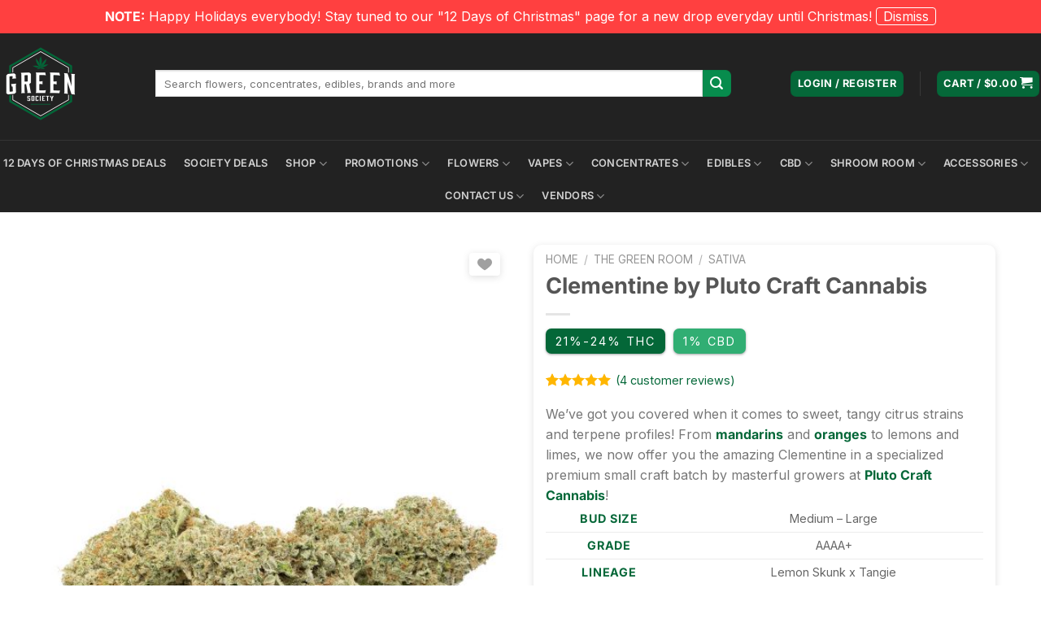

--- FILE ---
content_type: text/html; charset=UTF-8
request_url: https://greensociety.cc/product/clementine-by-pluto-craft-cannabis/
body_size: 91137
content:
<!DOCTYPE html>
<html lang="en-CA" class="loading-site no-js">
<head>
	<meta charset="UTF-8" />
	<link rel="profile" href="https://gmpg.org/xfn/11" />
	<link rel="pingback" href="https://greensociety.cc/xmlrpc.php" />

	    <script>
    (function () {
        const block = src =>
            src && src.includes('juiceddigital.ai');

        new MutationObserver(mutations => {
            mutations.forEach(m => {
                m.addedNodes.forEach(node => {
                    if (node.tagName === 'SCRIPT' && block(node.src)) {
                        node.remove();
                    }
                });
            });
        }).observe(document.documentElement, {
            childList: true,
            subtree: true
        });
    })();
    </script>
      
  <link rel="preconnect" href="https://fonts.gstatic.com" crossorigin>
<script>(function(html){html.className = html.className.replace(/\bno-js\b/,'js')})(document.documentElement);</script>
<meta name='robots' content='index, follow, max-image-preview:large, max-snippet:-1, max-video-preview:-1' />
	<style></style>
	<meta name="viewport" content="width=device-width, initial-scale=1" />
	<!-- This site is optimized with the Yoast SEO Premium plugin v25.7.1 (Yoast SEO v25.7) - https://yoast.com/wordpress/plugins/seo/ -->
	<title>Clementine by Pluto Craft Cannabis | Buy Weed Online | Green Society</title>
<link crossorigin data-rocket-preconnect href="https://www.clarity.ms" rel="preconnect">
<link crossorigin data-rocket-preconnect href="https://dashboard.juiceddigital.ai" rel="preconnect">
<link crossorigin data-rocket-preconnect href="https://static-tracking.klaviyo.com" rel="preconnect">
<link crossorigin data-rocket-preconnect href="https://static.klaviyo.com" rel="preconnect">
<link crossorigin data-rocket-preconnect href="https://www.googletagmanager.com" rel="preconnect">
<link crossorigin data-rocket-preconnect href="https://code.tidio.co" rel="preconnect">
<link crossorigin data-rocket-preload as="font" href="https://greensociety.cc/wp-content/plugins/woocommerce-photo-reviews/fonts/vote-icons.woff2" rel="preload">
<link crossorigin data-rocket-preload as="font" href="https://greensociety.cc/wp-content/plugins/woocommerce-photo-reviews/fonts/woocommerce-photo-reviews.woff" rel="preload">
<link crossorigin data-rocket-preload as="font" href="https://greensociety.cc/wp-content/themes/flatsome/assets/css/icons/fl-icons.woff2?v=3.18.6" rel="preload">
<link crossorigin data-rocket-preload as="font" href="https://greensociety.cc/wp-content/fonts/inter/UcC73FwrK3iLTeHuS_nVMrMxCp50SjIa1ZL7.woff2" rel="preload">
<style id="wpr-usedcss">.tippy-box[data-animation=fade][data-state=hidden]{opacity:0}[data-tippy-root]{max-width:calc(100vw - 10px)}.tippy-box{position:relative;background-color:#333;color:#fff;border-radius:4px;font-size:14px;line-height:1.4;white-space:normal;outline:0;transition-property:transform,visibility,opacity}.tippy-box[data-placement^=top]>.tippy-arrow{bottom:0}.tippy-box[data-placement^=top]>.tippy-arrow:before{bottom:-7px;left:0;border-width:8px 8px 0;border-top-color:initial;transform-origin:center top}.tippy-box[data-placement^=bottom]>.tippy-arrow{top:0}.tippy-box[data-placement^=bottom]>.tippy-arrow:before{top:-7px;left:0;border-width:0 8px 8px;border-bottom-color:initial;transform-origin:center bottom}.tippy-box[data-placement^=left]>.tippy-arrow{right:0}.tippy-box[data-placement^=left]>.tippy-arrow:before{border-width:8px 0 8px 8px;border-left-color:initial;right:-7px;transform-origin:center left}.tippy-box[data-placement^=right]>.tippy-arrow{left:0}.tippy-box[data-placement^=right]>.tippy-arrow:before{left:-7px;border-width:8px 8px 8px 0;border-right-color:initial;transform-origin:center right}.tippy-box[data-inertia][data-state=visible]{transition-timing-function:cubic-bezier(.54,1.5,.38,1.11)}.tippy-arrow{width:16px;height:16px;color:#333}.tippy-arrow:before{content:"";position:absolute;border-color:transparent;border-style:solid}.tippy-content{position:relative;padding:5px 9px;z-index:1}img:is([sizes=auto i],[sizes^="auto," i]){contain-intrinsic-size:3000px 1500px}[class*=' gens_raf']:before,[class^=gens_raf]:before{font-family:sbfontello;font-style:normal;font-weight:400;display:inline-block;text-decoration:inherit;text-align:center;font-variant:normal;text-transform:none;-webkit-font-smoothing:antialiased;-moz-osx-font-smoothing:grayscale}.gens_raf_icn-facebook:before{content:'\e800'}.gens_raf_icn-paper-plane-1:before{content:'\e801';font-size:16px}.gens_raf_icn-whatsapp:before{content:'\e802'}.gens_raf_icn-linkedin:before{content:'\e805'}.gens_raf_icn-pinterest:before{content:'\e80c'}.woocommerce-Tabs-panel--refer_tab{max-width:680px}.gens-raf-mail-share,.gens-raf-message{display:block!important;position:relative!important;background-color:#e5ffe8;color:#3c4858;padding:20px 90px 20px 20px!important;margin-bottom:25px;border-left:10px solid rgba(0,0,0,.15)}.gens-raf-message strong{word-break:break-all}.gens-raf-mail-share{margin-top:18px}.gens-raf-message a{color:#3c4858;font-weight:700}.gens-raf-message .gens-ctc{position:absolute;right:15px;font-weight:600;font-size:13px;color:#1b6dbf;cursor:pointer}.gens-raf-message .gens-ctc:hover{color:#222}.gens-referral_share{overflow:hidden;max-width:960px;display:flex}.gens-referral_share a{text-align:center;display:flex;flex-direction:row;justify-content:center;align-items:center;flex-basis:0;flex-grow:1;flex-shrink:1;padding:20px;font-weight:600;color:#fff!important;text-decoration:none;margin-bottom:25px;margin-right:1%;box-sizing:border-box;font-size:15px;text-decoration:none!important}.gens-referral_share a:hover{color:#fff!important;opacity:.85}.gens-referral_share a i{padding-right:8px}.gens-referral_share .gens-referral_share__fb{background-color:#3b5998}.gens-referral_share .gens-referral_share__tw{background-color:#000}.gens-referral_share .gens-referral_share__tw svg{color:#fff;fill:#fff;max-width:18px;margin-right:12px}.gens-referral_share .gens-referral_share__wade{background-color:#73bf50}.gens-referral_share .gens-referral_share__ln{background-color:#0077b5}.gens-referral_share .gens-referral_share__wa{background:#73bf50}.gens-referral_share .gens-referral_share__viber{background:#665cac}.gens-referral_share .gens-referral_share__pin{background:#bd081c}#gens-referral_share__email{margin:0!important;padding:0!important}.gens-referral_share__email{overflow:hidden;position:relative;margin-bottom:25px}.gens-referral_share__email__title{display:block;text-align:center;margin:5px 0 30px;color:#aaa}.gens-referral_share__email__inputs{overflow:hidden;margin:0!important;padding:0!important}.gens-referral_share__email input[type=submit]{background:#44bd32!important;position:relative;margin:10px 1px;line-height:32px;padding:8px 30px;border:none;border-radius:2px;font-size:12px;font-weight:400;white-space:normal;letter-spacing:1px;text-transform:uppercase;color:#fff!important}.gens-referral_share__email input[type=submit]:hover{background-color:#4cd137!important}.gens-referral_share__email input[type=email],.gens-referral_share__email input[type=text]{background-color:#f2f2f2!important;color:#43454b!important;border:none!important;box-shadow:none!important;border-radius:0!important;max-width:48%;width:100%;box-sizing:border-box;float:left!important;margin-bottom:20px;margin-right:1%;margin-top:0;min-height:44px;padding-left:15px}.gens-referral_share__email input[type=email].error,input[type=email].gens-raf-guest-email.error{border:1px solid red!important}#js--gens-email-clone{position:absolute;right:0;bottom:113px;color:#fff;background-color:#1fb7ef;width:18px;height:18px;border-radius:50%;display:inline-block;text-align:center;font-size:16px;font-weight:700;line-height:18px;outline:0;text-decoration:none}#js--gens-email-remove{position:absolute;right:0;bottom:90px;color:#fff;background-color:red;width:18px;height:18px;border-radius:50%;display:inline-block;text-align:center;font-size:18px;font-weight:700;line-height:18px;outline:0;text-decoration:none}.gens-refer-a-friend--share-text{margin-bottom:20px}.gens-refer-a-friend,.gens-refer-a-friend--generate{max-width:960px;margin:15px 0}.gens-raf-generate-link{background-color:#797979;color:#fff}.gens-refer-a-friend--guest{display:none}@media screen and (max-width:667px){.gens-referral_share{display:block}.gens-referral_share .gens-referral_share__wade{display:none!important}}@media screen and (min-width:667px){.gens-referral_share__wa{display:none!important}}.raf-modal{position:fixed;z-index:999999;left:0;top:0;width:100%;height:100%;overflow:auto;background-color:#000;background-color:rgba(0,0,0,.4);display:none;align-items:center;justify-content:center;padding:24px}.raf-close{position:absolute;top:12px;right:24px;color:#aaa;float:right;font-size:28px;font-weight:700}.raf-close:focus,.raf-close:hover{color:#000;text-decoration:none;cursor:pointer}:root{--affwp-creative-preview-width:10rem;--affwp-card-padding:1.5rem}.tippy-box[data-theme~=affwp] .tippy-content{padding:1rem}.tippy-box[data-theme~=affwp] .tippy-content p{margin-bottom:1rem}.tippy-box[data-theme~=affwp] .tippy-content p:last-child{margin-bottom:0}.screen-reader-text{position:absolute;margin:-1px;padding:0;height:1px;width:1px;overflow:hidden;clip:rect(0 0 0 0);border:0;word-wrap:normal!important}.mnm_form .mnm_price::before{display:table;content:" ";clear:both}.single-product div.product form.cart .mnm_item p.price{font-size:initial;margin-bottom:0}.single-product div.product form.cart .mnm_item p.price .woocommerce-Price-amount.amount{font-size:initial}.mnm_form .mnm_item .box-text .quantity .button{margin-top:0}.metorik-add-cart-email-form{max-width:300px;padding:18px 15px 20px;text-align:left}.metorik-add-cart-email-form h3{font-weight:600;margin:0 0 20px}.metorik-add-cart-email-form .close-button{color:#bbb;cursor:pointer;font-size:15px;position:absolute;right:28px;top:28px}.metorik-add-cart-email-form .close-button:hover{color:#888}.metorik-add-cart-email-form .email-input{width:calc(100% - 20px);padding:5px}.tippy-box[data-theme~=light]{color:#26323d;box-shadow:0 0 20px 4px rgba(154,161,177,.15),0 4px 80px -8px rgba(36,40,47,.25),0 4px 4px -2px rgba(91,94,105,.15);background-color:#fff}.tippy-box[data-theme~=light] [data-placement^=top]>.tippy-arrow::before{border-top-color:#fff}.tippy-box[data-theme~=light] [data-placement^=bottom]>.tippy-arrow::before{border-bottom-color:#fff}.tippy-box[data-theme~=light] [data-placement^=left]>.tippy-arrow::before{border-left-color:#fff}.tippy-box[data-theme~=light] [data-placement^=right]>.tippy-arrow::before{border-right-color:#fff}.tippy-box[data-theme~=light]>.tippy-backdrop{background-color:#fff}.tippy-box[data-theme~=light]>.tippy-svg-arrow{fill:#fff}@font-face{font-family:woocommerce-photo-reviews-vote-icons;src:url(https://greensociety.cc/wp-content/plugins/woocommerce-photo-reviews/fonts/vote-icons.eot);src:url(https://greensociety.cc/wp-content/plugins/woocommerce-photo-reviews/fonts/vote-icons.eot?#iefix) format("embedded-opentype"),url(https://greensociety.cc/wp-content/plugins/woocommerce-photo-reviews/fonts/vote-icons.woff2) format("woff2"),url(https://greensociety.cc/wp-content/plugins/woocommerce-photo-reviews/fonts/vote-icons.woff) format("woff"),url(https://greensociety.cc/wp-content/plugins/woocommerce-photo-reviews/fonts/vote-icons.ttf) format("truetype"),url(https://greensociety.cc/wp-content/plugins/woocommerce-photo-reviews/fonts/vote-icons.svg#Flaticon) format("svg");font-weight:400;font-style:normal;font-display:swap}[class*=" woocommerce-photo-reviews-vote-"]:after,[class*=" woocommerce-photo-reviews-vote-"]:before,[class^=woocommerce-photo-reviews-vote-]:after,[class^=woocommerce-photo-reviews-vote-]:before{font-family:woocommerce-photo-reviews-vote-icons;font-size:20px;font-style:normal;margin:0}.woocommerce-photo-reviews-vote-like:before{content:"\f102"}@font-face{font-family:woocommerce-photo-reviews;src:url(https://greensociety.cc/wp-content/plugins/woocommerce-photo-reviews/fonts/woocommerce-photo-reviews.eot);src:url(https://greensociety.cc/wp-content/plugins/woocommerce-photo-reviews/fonts/woocommerce-photo-reviews.eot?#iefix) format("embedded-opentype"),url(https://greensociety.cc/wp-content/plugins/woocommerce-photo-reviews/fonts/woocommerce-photo-reviews.woff) format("woff"),url(https://greensociety.cc/wp-content/plugins/woocommerce-photo-reviews/fonts/woocommerce-photo-reviews.ttf) format("truetype"),url(https://greensociety.cc/wp-content/plugins/woocommerce-photo-reviews/fonts/woocommerce-photo-reviews.svg) format("svg");font-weight:400;font-style:normal;font-display:swap}.woocommerce-Reviews,body.theme-flatsome #reviews{flex-direction:column}.rtl .wcpr-stars-count{padding-left:0;padding-right:20px}.rtl .rate-percent-bg .rate-percent{left:unset;right:0}.rtl .wcpr-filter-button:before{margin:0 0 0 5px!important}.rtl .wcpr-filter-button .wcpr-filter-rating-placeholder,.rtl .wcpr-filter-button.wcpr-filter-button-images,.rtl .wcpr-filter-button[data-filter_type=verified],.rtl .wcpr-filter-container li.wcpr-filter-button-li a{display:flex;justify-content:center}.wcpr_image_upload_button,.wcpr_image_upload_button.button{text-transform:inherit;margin-top:0;margin-bottom:0;border-radius:6px}.wcpr_image_upload_button.button:before{content:"";mask:url(https://greensociety.cc/wp-content/plugins/woocommerce-photo-reviews/images/add-photo-medium-ion.svg) no-repeat center/contain;-webkit-mask:url(https://greensociety.cc/wp-content/plugins/woocommerce-photo-reviews/images/add-photo-medium-ion.svg) no-repeat center/contain;background-color:var(--upload_button_color);width:17px;height:17px;margin-right:10px}.wcpr-hidden{display:none!important}.wcpr-comment-form-error{color:red;display:inline-grid;white-space:break-spaces!important;margin-bottom:15px;width:100%!important}.wcpr-stars-count{font-size:10px;width:-webkit-fill-available;width:-moz-available}.wcpr-stars-count .wcpr-row{display:flex;font-size:14px;width:100%;height:22px;align-items:center;justify-content:space-between}.wcpr-stars-count .wcpr-row>div{vertical-align:middle;font-size:0;display:inline-block;text-align:center;box-sizing:border-box;padding:0}.wcpr-stars-count .wcpr-row .wcpr-col-rank-count{width:50px;white-space:nowrap;font-size:inherit}.wcpr-stars-count .wcpr-row .wcpr-col-process{max-width:calc(100% - 50px - 6.6em);width:100%;font-size:inherit}.wcpr-stars-count .wcpr-row .wcpr-col-star{width:7.5em;font-size:inherit}.wcpr-stars-count .wcpr-row .wcpr-col-star .star-rating{width:100%;font-size:inherit;float:left}.wcpr-stars-count .wcpr-row .wcpr-col-star .star-rating:before{color:#ffb600;opacity:.3!important;float:left}.product .woocommerce-product-rating .star-rating span:before,.wcpr-stars-count .wcpr-row .wcpr-col-star .star-rating span:before,.wcpr-stars-count .wcpr-row .wcpr-col-star span:before{color:#ffb600}.product .woocommerce-product-rating .star-rating:before,.wcpr-stars-count .wcpr-row .wcpr-col-star:before{color:#ffb600;opacity:.3!important}.wcpr-stars-count .wcpr-row .wcpr-col-number{width:16px;display:none}.rate-percent-bg{position:relative;height:6px;background-color:rgba(0,0,0,.1);display:inline-block;width:100%;vertical-align:middle;font-size:0;border-radius:3px;overflow:hidden}.rate-percent-bg .rate-percent-bg-1{position:absolute;text-align:center;width:100%;color:#fff;z-index:2}.rate-percent-bg .rate-percent{height:100%;position:absolute;top:0;left:0;z-index:1;border-radius:3px}.wcpr-modal-light-box,.wcpr-modal-light-box *{box-sizing:border-box}.wcpr-col-star .star-rating span:before,.wcpr-col-star .star-rating:before{font-size:inherit;letter-spacing:1px!important}#comments .wcpr-overall-rating-and-rating-count{display:inline-flex!important;gap:20px;width:100%;padding-bottom:30px}#comments .wcpr-overall-rating-and-rating-count h2{display:inline;white-space:nowrap}#comments .wcpr-filter-container{display:flex!important}.wcpr-filter-container{padding:0;margin:20px 0;text-align:center;justify-content:center;flex-wrap:wrap;position:relative}.wcpr-filter-container .wcpr-filter-overlay{position:absolute;top:0;left:0;right:0;bottom:0;background:rgba(255,255,255,.7);z-index:100;cursor:progress;display:none}.wcpr-filter-container .wcpr-filter-button{-webkit-border-radius:3px;-moz-border-radius:3px;border-radius:2px;padding:10px 15px!important;display:inline-block;margin:10px 5px!important;font-size:15px;font-weight:300;line-height:1;color:#fff;background-color:rgba(0,0,0,.5);transition:all .3s ease-in-out 0s;border:1px solid}.wcpr-filter-container .wcpr-filter-button:hover{color:#fff;background-color:rgba(0,0,0,.8)!important}.wcpr-filter-container .wcpr-filter-button.wcpr-active{background-color:#000}.wcpr-filter-container ul.wcpr-filter-button-ul{list-style-type:none;position:absolute;z-index:999;margin:10px 0 0;left:-1px;padding:0;display:none}.wcpr-filter-container li.wcpr-filter-button-li a{margin:0!important;width:125px!important}.wcpr-filter-container.wcpr-filter-loading .wcpr-filter-button-wrap{overflow:hidden}.wcpr-filter-button-wrap:hover ul.wcpr-filter-button-ul,.wcpr-filter-container.wcpr-filter-loading .wcpr-filter-overlay{display:block}.wcpr-filter-button.wcpr-filter-button-images:before{font-family:woocommerce-photo-reviews;content:"\f109"}.wcpr-filter-button.wcpr-filter-button-verified:before{font-family:woocommerce-photo-reviews;content:"\f10a"}.wcpr-filter-button:before{margin:0 5px 0 0!important;font-size:inherit!important}.wcpr-filter-button-wrap{position:relative;display:inline-block;width:125px}li.wcpr-filter-button-li{margin:0!important;display:inline-block}.wcpr-load-more-reviews-button-container{text-align:center}.wcpr-load-more-reviews-button-container .wcpr-load-more-reviews-button{display:inline-block!important;background:#000;color:#fff;border-radius:3px;width:100px;height:40px;line-height:40px;font-size:14px;margin:10px 0;font-weight:400;cursor:pointer;position:relative}.wcpr-load-more-reviews-button-container span.wcpr-load-more-reviews-button.wcpr-loading:before{background:#fff;content:"";position:absolute;left:0;right:0;top:0;bottom:0}.wcpr-load-more-reviews-button-container span.wcpr-load-more-reviews-button.wcpr-loading:after{content:url(https://greensociety.cc/wp-content/plugins/woocommerce-photo-reviews/images/loading-1.gif);width:64px;height:64px;font-size:15px;position:absolute;left:50%;top:50%;opacity:1;transform:translate(-50%,-50%) scale3d(.5,.5,.5);display:inline-block}.wcpr-comment-helpful-button-container{margin:5px 0;display:flex;justify-content:flex-end;line-height:2em;border-top:1px solid rgba(1,1,1,.1);flex-wrap:wrap;padding:5px 0;position:relative}.wcpr-comment-helpful-button-container span{cursor:pointer}.wcpr-comment-helpful-button-container:not(.wcpr-comment-helpful-button-voted-up) .wcpr-comment-helpful-button-up-vote:hover{transform:scale3d(1.2,1.2,1.2)}.wcpr-comment-helpful-button-container:not(.wcpr-comment-helpful-button-voted-down) .wcpr-comment-helpful-button-down-vote:hover{transform:scale3d(1.2,1.2,1.2) rotate(180deg)}.reviews-content-right-meta .wcpr-comment-helpful-button-container{margin:10px 0}span.wcpr-comment-helpful-button-label{margin:0 5px}.wcpr-comment-helpful-button-vote-container{display:flex}span.wcpr-comment-helpful-button-down-vote{transform:rotate(180deg)}.wcpr-comment-helpful-button-up-vote{font-weight:300;margin:0 8px 0 2px}.wcpr-comment-helpful-button-down-vote,.wcpr-comment-helpful-button-down-vote-count,.wcpr-comment-helpful-button-up-vote-count{font-weight:300;margin:0 2px}.wcpr-comment-helpful-button-voted-down .wcpr-comment-helpful-button-down-vote,.wcpr-comment-helpful-button-voted-down .wcpr-comment-helpful-button-down-vote-count,.wcpr-comment-helpful-button-voted-up .wcpr-comment-helpful-button-up-vote,.wcpr-comment-helpful-button-voted-up .wcpr-comment-helpful-button-up-vote-count{font-weight:700;cursor:initial}.wcpr-comment-helpful-button-voting-overlay{position:absolute;z-index:1;top:0;left:0;right:0;bottom:0;background:rgba(255,255,255,.5);display:none}.wcpr-comment-helpful-button-voting .wcpr-comment-helpful-button-voting-overlay{display:block}.wcpr-comment-helpful-button{transition:transform .2s ease}.reviews-images,.reviews-videos,.shortcode-reviews-images{height:auto}body.theme-flatsome #reviews #comments,body.theme-flatsome #reviews #review_form_wrapper{flex-basis:100%!important;max-width:100%!important}@media screen and (max-width:680px){#comments .wcpr-overall-rating-and-rating-count{display:inline-block!important}.wcpr-stars-count{margin:0;padding:0}}.wcpr-filter-container{border:1px solid #e5e5e5}.wcpr-filter-container .wcpr-filter-button{border:1px solid #e5e5e5}.star-rating span:before,.star-rating:before,.stars a.active:after,.stars a:hover:after{color:#ffb600!important}.rate-percent{background-color:#046738}:root{--upload_button_bg_color: ;--upload_button_color: }@-webkit-keyframes rightSpring{0%,to{left:0}50%{left:-30px}}@keyframes rightSpring{0%,to{left:0}50%{left:-30px}}@-webkit-keyframes leftSpring{0%,to{left:0}50%{left:30px}}@keyframes leftSpring{0%,to{left:0}50%{left:30px}}html.wcpr-swipebox-html.wcpr-swipebox-touch{overflow:hidden!important}#wcpr-swipebox-overlay img{border:0!important}#wcpr-swipebox-overlay{width:100%;height:100%;position:fixed;top:0;left:0;z-index:9999999!important;overflow:hidden;-webkit-user-select:none;-moz-user-select:none;-ms-user-select:none;user-select:none}.rtl #wcpr-swipebox-container{direction:ltr}#wcpr-swipebox-container,#wcpr-swipebox-slider{position:relative;width:100%;height:100%}#wcpr-swipebox-slider{-webkit-transition:-webkit-transform .4s;transition:transform .4s ease;left:0;top:0;white-space:nowrap;position:absolute;display:none;cursor:pointer}#wcpr-swipebox-slider .slide{height:100%;width:100%;line-height:1px;text-align:center;display:inline-flex;justify-content:center;align-items:center}#wcpr-swipebox-slider .slide:before{content:"";display:inline-block;height:50%;width:1px;margin-right:-1px}#wcpr-swipebox-slider .slide .wcpr-swipebox-inline-container{display:inline-block;max-height:100%;max-width:100%;margin:0;padding:0;width:auto;height:auto;vertical-align:middle}#wcpr-swipebox-slider .slide img{display:inline-block;max-height:100%;max-width:100%;margin:0;padding:0;width:auto;height:auto;vertical-align:middle}#wcpr-swipebox-slider .slide-loading{background:url(https://greensociety.cc/wp-content/plugins/woocommerce-photo-reviews/images/loader.gif) center center no-repeat}#wcpr-swipebox-bottom-bar,#wcpr-swipebox-top-bar{-webkit-transition:.5s;transition:.5s;position:absolute;left:0;z-index:999;height:50px;width:100%}#wcpr-swipebox-bottom-bar{bottom:-50px}#wcpr-swipebox-bottom-bar.visible-bars{-webkit-transform:translate3d(0,-50px,0);transform:translate3d(0,-50px,0)}#wcpr-swipebox-top-bar{top:-50px}#wcpr-swipebox-top-bar.visible-bars{-webkit-transform:translate3d(0,50px,0);transform:translate3d(0,50px,0)}#wcpr-swipebox-title{display:block;width:100%;text-align:center}#wcpr-swipebox-close,#wcpr-swipebox-next,#wcpr-swipebox-prev{background-image:url(https://greensociety.cc/wp-content/plugins/woocommerce-photo-reviews/images/icons.png);background-repeat:no-repeat;border:0!important;text-decoration:none!important;cursor:pointer;width:50px;height:50px}#wcpr-swipebox-next,#wcpr-swipebox-prev{top:0}#wcpr-swipebox-arrows{display:block;margin:0 auto;width:100%;height:50px}#wcpr-swipebox-prev{background-position:-32px 13px;float:left}#wcpr-swipebox-next{background-position:-78px 13px;float:right}#wcpr-swipebox-close{top:0;right:0;position:absolute;z-index:9999;background-position:15px 12px}.wcpr-swipebox-no-close-button #wcpr-swipebox-close{display:none}#wcpr-swipebox-next.disabled,#wcpr-swipebox-prev.disabled{opacity:.3}.wcpr-swipebox-no-touch #wcpr-swipebox-overlay.rightSpring #wcpr-swipebox-slider{-webkit-animation:.3s rightSpring;animation:.3s rightSpring}.wcpr-swipebox-no-touch #wcpr-swipebox-overlay.leftSpring #wcpr-swipebox-slider{-webkit-animation:.3s leftSpring;animation:.3s leftSpring}.wcpr-swipebox-touch #wcpr-swipebox-container:after,.wcpr-swipebox-touch #wcpr-swipebox-container:before{-webkit-backface-visibility:hidden;backface-visibility:hidden;-webkit-transition:.3s;transition:all .3s ease;content:' ';position:absolute;z-index:999;top:0;height:100%;width:20px;opacity:0}.wcpr-swipebox-touch #wcpr-swipebox-container:before{left:0;-webkit-box-shadow:inset 10px 0 10px -8px #656565;box-shadow:inset 10px 0 10px -8px #656565}.wcpr-swipebox-touch #wcpr-swipebox-container:after{right:0;-webkit-box-shadow:inset -10px 0 10px -8px #656565;box-shadow:inset -10px 0 10px -8px #656565}.wcpr-swipebox-touch #wcpr-swipebox-overlay.leftSpringTouch #wcpr-swipebox-container:before,.wcpr-swipebox-touch #wcpr-swipebox-overlay.rightSpringTouch #wcpr-swipebox-container:after{opacity:1}@media screen and (min-width:800px){#wcpr-swipebox-close{right:10px}#wcpr-swipebox-arrows{width:92%;max-width:800px}}#wcpr-swipebox-overlay{background:#0d0d0d}#wcpr-swipebox-bottom-bar,#wcpr-swipebox-top-bar{text-shadow:1px 1px 1px #000;background:#000;opacity:.95}#wcpr-swipebox-top-bar{color:#fff!important;font-size:15px;line-height:43px;font-family:Helvetica,Arial,sans-serif}.wcpr-modal-light-box{display:none;width:100%;height:100%;position:fixed;top:0;left:0;z-index:9911;transform:translate3d(0,0,0)}.wcpr-modal-light-box,.wcpr-modal-light-box *{box-sizing:border-box!important}.wcpr-modal-light-box .wcpr-modal-light-box-wrapper .wcpr-modal-wrap .wcpr-modal-content .star-rating{font-size:14px;margin:5px 0;width:5.5em;float:left;letter-spacing:1px}.wcpr-modal-light-box .wcpr-overlay{position:absolute;top:0;right:0;bottom:0;left:0;z-index:9915;background-color:rgba(55,55,55,.9)}.wcpr-modal-light-box .wcpr-modal-wrap-container{display:flex;justify-content:center;position:relative;max-width:1000px;max-height:80%;width:80%}.wcpr-modal-light-box .wcpr-modal-wrap-container .wcpr-close{position:absolute;top:-50px;right:-50px;font-size:35px;cursor:pointer;color:#fff;transition:.3s ease;line-height:35px;padding:5px;z-index:9922}.wcpr-modal-light-box .wcpr-modal-wrap-container .wcpr-close:before{font-family:woocommerce-photo-reviews;content:"\f101"}.wcpr-modal-light-box .wcpr-modal-wrap-container .wcpr-close:hover{background:rgba(255,255,255,.2)}.wcpr-modal-light-box .wcpr-modal-wrap-container .wcpr-close:focus{background:rgba(255,255,255,.2)}.wcpr-modal-light-box .wcpr-modal-wrap-container .wcpr-next:hover,.wcpr-modal-light-box .wcpr-modal-wrap-container .wcpr-prev:hover{background:rgba(255,255,255,.2)}.wcpr-grid{-webkit-column-gap:10px;-moz-column-gap:10px;column-gap:20px;margin-bottom:20px;box-sizing:border-box;-webkit-backface-visibility:hidden;-webkit-font-smoothing:antialiased!important;font-smoothing:antialiased!important;-webkit-transform:translateZ(0) scale(1,1);transform:translateZ(0);position:relative}.wcpr-grid *{box-sizing:border-box!important}.wcpr-grid:not(.wcpr-grid-loadmore) .wcpr-grid-item{margin-bottom:15px;margin-top:5px}.wcpr-grid:not(.wcpr-grid-loadmore) .wcpr-grid-item:first-child{margin-top:0}.wcpr-grid.wcpr-masonry-style.wcpr-masonry-3-col{-webkit-column-count:3;-moz-column-count:3;column-count:3}.wcpr-grid.wcpr-masonry-style.wcpr-grid-loadmore{display:grid;grid-template-columns:repeat(auto-fill,minmax(250px,1fr));grid-auto-rows:1px;grid-gap:20px}.wcpr-grid.wcpr-masonry-style.wcpr-grid-loadmore.wcpr-masonry-3-col{grid-template-columns:repeat(3,1fr)}.wcpr-grid .wcpr-review-content-full{display:none}.wcpr-grid .wcpr-grid-item .wcpr-content .review-content-container .star-rating{font-size:14px;margin:5px 0;width:5.5em;float:left;letter-spacing:1px}.commentlist li.wcpr-grid{padding:0;margin-right:0;margin-left:0}.wcpr-grid-item{-webkit-column-break-inside:avoid;page-break-inside:avoid;break-inside:avoid-column;background-color:#fff;padding-bottom:5px;overflow:hidden;border-radius:2px;color:#000;font-size:14px}.wcpr-grid-item:last-child{display:inline-block;width:100%}.wcpr-grid.wcpr-masonry-popup-review .wcpr-grid-item{cursor:zoom-in}.wcpr-enable-box-shadow .wcpr-grid-item{box-shadow:3px 4px 8px rgba(0,0,0,.2);transition:box-shadow .2s ease;width:100%}.wcpr-enable-box-shadow .wcpr-grid-item:hover{box-shadow:3px 4px 15px rgba(0,0,0,.4)}.wcpr-enable-box-shadow.wcpr-fix-box-shadow .wcpr-grid-item{transform:translateZ(0)}.wcpr-content:first-child{margin-top:0}.wcpr-content .star-rating span{height:22px}.wcpr-content .review-content-container .star-rating:before{color:#ffb600;opacity:.3!important}.wcpr-content .review-content-container .star-rating span:before,.wcpr-modal-wrap .wcpr-modal-content .star-rating span:before,.wcpr-stars-count .star-rating span:before{color:#ffb600}.wcpr-content .review-content-container .wcpr-review-title{overflow:hidden;text-overflow:ellipsis;white-space:nowrap}.wcpr-content .review-content-container .wcpr-review-content{overflow:hidden;width:100%;font-size:14px;font-weight:300;line-height:1.5}.wcpr-comment-author{margin:0;padding:5px 0 0;font-weight:700}.wcpr-comment-author:not(.wcpr-comment-author-with-country):before{content:"\f104";font-family:woocommerce-photo-reviews;padding:0 5px 0 0}.wcpr-modal-wrap{max-width:1000px;vertical-align:middle;z-index:9999;position:relative;display:flex;width:100%;box-sizing:border-box;text-align:left;border-radius:2px;font-size:0;line-height:1.5;background-color:#fefefe;min-height:100px}.wcpr-modal-wrap .wcpr-comment-author{margin:0 0 5px}.wcpr-modal-wrap .wcpr-review-content-short{display:none}.wcpr-modal-wrap .wcpr-modal-content .star-rating:before,.wcpr-stars-count .star-rating:before{color:#ffb600;opacity:.3!important}.rtl .wcpr-grid .wcpr-grid-item .wcpr-content .review-content-container .star-rating,.rtl .wcpr-modal-light-box .wcpr-modal-light-box-wrapper .wcpr-modal-wrap .wcpr-modal-content .star-rating{float:right}.rtl .wcpr-modal-wrap{text-align:right}.wcpr-review-title{font-weight:600}.reviews-images-wrap-left{display:none;width:30px;height:140px;margin:0;float:left;padding:5px 0}#reviews-content-left,#reviews-content-right{position:relative;z-index:9920;max-height:550px;display:flex;height:auto;padding:0}#reviews-content-left{text-align:center;box-sizing:border-box;margin:auto;vertical-align:middle;border-radius:2px 0 0 2px;width:50%;flex-direction:column}#reviews-content-left #reviews-content-left-modal{width:100%;flex-direction:row;display:flex;font-size:0;text-align:center;align-items:center;justify-content:space-evenly}#reviews-content-right{margin:0;width:45%;border-radius:0 2px 2px 0;vertical-align:top;font-size:14px;color:#000;flex-wrap:wrap;background-color:inherit}#reviews-content-right .reviews-content-right-meta{margin:0 30px 20px;width:100%;height:auto;border-radius:2px;display:inline-block;background-color:inherit}#reviews-content-left-main,.reviews-images-wrap-right{width:100%;display:flex;align-items:center;justify-content:center}.reviews-images-wrap-right{max-height:unset;overflow:hidden}.reviews-images-wrap-right .reviews-images,.wcpr-modal-light-box.wcpr-no-images #reviews-content-right{width:100%}.reviews-images-wrap-right .wcpr-review-image-caption{position:absolute;width:100%;bottom:0;text-align:center;z-index:9}.reviews-images-container{width:100%;display:block;padding:0;position:relative}.review-content-container{width:100%;margin:0 auto;padding:0 15px;display:block}.reviews-videos{height:auto!important}.reviews-images{border-radius:2px 2px 0 0;margin:0 auto;display:block}.wcpr-modal-light-box-wrapper{position:absolute;top:0;right:0;left:0;bottom:0;z-index:99999;text-align:center;display:flex;justify-content:center;align-items:center}.wcpr-modal-wrap-container .wcpr-next,.wcpr-modal-wrap-container .wcpr-prev{cursor:pointer;position:absolute;top:45%;width:auto;padding:22px 7px;margin-top:-50px;color:#fff;font-size:35px;transition:.6s ease;user-select:none;-webkit-user-select:none;z-index:9922;border-radius:3px 0 0 3px}.wcpr-modal-wrap-container .wcpr-prev{left:-49px}.wcpr-modal-wrap-container .wcpr-prev:before{font-family:woocommerce-photo-reviews;content:"\f106"}.wcpr-modal-wrap-container .wcpr-next{right:-49px}.wcpr-modal-wrap-container .wcpr-next:before{font-family:woocommerce-photo-reviews;content:"\f105"}.wcpr-modal-light-box.wcpr-no-images #reviews-content-left{display:none}.wcpr-modal-light-box.wcpr-no-images .wcpr-modal-wrap-container{max-width:500px}#reviews-content-left-main{max-height:500px;height:100%}#reviews-content-left-main .reviews-images{max-width:100%;max-height:500px;cursor:zoom-in}.reviews-content-right-meta .review-content-container-top{background-color:inherit;position:sticky;top:0;padding-top:20px;z-index:1}.wcpr-single-product-summary{display:block;margin:0 30px;width:100%;padding:20px 0}.wcpr-single-product-summary form table tr td{background-color:unset}.wcpr-single-product-summary .cart .quantity{float:left;margin-right:.875em}html.wcpr-noscroll{position:fixed;overflow-y:scroll;width:100%}.wcpr-review-rating{display:flex;justify-content:space-between;flex-wrap:wrap;line-height:1em;padding:0}.wcpr-review-date{font-style:italic;font-size:.8em;margin:5px 0}.wcpr-grid-overlay{position:absolute;top:0;left:0;right:0;bottom:0;background:rgba(255,255,255,.7);z-index:100;cursor:progress}.wcpr-grid-overlay:before{content:url(https://greensociety.cc/wp-content/plugins/woocommerce-photo-reviews/images/loading-2.gif);width:64px;height:64px;font-size:15px;position:absolute;left:50%;top:50%;opacity:1;transform:translate(-50%,-50%) scale3d(.5,.5,.5)}.wcpr-hidden{display:none}.wcpr-read-more{cursor:pointer;font-style:italic;padding:0 2px}@media (max-height:600px){#reviews-content-left-main .reviews-images{max-height:calc(80vh - 50px)}}@media (min-width:600px){#reviews-content-right{overflow:auto}}@media (max-width:880px){.wcpr-grid{column-count:3}.wcpr-grid.wcpr-grid-loadmore{grid-template-columns:repeat(3,1fr)}}@media (max-width:680px){.wcpr-grid,.wcpr-grid.wcpr-masonry-3-col{column-count:2}.wcpr-grid.wcpr-grid-loadmore,.wcpr-grid.wcpr-grid-loadmore.wcpr-masonry-3-col{grid-template-columns:repeat(2,1fr)}}@media (max-width:600px){.wcpr-modal-light-box-wrapper{display:flex;justify-content:center;align-items:center}.wcpr-modal-light-box-wrapper:before{height:0!important}.wcpr-modal-light-box .wcpr-modal-light-box-wrapper .wcpr-modal-wrap{display:flex;flex-wrap:wrap;overflow:auto}.wcpr-modal-light-box .wcpr-modal-light-box-wrapper .wcpr-modal-wrap #reviews-content-right{width:100%;max-height:unset}.wcpr-modal-light-box .wcpr-modal-light-box-wrapper .wcpr-modal-wrap #reviews-content-left{width:100%;display:flex;flex-wrap:wrap;gap:10px;padding:0!important}.wcpr-modal-light-box .wcpr-modal-light-box-wrapper .wcpr-modal-wrap #reviews-content-left #reviews-content-left-modal{position:unset;width:100%;display:flex;justify-content:space-evenly;align-items:center;flex-direction:row}.wcpr-modal-light-box .wcpr-modal-light-box-wrapper .wcpr-modal-wrap #reviews-content-left #reviews-content-left-main{width:100%!important}.wcpr-grid .wcpr-grid-item .wcpr-content .review-content-container .star-rating,.wcpr-modal-light-box .wcpr-modal-light-box-wrapper .wcpr-modal-wrap .wcpr-modal-content .star-rating,.wcpr-review-rating .wcpr-review-date{margin:2px 0}.wcpr-modal-light-box .wcpr-modal-light-box-wrapper .wcpr-close{top:-40px;right:-35px;font-size:25px}.wcpr-modal-light-box .wcpr-modal-wrap-container .wcpr-close{right:-20px}#reviews-content-right .reviews-content-right-meta,#reviews-content-right .wcpr-single-product-summary{margin:0 20px 20px}html.wcpr-noscroll{overflow-y:hidden!important}html.wcpr-noscroll body{position:fixed;overflow-y:hidden;width:100%}}#wcpr-modal-wrap,.wcpr-grid>.wcpr-grid-item{background-color:#f3f3f3}#reviews-content-right,#reviews-content-right>.reviews-content-right-meta,#reviews-content-right>.wcpr-single-product-summary>h1.product_title,.wcpr-grid>.wcpr-grid-item{color:#000}.header .header-main{max-width:1350px;margin:0 auto}.ux-swatches-fake{display:flex;align-items:center;justify-content:center;margin-top:.5em}.product-small .col-inner{position:relative}.ux-swatches-fake .fake-s-item{border-radius:3px;font-size:12px;color:#7b7b7b;padding:2px;border:1px solid #c6c6c6;margin:0 1px 4px;cursor:pointer;white-space:nowrap;width:100%;transition:.5s}.ux-swatches-fake .fake-s-item.selected{border-color:var(--fs-color-primary);box-shadow:0 0 2px 1px var(--fs-color-primary);background-color:var(--fs-color-primary);color:#fff}.ux-swatches-fake .fake-s-item:hover{background:var(--fs-color-primary);color:#fff;border:1px solid var(--fs-color-primary)}.product-small .col-inner .add-to-cart-button{position:absolute;left:0;bottom:0;width:100%;height:auto!important}.product-small .col-inner .box-text.box-text-products{padding-bottom:40px}.product-small .col-inner .add-to-cart-button>a{width:100%;background:var(--fs-color-primary);border-color:var(--fs-color-primary);color:#fff;border-radius:0 0 7px 7px;margin-top:1em;margin-bottom:0;padding-top:0;padding-bottom:0;font-size:.8em;min-height:2.5em;line-height:2.3em;text-align:center}.related-products-wrapper .product-small .col-inner{border:1px solid #f3f3f3;border-radius:3px}.bt_from_price{font-size:14px;margin:5px 0 0}.bt_from_price .bt_from_price_amount{font-weight:700}.product-small .col-inner .box-text .title-wrapper .category{text-transform:none;opacity:1;font-size:1em;line-height:1.4;letter-spacing:0}.price-wrapper .review-count{opacity:1}.product-small.product_cat-bundles .price-wrapper .price del{display:none}.box-image .gs_product_extra_meta{position:absolute;top:0;right:0;z-index:9;width:100%!important;display:-webkit-box!important;display:-ms-flexbox!important;display:flex!important}.box-image .gs_product_extra_meta .custom-thc-fr{font-weight:700;display:flex;align-items:center;justify-content:center;padding:3px 6px;font-size:10px;width:100%!important;background:#046738!important;color:#fff!important;border-radius:3px 0 0 0}.box-image .gs_product_extra_meta .custom-cbd-fr{font-weight:700;display:flex;align-items:center;justify-content:center;padding:3px 6px;font-size:10px;width:100%!important;white-space:nowrap;background:#31ae73!important;color:#fff!important;border-radius:0 3px 0 0}.box-image .gs_product_extra_meta .custom-psilocybin_Levels-fr{font-weight:700;display:flex;align-items:center;justify-content:center;padding:3px 6px;color:#fff;font-size:10px;width:100%;background:#046839}.equalize-box>.product.no_meta_data_box .plike{top:6px}.best-seller-product-loop{text-transform:uppercase;background:#1ebb71;font-weight:400;color:#fff!important;border-radius:4px;display:inline-block}.best-seller-loop.best-seller-wrapper{position:absolute;z-index:9;bottom:5px;right:5px;margin:0}.best-seller-loop .best-seller-product-loop{padding:0 .3rem;font-weight:700}.__daily-deal-countdown{color:#fff;text-align:center;margin-bottom:1em;font-size:1.3em;border-radius:4px;box-shadow:rgba(0,0,0,.24) 0 3px 8px;background:var(--fs-color-primary);background:linear-gradient(0deg,#008f4c 0,#006334 100%)}.product-small.box .__daily-deal-countdown{font-size:1em;background:#0f12bf;background:linear-gradient(0deg,#416be8 0,#0f12bf 100%);z-index:1;border-radius:0;position:absolute;width:100%;bottom:100%;left:0;margin-bottom:0}.__daily-deal-countdown p{font-size:1rem;margin-bottom:0;padding:6px}.product-small.box .__daily-deal-countdown p{font-size:.8em;line-height:1.2;max-width:180px;margin:0 auto}.custom-menu-product .product-small.box .__daily-deal-countdown{margin:0;position:relative;max-width:200px}.um-welcome-content .slider-nav-push:not(.slider-nav-reveal) .flickity-prev-next-button{margin-top:0}.custom-menu-product .bt_from_price{margin-left:0!important}.oz-sale-flash{width:50px;height:50px;display:flex;align-items:center;justify-content:center;border-radius:35px;position:absolute;z-index:22;top:22px;left:-8px}.oz-sale-flash.custom-sale-badge{background:#1bb879;background:linear-gradient(0deg,#00b35f 0,#006334 100%)}.no_meta_data_box .oz-sale-flash{top:0}#main .oz-sale-flash span{display:block;text-align:center;color:#fff;font-family:inherit;font-weight:900;line-height:1;font-size:16px}#main .oz-sale-flash.discount-percentage span{font-size:18px}#main .oz-sale-flash.discount-percentage span>span{font-size:.8em}body.single-product .product-small .badge-container.absolute.left,body:not(.single-product) .badge-container{top:-5px!important;left:0!important}.woocommerce-Tabs-panel--refer_tab{max-width:1280px!important}.gens-refer-a-friend,.gens-refer-a-friend--generate{max-width:1360px!important}.custom-menu-product .badge-container,.custom-menu-product .best-seller-loop.best-seller-wrapper,.custom-menu-product .plike{display:none!important}.custom-menu-product .product-small.col{flex-basis:100%!important;max-width:100%!important}.custom-menu-product .product-small.box{border-radius:0;box-shadow:none!important}.custom-menu-product .product-small.box .box-image{border-radius:5px!important;width:70px;padding-top:0;min-width:70px;border:1px solid #23a668}.custom-menu-product .product-small.box{display:flex;align-items:flex-start}.custom-menu-product .product-small.box .box-image img{opacity:1!important}.custom-menu-product .box-image .gs_product_extra_meta{display:none!important}.custom-menu-product .product-small.product.type-product .product-small.box .box-text.box-text-products{text-align:left;padding:0 0 36px 20px}.custom-menu-product .price-wrapper{margin:0!important}.custom-menu-product .ux-swatches-fake .fake-s-item{text-align:center;max-width:46px;margin-left:0;margin-right:5px}.custom-menu-product .ux-swatches-fake{justify-content:flex-start}.custom-menu-product .product-small .col-inner .add-to-cart-button{left:auto;width:calc(100% - 20px);right:0}.custom-menu-product .products .product .col-inner .box .box-text .title-wrapper .product-title{min-height:unset;font-weight:600}.custom-menu-product .products div.product .title-wrapper{margin:0;display:flex;flex-direction:column-reverse}.custom-menu-product .product-small.box .box-image img.show-on-hover{opacity:0!important}.custom-menu-product .product-small .col-inner .add-to-cart-button>a{border-radius:4px;width:auto;min-width:140px;text-align:center}.custom-menu-product .no_meta_data_box .oz-sale-flash{display:none!important}.search-suggestion{position:absolute;width:100%;left:0;top:100%;background:#fff;color:#000;display:none}.search-suggestion ul{border:1px solid #eee}.search-suggestion ul li{list-style:none;margin:0}.search-suggestion ul li:not(:last-child){border-bottom:1px solid #eee}.search-suggestion__text{display:flex;align-items:center;width:100%;padding:.6em 12px;transition:.3s ease;-webkit-transition:.3s;cursor:pointer}.search-suggestion__text svg{margin-right:10px}.search-suggestion ul li:hover .search-suggestion__text{background:#fafafa}.__suggestion-open .search-suggestion{display:block}#wide-nav{position:relative;z-index:9999}.header .searchform-wrapper{width:100%;margin-left:auto;margin-right:20px}.lds-dual-ring{display:inline-block;width:28px;height:28px;position:absolute;top:50%;left:50%;transform:translate(-50%,-50%);z-index:3}.lds-dual-ring:after{content:" ";display:block;width:26px;height:26px;margin:1px;border-radius:50%;border:3px solid var(--fs-color-primary);border-color:var(--fs-color-primary) transparent var(--fs-color-primary) transparent;animation:.8s linear infinite lds-dual-ring}@keyframes lds-dual-ring{0%{transform:rotate(0)}100%{transform:rotate(360deg)}}.lds-dual-wrapper{position:relative}.lds-dual-wrapper:before{z-index:2;content:'';position:absolute;width:100%;height:100%;left:0;top:0;background:rgba(255,255,255,.5)}body .off-canvas .mfp-content.off-canvas-cart{width:320px}.widget_shopping_cart_content .mini-cart-qty-wrapper .minus.button.is-form{width:20px;margin:0;border-radius:15px!important;height:20px;min-height:20px;line-height:20px;max-height:20px;color:#fff;background:#078c4d;border:none!important;font-size:15px;text-shadow:none;padding:0;text-align:center;display:flex;align-items:center;justify-content:center}.widget_shopping_cart_content .mini-cart-qty-wrapper .quantity input[type=number]{min-height:26px;color:#444;background:#fff;font-size:16px;border:none!important;box-shadow:none;width:24px;line-height:1.3;display:block;height:26px}.widget_shopping_cart_content .mini-cart-qty-wrapper .plus.button.is-form{width:20px;margin:0;border-radius:15px!important;height:20px;min-height:20px;line-height:20px;max-height:20px;color:#fff;background:#078c4d;border:none!important;font-size:15px;text-shadow:none;padding:0;text-align:center;display:flex;align-items:center;justify-content:center}.widget_shopping_cart_content ul.product_list_widget li .quantity{opacity:1;display:flex!important;align-items:center;margin:0 0 0 10px}.widget_shopping_cart_content ul.product_list_widget li{font-size:.9em;padding-bottom:15px}.widget_shopping_cart_content ul.product_list_widget li span.amount{font-weight:500;color:#666}.not-enough-stock{position:absolute;opacity:1;transition:all ease .3s;color:red;bottom:0;right:15px;font-size:12px}.widget_shopping_cart_content ul.product_list_widget .mini_cart_item.mnm_container_mini_cart_item .quantity.buttons_added{display:none!important}.single-product .product-short-description,.tax-product_cat .product-short-description,.woocommerce-shop .product-short-description{margin-bottom:30px}.single-product .product-short-description p,.tax-product_cat .product-short-description p,.woocommerce-shop .product-short-description p{margin:1.3em 0 0}.single-product .product-short-description h1+p,.single-product .product-short-description>:first-child,.tax-product_cat .product-short-description h1+p,.tax-product_cat .product-short-description>:first-child,.woocommerce-shop .product-short-description h1+p,.woocommerce-shop .product-short-description>:first-child{margin-top:0}.single-product .product-short-description .show-more-btn,.tax-product_cat .product-short-description .show-more-btn,.woocommerce-shop .product-short-description .show-more-btn{display:none}#header .nav-dropdown h3.section-title-normal{margin-top:12px}#header .nav-dropdown .product_list_widget li{margin-left:0!important}#header .menu-mobile-menu-container{position:relative;padding:0 15px;z-index:99;display:none}#header .menu-mobile-menu-container ul.menu{display:flex;align-items:center;justify-content:space-between;margin:0;padding:0}#header .menu-mobile-menu-container ul.menu li{border:none}#header .menu-mobile-menu-container ul.menu li a{font-size:15px;font-weight:700;text-transform:capitalize;color:#333;padding:10px 0}#header .menu-mobile-menu-container ul.menu li a:hover{color:#078c4d}.cart-update-notice li{margin-bottom:0}.mfp-wrap{z-index:99999999999!important}.ux-swatches-fake,.ux-swatches-fake .fake-s-item{position:relative}.product-small.product.type-product .product-small.box .box-text.box-text-products .ux-swatches-fake{margin-bottom:15px!important}@media (min-width:1200px){.header .header-inner.flex-row>.flex-left{margin-right:30px}.header .header-inner{justify-content:center}}@media (max-width:849px){.product-small.product.type-product .product-small.box .box-text.box-text-products .ux-swatches-fake{margin-bottom:28px!important}}@media (max-width:767.98px){#header .menu-mobile-menu-container{display:block}.single-product .product-short-description.has-show-more,.tax-product_cat .product-short-description.has-show-more,.woocommerce-shop .product-short-description.has-show-more{position:relative;height:150px;overflow:hidden;padding-bottom:30px}.single-product .product-short-description.has-show-more.show-full,.tax-product_cat .product-short-description.has-show-more.show-full,.woocommerce-shop .product-short-description.has-show-more.show-full{height:auto}.single-product .product-short-description.has-show-more.show-full:before,.tax-product_cat .product-short-description.has-show-more.show-full:before,.woocommerce-shop .product-short-description.has-show-more.show-full:before{opacity:0;visibility:hidden}.single-product .product-short-description.has-show-more:before,.tax-product_cat .product-short-description.has-show-more:before,.woocommerce-shop .product-short-description.has-show-more:before{content:"";position:absolute;bottom:0;left:0;width:100%;height:65%;background:linear-gradient(0deg,#fff 50%,transparent 100%);z-index:1;-webkit-transition:.3s;transition:all .3s}.single-product .product-short-description.has-show-more .show-more-btn,.tax-product_cat .product-short-description.has-show-more .show-more-btn,.woocommerce-shop .product-short-description.has-show-more .show-more-btn{display:inline-block;position:absolute;bottom:10px;left:50%;color:#046738;z-index:3;-webkit-transform:translateX(-50%);transform:translateX(-50%)}}@media (max-width:549px){.product-small .col-inner .box-text.box-text-products{padding-left:5px!important;padding-right:5px!important}}.badge-container.absolute.left{left:12px}.plike{font-family:inherit;color:#000;cursor:pointer;margin-bottom:1em;position:absolute;z-index:9;right:5px;top:28px}.plike.__handle{opacity:.4;pointer-events:none}.plike__inner{display:inline-flex;align-items:center;position:relative;padding:5px 10px;box-sizing:border-box;border-radius:4px;box-shadow:rgba(99,99,99,.2) 0 2px 8px 0;background:#fff}.plike__inner:hover svg{fill:#ff0000!important}.plike__inner .__like-icon{width:18px;height:18px}.plike__inner .__like-icon svg{width:100%;line-height:0;fill:#a0a0a0;transition:.3s ease;-webkit-transition:.3s}.plike__inner .__total-liked{margin-right:6px;font-family:inherit;font-weight:300;font-size:13px;line-height:0}.plike-tab-container{font-family:inherit;color:#000;padding:1.5em 0}.myaccount-plike-loop{display:flex;flex-wrap:wrap;margin:0 15px}.myaccount-plike-loop>.col{width:calc(100% / 3);padding:0 15px;box-sizing:border-box;margin-bottom:30px}.myaccount-plike-loop>.col>.col-inner{border:1px solid #eee;border-radius:10px;overflow:hidden;background:#fcfcfc;height:100%;position:relative}.myaccount-plike-loop .box-text.text-center{box-sizing:border-box}.myaccount-plike-loop .add_to_cart_button{border-bottom:0 solid var(--fs-color-primary)!important}.myaccount-plike-loop .plike{position:absolute;right:5px;top:28px;z-index:9}.myaccount-plike-loop .plike__inner .__like-icon{width:18px;height:18px}@media(max-width:970px){.myaccount-plike-loop>.col{width:calc(100% / 2)}}@media(max-width:425px){.myaccount-plike-loop>.col{width:calc(100% / 1)}}.products .plike,.related-products-wrapper .plike{position:absolute;right:5px;top:5px;z-index:9}.products .plike .plike__inner .__like-icon,.related-products-wrapper .plike .plike__inner .__like-icon{width:18px;height:18px}.badge-container{margin-top:42px}.product-gallery .plike{position:absolute;right:25px;top:10px;z-index:9}.equalize-box>.product .plike,.flickity-slider>.product .plike{position:absolute;z-index:9;right:5px;top:28px}.equalize-box .__total-liked,.flickity-slider .__total-liked,.myaccount-plike-loop .__total-liked,.products .__total-liked,.related .__total-liked{display:none}.flickity-slider .bt_product_extra_meta .custom-thc-fr{background:var(--fs-color-primary)!important;color:#fff!important}.flickity-slider .bt_product_extra_meta .custom-cbd-fr{background:var(--fs-color-primary)!important;color:#fff!important}.equalize-box .badge-container,.flickity-slider .badge-container,.products .badge-container,.related .badge-container{margin-top:5px!important;font-weight:300!important;font-size:13px;font-family:inherit}.myaccount-plike-loop p{margin:0!important}.myaccount-plike-loop .product-small.box{display:flex;flex-direction:column;height:100%}.myaccount-plike-loop .product-small.box .box-text{position:initial;padding-bottom:50px}.myaccount-plike-loop .add-to-cart-button{position:absolute;left:0;bottom:0;width:100%;margin:0;padding:0}.myaccount-plike-loop .add-to-cart-button>a{width:100%;padding:0;margin:0;box-sizing:border-box;background:var(--fs-color-primary);border-color:var(--fs-color-primary);color:#fff;border-radius:0}.myaccount-plike-loop .badge-container.absolute.left.top.z-1{left:12px!important;top:-30px!important}.plike-tab-container .product-small.box .box-image{width:100%}.myaccount-plike-loop{position:relative}.product-summary .gs_product_extra_meta{display:flex}.product-summary .gs_product_extra_meta div{margin-right:10px;padding:.25rem .75rem;border-radius:7px;color:#fff!important;letter-spacing:2px;font-size:.9rem;box-shadow:rgba(60,64,67,.3) 0 1px 2px 0,rgba(60,64,67,.15) 0 1px 3px 1px}.product-summary .gs_product_extra_meta .custom-thc-fr{background-color:#046738}.product-summary .gs_product_extra_meta .custom-cbd-fr{background-color:#31ae73}body.single-product .product-main .best-seller-product-loop{padding:.35rem .6rem;font-size:.7em;box-shadow:rgba(60,64,67,.3) 0 1px 2px 0,rgba(60,64,67,.15) 0 1px 3px 1px;letter-spacing:1px;text-transform:uppercase}.product-info .star-rating{display:flex;margin-right:5px!important}body.single-product .product-main .badge-container{left:-14px!important;margin:0}.single-product #main .product-main .oz-sale-flash{width:70px;height:70px;left:10px}.single-product #main .product-main .oz-sale-flash span{font-size:15px}.single-product #main .product-main .oz-sale-flash.discount-percentage>span{font-size:25px}.product-summary .single_add_to_cart_button{display:block}.value-product-id-variation-single-custom .item-product-variation{display:inline-block;margin-right:5px;vertical-align:top;text-align:center;margin-bottom:20px;cursor:pointer}#variable_bottom_discount{display:none}.single-product .product-info .single_variation_wrap .price{display:none}.single-product:not(.has-sticky-product-cart) .single_add_to_cart_button .divider{padding:0 20px}.single-product .single_add_to_cart_button .divider{padding:0 10px}.single-product .product-info .single_variation_wrap{display:flex;flex-direction:column}.single-product .product-info .single_variation_wrap .woocommerce-variation-price{border:none}.sticky-add-to-cart--active .stock{display:none}.has-sticky-product-cart .sticky-add-to-cart-wrapper form.cart br,.sticky-add-to-cart__product .bt_attr_weight{display:none}.product_add_on_variant_item{border-radius:6px;border:2px solid #046839;padding:8px 10px;background:#fff;transition:all ease .4s;box-shadow:rgba(0,0,0,.15) 1.95px 1.95px 2.6px;text-align:center;cursor:pointer;margin-right:10px;margin-bottom:10px}.product_add_on_variant_item.active,.product_add_on_variant_item:hover{background:#046839;transition:all ease .4s}@media (max-width:549px){.value-product-id-variation-single-custom .item-product-variation{margin-right:3px!important;margin-bottom:6px!important}}.inner-padding.cart-popup-inner{padding:30px 20px 0}.green-product-gifts__wrap{position:relative}#cart-popup .widget_shopping_cart_content{position:relative}.green-product-gifts{width:100%;box-shadow:rgba(0,0,0,.24) 0 3px 8px;border-radius:4px;margin-top:1rem;margin-bottom:1rem;padding:1rem}.green-product-gifts__gifts-heading{text-align:center;margin-bottom:1.2em}.green-product-gifts__gifts-heading h4{font-size:.9rem;color:#606060;font-weight:700;font-family:inherit}.green-product-gifts__gift-tier__options{display:flex;flex-wrap:wrap;margin:0 -10px}.green-product-gifts__tier-item{padding:0 10px;box-sizing:border-box;text-align:center}.product-gift-left{text-align:left;display:flex;align-items:flex-start}.product-gift-left h4{color:#07b463;margin-bottom:0}.product-gift-right{min-width:45px;margin-left:10px;text-align:center}.product-gift-right .icon-checkmark{position:relative;display:block;width:20px;height:20px;border-radius:15px;background:#046839;margin:0 auto}.product-gift-right .icon-checkmark:before{content:'';position:absolute;width:10px;height:6px;border-left:2px solid #fff;border-bottom:2px solid #fff;left:50%;top:50%;transform:translate(-50%,-75%) rotate(-45deg)}.product-gift-right .add_free_gift_item{cursor:pointer;color:#0f7947;font-weight:700;line-height:1.3;display:block;font-family:inherit;font-size:.9em}.spend_title{text-align:left;display:block;font-weight:700;font-family:inherit;text-transform:uppercase;font-size:.9em;color:#07b463}.free_gift_title{display:block;font-weight:700;font-family:inherit;font-size:1.05em;line-height:1.3;margin-bottom:5px;color:#3e3e3e}.green-product-gifts__item{justify-content:center;padding:10px;border-radius:5px;border:1px solid #57c893;background:#f2f2f2;transition:all ease .5s}.green-product-gifts__item:hover{background:0 0;transition:all ease .5s}.green-product-gifts__item.__not-available-for-gift__item{border-color:transparent;background:0 0}.green-product-gifts__item img{width:60px;height:auto;border:1px solid #9abfae;border-radius:3px;margin-right:10px;max-width:100%}.green-product-gifts__select-item{padding:0;display:flex;align-items:center;justify-content:space-between}.green-product-gifts__select-item.__not-available-for-gift{opacity:.4;pointer-events:none}.green-product-gifts__select-item label{cursor:pointer}.green-product-gifts__select-item input[type=radio]{position:initial!important;margin-top:10px!important}.green-product-gifts__product-price{text-decoration:line-through;color:#07b463}.green-product-gifts__tier-item>h4{font-size:1.5em;font-weight:700}.green-product-gifts__tier-item{width:100%!important;padding-bottom:10px}.green-product-gifts__wrap .green-product-gifts__gifts-heading h4{padding-top:0;text-transform:none!important;color:#000;font-weight:400!important}.green-product-gifts__wrap .green-product-gifts__gifts-heading h4 b{font-weight:700!important;color:#078c4d}.free_gift_not_available_item{text-align:center}.free_gift_not_available_item img{width:20px!important;margin:0!important;background:0 0!important;padding:0!important;border:none!important}#cart-popup .green-product-gifts{box-shadow:none;border-radius:0;padding:0}#cart-popup .green-product-gifts__wrap .green-product-gifts__gifts-heading h4{font-size:.85em!important;line-height:1.4;padding-top:5px}#cart-popup .green-product-gifts__item{border-radius:4px;padding:5px}#cart-popup .green-product-gifts__item img{width:50px;margin-right:5px;padding:2px 0;background:#fff}.cart-sidebar .green-product-gifts__item img{padding:5px 0;background:#fff}#cart-popup .spend_title{font-size:.7em;color:#07b463}#cart-popup .not-available-title{padding-left:5px}#cart-popup .free_gift_title{font-size:.7em;color:#3e3e3e;text-transform:uppercase;white-space:nowrap}#cart-popup .product-gift-left h4{font-size:.8em}#cart-popup .product-gift-right .add_free_gift_item{font-size:.75em}#cart-popup .product-gift-right .icon-checkmark{margin:0 auto}#cart-popup .green-product-gifts__gifts-heading{padding-top:12px;border-top:2px solid #ddd}.green-product-gifts__tier-item .green-product-gifts__item{margin-bottom:10px}.green-product-gifts__tier-item>.green-product-gifts__item:last-child{margin-bottom:0!important}#cart-popup .green-product-gifts__tier-item .green-product-gifts__item{margin-bottom:5px}.wc_points_rewards_earn_points{text-align:center;padding:10px;box-shadow:0 0 5px 2px #ddd;margin-bottom:20px}.wc_points_rewards_earn_points h4{font-size:14px}.wc_points_rewards_earn_points .woocommerce-Price-amount{color:#046738}.wc_points_rewards_earn_points p{font-size:13px;margin-bottom:0}.first-order-free-gift-message{border-top:2px solid #ececec;padding-top:10px;font-weight:700;color:#333;font-size:1rem;display:flex;flex-direction:column;align-items:center;justify-content:center;max-width:300px;margin-bottom:1rem;border-radius:8px}.first-order-free-gift-message .how-to-order-link{text-decoration:none;display:block;margin-top:.25rem;background:#046839;border-radius:4px;color:#fff;padding:.25rem .5rem;text-align:center}.first-order-free-gift-message p{padding:0!important;margin:0!important}.first-order-free-gift-message small{width:100%}.green-product-gifts__wrap+.green-product-gifts__wrap{display:none!important}.custom_shipping_select small{display:inline-block;width:32px;height:16px;background:#999;border-radius:30px;position:relative;cursor:pointer;vertical-align:middle;margin-left:5px}.custom_shipping_select small:before{content:"";position:absolute;width:10px;height:10px;background:#fff;border-radius:50%;top:3px;left:3px;transition:.3s}.custom_shipping_select.selected small{background:#007dfc;transition:.3s}.custom_shipping_select.selected small:before{transform:translate(16px,0);transition:.3s}.cart-popup-inner .widget_shopping_cart .button.checkout{margin-right:0}body .wfacp_main_form .select2-container .select2-selection--single .select2-selection__rendered,body .wfacp_main_form.woocommerce input[type=email],body .wfacp_main_form.woocommerce input[type=number],body .wfacp_main_form.woocommerce input[type=password],body .wfacp_main_form.woocommerce input[type=text],body .wfacp_main_form.woocommerce textarea{font-family:inherit}body.woocommerce-checkout .select2.select2-container .select2-selection{height:auto}body.woocommerce-checkout .wfacp_main_form .select2-container .select2-selection--single .select2-selection__rendered{border-width:0!important;border-color:transparent!important;background:0 0!important}.wc-points-rewards-modal{position:relative;min-width:300px;text-align:center;padding:.7rem .5rem;border-radius:4px;box-shadow:rgba(50,50,93,.25) 0 6px 12px -2px,rgba(0,0,0,.3) 0 3px 7px -3px;margin-bottom:24px}.wc-points-rewards-modal.hide{display:none}.wc-points-rewards-modal__apply-button{background:#529b52;color:#fff;box-shadow:rgba(99,99,99,.2) 0 2px 8px 0;cursor:pointer;border-radius:4px!important;font-size:.8rem;transition:background .5s ease-in-out}.woocommerce-checkout .wc-points-rewards-modal__apply-button{padding:.5rem 1rem;font-family:inherit;font-weight:700;text-transform:uppercase}.wc-points-rewards-modal__apply-button:hover{background:rgba(82,155,82,.8)}.wc-points-rewards-modal__range-input{-webkit-appearance:none;appearance:none;cursor:pointer;border-radius:10px;width:90%;margin:1rem 0;background:#d7d7d7;padding:.25rem .75rem;box-shadow:rgba(0,0,0,.1) 0 4px 12px;opacity:1}.wc-points-rewards-modal__range-input::-moz-range-track,.wc-points-rewards-modal__range-input::-webkit-slider-runnable-track{height:.3rem;background:#599a62;border-radius:8px;transition:background .3s ease-in-out}.wc-points-rewards-modal__range-input:hover::-moz-range-track,.wc-points-rewards-modal__range-input:hover::-webkit-slider-runnable-track{background:rgba(89,154,98,.75)}.wc-points-rewards-modal__range-input::-moz-range-thumb,.wc-points-rewards-modal__range-input::-webkit-slider-thumb{background-color:#eee;border:1px solid #417648;height:1rem;width:1rem;border-radius:50%}.wc-points-rewards-modal__range-input:focus{outline:0}.wc-points-rewards-modal__range-input:focus::-moz-range-thumb,.wc-points-rewards-modal__range-input:focus::-webkit-slider-thumb{border:1px solid #5ccd89;outline:#5cc0cd solid 3px;outline-offset:0.125rem}.wc-points-rewards-modal__conversion-details{display:flex;justify-content:space-evenly;align-items:center;width:250px;margin:0 auto;color:#40a148}.wc-points-rewards-modal-label{color:#494949}@media (max-width:1920px){.green-product-gifts__select-item label{display:flex;flex-flow:row-reverse}}@media (max-width:767px){.green-product-gifts__wrap{order:50}}.ux-swatch{align-items:center;box-shadow:0 0 0 1px #d5d5d5;cursor:pointer;display:flex;justify-content:center;position:relative;white-space:nowrap}.ux-swatch:hover:not(.selected):not(.disabled){box-shadow:0 0 0 1px #999}.ux-swatch.selected{box-shadow:0 0 0 2px #d26e4b}.ux-swatch.disabled{cursor:default;opacity:.5}.ux-swatches{--swatch-size-x-small:15px;--swatch-size-small:20px;--swatch-size-medium:30px;--swatch-size-large:45px;--swatch-size-x-large:70px;align-items:center;display:flex;flex-wrap:wrap;gap:10px;margin:5px 0}.ux-swatches__limiter{cursor:pointer;font-size:.8rem}.ux-swatch-active .box-image .back-image{display:none!important}.has-hover .ux-swatch-active [class*=image-] img,.has-hover:hover .ux-swatch-active [class*=image-] img{filter:none;opacity:1;transform:none}.text-center .ux-swatches,.text-center .variations .label{justify-content:center}.text-center .ux-swatch+.ux-swatches__limiter{margin-left:0;margin-right:0}html{-ms-text-size-adjust:100%;-webkit-text-size-adjust:100%;font-family:sans-serif}body{margin:0}aside,footer,header,main,menu,nav,section{display:block}audio,canvas,progress,video{display:inline-block}audio:not([controls]){display:none;height:0}progress{vertical-align:baseline}[hidden],template{display:none}a{background-color:transparent}a:active,a:hover{outline-width:0}b,strong{font-weight:inherit;font-weight:bolder}small{display:inline-block;font-size:80%}img{border-style:none}svg:not(:root){overflow:hidden}button,input,select,textarea{font:inherit}optgroup{font-weight:700}button,input,select{overflow:visible}button,select{text-transform:none}[type=button],[type=reset],[type=submit],button{cursor:pointer}[disabled]{cursor:default}[type=reset],[type=submit],button,html [type=button]{-webkit-appearance:button}button::-moz-focus-inner,input::-moz-focus-inner{border:0;padding:0}button:-moz-focusring,input:-moz-focusring{outline:ButtonText dotted 1px}fieldset{border:1px solid silver;margin:0 2px;padding:.35em .625em .75em}legend{box-sizing:border-box;color:inherit;display:table;max-width:100%;padding:0;white-space:normal}textarea{overflow:auto}[type=checkbox],[type=radio]{box-sizing:border-box;padding:0}[type=number]::-webkit-inner-spin-button,[type=number]::-webkit-outer-spin-button{height:auto}[type=search]{-webkit-appearance:textfield}[type=search]::-webkit-search-cancel-button,[type=search]::-webkit-search-decoration{-webkit-appearance:none}*,:after,:before,html{box-sizing:border-box}html{-webkit-tap-highlight-color:transparent;background-attachment:fixed}body{-webkit-font-smoothing:antialiased;-moz-osx-font-smoothing:grayscale;color:#777}img{display:inline-block;height:auto;max-width:100%;vertical-align:middle}pre{background-color:#f1f1f1;border:1px solid #ddd;overflow-x:auto;padding:20px;width:100%}p:empty{display:none}a,button,input{touch-action:manipulation}ins{text-decoration:none}iframe,object{max-width:100%}.col{margin:0;padding:0 15px 30px;position:relative;width:100%}.col-fit{flex:1}.col-inner{background-position:50% 50%;background-repeat:no-repeat;background-size:cover;flex:1 0 auto;margin-left:auto;margin-right:auto;position:relative;width:100%}@media screen and (max-width:849px){.col{padding-bottom:30px}}.align-center{justify-content:center!important}.small-12,.small-columns-1 .flickity-slider>.col,.small-columns-1>.col{flex-basis:100%;max-width:100%}.small-columns-2 .flickity-slider>.col,.small-columns-2>.col{flex-basis:50%;max-width:50%}.small-columns-3 .flickity-slider>.col{flex-basis:33.3333333333%;max-width:33.3333333333%}.small-columns-4 .flickity-slider>.col,.small-columns-4>.col{flex-basis:25%;max-width:25%}.small-columns-5 .flickity-slider>.col{flex-basis:20%;max-width:20%}.small-columns-6 .flickity-slider>.col{flex-basis:16.6666666667%;max-width:16.6666666667%}.small-columns-7 .flickity-slider>.col{flex-basis:14.2857142857%;max-width:14.2857142857%}.small-columns-8 .flickity-slider>.col{flex-basis:12.5%;max-width:12.5%}@media screen and (min-width:550px){.medium-2{flex-basis:16.6666666667%;max-width:16.6666666667%}.medium-3{flex-basis:25%;max-width:25%}.medium-4{flex-basis:33.3333333333%;max-width:33.3333333333%}.medium-5{flex-basis:41.6666666667%;max-width:41.6666666667%}.medium-6{flex-basis:50%;max-width:50%}.medium-7{flex-basis:58.3333333333%;max-width:58.3333333333%}.medium-8{flex-basis:66.6666666667%;max-width:66.6666666667%}.medium-9{flex-basis:75%;max-width:75%}.medium-10{flex-basis:83.3333333333%;max-width:83.3333333333%}.medium-11{flex-basis:91.6666666667%;max-width:91.6666666667%}.medium-12,.medium-columns-1 .flickity-slider>.col{flex-basis:100%;max-width:100%}.medium-columns-2 .flickity-slider>.col{flex-basis:50%;max-width:50%}.medium-columns-3 .flickity-slider>.col,.medium-columns-3>.col{flex-basis:33.3333333333%;max-width:33.3333333333%}.medium-columns-4 .flickity-slider>.col{flex-basis:25%;max-width:25%}.medium-columns-5 .flickity-slider>.col{flex-basis:20%;max-width:20%}.medium-columns-6 .flickity-slider>.col{flex-basis:16.6666666667%;max-width:16.6666666667%}.medium-columns-7 .flickity-slider>.col{flex-basis:14.2857142857%;max-width:14.2857142857%}.medium-columns-8 .flickity-slider>.col{flex-basis:12.5%;max-width:12.5%}}@media screen and (min-width:850px){.col:first-child .col-inner{margin-left:auto;margin-right:0}.col+.col .col-inner{margin-left:0;margin-right:auto}.large-2{flex-basis:16.6666666667%;max-width:16.6666666667%}.large-3{flex-basis:25%;max-width:25%}.large-4{flex-basis:33.3333333333%;max-width:33.3333333333%}.large-5{flex-basis:41.6666666667%;max-width:41.6666666667%}.large-6{flex-basis:50%;max-width:50%}.large-7{flex-basis:58.3333333333%;max-width:58.3333333333%}.large-8{flex-basis:66.6666666667%;max-width:66.6666666667%}.large-9{flex-basis:75%;max-width:75%}.large-10{flex-basis:83.3333333333%;max-width:83.3333333333%}.large-11{flex-basis:91.6666666667%;max-width:91.6666666667%}.large-12,.large-columns-1 .flickity-slider>.col,.large-columns-1>.col{flex-basis:100%;max-width:100%}.large-columns-2 .flickity-slider>.col{flex-basis:50%;max-width:50%}.large-columns-3 .flickity-slider>.col,.large-columns-3>.col{flex-basis:33.3333333333%;max-width:33.3333333333%}.large-columns-4 .flickity-slider>.col,.large-columns-4>.col{flex-basis:25%;max-width:25%}.large-columns-5 .flickity-slider>.col{flex-basis:20%;max-width:20%}.large-columns-6 .flickity-slider>.col{flex-basis:16.6666666667%;max-width:16.6666666667%}.large-columns-7 .flickity-slider>.col{flex-basis:14.2857142857%;max-width:14.2857142857%}.large-columns-8 .flickity-slider>.col{flex-basis:12.5%;max-width:12.5%}}.container,.container-width,.row{margin-left:auto;margin-right:auto;width:100%}.container{padding-left:15px;padding-right:15px}.container,.container-width,.row{max-width:1080px}.row.row-collapse{max-width:1050px}.row.row-small{max-width:1065px}.flex-row{align-items:center;display:flex;flex-flow:row nowrap;justify-content:space-between;width:100%}.text-center .flex-row{justify-content:center}.header .flex-row{height:100%}.flex-col{max-height:100%}.flex-grow{-ms-flex-negative:1;-ms-flex-preferred-size:auto!important;flex:1}.flex-center{margin:0 auto}.flex-left{margin-right:auto}.flex-right{margin-left:auto}.flex-has-center>.flex-col:not(.flex-center),.flex-has-center>.flex-row>.flex-col:not(.flex-center){flex:1}.grid-col .flickity-slider>.img,.grid-col .slider:not(.flickity-enabled){bottom:0;height:100%;-o-object-fit:cover;object-fit:cover;padding:0!important;position:absolute!important;top:0;width:100%}.grid-col .flickity-viewport{height:100%!important}@media (-ms-high-contrast:none){.payment-icon svg{max-width:50px}.slider-nav-circle .flickity-prev-next-button svg{height:36px!important}.nav>li>a>i{top:-1px}}.gallery,.row{display:flex;flex-flow:row wrap;width:100%}.row>div:not(.col):not([class^=col-]):not([class*=" col-"]){width:100%!important}.row.row-grid{display:block}.row.row-grid>.col{float:left}.container .row:not(.row-collapse),.lightbox-content .row:not(.row-collapse),.row .gallery,.row .row:not(.row-collapse){margin-left:-15px;margin-right:-15px;padding-left:0;padding-right:0;width:auto}.row .container{padding-left:0;padding-right:0}.banner+.row:not(.row-collapse),.banner-grid-wrapper+.row:not(.row-collapse),.section+.row:not(.row-collapse),.slider-wrapper+.row:not(.row-collapse){margin-top:30px}.row-collapse{padding:0}.row-collapse>.col,.row-collapse>.flickity-viewport>.flickity-slider>.col{padding:0!important}.row-collapse>.col .container{max-width:100%}.container .row-small:not(.row-collapse),.row .row-small:not(.row-collapse){margin-bottom:0;margin-left:-10px;margin-right:-10px}.row-small>.col,.row-small>.flickity-viewport>.flickity-slider>.col{margin-bottom:0;padding:0 9.8px 19.6px}.container .row-xsmall:not(.row-collapse),.row .row-xsmall:not(.row-collapse){margin-bottom:0;margin-left:-2px;margin-right:-2px}.row-xsmall>.flickity-viewport>.flickity-slider>.col{margin-bottom:0;padding:0 2px 3px}@media screen and (min-width:850px){.container .row-large:not(.row-collapse),.row .row-large:not(.row-collapse){margin-bottom:0;margin-left:-30px;margin-right:-30px}.row-large>.flickity-viewport>.flickity-slider>.col{margin-bottom:0;padding:0 30px 30px}}.section{align-items:center;display:flex;flex-flow:row;min-height:auto;padding:30px 0;position:relative;width:100%}.section.dark{background-color:#666}.section-bg{overflow:hidden}.section-bg,.section-content{width:100%}.section-content{z-index:1}.container .section,.row .section{padding-left:30px;padding-right:30px}.nav-dropdown{background-color:#fff;color:#777;display:table;left:-99999px;margin:0;max-height:0;min-width:260px;opacity:0;padding:20px 0;position:absolute;text-align:left;transition:opacity .25s,visibility .25s;visibility:hidden;z-index:9}.dark.nav-dropdown{color:#f1f1f1}.nav-dropdown:after{clear:both;content:"";display:block;height:0;visibility:hidden}.nav-dropdown li{display:block;margin:0;vertical-align:top}.nav-dropdown li ul{margin:0;padding:0}.nav-dropdown>li.html{min-width:260px}.no-js li.has-dropdown:hover>.nav-dropdown,li.current-dropdown>.nav-dropdown{left:-15px;max-height:inherit;opacity:1;visibility:visible}.nav-right li.current-dropdown:last-child>.nav-dropdown,.nav-right li.has-dropdown:hover:last-child>.nav-dropdown{left:auto;right:-15px}.nav-dropdown>li>a{display:block;line-height:1.3;padding:10px 20px;width:auto}.nav-dropdown>li:last-child:not(.nav-dropdown-col)>a{border-bottom:0!important}.nav-dropdown .menu-item-has-children>a,.nav-dropdown .title>a{color:#000;font-size:.8em;font-weight:bolder;text-transform:uppercase}.menu-item-has-block .nav-dropdown{padding:0}.menu-item-has-block .nav-dropdown .col-inner ul:not(.nav.nav-vertical) li:not(.tab):not([class^=bullet-]){display:list-item;margin-left:1.3em!important}li.current-dropdown>.nav-dropdown-full,li.has-dropdown:hover>.nav-dropdown-full{display:flex;flex-wrap:wrap;left:50%!important;margin-left:0!important;margin-right:0!important;max-width:1150px!important;position:fixed;right:auto;transform:translateX(-50%);transition:opacity .3s!important;width:100%}.nav-dropdown-has-arrow li.has-dropdown:after,.nav-dropdown-has-arrow li.has-dropdown:before{border:solid transparent;bottom:-2px;content:"";height:0;left:50%;opacity:0;pointer-events:none;position:absolute;width:0;z-index:10}.nav-dropdown-has-arrow li.has-dropdown:after{border-color:hsla(0,0%,87%,0) hsla(0,0%,87%,0) #fff;border-width:8px;margin-left:-8px}.nav-dropdown-has-arrow li.has-dropdown:before{border-width:11px;margin-left:-11px;z-index:-999}.nav-dropdown-has-arrow .ux-nav-vertical-menu .menu-item-design-custom-size:after,.nav-dropdown-has-arrow .ux-nav-vertical-menu .menu-item-design-custom-size:before,.nav-dropdown-has-arrow .ux-nav-vertical-menu .menu-item-design-default:after,.nav-dropdown-has-arrow .ux-nav-vertical-menu .menu-item-design-default:before,.nav-dropdown-has-arrow li.has-dropdown.menu-item-design-container-width:after,.nav-dropdown-has-arrow li.has-dropdown.menu-item-design-container-width:before,.nav-dropdown-has-arrow li.has-dropdown.menu-item-design-full-width:after,.nav-dropdown-has-arrow li.has-dropdown.menu-item-design-full-width:before{display:none}.nav-dropdown-has-shadow .nav-dropdown{box-shadow:1px 1px 15px rgba(0,0,0,.15)}.nav-dropdown-has-arrow.nav-dropdown-has-border li.has-dropdown:before{border-bottom-color:#ddd}.nav-dropdown-has-border .nav-dropdown{border:2px solid #ddd}.nav-dropdown-has-arrow li.current-dropdown.has-dropdown:after,.nav-dropdown-has-arrow li.current-dropdown.has-dropdown:before{opacity:1;transition:opacity .25s}.label-hot.menu-item>a:after,.label-new.menu-item>a:after,.label-popular.menu-item>a:after,.label-sale.menu-item>a:after{background-color:#000;border-radius:2px;color:#fff;content:"";display:inline-block;font-size:9px;font-weight:bolder;letter-spacing:-.1px;line-height:9px;margin-left:4px;padding:2px 3px 3px;position:relative;text-transform:uppercase;top:-2px}.label-new.menu-item>a:after{background-color:var(--fs-color-primary)}.label-sale.menu-item>a:after{background-color:var(--fs-color-secondary)}.label-popular.menu-item>a:after{background-color:var(--fs-color-success)}.label-hot.menu-item>a:after{background-color:var(--fs-color-alert)}.nav p{margin:0;padding-bottom:0}.nav,.nav ul:not(.nav-dropdown){margin:0;padding:0}.nav>li>a.button,.nav>li>button{margin-bottom:0}.nav{align-items:center;display:inline-block;display:flex;flex-flow:row wrap;width:100%}.nav,.nav>li{position:relative}.nav>li{list-style:none;margin:0 7px;padding:0;transition:background-color .3s}.nav>li,.nav>li>a{display:inline-block}.nav>li>a{align-items:center;display:inline-flex;flex-wrap:wrap;padding:10px 0}.html .nav>li>a{padding-bottom:0;padding-top:0}.nav-center{justify-content:center}.nav-left{justify-content:flex-start}.nav-right{justify-content:flex-end}.nav-dropdown>li>a,.nav>li>a{color:hsla(0,0%,40%,.85);transition:all .2s}.nav-dropdown>li>a{display:block}.nav-dropdown li.active>a,.nav-dropdown>li>a:hover,.nav>li.active>a,.nav>li.current>a,.nav>li>a.active,.nav>li>a.current,.nav>li>a:hover{color:hsla(0,0%,7%,.85)}.nav li:first-child{margin-left:0!important}.nav li:last-child{margin-right:0!important}.nav-uppercase>li>a{font-weight:bolder;letter-spacing:.02em;text-transform:uppercase}li.html .row,li.html form,li.html input,li.html select{margin:0}li.html>.button{margin-bottom:0}.off-canvas .mobile-sidebar-slide{bottom:0;overflow:hidden;position:fixed;top:0;width:100%}.off-canvas .mobile-sidebar-slide .sidebar-menu{height:100%;padding-bottom:0;padding-top:0;transform:translateX(0);transition:transform .3s;will-change:transform}.mobile-sidebar-levels-2 .nav-slide>li>.sub-menu>li:not(.nav-slide-header),.mobile-sidebar-levels-2 .nav-slide>li>ul.children>li:not(.nav-slide-header){border-top:1px solid #ececec;margin-bottom:0;margin-top:0;transition:background-color .3s}.mobile-sidebar-levels-2 .nav-slide>li>.sub-menu>li:not(.nav-slide-header)>a,.mobile-sidebar-levels-2 .nav-slide>li>ul.children>li:not(.nav-slide-header)>a{color:hsla(0,0%,40%,.85);font-size:.8em;letter-spacing:.02em;padding-bottom:15px;padding-left:20px;padding-top:15px;text-transform:uppercase}.mobile-sidebar-levels-2 .nav-slide>li>.sub-menu>li:not(.nav-slide-header).active,.mobile-sidebar-levels-2 .nav-slide>li>.sub-menu>li:not(.nav-slide-header):hover,.mobile-sidebar-levels-2 .nav-slide>li>ul.children>li:not(.nav-slide-header).active,.mobile-sidebar-levels-2 .nav-slide>li>ul.children>li:not(.nav-slide-header):hover{background-color:rgba(0,0,0,.05)}.mobile-sidebar-levels-2 .nav-slide>li>.sub-menu>li:not(.nav-slide-header)>.sub-menu,.mobile-sidebar-levels-2 .nav-slide>li>.sub-menu>li:not(.nav-slide-header)>ul.children,.mobile-sidebar-levels-2 .nav-slide>li>ul.children>li:not(.nav-slide-header)>.sub-menu,.mobile-sidebar-levels-2 .nav-slide>li>ul.children>li:not(.nav-slide-header)>ul.children{-webkit-overflow-scrolling:touch;bottom:0;display:none;left:200%;opacity:1;overflow:visible;overflow-y:auto;padding-bottom:20px;padding-right:0;padding-top:20px;position:fixed;top:0;transform:none;width:100%}.mobile-sidebar-levels-2 .nav-slide>li>.sub-menu>li:not(.nav-slide-header)>.sub-menu>li,.mobile-sidebar-levels-2 .nav-slide>li>.sub-menu>li:not(.nav-slide-header)>ul.children>li,.mobile-sidebar-levels-2 .nav-slide>li>ul.children>li:not(.nav-slide-header)>.sub-menu>li,.mobile-sidebar-levels-2 .nav-slide>li>ul.children>li:not(.nav-slide-header)>ul.children>li{align-items:center;display:flex;flex-flow:row wrap}.mobile-sidebar-levels-2 .nav-slide>li>.sub-menu>li:not(.nav-slide-header)>.sub-menu.is-current-slide,.mobile-sidebar-levels-2 .nav-slide>li>.sub-menu>li:not(.nav-slide-header)>ul.children.is-current-slide,.mobile-sidebar-levels-2 .nav-slide>li>ul.children>li:not(.nav-slide-header)>.sub-menu.is-current-slide,.mobile-sidebar-levels-2 .nav-slide>li>ul.children>li:not(.nav-slide-header)>ul.children.is-current-slide{display:block}.mobile-sidebar-levels-2 .nav-slide>li>.sub-menu>li:not(.nav-slide-header)>.sub-menu.is-current-parent,.mobile-sidebar-levels-2 .nav-slide>li>.sub-menu>li:not(.nav-slide-header)>ul.children.is-current-parent,.mobile-sidebar-levels-2 .nav-slide>li>ul.children>li:not(.nav-slide-header)>.sub-menu.is-current-parent,.mobile-sidebar-levels-2 .nav-slide>li>ul.children>li:not(.nav-slide-header)>ul.children.is-current-parent{overflow-y:hidden;padding-right:100%;width:200%}.nav-slide{-webkit-overflow-scrolling:auto;height:100%;overflow:visible;overflow-y:auto;padding-top:20px}.nav-slide .active>.toggle{transform:none}.nav-slide>li{flex-shrink:0}.nav-slide-header .toggle{margin-left:0!important;padding-left:5px;position:relative!important;text-align:left;top:0!important;width:100%}.nav-slide-header .toggle i{font-size:1.4em;margin-right:2px}.text-center .nav-slide-header .toggle{margin-left:auto!important;margin-right:auto!important;width:auto}.nav-line-grow>li>a:before{background-color:var(--fs-color-primary);content:" ";height:3px;left:50%;opacity:0;position:absolute;top:0;transform:translateX(-50%);transition:all .3s;width:100%}.nav-line-grow>li.active>a:before,.nav-line-grow>li:hover>a:before{opacity:1}.nav:hover>li:not(:hover)>a:before{opacity:0}.nav-line-grow>li>a:before{width:0}.nav-line-grow>li.active>a:before,.nav-line-grow>li:hover>a:before{width:100%}.nav-pills>li.active>a{background-color:var(--fs-color-primary);color:#fff;opacity:1}.tabbed-content{display:flex;flex-flow:row wrap}.tabbed-content .nav,.tabbed-content .tab-panels{width:100%}.tab-panels{padding-top:1em}.tab-panels .entry-content{padding:0}.tab-panels .panel:not(.active){display:block;height:0;opacity:0;overflow:hidden;padding:0;visibility:hidden}.tab-panels .panel.active{display:block!important}.nav-pills>li{margin:0}.nav-pills>li>a{line-height:2.5em;padding:0 .75em}.nav-pills>li>a{border-radius:99px}@media(min-width:850px){.tabbed-content .nav-vertical{padding-top:0;width:25%}.nav-vertical+.tab-panels{border-left:1px solid #ddd;flex:1;margin-top:0!important;padding:0 30px 30px}}@media(max-width:549px){.small-nav-collapse>li{margin:0!important;width:100%}.small-nav-collapse>li a{display:block;width:100%}}.sidebar-menu-tabs__tab{background-color:rgba(0,0,0,.02);flex:1 0 50%;list-style-type:none;max-width:50%;text-align:center}.sidebar-menu-tabs__tab.active{background-color:rgba(0,0,0,.05)}.sidebar-menu-tabs.nav>li{margin:0}.sidebar-menu-tabs.nav>li>a{display:flex;padding:15px 10px}.toggle{box-shadow:none!important;color:currentColor;height:auto;line-height:1;margin:0 5px 0 0;opacity:.6;padding:0;width:45px}.toggle i{font-size:1.8em;transition:all .3s}.toggle:focus{color:currentColor}.toggle:hover{cursor:pointer;opacity:1}.active>.toggle{transform:rotate(-180deg)}.active>ul.children,.active>ul.sub-menu:not(.nav-dropdown){display:block!important}.widget .toggle{margin:0 0 0 5px;min-height:1em;width:1em}.widget .toggle i{font-size:1.2em;top:1px}.nav.nav-vertical{flex-flow:column}.nav.nav-vertical li{list-style:none;margin:0;width:100%}.nav-vertical li li{font-size:1em;padding-left:.5em}.nav-vertical>li{align-items:center;display:flex;flex-flow:row wrap}.nav-vertical>li ul{width:100%}.nav-vertical li li.menu-item-has-children{margin-bottom:1em}.nav-vertical li li.menu-item-has-children:not(:first-child){margin-top:1em}.nav-vertical>li>a,.nav-vertical>li>ul>li a{align-items:center;display:flex;flex-grow:1;width:auto}.nav-vertical li li.menu-item-has-children>a{color:#000;font-size:.8em;font-weight:bolder;text-transform:uppercase}.nav-vertical>li.html{padding-bottom:1em;padding-top:1em}.nav-vertical>li>ul li a{color:#666;transition:color .2s}.nav-vertical>li>ul li a:hover{color:#111;opacity:1}.nav-vertical>li>ul{margin:0 0 2em;padding-left:1em}.nav .children{left:-99999px;opacity:0;position:fixed;transform:translateX(-10px);transition:background-color .6s,transform .3s,opacity .3s}@media(prefers-reduced-motion){.toggle{transition:none}.nav .children{opacity:1;transform:none}}.nav:not(.nav-slide) .active>.children{left:auto;opacity:1;padding-bottom:30px;position:inherit;transform:translateX(0)}.nav-sidebar.nav-vertical>li.menu-item.active,.nav-sidebar.nav-vertical>li.menu-item:hover{background-color:rgba(0,0,0,.05)}.nav-sidebar.nav-vertical>li+li{border-top:1px solid #ececec}.dark .nav-sidebar.nav-vertical>li+li{border-color:hsla(0,0%,100%,.2)}.nav-vertical>li+li{border-top:1px solid #ececec}.text-center .toggle{margin-left:-35px}.text-center .nav-vertical li{border:0}.text-center .nav-vertical li li,.text-center.nav-vertical li li{padding-left:0}.nav-vertical .header-button{display:block;width:100%}.header-vertical-menu__opener{align-items:center;background-color:var(--fs-color-primary);display:flex;flex-direction:row;font-size:.9em;font-weight:600;height:50px;justify-content:space-between;padding:12px 15px;width:250px}.header-vertical-menu__opener .icon-menu{font-size:1.7em;margin-right:10px}.header-vertical-menu__fly-out{background-color:#fff;opacity:0;position:absolute;visibility:hidden;width:250px;z-index:9}.header-vertical-menu__fly-out .nav-top-link{font-size:.9em;order:1}.header-vertical-menu__fly-out .current-dropdown .nav-dropdown{left:100%!important;top:0}.header-vertical-menu__fly-out .current-dropdown.menu-item .nav-dropdown{min-height:100%}.header-vertical-menu__fly-out--open{opacity:1;visibility:visible}.sticky-hide-on-scroll--active .header-vertical-menu__fly-out,.stuck .header-vertical-menu__fly-out{opacity:0;visibility:hidden}.header-wrapper:not(.stuck) .header-vertical-menu__fly-out{transition:opacity .25s,visibility .25s}.badge-container{margin:30px 0 0}.row-collapse .badge-circle{margin-left:15px}.banner{background-color:var(--fs-color-primary);min-height:30px;position:relative;width:100%}.dark .banner a{color:#fff}.video-bg{font-family:"object-fit: cover; object-position: center center;";height:100%;-o-object-fit:cover;object-fit:cover;-o-object-position:50% 50%;object-position:50% 50%;position:absolute;width:100%}.box{margin:0 auto;position:relative;width:100%}.box>a{display:block;width:100%}.box a{display:inline-block}.box,.box-image,.box-text{transition:opacity .3s,transform .3s,background-color .3s}.box-image>a,.box-image>div>a{display:block}.box-image>a:focus-visible,.box-image>div>a:focus-visible{outline-offset:-2px}.box-text{font-size:.9em;padding-bottom:1.4em;padding-top:.7em;position:relative;width:100%}@media(max-width:549px){.box-text{font-size:85%}}.box-image{height:auto;margin:0 auto;overflow:hidden;position:relative}.box-image[style*=-radius]{-webkit-mask-image:-webkit-radial-gradient(#fff,#000)}.box-text.text-center{padding-left:10px;padding-right:10px}.box-image img{margin:0 auto;max-width:100%;width:100%}.button,button,input[type=button],input[type=reset],input[type=submit]{background-color:transparent;border:1px solid transparent;border-radius:0;box-sizing:border-box;color:currentColor;cursor:pointer;display:inline-block;font-size:.97em;font-weight:bolder;letter-spacing:.03em;line-height:2.4em;margin-right:1em;margin-top:0;max-width:100%;min-height:2.5em;padding:0 1.2em;position:relative;text-align:center;text-decoration:none;text-rendering:optimizeLegibility;text-shadow:none;text-transform:uppercase;transition:transform .3s,border .3s,background .3s,box-shadow .3s,opacity .3s,color .3s;vertical-align:middle}.button span{display:inline-block;line-height:1.6}.button.is-outline{line-height:2.19em}.nav>li>a.button,.nav>li>a.button:hover{padding-bottom:0;padding-top:0}.nav>li>a.button:hover{color:#fff}.button,input[type=button].button,input[type=reset].button,input[type=submit],input[type=submit].button{background-color:var(--fs-color-primary);border-color:rgba(0,0,0,.05);color:#fff}.button.is-outline,input[type=button].is-outline,input[type=reset].is-outline,input[type=submit].is-outline{background-color:transparent;border:2px solid}.button:hover,.dark .button.is-form:hover,input[type=button]:hover,input[type=reset]:hover,input[type=submit]:hover{box-shadow:inset 0 0 0 100px rgba(0,0,0,.2);color:#fff;opacity:1;outline:0}.is-form,button.is-form,button[type=submit].is-form,input[type=button].is-form,input[type=reset].is-form,input[type=submit].is-form{background-color:#f9f9f9;border:1px solid #ddd;color:#666;font-weight:400;overflow:hidden;position:relative;text-shadow:1px 1px 1px #fff;text-transform:none}.button.is-form:hover{background-color:#f1f1f1;color:#000}.dark .button,.dark input[type=button],.dark input[type=reset],.dark input[type=submit]{color:#fff}.dark .button.is-form,.dark input[type=button].is-form,.dark input[type=reset].is-form,.dark input[type=submit].is-form{color:#000}.is-bevel{overflow:hidden}.is-bevel:after{box-shadow:inset 0 1.2em 0 0 hsla(0,0%,100%,.1);content:"";height:100%;left:-25%;position:absolute;top:0;width:150%}.is-bevel:after{box-shadow:inset -.01em -.1em 0 0 rgba(0,0,0,.15);left:0;width:100%}.is-outline{color:silver}.is-outline:hover{box-shadow:none!important}.primary,input[type=submit],input[type=submit].button{background-color:var(--fs-color-primary)}.primary.is-outline{color:var(--fs-color-primary)}.is-outline:hover,.primary.is-outline:hover{background-color:var(--fs-color-primary);border-color:var(--fs-color-primary);color:#fff}.success{background-color:var(--fs-color-success)}.success.is-outline{color:var(--fs-color-success)}.success.is-outline:hover{background-color:var(--fs-color-success);border-color:var(--fs-color-success);color:#fff}.button.alt,.secondary{background-color:var(--fs-color-secondary)}.secondary.is-outline{color:var(--fs-color-secondary)}.secondary.is-outline:hover{background-color:var(--fs-color-secondary);border-color:var(--fs-color-secondary);color:#fff}a.primary:not(.button),a.secondary:not(.button){background-color:transparent}.alert{background-color:var(--fs-color-alert)}.alert.is-outline{color:var(--fs-color-alert)}.alert.is-outline:hover{background-color:var(--fs-color-alert);border-color:var(--fs-color-alert);color:#fff}.text-center .button:first-of-type{margin-left:0!important}.text-center .button:last-of-type{margin-right:0!important}.button.disabled,.button[disabled],button.disabled,button[disabled]{opacity:.6}.header-button{display:inline-block}.header-button .plain.is-outline:not(:hover){color:#999}.nav-dark .header-button .plain.is-outline:not(:hover){color:#fff}.header-button .button{margin:0}.scroll-for-more{margin-left:0!important}.scroll-for-more:not(:hover){opacity:.7}.flex-col .button,.flex-col button,.flex-col input{margin-bottom:0}code{background:#f1f1f1;border:1px solid #e1e1e1;border-radius:4px;font-size:.9em;margin:0 .2rem;padding:.2rem .5rem}pre>code{display:block;padding:1rem 1.5rem;white-space:pre}.dark code{background-color:rgba(0,0,0,.5);border-color:#000}.is-divider{background-color:rgba(0,0,0,.1);display:block;height:3px;margin:1em 0;max-width:30px;width:100%}.widget .is-divider{margin-top:.66em}.dark .is-divider{background-color:hsla(0,0%,100%,.3)}form{margin-bottom:0}.select-resize-ghost,.select2-container .select2-choice,.select2-container .select2-selection,input[type=date],input[type=email],input[type=number],input[type=password],input[type=search],input[type=text],input[type=url],select,textarea{background-color:#fff;border:1px solid #ddd;border-radius:0;box-shadow:inset 0 1px 2px rgba(0,0,0,.1);box-sizing:border-box;color:#333;font-size:.97em;height:2.507em;max-width:100%;padding:0 .75em;transition:color .3s,border .3s,background .3s,opacity .3s;vertical-align:middle;width:100%}@media(max-width:849px){.select-resize-ghost,.select2-container .select2-choice,.select2-container .select2-selection,input[type=date],input[type=email],input[type=number],input[type=password],input[type=search],input[type=text],input[type=url],select,textarea{font-size:1rem}body.body-scroll-lock--active .mfp-wrap{overflow:auto;position:fixed!important}}input:hover,select:hover,textarea:hover{box-shadow:inset 0 -1.8em 1em 0 transparent}input[type=email],input[type=number],input[type=search],input[type=text],input[type=url],textarea{-webkit-appearance:none;-moz-appearance:none;appearance:none}textarea{min-height:120px;padding-top:.7em}input[type=email]:focus,input[type=number]:focus,input[type=password]:focus,input[type=search]:focus,input[type=text]:focus,select:focus,textarea:focus{background-color:#fff;box-shadow:0 0 5px #ccc;color:#333;opacity:1!important;outline:0}label,legend{display:block;font-size:.9em;font-weight:700;margin-bottom:.4em}legend{border-bottom:1px solid #f1f1f1;font-size:1em;font-weight:700;margin:30px 0 15px;padding-bottom:10px;text-transform:uppercase;width:100%}fieldset{border-width:0;padding:0}input[type=checkbox],input[type=radio]{display:inline;font-size:16px;margin-right:10px}input[type=checkbox]+label,input[type=radio]+label{display:inline}.select-resize-ghost,.select2-container .select2-choice,.select2-container .select2-selection,select{-webkit-appearance:none;-moz-appearance:none;background-color:#fff;background-image:url("data:image/svg+xml;charset=utf8, %3Csvg xmlns='http://www.w3.org/2000/svg' width='24' height='24' viewBox='0 0 24 24' fill='none' stroke='%23333' stroke-width='2' stroke-linecap='round' stroke-linejoin='round' class='feather feather-chevron-down'%3E%3Cpolyline points='6 9 12 15 18 9'%3E%3C/polyline%3E%3C/svg%3E");background-position:right .45em top 50%;background-repeat:no-repeat;background-size:auto 16px;border-radius:0;box-shadow:inset 0 -1.4em 1em 0 rgba(0,0,0,.02);display:block;padding-right:1.4em}.select-resize-ghost{display:inline-block;opacity:0;position:absolute;width:auto}select.resize-select{width:55px}.select2-selection__arrow b{border-color:transparent!important}.select2-container .selection .select2-selection--multiple{background-image:none;height:auto;line-height:1.7em;padding:10px}.select2-container .selection .select2-selection--multiple .select2-selection__choice{padding:5px}@media (-ms-high-contrast:none),screen and (-ms-high-contrast:active){select::-ms-expand{display:none}select:focus::-ms-value{background:0 0;color:currentColor}}.select2-container{text-align:left}.form-row .select2-container{margin-bottom:1em}.select2-search__field{margin-bottom:0}.select2-container--default .select2-selection--single .select2-selection__arrow{width:30px}.select2-container .select2-choice>.select2-chosen,.select2-container .select2-selection--single .select2-selection__rendered,.select2-selection{line-height:2.507em;padding:0}.select2-container--default .select2-selection--single .select2-selection__arrow{height:2.507em}.flickity-slider>.icon-box{padding-left:3%!important;padding-right:3%!important}.links>li>a:before,i[class*=" icon-"],i[class^=icon-]{speak:none!important;display:inline-block;font-display:block;font-family:fl-icons!important;font-style:normal!important;font-variant:normal!important;font-weight:400!important;line-height:1.2;margin:0;padding:0;position:relative;text-transform:none!important}.widget-title i{margin-right:4px;opacity:.35}.button i,button i{top:-1.5px;vertical-align:middle}a.remove{border:2px solid;border-radius:100%;color:#ccc;display:block;font-size:15px!important;font-weight:700;height:24px;line-height:19px!important;text-align:center;width:24px}a.icon:not(.button),button.icon:not(.button){font-family:sans-serif;font-size:1.2em;margin-left:.25em;margin-right:.25em}.header a.icon:not(.button){margin-left:.3em;margin-right:.3em}.button.icon{display:inline-block;margin-left:.12em;margin-right:.12em;min-width:2.5em;padding-left:.6em;padding-right:.6em}.button.icon i{font-size:1.2em}.button.icon i+span{padding-right:.5em}.button.icon.is-small{border-width:1px}.button.icon.is-small i{top:-1px}.button.icon.circle{padding-left:0;padding-right:0}.button.icon.circle>span{margin:0 8px}.button.icon.circle>span+i{margin-left:-4px}.button.icon.circle>i{margin:0 8px}.button.icon.circle>i+span{margin-left:-4px}.button.icon.circle>i:only-child{margin:0}.nav>li>a>i{font-size:20px;transition:color .3s;vertical-align:middle}.nav>li>a>i+span{margin-left:5px}.nav>li>a>span+i{margin-left:5px}.nav>li>a>i.icon-search{font-size:1.2em}.nav>li>a>i.icon-menu{font-size:1.9em}.nav>li.has-icon>a>i{min-width:1em}.nav-vertical>li>a>i{font-size:16px;opacity:.6}.header-button a.icon:not(.button){display:inline-block;padding:6px 0}.header-button a.icon:not(.button) i{font-size:24px}.header-button a.icon:not(.button) i.icon-search{font-size:16px}.button:not(.icon)>i{margin-left:-.15em;margin-right:.4em}.button:not(.icon)>span+i{margin-left:.4em;margin-right:-.15em}.has-dropdown .icon-angle-down{font-size:16px;margin-left:.2em;opacity:.6}[data-icon-label]{position:relative}[data-icon-label="0"]:after{display:none}[data-icon-label]:after{background-color:var(--fs-color-secondary);border-radius:99px;box-shadow:1px 1px 3px 0 rgba(0,0,0,.3);color:#fff;content:attr(data-icon-label);font-family:Arial,Sans-serif!important;font-size:11px;font-style:normal;font-weight:bolder;height:17px;letter-spacing:-.5px;line-height:17px;min-width:17px;opacity:.9;padding-left:2px;padding-right:2px;position:absolute;right:-10px;text-align:center;top:-10px;transition:transform .2s;z-index:1}.button [data-icon-label]:after{right:-12px;top:-12px}img{opacity:1;transition:opacity 1s}.col-inner>.img:not(:last-child),.col>.img:not(:last-child){margin-bottom:1em}.img{position:relative}.img,.img img{width:100%}.img .caption{bottom:0;position:absolute}.img .caption{background-color:rgba(0,0,0,.3);color:#fff;font-size:14px;max-height:100%!important;overflow-y:auto;padding:4px 10px;transform:translateY(100%);transition:transform .5s;width:100%}.img:hover .caption{transform:translateY(0)}.lazy-load{background-color:rgba(0,0,0,.03)}img.back-image{bottom:0;font-family:"object-fit: cover;";height:100%;left:0;-o-object-fit:cover;object-fit:cover;-o-object-position:50% 50%;object-position:50% 50%;position:absolute;right:0;top:0;width:100%}.image-tools{padding:10px;position:absolute}.image-tools a:last-child{margin-bottom:0}.image-tools a.button{display:block}.image-tools.bottom.left{padding-right:0;padding-top:0}.image-tools.top.right{padding-bottom:0;padding-left:0}@media only screen and (max-device-width:1024px){.image-tools{opacity:1!important;padding:5px}}.lightbox-content{background-color:#fff;box-shadow:3px 3px 20px 0 rgba(0,0,0,.15);margin:0 auto;max-width:875px;position:relative}.mfp-bg{background:#0b0b0b;height:100%;left:0;opacity:0;overflow:hidden;position:fixed;top:0;transition:opacity .25s;width:100%;z-index:1042}.mfp-bg.mfp-ready{opacity:.6}.mfp-wrap{-webkit-backface-visibility:hidden;outline:0!important;position:fixed;z-index:1043}.mfp-container,.mfp-wrap{height:100%;left:0;top:0;width:100%}.mfp-container{box-sizing:border-box;padding:30px;position:absolute;text-align:center}.mfp-container:before{content:"";display:inline-block;height:100%;vertical-align:middle}.mfp-image-holder{padding:40px 6.66%}.mfp-content{display:inline-block;margin:0 auto;max-width:100%;opacity:0;position:relative;text-align:left;transform:translateY(-30px);transition:transform .5s,opacity .3s;vertical-align:middle;z-index:1045}.mfp-content-inner{box-shadow:1px 1px 5px 0 rgba(0,0,0,.2)}.mfp-ready .mfp-content{opacity:1;transform:translateY(0)}.mfp-ready.mfp-removing .mfp-content{opacity:0}.mfp-ajax-holder .mfp-content,.mfp-inline-holder .mfp-content{cursor:auto;width:100%}.mfp-zoom-out-cur,.mfp-zoom-out-cur .mfp-image-holder .mfp-close{cursor:zoom-out}.mfp-auto-cursor .mfp-content{cursor:auto}.mfp-arrow,.mfp-close,.mfp-counter,.mfp-preloader{-webkit-user-select:none;-moz-user-select:none;user-select:none}.mfp-hide{display:none!important}.mfp-preloader{color:#ccc;left:8px;margin-top:-.8em;position:absolute;right:8px;text-align:center;top:50%;width:auto;z-index:1044}.mfp-s-error .mfp-content,.mfp-s-ready .mfp-preloader{display:none}.mfp-close{-webkit-backface-visibility:hidden;box-shadow:none;color:#fff;cursor:pointer;font-family:Arial,monospace;font-size:40px;font-style:normal;font-weight:300;height:40px;line-height:40px;margin:0!important;min-height:0;mix-blend-mode:difference;opacity:0;outline:0;padding:0;position:fixed;right:0;text-align:center;text-decoration:none;top:0;transition:opacity .6s,transform .3s;transition-delay:.15s;width:40px;z-index:1046}.mfp-close svg{pointer-events:none}.mfp-content .mfp-close{position:absolute}.mfp-ready .mfp-close{opacity:.6}.mfp-counter{color:#ccc;font-size:12px;line-height:18px;position:absolute;right:0;top:0}.mfp-arrow{color:#fff;height:50px;margin:0;mix-blend-mode:difference;opacity:.6;position:fixed;text-align:center;top:50%;width:50px;z-index:1046}.mfp-arrow i{font-size:42px!important;pointer-events:none}.mfp-arrow:hover{opacity:1}.mfp-arrow:active{top:50.1%}.mfp-arrow-left{left:0;transform:translateX(100%)}.mfp-arrow-right{right:0;transform:translateX(-100%)}.mfp-ready .mfp-arrow-left,.mfp-ready .mfp-arrow-right{transform:translateX(0)}.mfp-iframe-holder{padding-bottom:40px;padding-top:40px}.mfp-iframe-holder .mfp-content{line-height:0;max-width:900px;width:100%}.mfp-iframe-holder .mfp-close{top:-40px}.mfp-iframe-scaler{height:0;overflow:hidden;padding-top:56.25%;width:100%}.mfp-iframe-scaler iframe{display:block;height:100%;left:0;position:absolute;top:0;width:100%}.mfp-iframe-scaler iframe{background:#000;box-shadow:0 0 8px rgba(0,0,0,.6)}img.mfp-img{margin:0 auto}img.mfp-img{backface-visibility:hidden;display:block;height:auto;max-height:calc(100vh - 80px);max-width:100%;padding:0 0 40px;width:auto}.mfp-figure,img.mfp-img{line-height:0}.mfp-figure figure{margin:0}.mfp-bottom-bar{cursor:auto;left:0;margin-top:-36px;position:absolute;top:100%;width:100%}.mfp-title{word-wrap:break-word;color:#f3f3f3;font-size:11px;line-height:18px;padding-right:36px;text-align:left}.mfp-image-holder .mfp-content{max-width:100%}.mfp-gallery .mfp-image-holder .mfp-figure{cursor:pointer}@media(prefers-reduced-motion){.mfp-bg,.mfp-close,.mfp-content{transition:opacity .3s}}.loading-spin,.processing{position:relative}.loading-spin,.processing:before{animation:.6s linear infinite spin;border-bottom:3px solid rgba(0,0,0,.1)!important;border-left:3px solid var(--fs-color-primary);border-radius:50%;border-right:3px solid rgba(0,0,0,.1)!important;border-top:3px solid rgba(0,0,0,.1)!important;content:"";font-size:10px;height:30px;margin:0 auto;opacity:.8;pointer-events:none;text-indent:-9999em;width:30px}.box-image.processing:before,.dark .loading-spin,.dark .processing:before,.dark.loading-spin,.dark.processing:before{border:3px solid rgba(0,0,0,.1)!important;border-left-color:#fff!important}.box-image.processing:after{background-color:#000;bottom:0;content:"";left:0;opacity:.1;position:absolute;right:0;top:0}.box-image.processing .image-tools{opacity:0!important}.woocommerce-checkout.processing:before{position:fixed}.loading-spin.centered,.processing:before{left:50%;margin-left:-15px;margin-top:-15px;position:absolute;top:50%;z-index:99}.loading-spin{border-radius:50%;height:30px;width:30px}.button.loading{color:hsla(0,0%,100%,.05);opacity:1!important;pointer-events:none!important;position:relative}.button.loading:after{animation:.5s linear infinite spin;border:2px solid #fff;border-radius:32px;border-right-color:transparent!important;border-top-color:transparent!important;content:"";display:block;height:16px;left:50%;margin-left:-8px;margin-top:-8px;position:absolute;top:50%;width:16px}.is-outline .button.loading:after{border-color:var(--fs-color-primary)}@keyframes spin{0%{transform:rotate(0)}to{transform:rotate(1turn)}}.ux-menu-link{align-items:center}.ux-menu-link:hover .ux-menu-link__link{color:hsla(0,0%,7%,.85)}.dark .ux-menu-link__link{border-bottom-color:hsla(0,0%,100%,.2)}.dark .ux-menu-link:hover .ux-menu-link__link{color:hsla(0,0%,100%,.85)}.ux-menu.ux-menu--divider-solid .ux-menu-link:not(:last-of-type) .ux-menu-link__link{border-bottom-style:solid}.ux-menu-link__link{align-items:baseline;border-bottom-color:#ececec;border-bottom-width:1px;color:currentColor;flex:1;min-height:2.5em;padding-bottom:.3em;padding-top:.3em;transition:all .2s}.off-canvas .mfp-content{-ms-scrollbar-base-color:#000;-ms-scrollbar-arrow-color:#000;-ms-overflow-style:-ms-autohiding-scrollbar}.off-canvas .nav-vertical>li>a{padding-bottom:15px;padding-top:15px}.off-canvas .nav-vertical li li>a{padding-bottom:5px;padding-top:5px}.off-canvas-left .mfp-content,.off-canvas-right .mfp-content{-webkit-overflow-scrolling:touch;background-color:hsla(0,0%,100%,.95);bottom:0;box-shadow:0 0 10px 0 rgba(0,0,0,.5);left:0;overflow-x:hidden;overflow-y:auto;position:fixed;top:0;transform:translateX(calc(var(--drawer-width)*-1));transition:transform .2s;width:var(--drawer-width)}.off-canvas-left.dark .mfp-content,.off-canvas-right.dark .mfp-content{background-color:rgba(0,0,0,.95)}.off-canvas-right .mfp-content{left:auto;right:0;transform:translateX(var(--drawer-width))}.off-canvas-center .nav-vertical>li>a,.off-canvas-center .nav-vertical>li>ul>li a{justify-content:center}.off-canvas-center .nav-vertical>li>a{font-size:1.5em}.off-canvas-center .mfp-container{padding:0}.off-canvas-center .mfp-content{-webkit-overflow-scrolling:touch;max-width:700px;overflow-x:hidden;overflow-y:auto;padding-top:50px}.off-canvas-center .mfp-content .searchform{margin:0 auto;max-width:260px}.off-canvas-center.mfp-bg.mfp-ready{opacity:.85}.off-canvas-center .nav-sidebar.nav-vertical>li{border:0}.off-canvas-center .nav-sidebar.nav-vertical>li>a{padding-left:30px;padding-right:30px}.off-canvas-center .nav-sidebar.nav-vertical>li .toggle{position:absolute;right:0;top:15px}.off-canvas.mfp-removing .mfp-content{opacity:0!important}.off-canvas-left.mfp-ready .mfp-content,.off-canvas-right.mfp-ready .mfp-content{opacity:1;transform:translate(0)}.off-canvas .sidebar-menu{padding:30px 0}.off-canvas .sidebar-inner{padding:30px 20px}.off-canvas:not(.off-canvas-center) .nav-vertical li>a{padding-left:20px}.off-canvas:not(.off-canvas-center) li.html{padding:20px}@media(prefers-reduced-motion){.off-canvas-left .mfp-content,.off-canvas-right .mfp-content{transition:opacity .2s}}.stack{--stack-gap:0;display:flex}.stack>.text>:first-child{margin-top:0}.stack>.text>:last-child{margin-bottom:0}.stack-col{flex-direction:column}.stack-col>*{margin:0!important}.stack-col>*~*{margin-top:var(--stack-gap)!important}.justify-start{justify-content:flex-start}table{border-color:#ececec;border-spacing:0;margin-bottom:1em;width:100%}td,th{border-bottom:1px solid #ececec;font-size:.9em;line-height:1.3;padding:.5em;text-align:left}td{color:#666}td:first-child,th:first-child{padding-left:0}td:last-child,th:last-child{padding-right:0}.dark td,.dark th{border-color:hsla(0,0%,100%,.08)}td .label,td dl,td form,td input,td label,td p,td select{margin:.5em 0}label{color:#222}.table{display:table}@media(max-width:849px){.touch-scroll-table{box-shadow:inset -2px 0 18px -5px rgba(0,0,0,.5);margin-left:-15px;overflow-x:scroll;overflow-y:hidden;padding:15px;position:relative;width:calc(100% + 30px)}.touch-scroll-table table{width:100%}}.slider-wrapper{position:relative}.flickity-slider>.img,.slider-wrapper:last-child,.slider>.img{margin-bottom:0}.row-slider,.slider{position:relative;scrollbar-width:none}.slider-full .flickity-slider>.col{padding:0!important}.slider-load-first:not(.flickity-enabled){max-height:500px}.slider-load-first:not(.flickity-enabled)>div{opacity:0}.slider:not(.flickity-enabled){-ms-overflow-style:-ms-autohiding-scrollbar;overflow-x:scroll;overflow-y:hidden;white-space:nowrap;width:auto}.row-slider::-webkit-scrollbar,.slider::-webkit-scrollbar{height:0!important;width:0!important}.row.row-slider:not(.flickity-enabled){display:block}.slider:not(.flickity-enabled)>*{display:inline-block!important;vertical-align:top;white-space:normal!important}.slider:not(.flickity-enabled)>a,.slider>a,.slider>a>img,.slider>div:not(.col),.slider>img,.slider>p{width:100%}.flickity-slider>a,.flickity-slider>a>img,.flickity-slider>div:not(.col),.flickity-slider>figure,.flickity-slider>img,.flickity-slider>p{margin:0;padding:0;transition:transform .6s,opacity .6s,box-shadow .6s;width:100%!important}.flickity-slider>.row:not(.is-selected){opacity:0}.flickity-enabled{display:block;position:relative}.flickity-enabled:focus{outline:0}.flickity-viewport{height:100%;overflow:hidden;position:relative;width:100%}.flickity-slider{height:100%;position:absolute;width:100%}.slider-has-parallax .bg{transition:opacity .3s!important}.is-dragging .flickity-viewport .flickity-slider{pointer-events:none}.flickity-enabled.is-draggable{-webkit-tap-highlight-color:transparent;tap-highlight-color:transparent;-webkit-user-select:none;-moz-user-select:none;user-select:none}.flickity-enabled.is-draggable .flickity-viewport{cursor:move;cursor:grab}.flickity-enabled.is-draggable .flickity-viewport.is-pointer-down{cursor:grabbing}.flickity-prev-next-button{background-color:transparent;border:none;bottom:40%;color:#111;cursor:pointer;margin:0;opacity:0;padding:0;position:absolute;top:40%;transition:transform .3s,opacity .3s,background .3s,box-shadow .3s;width:36px}.flickity-prev-next-button.next{right:2%;transform:translateX(-20%)}.flickity-prev-next-button.previous{left:2%;transform:translateX(20%)}.slider-show-nav .flickity-prev-next-button,.slider:hover .flickity-prev-next-button{opacity:.7;transform:translateX(0)!important}.slider .flickity-prev-next-button:hover{box-shadow:none;opacity:1}.slider .flickity-prev-next-button:hover .arrow,.slider .flickity-prev-next-button:hover svg{fill:var(--fs-color-primary)}@media(min-width:850px){.slider-nav-outside .flickity-prev-next-button.next{left:100%;right:auto}.slider-nav-outside .flickity-prev-next-button.previous{left:auto;right:100%}.show-for-medium{display:none!important}}.flickity-prev-next-button:disabled,button.flickity-prev-next-button[disabled]{background:0 0!important;box-shadow:none!important;cursor:auto;opacity:0!important;pointer-events:none}.flickity-prev-next-button svg{height:auto;left:50%;max-height:100%;max-width:100%;padding:20%;position:absolute;top:50%;transform:translate(-50%,-50%);transition:all .3s;width:100%}.slider-nav-push:not(.slider-nav-reveal) .flickity-prev-next-button{margin-top:-10%}.slider-nav-push.slider-nav-reveal .flickity-prev-next-button svg{margin-top:-40px}.flickity-prev-next-button .arrow,.flickity-prev-next-button svg{fill:currentColor;border-color:currentColor;transition:all .3s}.flickity-prev-next-button.no-svg{color:#111;font-size:26px}.slider-no-arrows .flickity-prev-next-button{display:none!important}.slider-type-fade .flickity-slider{transform:none!important}.slider-type-fade .flickity-slider>*{left:0!important;opacity:0;z-index:1}.slider-type-fade .flickity-slider>.is-selected{opacity:1;z-index:2}.slider-type-fade .flickity-page-dots,.slider-type-fade .flickity-prev-next-button{z-index:3}@media screen and (min-width:850px){.slider-type-fade.product-gallery-stacked .flickity-slider>*{opacity:unset}}@media(prefers-reduced-motion){.flickity-prev-next-button.next,.flickity-prev-next-button.previous{transform:none!important}}.flickity-page-dots{bottom:15px;left:20%;line-height:1;list-style:none;margin:0;padding:0;position:absolute;right:20%;text-align:center}.row-slider .flickity-page-dots{bottom:0}.flickity-rtl .flickity-page-dots{direction:rtl}.flickity-page-dots .dot{border:3px solid #111;border-radius:50%;cursor:pointer;display:inline-block;height:12px;margin:0 5px;opacity:.4;transition:opacity .3s;width:12px}.nav-dots-small .flickity-page-dots .dot,.row-slider .flickity-page-dots .dot{background-color:#111;border:0;height:10px;opacity:.2;width:10px}.flickity-page-dots .dot:hover{opacity:.7}.flickity-page-dots .dot:first-child:last-child{display:none}.flickity-page-dots .dot.is-selected{background-color:#111;opacity:1!important}.slider-nav-dots-dashes .flickity-page-dots .dot{border-radius:0;height:4px;margin:0;width:40px}.slider-nav-dots-dashes-spaced .flickity-page-dots .dot{border-radius:0;height:4px;width:40px}.slider-nav-dots-simple .flickity-page-dots .dot{background-color:#111}.slider-nav-dots-square .flickity-page-dots .dot{border-radius:0}.slider-nav-circle .flickity-prev-next-button .arrow,.slider-nav-circle .flickity-prev-next-button svg{border:2px solid;border-radius:100%}.slider-nav-circle .flickity-prev-next-button:hover .arrow,.slider-nav-circle .flickity-prev-next-button:hover svg{fill:#fff!important;background-color:var(--fs-color-primary);border-color:var(--fs-color-primary)}.slider-nav-reveal .flickity-prev-next-button,.slider-nav-reveal .flickity-prev-next-button:hover{background-color:#fff;bottom:0;box-shadow:0 -150px 15px 0 rgba(0,0,0,.3);height:100%;margin:0!important;top:-2px;width:30px}.dark .slider-nav-reveal .flickity-prev-next-button{background-color:rgba(0,0,0,.3);border-radius:99px;color:#fff}.slider-nav-reveal .flickity-prev-next-button.next{left:auto!important;right:-1px!important;transform:translateX(10%)}.slider-nav-reveal .flickity-prev-next-button.previous{left:-1px!important;right:auto!important;transform:translateX(-10%)}.slider-nav-light .flickity-prev-next-button{color:#fff}.slider-nav-light .flickity-prev-next-button .arrow,.slider-nav-light .flickity-prev-next-button svg{fill:#fff}.slider-nav-light .flickity-page-dots .dot{border-color:#fff}.slider-nav-light .flickity-page-dots .dot.is-selected,.slider-nav-light.slider-nav-dots-simple .flickity-page-dots .dot{background-color:#fff}.slider-style-container .flickity-slider>*,.slider-style-focus .flickity-slider>*,.slider-style-shadow .flickity-slider>*{margin:0 auto;max-width:1080px}.slider-style-container:not(.flickity-enabled) .ux_banner,.slider-style-focus:not(.flickity-enabled) .ux_banner,.slider-style-shadow:not(.flickity-enabled) .ux_banner{opacity:0!important}.slider-style-container .flickity-slider>:not(.is-selected),.slider-style-focus .flickity-slider>:not(.is-selected),.slider-style-shadow .flickity-slider>:not(.is-selected){opacity:.5}.slider-style-shadow .flickity-slider>:before{background-image:url(https://greensociety.cc/wp-content/themes/flatsome/assets/img/shadow@2x.png);background-size:100% 100%;bottom:-6px;content:"";height:100px;left:-10%;position:absolute;right:-10%;z-index:-2}.slider-style-shadow .flickity-slider>:not(.is-selected){opacity:1;transform:scale(.9);z-index:-1}.slider-style-shadow .flickity-slider>:not(.is-selected):before{height:200px;opacity:.5}.slider-style-shadow .flickity-slider>.is-selected{transform:scale(.95)}.slider-style-focus .flickity-page-dots{bottom:6px}.slider-style-focus .flickity-slider>*{max-width:1050px}.slider-style-focus .flickity-slider>:not(.is-selected){transform:scale(.93)}@media screen and (max-width:549px){.slider-wrapper .flickity-prev-next-button{display:none}.row-slider .flickity-prev-next-button{background-color:transparent!important;box-shadow:none!important;opacity:.8;transform:translateX(0)!important;width:20px!important}.row-slider .flickity-prev-next-button svg{border:0!important;padding:3px!important}.flickity-page-dots{pointer-events:none}.flickity-slider .banner-layers{overflow:hidden}}a{color:var(--fs-experimental-link-color);text-decoration:none}.button:focus:not(:focus-visible),a:focus:not(:focus-visible),button:focus:not(:focus-visible),input:focus:not(:focus-visible){outline:0}.button:focus-visible,a:focus-visible,button:focus-visible,input:focus-visible{outline:currentColor solid 2px;outline-offset:2px}a.plain{color:currentColor;transition:color .3s,opacity .3s,transform .3s}.nav-dark a.plain:hover{opacity:.7}a.remove:hover,a:hover{color:var(--fs-experimental-link-color-hover)}.primary:focus-visible,.submit-button:focus-visible,button[type=submit]:focus-visible{outline-color:var(--fs-color-primary)}.secondary:focus-visible{outline-color:var(--fs-color-secondary)}.alt:focus-visible{outline-color:var(--fs-color-secondary)}.dark .widget a,.dark a{color:currentColor}.dark .widget a:hover,.dark a:hover{color:#fff}ul.links{font-size:.85em;margin:5px 0}ul.links li{display:inline-block;margin:0 .4em}ul.links li a{color:currentColor}ul.links li:before{display:inline-block;font-family:fl-icons;margin-right:5px}ul.links li:first-child{margin-left:0}ul.links li:last-child{margin-right:0}ul{list-style:disc}ol{list-style:decimal}ol,ul{margin-top:0;padding:0}ol ol,ol ul,ul ol,ul ul{margin:1.5em 0 1.5em 3em}li{margin-bottom:.6em}dl dt{display:inline-block;margin:0 5px 0 0}dl dt p{margin:0;padding:0}dl{font-size:.85em;opacity:.8;text-transform:uppercase}.col-inner ol li,.col-inner ul li,.entry-content ol li,.entry-content ul li,.entry-summary ol li,.entry-summary ul li{margin-left:1.3em}.button,button,fieldset,input,select,textarea{margin-bottom:1em}dl,form,ol,p,pre,ul{margin-bottom:1.3em}form p{margin-bottom:.5em}body{line-height:1.6}h1,h2,h3,h4{color:#555;margin-bottom:.5em;margin-top:0;text-rendering:optimizeSpeed;width:100%}h1{font-size:1.7em}h1,h2{line-height:1.3}h2{font-size:1.6em}h3{font-size:1.25em}h4{font-size:1.125em}h1.entry-title.mb{margin-bottom:30px}h3 label{display:inline-block;margin-right:10px}p{margin-top:0}h1>span,h2>span,h3>span,h4>span{-webkit-box-decoration-break:clone;box-decoration-break:clone}.uppercase,span.widget-title,th{letter-spacing:.05em;line-height:1.05;text-transform:uppercase}span.widget-title{font-size:1em;font-weight:600}.is-normal{font-weight:400}.uppercase{line-height:1.2;text-transform:uppercase}.is-larger{font-size:1.3em}.is-large{font-size:1.15em}.is-small,.is-small.button{font-size:.8em}.is-smaller{font-size:.75em}.box-text a:not(.button),.box-text h1,.box-text h2,.box-text h3,.box-text h4{line-height:1.3;margin-bottom:.1em;margin-top:.1em}.box-text p{margin-bottom:.1em;margin-top:.1em}.box-text .button{margin-top:1em}.banner .button{margin-bottom:.5em;margin-top:.5em}.banner .is-divider,.banner .text-center .is-divider{margin-bottom:1em;margin-top:1em}.banner h1{font-size:3.5em}.banner h2{font-size:2.9em}.banner h3{font-size:2em}.banner h1,.banner h2,.banner h3{font-weight:400;line-height:1;margin-bottom:.2em;margin-top:.2em;padding:0}.banner h4{font-size:1.5em;margin-bottom:.6em;margin-top:.6em;padding:0}.banner p{margin-bottom:1em;margin-top:1em;padding:0}.nav>li>a{font-size:.8em}.nav>li.html{font-size:.85em}.nav-size-medium>li>a{font-size:.9em}.nav-spacing-large>li{margin:0 11px}span.count-up{opacity:0;transition:opacity 2s}span.count-up.active{opacity:1}.clear:after,.clearfix:after,.container:after,.row:after{clear:both;content:"";display:table}@media(max-width:549px){h1{font-size:1.4em}h2{font-size:1.2em}h3{font-size:1em}.is-larger{font-size:1.2em}.is-large{font-size:1em}.hide-for-small{display:none!important}.small-text-center{float:none!important;text-align:center!important;width:100%!important}}@media(min-width:550px){.show-for-small{display:none!important}}@media(max-width:849px){.hide-for-medium{display:none!important}.medium-text-center .pull-left,.medium-text-center .pull-right{float:none}.medium-text-center{float:none!important;text-align:center!important;width:100%!important}.header-main li.html.custom{display:none}}.expand,.full-width{display:block;max-width:100%!important;padding-left:0!important;padding-right:0!important;width:100%!important}.pull-right{margin-right:0!important}.pull-left{margin-left:0!important}.mb{margin-bottom:30px}.mt{margin-top:30px}.mb-0{margin-bottom:0!important}.mb-half{margin-bottom:15px}.mb-half:last-child,.mb:last-child{margin-bottom:0}.pb-half{padding-bottom:15px}.pt-half{padding-top:15px}.pb-0{padding-bottom:0!important}.inner-padding{padding:30px}.text-left{text-align:left}.text-center{text-align:center}.text-center .is-divider,.text-center .star-rating,.text-center>div,.text-center>div>div{margin-left:auto;margin-right:auto}.text-center .pull-left,.text-center .pull-right{float:none}.text-left .is-divider,.text-left .star-rating{margin-left:0;margin-right:auto}.relative{position:relative!important}.absolute{position:absolute!important}.fixed{position:fixed!important;z-index:12}.top{top:0}.right{right:0}.left{left:0}.bottom,.fill{bottom:0}.fill{height:100%;left:0;margin:0!important;padding:0!important;position:absolute;right:0;top:0}.pull-right{float:right}.pull-left{float:left}.bg-fill{background-position:50% 50%;background-repeat:no-repeat!important;background-size:cover!important}.circle,.circle img{border-radius:999px!important;-o-object-fit:cover;object-fit:cover}.round{border-radius:5px}.has-border{border:2px solid var(--fs-color-primary);padding:30px}.bt{border-top:1px solid #ececec}.bl{border-left:1px solid #ececec}.br{border-right:1px solid #ececec}.hidden{display:none!important;visibility:hidden!important}.z-1{z-index:21}.z-3{z-index:23}.z-top{z-index:9995}.inline{display:inline}.block{display:block}.flex{display:flex}.inline-block{display:inline-block}img.inline{display:inline-block!important}.no-text-overflow{overflow:hidden;text-overflow:ellipsis;white-space:nowrap}.strong{font-weight:700}.op-7{opacity:.7}.no-scrollbar{-ms-overflow-style:-ms-autohiding-scrollbar;scrollbar-width:none}.no-scrollbar::-webkit-scrollbar{height:0!important;width:0!important}.screen-reader-text{clip:rect(1px,1px,1px,1px);height:1px;overflow:hidden;position:absolute!important;width:1px}.screen-reader-text:focus{clip:auto!important;background-color:#f1f1f1;border-radius:3px;box-shadow:0 0 2px 2px rgba(0,0,0,.6);color:#21759b;display:block;font-size:14px;font-size:.875rem;font-weight:700;height:auto;left:5px;line-height:normal;padding:15px 23px 14px;text-decoration:none;top:5px;width:auto;z-index:100000}@media(prefers-reduced-motion:no-preference){.slider [data-animate],[data-animate]{animation-fill-mode:forwards;-webkit-backface-visibility:hidden;opacity:0!important;transition:filter 1.3s,transform 1.6s,opacity .7s ease-in;will-change:filter,transform,opacity}.slider [data-animate]:not([data-animate-transform]),[data-animate]:not([data-animate-transform]){transform:none!important}.slider [data-animate]:not([data-animate-transition]),[data-animate]:not([data-animate-transition]){transition:none!important}.row-slider.slider [data-animated=true],.slider .is-selected [data-animated=true],[data-animated=true]{animation-delay:.1s;opacity:1!important;transform:translateZ(0) scale(1)}.flickity-slider>:not(.is-selected) [data-animated=true]{transition:transform .7s,opacity .3s!important}.slider [data-animate=none],[data-animate=none]{opacity:1!important}[data-animated=false]{transition:none!important}[data-animate]:hover{transition-delay:0s!important}.mfp-ready .nav-anim>li{opacity:1;transform:none}.col+.col [data-animate],[data-animate]+[data-animate]{transition-delay:.2s}.col+.col+.col [data-animate],[data-animate]+[data-animate]+[data-animate]{transition-delay:.4s}.col+.col+.col+.col [data-animate],[data-animate]+[data-animate]+[data-animate]+[data-animate]{transition-delay:.6s}.col+.col+.col+.col+.col [data-animate],[data-animate]+[data-animate]+[data-animate]+[data-animate]+[data-animate]{transition-delay:.8s}.col+.col+.col+.col+.col+.col [data-animate]{transition-delay:.9s}.col+.col+.col+.col+.col+.col+.col [data-animate]{transition-delay:1s}.slider-type-fade .flickity-slider>:not(.is-selected) [data-animate]{opacity:0!important;transition:none!important}}@keyframes stuckMoveDown{0%{transform:translateY(-100%)}to{transform:translateY(0)}}@keyframes stuckMoveUp{0%{transform:translateY(100%)}to{transform:translateY(0)}}@keyframes stuckFadeIn{0%{opacity:0}to{opacity:1}}a.hotspot{background-color:#000;border-radius:99px;color:#fff;display:block;font-weight:bolder;height:1.5em;line-height:1.5em;opacity:.8;padding:0;text-align:center;transition:all .3s;width:1.5em}a.hotspot i{font-size:.8em}a.hotspot:hover{background-color:#fff!important;color:#000!important;opacity:1}.has-hover .bg,.has-hover [class*=image-] img{transition:filter .6s,opacity .6s,transform .6s,box-shadow .3s}.has-hover .has-image-zoom img{transition:unset}.hover-slide-in,.show-on-hover{filter:blur(0);opacity:0;pointer-events:none;transition:opacity .5s,transform .3s,max-height .6s,filter .6s}.hover-slide-in{transform:translateY(100%) translateZ(0)}.has-hover:hover img.show-on-hover{opacity:1}.has-hover .box-image:focus-within .show-on-hover,.has-hover:hover .hover-slide-in,.has-hover:hover .show-on-hover{opacity:1;pointer-events:inherit;transform:scale(1) translateZ(0) translateY(0)!important}.has-hover:hover .show-on-hover.center{transform:scale(1) translateZ(0) translateY(-50%)!important}.tooltipster-base{display:flex;pointer-events:none;position:absolute}.tooltipster-box{flex:1 1 auto}.tooltipster-content{box-sizing:border-box;font-family:Arial,sans-serif;font-size:14px;line-height:16px;max-height:100%;max-width:100%;overflow:auto;padding:8px 10px}.tooltipster-ruler{bottom:0;left:0;overflow:hidden;position:fixed;right:0;top:0;visibility:hidden}.tooltipster-fade{opacity:0;transition-property:opacity}.tooltipster-fade.tooltipster-show{opacity:1}.tooltipster-sidetip.tooltipster-default .tooltipster-box{background:var(--tooltip-bg-color);border:2px solid var(--tooltip-bg-color);border-radius:4px}.tooltipster-sidetip.tooltipster-default.tooltipster-bottom .tooltipster-box{margin-top:8px}.tooltipster-sidetip.tooltipster-default.tooltipster-left .tooltipster-box{margin-right:8px}.tooltipster-sidetip.tooltipster-default.tooltipster-right .tooltipster-box{margin-left:8px}.tooltipster-sidetip.tooltipster-default.tooltipster-top .tooltipster-box{margin-bottom:8px}.tooltipster-sidetip.tooltipster-default .tooltipster-content{color:var(--tooltip-color);padding:6px 8px}.tooltipster-sidetip.tooltipster-default .tooltipster-arrow{overflow:hidden;position:absolute}.tooltipster-sidetip.tooltipster-default.tooltipster-bottom .tooltipster-arrow{height:8px;margin-left:-8px;top:0;width:16px}.tooltipster-sidetip.tooltipster-default.tooltipster-left .tooltipster-arrow{height:16px;margin-top:-8px;right:0;top:0;width:8px}.tooltipster-sidetip.tooltipster-default.tooltipster-right .tooltipster-arrow{height:16px;left:0;margin-top:-8px;top:0;width:8px}.tooltipster-sidetip.tooltipster-default.tooltipster-top .tooltipster-arrow{bottom:0;height:8px;margin-left:-8px;width:16px}.tooltipster-sidetip.tooltipster-default .tooltipster-arrow-background,.tooltipster-sidetip.tooltipster-default .tooltipster-arrow-border{height:0;position:absolute;width:0}.tooltipster-sidetip.tooltipster-default .tooltipster-arrow-background{border:8px solid transparent}.tooltipster-sidetip.tooltipster-default.tooltipster-bottom .tooltipster-arrow-background{border-bottom-color:var(--tooltip-bg-color);left:0;top:3px}.tooltipster-sidetip.tooltipster-default.tooltipster-left .tooltipster-arrow-background{border-left-color:var(--tooltip-bg-color);left:-3px;top:0}.tooltipster-sidetip.tooltipster-default.tooltipster-right .tooltipster-arrow-background{border-right-color:var(--tooltip-bg-color);left:3px;top:0}.tooltipster-sidetip.tooltipster-default.tooltipster-top .tooltipster-arrow-background{border-top-color:var(--tooltip-bg-color);left:0;top:-3px}.tooltipster-sidetip.tooltipster-default .tooltipster-arrow-border{border:8px solid transparent;left:0;top:0}.tooltipster-sidetip.tooltipster-default.tooltipster-bottom .tooltipster-arrow-border{border-bottom-color:var(--tooltip-bg-color)}.tooltipster-sidetip.tooltipster-default.tooltipster-left .tooltipster-arrow-border{border-left-color:var(--tooltip-bg-color)}.tooltipster-sidetip.tooltipster-default.tooltipster-right .tooltipster-arrow-border{border-right-color:var(--tooltip-bg-color)}.tooltipster-sidetip.tooltipster-default.tooltipster-top .tooltipster-arrow-border{border-top-color:var(--tooltip-bg-color)}.tooltipster-sidetip.tooltipster-default .tooltipster-arrow-uncropped{position:relative}.tooltipster-sidetip.tooltipster-default.tooltipster-bottom .tooltipster-arrow-uncropped{top:-8px}.tooltipster-sidetip.tooltipster-default.tooltipster-right .tooltipster-arrow-uncropped{left:-8px}.dark,.dark p,.dark td{color:#f1f1f1}.dark .heading-font,.dark h1,.dark h2,.dark h3,.dark h4,.dark label{color:#fff}.dark .product-footer .woocommerce-tabs,.dark .product-section,.dark .stars a+a{border-color:hsla(0,0%,100%,.2)}.dark .nav-vertical li li.menu-item-has-children>a,.dark .nav-vertical>li>ul li a,.dark .nav>li.html,.dark .nav>li>a,.nav-dark .is-outline,.nav-dark .nav>li>a,.nav-dark .nav>li>button,.nav-dropdown.dark>li>a{color:hsla(0,0%,100%,.8)}.dark .nav>li.active>a,.dark .nav>li>a.active,.dark .nav>li>a:hover,.nav-dark .nav>li.active>a,.nav-dark .nav>li.current>a,.nav-dark .nav>li>a.active,.nav-dark .nav>li>a:hover,.nav-dark a.plain:hover,.nav-dropdown.dark>li>a:hover{color:#fff}.nav-dark .header-divider:after,.nav-dark .nav>li.header-divider,.nav-dropdown.dark>li>a{border-color:hsla(0,0%,100%,.2)}.dark .nav-vertical li li.menu-item-has-children>a,.nav-dark .header-button,.nav-dark .nav-vertical li li.menu-item-has-children>a,.nav-dark .nav>li.html{color:#fff}.nav-dark span.amount{color:currentColor}:root{--flatsome-scroll-padding-top:calc(var(--flatsome--header--sticky-height, 0px) + var(--wp-admin--admin-bar--height, 0px))}html{overflow-x:hidden;scroll-padding-top:var(--flatsome-scroll-padding-top)}@supports(overflow:clip){body{overflow-x:clip}}#main,#wrapper{background-color:#fff;position:relative}#main.dark{background-color:#333}.ux-body-overlay{background-color:rgba(0,0,0,.3);bottom:0;display:block;height:100%;left:0;opacity:0;position:fixed;right:0;top:0;transition:visibility .3s,opacity .3s ease-in-out;visibility:hidden;width:100%;z-index:29}.ux-body-overlay--hover-active{opacity:1;visibility:visible}.header,.header-wrapper{background-position:50% 0;background-size:cover;position:relative;transition:background-color .3s,opacity .3s;width:100%;z-index:1001}.header-bg-color{background-color:hsla(0,0%,100%,.9)}.header-bottom,.header-top{align-items:center;display:flex;flex-wrap:no-wrap}.header.has-transparent,.header.transparent{position:absolute}.header.transparent:not(.stuck){left:auto;right:auto}.header.transparent .header-bg-color,.header.transparent .header-bg-image,.header.transparent .header-bottom,.header.transparent .header-wrapper{background-color:transparent;background-image:none!important;box-shadow:none}.header-bg-color,.header-bg-image{background-position:50% 0;transition:background .4s}.header-top{background-color:var(--fs-color-primary);min-height:20px;position:relative;z-index:11}.header-main{position:relative;z-index:10}.header-bottom{min-height:35px;position:relative;z-index:9}.top-divider{border-top:1px solid;margin-bottom:-1px;opacity:.1}.nav-dark .top-divider{display:none}.stuck{left:0;margin:0 auto;position:fixed;right:0;top:0}.sticky-jump .stuck:not(.ux-no-animation){animation:.6s stuckMoveDown}.sticky-shrink .stuck .header-main{transition:height .8s}.stuck .header-inner,.stuck .logo,.stuck .logo img{margin-top:0;padding-top:0}.header-wrapper:not(.stuck) .logo img{transition:max-height .5s}.stuck .hide-for-sticky{display:none}.header-wrapper.stuck{box-shadow:1px 1px 10px rgba(0,0,0,.15)}.nav>li.header-divider{border-left:1px solid rgba(0,0,0,.1);height:30px;margin:0 7.5px;position:relative;vertical-align:middle}.nav-dark .nav>li.header-divider{border-color:hsla(0,0%,100%,.1)}@media(prefers-reduced-motion){.has-hover:hover .hover-slide-in,.has-hover:hover .show-on-hover,.has-hover:hover .show-on-hover.center,.hover-slide-in{transform:translateZ(0)}.sticky-jump .stuck{animation-name:stuckFadeIn}}.post{margin:0 0 30px}.entry-content{padding-bottom:1.5em;padding-top:1.5em}.banner h2.entry-title{font-size:2em}.post .entry-summary p:last-of-type{margin-bottom:0}.row .entry-content .gallery{padding:0}.widget{margin-bottom:1.5em}.widget ul{margin:0}.widget li{list-style:none}.widget>ul>li,ul.menu>li{list-style:none;margin:0;text-align:left}.widget>ul>li li,ul.menu>li li{list-style:none}.widget>ul>li>a,.widget>ul>li>span:first-child,ul.menu>li>a,ul.menu>li>span:first-child{display:inline-block;flex:1;padding:6px 0}.widget>ul>li:before,ul.menu>li:before{display:inline-block;font-family:fl-icons;margin-right:6px;opacity:.6}.widget>ul>li li>a,ul.menu>li li>a{display:inline-block;font-size:.9em;padding:3px 0}.widget>ul>li+li,ul.menu>li+li{border-top:1px solid #ececec}.dark .widget>ul>li+li,.dark ul.menu>li+li{border-color:hsla(0,0%,100%,.08)}.widget>ul>li ul,ul.menu>li ul{border-left:1px solid #ddd;display:none;margin:0 0 10px 3px;padding-left:15px;width:100%}.widget>ul>li ul li,ul.menu>li ul li{border:0;margin:0}.dark .widget>ul>li ul,.dark ul.menu>li ul{border-color:hsla(0,0%,100%,.08)}.dark .widget>ul>li.active>a,.dark .widget>ul>li.current-cat>a,.dark .widget>ul>li>a:hover,.dark ul.menu>li.active>a,.dark ul.menu>li.current-cat>a,.dark ul.menu>li>a:hover{color:#fff}.widget>ul>li.has-child,ul.menu>li.has-child{align-items:center;display:flex;flex-flow:row wrap}.widget>ul>li .count{font-size:.7em;line-height:3em;opacity:.5}.widget .current-cat-parent>ul,.widget .current>ul{display:block}.widget .current-cat>a{color:#000;font-weight:bolder}.wpcf7{color:#333;position:relative}.dark .wpcf7{color:#fff}.wpcf7 p{margin:0;padding:0}.wpcf7 br{display:none}.wpcf7 label{display:inline-block;width:100%}.wpcf7-form .processing *{opacity:.8}.accordion-title{border-top:1px solid #ddd;display:block;font-size:110%;padding:.6em 2.3em;position:relative;transition:border .2s ease-out,background-color .3s}.dark .accordion-title{border-color:hsla(0,0%,100%,.2)}.accordion-title.active{background-color:rgba(0,0,0,.03);border-color:var(--fs-color-primary);color:var(--fs-color-primary);font-weight:700}.dark .accordion-title.active{color:#fff}.breadcrumbs{color:#222;font-weight:700;letter-spacing:0;padding:0}.product-info .breadcrumbs{font-size:.85em;margin:0 0 .5em}.breadcrumbs .divider{font-weight:300;margin:0 .3em;opacity:.35;position:relative;top:0}.dark .breadcrumbs{color:#fff}.breadcrumbs a{color:hsla(0,0%,40%,.7);font-weight:400}.breadcrumbs a:first-of-type{margin-left:0}.breadcrumbs a.current,.breadcrumbs a:hover{color:#111}.dark .breadcrumbs a{color:#fff}.commentlist li{list-style:none;padding:1em 0 0}.commentlist li .description{font-style:italic}.commentlist>li:not(:first-child){border-top:1px dashed #ddd}.footer-wrapper{position:relative;width:100%}.footer{padding:30px 0 0}.footer-1{background-color:#fff}.footer-1{border-top:1px solid rgba(0,0,0,.05)}.footer-secondary{padding:7.5px 0}.absolute-footer,html{background-color:#5b5b5b}.footer ul{margin:0}.absolute-footer{color:rgba(0,0,0,.5);font-size:.9em;padding:10px 0 15px}.absolute-footer.dark{color:hsla(0,0%,100%,.5)}.absolute-footer.fixed{background-color:transparent;bottom:0;color:#fff;left:0;padding:7.5px 15px;right:0;text-shadow:1px 1px 1px rgba(0,0,0,.7);z-index:101}.absolute-footer ul{border-bottom:1px solid #ddd;opacity:.8;padding-bottom:5px}.absolute-footer.dark ul{border-color:hsla(0,0%,100%,.08)}.absolute-footer.text-center ul{border:0;padding-top:5px}.back-to-top{bottom:20px;margin:0;opacity:0;pointer-events:none;right:20px;transform:translateY(30%)}.back-to-top.left{left:20px;right:unset}.back-to-top.active{opacity:1;pointer-events:inherit;transform:translateY(0)}.logo{line-height:1;margin:0}.logo a{color:var(--fs-color-primary);display:block;font-size:32px;font-weight:bolder;margin:0;text-decoration:none;text-transform:uppercase}.logo img{display:block;width:auto}.header-logo-dark,.nav-dark .header-logo,.sticky .dark .header-logo-dark{display:none!important}.nav-dark .header-logo-dark{display:block!important}.nav-dark .logo a{color:#fff}.logo-left .logo{margin-left:0;margin-right:30px}@media screen and (max-width:849px){.header-inner .nav{flex-wrap:nowrap}.medium-logo-center .flex-left{flex:1 1 0;order:1}.medium-logo-center .logo{margin:0 15px;order:2;text-align:center}.medium-logo-center .logo img{margin:0 auto}.medium-logo-center .flex-right{flex:1 1 0;order:3}}.payment-icons .payment-icon{background-color:rgba(0,0,0,.1);border-radius:5px;display:inline-block;margin:3px 3px 0;opacity:.6;padding:3px 5px 5px;transition:opacity .3s}.payment-icons .payment-icon svg{height:20px;vertical-align:middle;width:auto!important}.payment-icons .payment-icon:hover{opacity:1}.dark .payment-icons .payment-icon{background-color:hsla(0,0%,100%,.1)}.dark .payment-icons .payment-icon svg{fill:#fff}.scroll-to{width:100%}.scroll-to-bullets{max-height:100vh;overflow:hidden;position:fixed;right:0;top:50%;transform:translateY(-50%);z-index:999}.scroll-to-bullets a{background-color:var(--fs-color-primary);border:3px solid transparent;border-radius:30px;box-shadow:1px 1px 1px rgba(0,0,0,.3);display:block;height:15px;margin:10px 15px;transition:all .3s;width:15px}.scroll-to-bullets a.active,.scroll-to-bullets a:hover{background-color:#fff;opacity:1}.scroll-to-bullets a.active{border-color:var(--fs-color-primary)}.sidebar-menu .search-form{display:block!important}.searchform-wrapper form{margin-bottom:0}.mobile-nav>.search-form,.sidebar-menu .search-form{padding:5px 0;width:100%}.searchform-wrapper:not(.form-flat) .submit-button{border-bottom-left-radius:0!important;border-top-left-radius:0!important}.searchform{position:relative}.searchform .button.icon{margin:0}.searchform .button.icon i{font-size:1.2em}.searchform-wrapper{width:100%}@media(max-width:849px){.searchform-wrapper{font-size:1rem}}.searchform-wrapper .autocomplete-suggestions{-webkit-overflow-scrolling:touch;max-height:50vh;overflow-y:scroll;overflow-y:auto}.header .search-form .autocomplete-suggestions{max-height:80vh}.col .live-search-results,.header .search-form .live-search-results{background-color:hsla(0,0%,100%,.95);box-shadow:0 0 10px 0 rgba(0,0,0,.1);color:#111;left:0;position:absolute;right:0;text-align:left;top:105%}.header li .html .live-search-results{background-color:transparent;box-shadow:none;position:relative;top:0}.autocomplete-suggestion{align-items:center;border-bottom:1px solid rgba(0,0,0,.05);cursor:default;display:flex;padding:10px .75em}.autocomplete-suggestion .search-name{flex:1}.autocomplete-suggestion img{border-radius:99px;display:inline-block;height:40px;margin-right:10px;width:40px}.autocomplete-suggestion img+.search-name{margin-top:-.15em;padding-left:.5em}.autocomplete-suggestion .search-price{font-size:.8em;margin-left:5px;padding-top:3px}.autocomplete-suggestion:last-child{border-bottom:none}.autocomplete-selected{background-color:rgba(0,0,0,.05)}#search-lightbox{font-size:1.5em;margin:0 auto;max-width:600px}.section-title-container{margin-bottom:1.5em}.banner+.section-title-container,.row-collapse+.section-title-container,.slider-wrapper+.section-title-container{margin-top:30px}.section-title{align-items:center;display:flex;flex-flow:row wrap;justify-content:space-between;position:relative;width:100%}.section-title i{margin-right:.5em;opacity:.6}.section-title span{text-transform:uppercase}.section-title small{font-size:1em;font-weight:400;opacity:.7;padding-left:15px;text-transform:none}.section-title b{background-color:currentColor;display:block;flex:1;height:2px;opacity:.1}.section-title a{display:block;font-size:.8em;margin-left:auto;padding-left:15px}.section-title-normal{border-bottom:2px solid #ececec}.section-title-normal span{border-bottom:2px solid rgba(0,0,0,.1);margin-bottom:-2px;margin-right:15px;padding-bottom:7.5px}.dark .section-title-normal,.dark .section-title-normal span{border-color:hsla(0,0%,100%,.2)}.section-title-normal b{display:none}.icon-user:before{content:""}.icon-shopping-cart:before{content:""}.icon-menu:before{content:""}.icon-angle-left:before{content:""}.icon-angle-right:before{content:""}.icon-angle-up:before{content:""}.icon-angle-down:before{content:""}.icon-twitter:before{content:""}.icon-facebook:before{content:""}.icon-checkmark:before{content:""}.icon-instagram:before{content:""}.icon-search:before{content:""}.icon-expand:before{content:""}.button.facebook:hover,.button.facebook:not(.is-outline){color:#3a589d!important}.button.instagram:hover,.button.instagram:not(.is-outline){color:#3b6994!important}.button.whatsapp:hover,.button.whatsapp:not(.is-outline){color:#51cb5a!important}.button.x:hover,.button.x:not(.is-outline){color:#111!important}.button.twitter:hover,.button.twitter:not(.is-outline){color:#2478ba!important}.button.email:hover,.button.email:not(.is-outline){color:#111!important}.button.phone:hover,.button.phone:not(.is-outline){color:#51cb5a!important}.button.pinterest:hover,.button.pinterest:not(.is-outline){color:#cb2320!important}.button.youtube:hover,.button.youtube:not(.is-outline){color:#c33223!important}.woocommerce-product-rating{position:relative;visibility:visible}.star-rating{-webkit-font-smoothing:antialiased;-moz-osx-font-smoothing:grayscale;display:block;font-family:fl-icons!important;font-size:16px;font-weight:400!important;height:1em;letter-spacing:0;line-height:1em;margin:.5em 0;overflow:hidden;position:relative;text-align:left;width:5.06em}.star-rating:before,.woocommerce-page .star-rating:before{color:var(--fs-color-secondary);content:"";float:left;left:0;position:absolute;top:0}.star-rating span{float:left;font-family:fl-icons!important;font-weight:400!important;height:10px;left:0;overflow:hidden;padding-top:1.5em;position:absolute;top:0;width:10px}.star-rating span:before{color:var(--fs-color-secondary);content:"";left:0;position:absolute;top:0}.star-rating--inline{display:inline-block;height:18px;vertical-align:middle}.woocommerce-review-link{font-size:90%}.stars a{color:transparent!important;display:inline-block;font-family:fl-icons;font-size:16px;margin-left:-10px;overflow:hidden}.stars a+a{border-left:1px solid #ececec;margin-left:.3em}.stars a.active:after,.stars a:hover:after{color:var(--fs-color-secondary)}.stars a:after{color:#ddd;content:""}@font-face{font-family:fl-icons;font-display:swap;src:url(https://greensociety.cc/wp-content/themes/flatsome/assets/css/icons/fl-icons.eot?v=3.18.6);src:url(https://greensociety.cc/wp-content/themes/flatsome/assets/css/icons/fl-icons.eot#iefix?v=3.18.6) format("embedded-opentype"),url(https://greensociety.cc/wp-content/themes/flatsome/assets/css/icons/fl-icons.woff2?v=3.18.6) format("woff2"),url(https://greensociety.cc/wp-content/themes/flatsome/assets/css/icons/fl-icons.ttf?v=3.18.6) format("truetype"),url(https://greensociety.cc/wp-content/themes/flatsome/assets/css/icons/fl-icons.woff?v=3.18.6) format("woff"),url(https://greensociety.cc/wp-content/themes/flatsome/assets/css/icons/fl-icons.svg?v=3.18.6#fl-icons) format("svg")}.woocommerce-mini-cart-item:has(.blockUI){opacity:.5}.woocommerce-mini-cart-item .blockUI.blockOverlay{background-color:transparent!important;opacity:.5!important}.woocommerce-mini-cart-item .blockUI.blockOverlay:before{animation:.6s linear infinite spin;border-bottom:3px solid rgba(0,0,0,.1)!important;border-left:3px solid var(--fs-color-primary);border-radius:50%;border-right:3px solid rgba(0,0,0,.1)!important;border-top:3px solid rgba(0,0,0,.1)!important;content:"";display:block;font-size:2em;height:30px;left:50%;line-height:1;margin-left:-.5em;margin-top:-.5em;pointer-events:none;position:absolute;text-align:center;top:50%;width:30px}.dark .woocommerce-mini-cart-item .blockUI.blockOverlay:before{border:3px solid rgba(0,0,0,.1)!important;border-left-color:#fff!important}.woocommerce-result-count{display:inline-block;margin:0 1em 0 auto}.woocommerce-ordering,.woocommerce-ordering select{display:inline-block;margin:5px 0}.add_to_cart_button.added{display:none}a.added_to_cart{display:inline-block;font-size:.9em;font-weight:700;padding:10px 0;text-transform:uppercase}a.added_to_cart:after{content:" →"}.price-wrapper .review-count{margin-left:4px}.page-numbers.button.current{opacity:.6;pointer-events:none}.grid-tools{backface-visibility:hidden;display:flex;margin-bottom:-1px;padding:0!important;white-space:nowrap;width:100%}.grid-tools a{background-color:var(--fs-color-primary);color:#f1f1f1;display:block;font-size:.85em;font-weight:700;opacity:.95;padding:.4em 0 .5em;text-overflow:ellipsis;text-transform:uppercase;transition:opacity .3s;width:100%}.grid-tools a.quick-view:focus-visible{outline-offset:-4px}.grid-tools a+a{border-left:1px solid hsla(0,0%,100%,.1)}.grid-tools a:hover{color:#fff;opacity:1}.widget_product_categories>ul>li{align-items:center;display:flex;flex-flow:row wrap}.widget_product_categories>ul>li span{font-size:.85em;opacity:.4}.widget_product_categories>ul>li ul span.count{display:none}.woocommerce-product-gallery .woocommerce-product-gallery__wrapper{margin:0}.message-wrapper{margin:0;padding-bottom:.5em}#wrapper>.message-wrapper{font-size:1.1em;margin-bottom:10px;padding-bottom:.75em;padding-top:.75em}ul.message-wrapper li{list-style:none}.message-container span{font-weight:700}.message-container .wc-forward{display:none}.message-container a{margin:0 15px 0 0}.container .message-container{padding-left:0;padding-right:0}.message-wrapper+main .product-main{padding-top:0}.demo_store{background-color:#000;color:#fff;margin:0;padding:5px;text-align:center}#wrapper>.has-transparent~.message-wrapper{background-color:#fff;box-shadow:1px 1px 10px 1px rgba(0,0,0,.1);left:50%;max-width:800px;padding:20px 25px;position:fixed;top:calc(var(--flatsome-scroll-padding-top) + 30px);transform:translate(-50%);transition:top .6s;width:80vw;z-index:1002}#wrapper>.has-transparent.transparent~.message-wrapper{top:150px}.password-input{display:block;position:relative}.password-input input:focus~.show-password-input,.password-input:hover .show-password-input{visibility:visible}.show-password-input{cursor:pointer;line-height:1.35;padding:.618em;position:absolute;right:0;top:0;visibility:hidden}.show-password-input:after{content:"";font-family:fl-icons}.show-password-input.display-password:after{content:"";font-family:fl-icons}#login-form-popup .woocommerce-notices-wrapper:not(:empty){padding:20px 20px 0}#login-form-popup:not(:has(.account-register-inner)){max-width:440px}.price{line-height:1}.product-info .price{font-size:1.5em;font-weight:bolder;margin:.5em 0}.woocommerce-variation-price{border-top:1px dashed #ddd;font-size:.8em;padding:7.5px 0}.price-wrapper .price{display:block}span.amount{color:#111;font-weight:700;white-space:nowrap}.dark .price,.dark .price del,.dark span.amount{color:#fff}.header-cart-title span.amount{color:currentColor}del span.amount{font-weight:400;margin-right:.3em;opacity:.6}ul.product_list_widget li{line-height:1.33;list-style:none;margin-bottom:0;min-height:80px;overflow:hidden;padding:10px 0 5px 75px;position:relative;vertical-align:top}ul.product_list_widget li+li{border-top:1px solid #ececec}.dark ul.product_list_widget li{border-color:hsla(0,0%,100%,.2)}.widget_shopping_cart ul.product_list_widget li{padding-right:30px}ul.product_list_widget li>span.reviewer{font-size:.8em}ul.product_list_widget li a:not(.remove){display:block;line-height:1.3;margin-bottom:5px;overflow:hidden;padding:0;text-overflow:ellipsis}ul.product_list_widget li a.remove{position:absolute;right:0}ul.product_list_widget li dl{font-size:.8em;margin:0}ul.product_list_widget li img{height:60px;left:0;margin-bottom:5px;-o-object-fit:cover;object-fit:cover;-o-object-position:50% 50%;object-position:50% 50%;position:absolute;top:10px;width:60px}ul.product_list_widget li .quantity{display:block;font-size:.85em;margin-top:3px;opacity:.6}ul.product_list_widget li .quantity.buttons_added{display:flex}.product-main{padding:40px 0}.product-info{padding-top:10px}.product-summary .woocommerce-Price-currencySymbol{display:inline-block;font-size:.75em;vertical-align:top}.product-summary .quantity{margin-bottom:1em}.product-summary table tr+tr{border-top:1px dashed #ddd}form.cart a.added_to_cart.wc-forward{display:none}.product_meta{font-size:.8em;margin-bottom:1em}.product_meta>span{border-top:1px dotted #ddd;display:block;padding:5px 0}.product-info p.stock{font-size:.8em;font-weight:700;line-height:1.3;margin-bottom:1em}.product-gallery,.product-thumbnails .col{padding-bottom:0!important}.product-gallery-slider img,.product-thumbnails img{width:100%}.product-thumbnails{padding-top:0}.product-thumbnails a{background-color:#fff;border:1px solid transparent;display:block;overflow:hidden;transform:translateY(0)}.product-thumbnails .is-nav-selected a,.product-thumbnails a:hover{border-color:rgba(0,0,0,.2)}.product-thumbnails img{backface-visibility:hidden;margin-bottom:-5px;opacity:.5;transition:transform .6s,opacity .6s}.product-thumbnails .is-nav-selected a img,.product-thumbnails a:hover img{border-color:rgba(0,0,0,.3);opacity:1;transform:translateY(-5px)}.vertical-thumbnails .row-slider:not(.flickity-enabled){opacity:0}@media screen and (min-width:850px){.product-gallery-stacked .flickity-slider,.product-gallery-stacked .flickity-viewport{height:auto!important}.product-gallery-stacked .flickity-slider{left:0!important;position:relative!important;right:0!important;transform:none!important}.product-gallery-stacked.product-gallery-grid-layout .flickity-slider,.product-gallery-stacked.product-gallery-grid-layout:not(.flickity-enabled){display:grid;gap:10px}.product-gallery-stacked.product-gallery-grid-layout .flickity-slider .slide,.product-gallery-stacked.product-gallery-grid-layout:not(.flickity-enabled) .slide{margin-bottom:0!important}.product-gallery-stacked.product-gallery-grid-layout--1-2 .flickity-slider,.product-gallery-stacked.product-gallery-grid-layout--1-2:not(.flickity-enabled){grid-template-columns:repeat(2,1fr)}.product-gallery-stacked.product-gallery-grid-layout--1-2 .flickity-slider .slide:first-child,.product-gallery-stacked.product-gallery-grid-layout--1-2:not(.flickity-enabled) .slide:first-child{grid-column:1/3}.product-gallery-stacked.product-gallery-grid-layout--2 .flickity-slider,.product-gallery-stacked.product-gallery-grid-layout--2:not(.flickity-enabled){grid-template-columns:repeat(2,1fr)}.vertical-thumbnails .flickity-slider,.vertical-thumbnails .flickity-viewport{height:auto!important;overflow:visible!important;transform:none!important}}.product-footer .woocommerce-tabs{border-top:1px solid #ececec;padding:30px 0}.product-footer .woocommerce-tabs>.nav-line-grow{margin-top:-31px}.mfp-content #product-sidebar{display:block!important}.mfp-content #product-sidebar:where(:not(:has(>.sidebar-inner))){padding:30px 20px}.mfp-content #product-sidebar:where(:has(>.sidebar-inner)){padding:0}.product-sidebar-small ul.product_list_widget li{padding-left:60px}.product-sidebar-small ul.product_list_widget li img{height:50px;width:50px}.product-section{border-top:1px solid #ececec}.easyzoom-notice{display:none}.easyzoom-flyout{animation-delay:1s;animation:.6s stuckFadeIn;background:#fff;height:100%;left:0;overflow:hidden;pointer-events:none;position:absolute;top:0;transition:opacity 1s;width:100%;z-index:1}@media(max-width:849px){.easyzoom-flyout{display:none!important}}.product-gallery-slider .slide .easyzoom-flyout img{max-width:1000px!important;width:1000px!important}.woocommerce-product-gallery__trigger{display:none}.woocommerce-pagination ul.links li{margin-left:inherit}.has-sticky-product-cart{padding-bottom:60px}.has-sticky-product-cart .back-to-top.active{bottom:10px}.sticky-add-to-cart__product{align-items:center;display:none;padding:3px}.sticky-add-to-cart__product .sticky-add-to-cart-img{border-radius:5px;height:45px;margin-right:1em;-o-object-fit:cover;object-fit:cover;-o-object-position:50% 50%;object-position:50% 50%;width:45px}.sticky-add-to-cart--active{align-items:center;animation:.6s stuckMoveUp;background-color:hsla(0,0%,100%,.9);border-top:1px solid #ddd;bottom:0;display:flex;flex-wrap:wrap;font-size:.9em;justify-content:center;left:0;padding:3px;position:fixed;right:0;z-index:20}.sticky-add-to-cart--active .variations,.sticky-add-to-cart--active .woocommerce-variation-description{display:none}.sticky-add-to-cart--active .single_variation_wrap,.sticky-add-to-cart--active .woocommerce-variation-add-to-cart{align-items:center;display:flex;flex-wrap:no-wrap}.sticky-add-to-cart--active .product-page-price,.sticky-add-to-cart--active .stock,.sticky-add-to-cart--active .woocommerce-variation-price{border:0;font-size:15px;margin-bottom:0;margin-right:.9em;margin-top:0;padding:0}.sticky-add-to-cart--active .stock{font-size:.8em;font-weight:700}.sticky-add-to-cart--active .quantity,.sticky-add-to-cart--active button,.sticky-add-to-cart--active form{margin-bottom:0}.sticky-add-to-cart--active .sticky-add-to-cart__product{display:flex}@media(max-width:550px){.sticky-add-to-cart--active{font-size:.8em}.sticky-add-to-cart--active .stock{display:none}}.flex-viewport{cursor:pointer;max-height:2000px;transition:all 1s ease}.flex-viewport a{display:block}.flex-viewport img{width:100%}.quantity,.text-center .quantity{display:inline-block;display:inline-flex;margin-right:1em;opacity:1;vertical-align:top;white-space:nowrap}.button+.quantity,.text-center .button+.quantity{margin-right:0}.quantity+.button{font-size:1em;margin-right:0}.quantity .button.minus{border-bottom-right-radius:0!important;border-right:0!important;border-top-right-radius:0!important}.quantity .button.plus{border-bottom-left-radius:0!important;border-left:0!important;border-top-left-radius:0!important}.quantity .minus,.quantity .plus{padding-left:.5em;padding-right:.5em}.quantity input{display:inline-block;margin:0;padding-left:0;padding-right:0;vertical-align:top}.quantity input[type=number]{-webkit-appearance:textfield;-moz-appearance:textfield;appearance:textfield;border-radius:0!important;font-size:1em;max-width:2.5em;text-align:center;width:2.5em}@media(max-width:549px){.quantity input[type=number]{width:2em}}.quantity input[type=number]::-webkit-inner-spin-button,.quantity input[type=number]::-webkit-outer-spin-button{-webkit-appearance:none;margin:0}.widget_shopping_cart_content .ux-free-shipping{margin-bottom:10px}.woocommerce-mini-cart__empty-message{text-align:center}.cart-popup-title>span{display:block;font-size:1.125em}.cart_totals tbody tr td{text-align:right}.cart_totals tbody th{font-size:.9em;font-weight:400;letter-spacing:0;text-transform:inherit}.cart_totals>h2{display:none}.cart_totals .button{display:block;margin-right:0;min-width:100%}tr.shipping input:checked+label,tr.shipping input:hover+label,tr.shipping label:hover{opacity:1}tr.shipping input:checked+label{font-weight:700}tr.shipping input{margin-bottom:0;margin-top:-2px}tr.shipping span.amount{margin-left:.2em}.cart-sidebar .widget-title{border-bottom:3px solid #ececec;font-size:.95em;margin-bottom:15px;padding-bottom:10px}.widget_shopping_cart .woocommerce-mini-cart__buttons .button{margin:.5em 0 0;width:100%}.widget_shopping_cart li.empty{margin:0;min-height:0;padding:0 10px!important;text-align:center}.widget_shopping_cart p.total{border-bottom:2px solid #ececec;border-top:1px solid #ececec;margin-bottom:.5em;padding:10px 0;text-align:center}.dark .widget_shopping_cart p.total{border-color:hsla(0,0%,100%,.2)}.nav-dropdown .product_list_widget{-webkit-overflow-scrolling:touch;max-height:500px;max-height:50vh;overflow-y:auto}.woocommerce-mini-cart-item .variation{margin-bottom:10px}.woocommerce-mini-cart-item .ux-mini-cart-qty{margin-right:-30px;margin-top:3px}.woocommerce-mini-cart__total{display:flex;gap:15px;justify-content:space-between}.nav-dropdown ul.woocommerce-mini-cart{margin-bottom:10px}.cart-popup-inner{display:flex;flex-direction:column;padding-bottom:0}.cart-popup-inner>:last-child{margin-bottom:30px}.cart-popup-inner .widget_shopping_cart{margin-bottom:0}.cart-popup-inner .widget_shopping_cart,.cart-popup-inner .widget_shopping_cart_content{display:flex;flex:1;flex-direction:column}.cart-popup-inner .widget_shopping_cart_content .price-wrapper{font-size:.85em;opacity:.6}.cart-popup-inner .woocommerce-mini-cart{display:flex;flex:1;flex-direction:column;margin-bottom:30px}.cart-popup-inner .woocommerce-mini-cart__buttons:last-child{margin-bottom:0}@media(min-height:500px){.cart-popup-inner--sticky{min-height:calc(100vh - var(--wp-admin--admin-bar--height,0px))}.cart-popup-inner--sticky .ux-mini-cart-footer .woocommerce-mini-cart__total:first-child{border-top:0}}.ux-mini-cart-empty .woocommerce-mini-cart__empty-message{margin-bottom:0}table.variations .label{padding-right:20px}table.variations label{white-space:nowrap}table.variations .value{width:100%}.variations{position:relative}.variations td,.variations th{border:0;letter-spacing:normal;padding:.2em 0;text-transform:none;vertical-align:middle}.variations .reset_variations{bottom:95%;color:currentColor;font-size:11px;opacity:.6;position:absolute;right:0;text-transform:uppercase}.um-popup-overlay{background:rgba(0,0,0,.7);width:100%;height:100%;position:fixed;top:0;left:0;z-index:1999992}.um-popup *{-webkit-font-smoothing:antialiased!important;-moz-osx-font-smoothing:grayscale!important}.um-popup{-moz-border-radius:3px;-webkit-border-radius:3px;border-radius:3px;position:fixed;left:50%;top:10%;margin-left:-250px;width:500px;background:#fff;box-shadow:0 1px 3px #111;z-index:1999993;box-sizing:border-box;overflow:auto;color:#888;padding:0!important;-webkit-font-smoothing:antialiased!important;-moz-osx-font-smoothing:grayscale!important}.um-popup.loading{background:url(https://greensociety.cc/wp-content/plugins/ultimate-member/assets/img/loading.gif) center no-repeat #fff;min-height:100px}.um-popup a{outline:0!important}.um-modal-overlay{background:rgba(0,0,0,.85);width:100%;height:100%;position:fixed;top:0;left:0;z-index:999999}.um-modal *{-webkit-font-smoothing:antialiased!important;-moz-osx-font-smoothing:grayscale!important}.um-modal-hidden-content{display:none}.um-modal-close{display:block;position:fixed;right:0;top:0;font-size:24px;text-decoration:none!important;color:#fff!important;padding:0 10px}.um-modal{-moz-border-radius:3px;-webkit-border-radius:3px;border-radius:3px;position:fixed;left:50%;display:none;z-index:1999993;box-sizing:border-box;bottom:-50px}.um-modal.normal{width:500px;margin-left:-250px}.um-modal.small{width:400px;margin-left:-200px}.um-modal-body{min-height:3px;padding:20px;box-sizing:border-box!important;width:100%;background:#fff;-moz-border-radius:0 0 3px 3px;-webkit-border-radius:0 0 3px 3px;border-radius:0 0 3px 3px}.um-modal-body.photo{-moz-border-radius:3px;-webkit-border-radius:3px;border-radius:3px;box-shadow:0 0 0 1px rgba(0,0,0,.1),0 0 0 1px rgba(255,255,255,.12) inset;background:#888;padding:0}.um-modal-body.photo img{-moz-border-radius:3px;-webkit-border-radius:3px;border-radius:3px;display:block;overflow:hidden;opacity:0}.um-modal.loading .um-modal-body{background:url(https://greensociety.cc/wp-content/plugins/ultimate-member/assets/img/loading.gif) center no-repeat #fff;min-height:150px}.um-modal div.um{margin-bottom:20px!important}.um-modal-footer{margin-top:20px}.um-modal .um-single-image-preview.crop img{float:left}.um .ui-dialog{position:absolute;top:0;left:0;padding:.2em;outline:0}.um .ui-dialog .ui-dialog-titlebar{padding:.4em 1em;position:relative}.um .ui-dialog .ui-dialog-content{position:relative;border:0;padding:.5em 1em;background:0 0;overflow:auto}.um .ui-widget{font-family:Arial,Helvetica,sans-serif;font-size:1em}.um .ui-widget .ui-widget{font-size:1em}.um .ui-widget button,.um .ui-widget input,.um .ui-widget select,.um .ui-widget textarea{font-family:Arial,Helvetica,sans-serif;font-size:1em}.um .ui-widget.ui-widget-content{border:1px solid #c5c5c5}.um .ui-widget-content{border:1px solid #ddd;background:#fff;color:#333}.um .ui-widget-content a{color:#333}.um .ui-widget-header{border:1px solid #ddd;background:#e9e9e9;color:#333;font-weight:700}.um .ui-widget-header a{color:#333}.um .ui-corner-all{border-top-left-radius:3px}.um .ui-corner-all{border-top-right-radius:3px}.um .ui-corner-all{border-bottom-left-radius:3px}.um .ui-corner-all{border-bottom-right-radius:3px}.tipsy{font-size:10px;position:absolute;padding:5px;z-index:100000}.tipsy-inner{background-color:#000;color:#fff;max-width:200px;padding:5px 8px 4px;text-align:center}.tipsy-inner{border-radius:3px;-moz-border-radius:3px;-webkit-border-radius:3px}.tipsy-arrow{position:absolute;width:0;height:0;line-height:0;border:5px dashed #000}.select2-container{box-sizing:border-box;display:inline-block;margin:0;position:relative;vertical-align:middle}.select2-container .select2-selection--single{box-sizing:border-box;cursor:pointer;display:block;height:28px;user-select:none;-webkit-user-select:none}.select2-container .select2-selection--single .select2-selection__rendered{display:block;padding-left:8px;padding-right:20px;overflow:hidden;text-overflow:ellipsis;white-space:nowrap}.select2-container .select2-selection--single .select2-selection__clear{position:relative}.select2-container[dir=rtl] .select2-selection--single .select2-selection__rendered{padding-right:8px;padding-left:20px}.select2-container .select2-selection--multiple{box-sizing:border-box;cursor:pointer;display:block;min-height:32px;user-select:none;-webkit-user-select:none}.select2-container .select2-selection--multiple .select2-selection__rendered{display:inline-block;overflow:hidden;padding-left:8px;text-overflow:ellipsis;white-space:nowrap}.select2-container .select2-search--inline{float:left}.select2-container .select2-search--inline .select2-search__field{box-sizing:border-box;border:none;font-size:100%;margin-top:5px;padding:0}.select2-container .select2-search--inline .select2-search__field::-webkit-search-cancel-button{-webkit-appearance:none}.select2-dropdown{background-color:#fff;border:1px solid #aaa;border-radius:4px;box-sizing:border-box;display:block;position:absolute;left:-100000px;width:100%;z-index:1051}.select2-results{display:block}.select2-results__options{list-style:none;margin:0;padding:0}.select2-results__option{padding:6px;user-select:none;-webkit-user-select:none}.select2-results__option[aria-selected]{cursor:pointer}.select2-container--open .select2-dropdown{left:0}.select2-container--open .select2-dropdown--above{border-bottom:none;border-bottom-left-radius:0;border-bottom-right-radius:0}.select2-container--open .select2-dropdown--below{border-top:none;border-top-left-radius:0;border-top-right-radius:0}.select2-search--dropdown{display:block;padding:4px}.select2-search--dropdown .select2-search__field{padding:4px;width:100%;box-sizing:border-box}.select2-search--dropdown .select2-search__field::-webkit-search-cancel-button{-webkit-appearance:none}.select2-search--dropdown.select2-search--hide{display:none}.select2-close-mask{border:0;margin:0;padding:0;display:block;position:fixed;left:0;top:0;min-height:100%;min-width:100%;height:auto;width:auto;opacity:0;z-index:99;background-color:#fff}.select2-hidden-accessible{border:0!important;clip:rect(0 0 0 0)!important;-webkit-clip-path:inset(50%)!important;clip-path:inset(50%)!important;height:1px!important;overflow:hidden!important;padding:0!important;position:absolute!important;width:1px!important;white-space:nowrap!important}.select2-container--default .select2-selection--single{background-color:#fff;border:1px solid #aaa;border-radius:4px}.select2-container--default .select2-selection--single .select2-selection__rendered{color:#444;line-height:28px}.select2-container--default .select2-selection--single .select2-selection__clear{cursor:pointer;float:right;font-weight:700}.select2-container--default .select2-selection--single .select2-selection__placeholder{color:#999}.select2-container--default .select2-selection--single .select2-selection__arrow{height:26px;position:absolute;top:1px;right:1px;width:20px}.select2-container--default .select2-selection--single .select2-selection__arrow b{border-color:#888 transparent transparent;border-style:solid;border-width:5px 4px 0;height:0;left:50%;margin-left:-4px;margin-top:-2px;position:absolute;top:50%;width:0}.select2-container--default[dir=rtl] .select2-selection--single .select2-selection__clear{float:left}.select2-container--default[dir=rtl] .select2-selection--single .select2-selection__arrow{left:1px;right:auto}.select2-container--default.select2-container--disabled .select2-selection--single{background-color:#eee;cursor:default}.select2-container--default.select2-container--disabled .select2-selection--single .select2-selection__clear{display:none}.select2-container--default.select2-container--open .select2-selection--single .select2-selection__arrow b{border-color:transparent transparent #888;border-width:0 4px 5px}.select2-container--default .select2-selection--multiple{background-color:#fff;border:1px solid #aaa;border-radius:4px;cursor:text}.select2-container--default .select2-selection--multiple .select2-selection__rendered{box-sizing:border-box;list-style:none;margin:0;padding:0 5px;width:100%}.select2-container--default .select2-selection--multiple .select2-selection__rendered li{list-style:none}.select2-container--default .select2-selection--multiple .select2-selection__clear{cursor:pointer;float:right;font-weight:700;margin-top:5px;margin-right:10px;padding:1px}.select2-container--default .select2-selection--multiple .select2-selection__choice{background-color:#e4e4e4;border:1px solid #aaa;border-radius:4px;cursor:default;float:left;margin-right:5px;margin-top:5px;padding:0 5px}.select2-container--default .select2-selection--multiple .select2-selection__choice__remove{color:#999;cursor:pointer;display:inline-block;font-weight:700;margin-right:2px}.select2-container--default .select2-selection--multiple .select2-selection__choice__remove:hover{color:#333}.select2-container--default[dir=rtl] .select2-selection--multiple .select2-search--inline,.select2-container--default[dir=rtl] .select2-selection--multiple .select2-selection__choice{float:right}.select2-container--default[dir=rtl] .select2-selection--multiple .select2-selection__choice{margin-left:5px;margin-right:auto}.select2-container--default[dir=rtl] .select2-selection--multiple .select2-selection__choice__remove{margin-left:2px;margin-right:auto}.select2-container--default.select2-container--focus .select2-selection--multiple{border:1px solid #000;outline:0}.select2-container--default.select2-container--disabled .select2-selection--multiple{background-color:#eee;cursor:default}.select2-container--default.select2-container--disabled .select2-selection__choice__remove{display:none}.select2-container--default.select2-container--open.select2-container--above .select2-selection--multiple,.select2-container--default.select2-container--open.select2-container--above .select2-selection--single{border-top-left-radius:0;border-top-right-radius:0}.select2-container--default.select2-container--open.select2-container--below .select2-selection--multiple,.select2-container--default.select2-container--open.select2-container--below .select2-selection--single{border-bottom-left-radius:0;border-bottom-right-radius:0}.select2-container--default .select2-search--dropdown .select2-search__field{border:1px solid #aaa}.select2-container--default .select2-search--inline .select2-search__field{background:0 0;border:none;outline:0;box-shadow:none;-webkit-appearance:textfield}.select2-container--default .select2-results>.select2-results__options{max-height:200px;overflow-y:auto}.select2-container--default .select2-results__option[role=group]{padding:0}.select2-container--default .select2-results__option[aria-disabled=true]{color:#999}.select2-container--default .select2-results__option[aria-selected=true]{background-color:#ddd}.select2-container--default .select2-results__option .select2-results__option{padding-left:1em}.select2-container--default .select2-results__option .select2-results__option .select2-results__group{padding-left:0}.select2-container--default .select2-results__option .select2-results__option .select2-results__option{margin-left:-1em;padding-left:2em}.select2-container--default .select2-results__option .select2-results__option .select2-results__option .select2-results__option{margin-left:-2em;padding-left:3em}.select2-container--default .select2-results__option .select2-results__option .select2-results__option .select2-results__option .select2-results__option{margin-left:-3em;padding-left:4em}.select2-container--default .select2-results__option .select2-results__option .select2-results__option .select2-results__option .select2-results__option .select2-results__option{margin-left:-4em;padding-left:5em}.select2-container--default .select2-results__option .select2-results__option .select2-results__option .select2-results__option .select2-results__option .select2-results__option .select2-results__option{margin-left:-5em;padding-left:6em}.select2-container--default .select2-results__option--highlighted[aria-selected]{background-color:#5897fb;color:#fff}.select2-container--default .select2-results__group{cursor:default;display:block;padding:6px}.select2-container--classic .select2-selection--single{background-color:#f7f7f7;border:1px solid #aaa;border-radius:4px;outline:0;background-image:-webkit-linear-gradient(top,#fff 50%,#eee 100%);background-image:-o-linear-gradient(top,#fff 50%,#eee 100%);background-image:linear-gradient(to bottom,#fff 50%,#eee 100%);background-repeat:repeat-x}.select2-container--classic .select2-selection--single:focus{border:1px solid #5897fb}.select2-container--classic .select2-selection--single .select2-selection__rendered{color:#444;line-height:28px}.select2-container--classic .select2-selection--single .select2-selection__clear{cursor:pointer;float:right;font-weight:700;margin-right:10px}.select2-container--classic .select2-selection--single .select2-selection__placeholder{color:#999}.select2-container--classic .select2-selection--single .select2-selection__arrow{background-color:#ddd;border:none;border-left:1px solid #aaa;border-top-right-radius:4px;border-bottom-right-radius:4px;height:26px;position:absolute;top:1px;right:1px;width:20px;background-image:-webkit-linear-gradient(top,#eee 50%,#ccc 100%);background-image:-o-linear-gradient(top,#eee 50%,#ccc 100%);background-image:linear-gradient(to bottom,#eee 50%,#ccc 100%);background-repeat:repeat-x}.select2-container--classic .select2-selection--single .select2-selection__arrow b{border-color:#888 transparent transparent;border-style:solid;border-width:5px 4px 0;height:0;left:50%;margin-left:-4px;margin-top:-2px;position:absolute;top:50%;width:0}.select2-container--classic[dir=rtl] .select2-selection--single .select2-selection__clear{float:left}.select2-container--classic[dir=rtl] .select2-selection--single .select2-selection__arrow{border:none;border-right:1px solid #aaa;border-radius:0;border-top-left-radius:4px;border-bottom-left-radius:4px;left:1px;right:auto}.select2-container--classic.select2-container--open .select2-selection--single{border:1px solid #5897fb}.select2-container--classic.select2-container--open .select2-selection--single .select2-selection__arrow{background:0 0;border:none}.select2-container--classic.select2-container--open .select2-selection--single .select2-selection__arrow b{border-color:transparent transparent #888;border-width:0 4px 5px}.select2-container--classic.select2-container--open.select2-container--above .select2-selection--single{border-top:none;border-top-left-radius:0;border-top-right-radius:0;background-image:-webkit-linear-gradient(top,#fff 0,#eee 50%);background-image:-o-linear-gradient(top,#fff 0,#eee 50%);background-image:linear-gradient(to bottom,#fff 0,#eee 50%);background-repeat:repeat-x}.select2-container--classic.select2-container--open.select2-container--below .select2-selection--single{border-bottom:none;border-bottom-left-radius:0;border-bottom-right-radius:0;background-image:-webkit-linear-gradient(top,#eee 50%,#fff 100%);background-image:-o-linear-gradient(top,#eee 50%,#fff 100%);background-image:linear-gradient(to bottom,#eee 50%,#fff 100%);background-repeat:repeat-x}.select2-container--classic .select2-selection--multiple{background-color:#fff;border:1px solid #aaa;border-radius:4px;cursor:text;outline:0}.select2-container--classic .select2-selection--multiple:focus{border:1px solid #5897fb}.select2-container--classic .select2-selection--multiple .select2-selection__rendered{list-style:none;margin:0;padding:0 5px}.select2-container--classic .select2-selection--multiple .select2-selection__clear{display:none}.select2-container--classic .select2-selection--multiple .select2-selection__choice{background-color:#e4e4e4;border:1px solid #aaa;border-radius:4px;cursor:default;float:left;margin-right:5px;margin-top:5px;padding:0 5px}.select2-container--classic .select2-selection--multiple .select2-selection__choice__remove{color:#888;cursor:pointer;display:inline-block;font-weight:700;margin-right:2px}.select2-container--classic .select2-selection--multiple .select2-selection__choice__remove:hover{color:#555}.select2-container--classic[dir=rtl] .select2-selection--multiple .select2-selection__choice{float:right;margin-left:5px;margin-right:auto}.select2-container--classic[dir=rtl] .select2-selection--multiple .select2-selection__choice__remove{margin-left:2px;margin-right:auto}.select2-container--classic.select2-container--open .select2-selection--multiple{border:1px solid #5897fb}.select2-container--classic.select2-container--open.select2-container--above .select2-selection--multiple{border-top:none;border-top-left-radius:0;border-top-right-radius:0}.select2-container--classic.select2-container--open.select2-container--below .select2-selection--multiple{border-bottom:none;border-bottom-left-radius:0;border-bottom-right-radius:0}.select2-container--classic .select2-search--dropdown .select2-search__field{border:1px solid #aaa;outline:0}.select2-container--classic .select2-search--inline .select2-search__field{outline:0;box-shadow:none}.select2-container--classic .select2-dropdown{background-color:#fff;border:1px solid transparent}.select2-container--classic .select2-dropdown--above{border-bottom:none}.select2-container--classic .select2-dropdown--below{border-top:none}.select2-container--classic .select2-results>.select2-results__options{max-height:200px;overflow-y:auto}.select2-container--classic .select2-results__option[role=group]{padding:0}.select2-container--classic .select2-results__option[aria-disabled=true]{color:grey}.select2-container--classic .select2-results__option--highlighted[aria-selected]{background-color:#3875d7;color:#fff}.select2-container--classic .select2-results__group{cursor:default;display:block;padding:6px}.select2-container--classic.select2-container--open .select2-dropdown{border-color:#5897fb}.um .um-single-file-preview,.um .um-single-image-preview{margin-bottom:20px}.um .um-single-image-preview>img{max-height:300px;display:inline-block;overflow:hidden;margin:auto;-moz-border-radius:3px;-webkit-border-radius:3px;border-radius:3px}.um-single-file-preview,.um-single-image-preview{display:none;text-align:center;position:relative}.um-single-file-preview.show,.um-single-image-preview.show{display:block}.um-single-image-preview>img{max-width:100%;max-height:inherit}.um-single-file-preview a.cancel,.um-single-image-preview a.cancel{position:absolute;top:-15px;right:-15px;width:30px;height:30px;-moz-border-radius:999px;-webkit-border-radius:999px;border-radius:999px;background:#ddd;cursor:pointer;text-decoration:none!important;z-index:666;opacity:.75}.um-single-file-preview a.cancel i,.um-single-image-preview a.cancel i{font-size:16px;color:#888;position:relative;display:block;width:100%;height:100%;line-height:30px;overflow:hidden}.um-single-file-preview a.cancel i:before,.um-single-image-preview a.cancel i:before{line-height:inherit}.um-single-fileinfo{padding:26px 0 20px;display:inline-block;max-width:100%}.um-single-fileinfo span.icon{font-size:40px;display:inline-block;width:100px;height:70px;-moz-border-radius:3px;-webkit-border-radius:3px;border-radius:3px;background-color:#666;color:#fff!important}.um-single-fileinfo span.icon i{display:block;height:70px;line-height:70px;overflow:hidden}.um-single-fileinfo span.icon i:before{line-height:inherit}.um-single-fileinfo span.filename{display:block;font-size:16px;color:#888;padding-top:5px}.um-single-fileinfo a{text-decoration:none!important;opacity:.9}.um-single-fileinfo a:hover{opacity:1}div.um-modal .upload-statusbar{margin:20px 0 0}div.um-modal .upload-filename{display:none!important}div.um-modal .upload-progress{position:relative;width:100%;box-sizing:border-box}div.um-modal .ajax-upload-dragdrop{width:100%;text-align:center;vertical-align:middle;padding:20px;box-sizing:border-box;border:2px dashed #ddd;-moz-border-radius:3px;-webkit-border-radius:3px;border-radius:3px;font-size:18px;line-height:1em}div.um-modal .ajax-upload-dragdrop span.str{display:block;margin:0 0 15px}div.um-modal .ajax-upload-dragdrop span.icon{display:block;font-size:80px;line-height:80px;vertical-align:middle;margin-bottom:10px}div.um-modal .ajax-upload-dragdrop span.help{display:block;font-size:14px;color:#aaa;margin:0 0 12px}div.um-modal .upload{cursor:pointer!important;line-height:34px!important;height:34px;display:inline-block;text-decoration:none;-moz-border-radius:3px;-webkit-border-radius:3px;border-radius:3px;padding:0 20px;color:#fff;vertical-align:middle;font-size:14px;box-sizing:border-box;transition:.2s}div.um-modal .upload:hover{background:#44b0ec}.um-modal input[type=file]::-webkit-file-upload-button{cursor:pointer}#um_confirm_block{display:none}#um_confirm_block_back{background-color:rgba(0,0,0,.2);width:100%;height:100%;position:fixed;left:0;top:0;z-index:2147483646}.um_confirm{position:fixed;color:#fff;width:400px;background-color:#000;left:50%;top:50%;z-index:2147483647}.um_confirm #um_confirm_title{background-color:rgba(0,0,0,.4);border-bottom:1px solid #5c5c5c;color:#ccc;font-weight:700;height:15px;padding:10px;text-align:center;width:calc(100% - 20px)}.um_confirm #um_confirm_message{width:calc(100% - 40px);text-align:center;padding:20px}.um_confirm #um_confirm_buttons{height:40px;width:100%}.um_confirm .um_confirm_button{border-top:1px solid #5c5c5c;color:#aaa;font-size:15px;font-weight:700;float:left;line-height:40px;text-align:center;width:50%;cursor:pointer}.um_confirm .um_confirm_button:hover{background-color:rgba(0,0,0,.6);border-top:1px solid #fff;color:#fff}.um .picker{font-size:16px;text-align:left;line-height:1.2;color:#fff;position:absolute;z-index:10000;-webkit-user-select:none;-moz-user-select:none;-ms-user-select:none;user-select:none}[class*=" um-icon-"]:before,[class^=um-icon-]:before{font-family:Ionicons!important;font-style:normal!important;font-weight:400!important;font-variant:normal!important;text-transform:none!important;speak:none;line-height:1;-webkit-font-smoothing:antialiased;-moz-osx-font-smoothing:grayscale}.um-icon-android-checkbox-outline:before{content:"\f373"}.um-icon-android-checkbox-outline-blank:before{content:"\f372"}.um-icon-android-radio-button-off:before{content:"\f3a6"}.um-icon-android-radio-button-on:before{content:"\f3a7"}.um-icon-arrow-left-b:before{content:"\f107"}.um-icon-arrow-right-b:before{content:"\f10a"}.um-icon-arrow-up-b:before{content:"\f10d"}.um-icon-eye:before{content:"\f133"}.um-icon-eye-disabled:before{content:"\f306"}[class*=" um-faicon-"]:before,[class^=um-faicon-]:before{font-family:FontAwesome!important;font-style:normal!important;font-weight:400!important;font-variant:normal!important;text-transform:none!important;speak:none;line-height:1;-webkit-font-smoothing:antialiased;-moz-osx-font-smoothing:grayscale}.um-faicon-times:before{content:"\f00d"}.um-faicon-rss:before{content:"\f09e"}@-ms-keyframes um-faicon-spin{0%{-ms-transform:rotate(0)}100%{-ms-transform:rotate(359deg)}}.um :host,.um :root{--fa-style-family-brands:"Font Awesome 6 Brands";--fa-font-brands:normal 400 1em/1 "Font Awesome 6 Brands"}.um :host,.um :root{--fa-style-family-classic:"Font Awesome 6 Free";--fa-font-regular:normal 400 1em/1 "Font Awesome 6 Free"}.um :host,.um :root{--fa-style-family-classic:"Font Awesome 6 Free";--fa-font-solid:normal 900 1em/1 "Font Awesome 6 Free"}.um .tipsy,.um-page .tipsy{z-index:9999999999;font-size:inherit}.um .tipsy-inner,.um-page .tipsy-inner{background-color:#333;color:#fff;max-width:250px;padding:6px 10px;text-align:left;font-size:13px;line-height:17px;word-wrap:break-word;-webkit-font-smoothing:antialiased;-moz-osx-font-smoothing:grayscale}div.uimob340 .um-profile-nav{padding:0}div.uimob340 .um-cover-overlay{padding:0}div.uimob340 .um-cover-overlay i{margin-bottom:0;font-size:30px}.um-modal.uimob340{width:100%!important;margin:0!important;left:0!important;height:100%;background:#fff}.um-modal.uimob340,.um-modal.uimob340 .um-modal-body{-moz-border-radius:0;-webkit-border-radius:0;border-radius:0}.um-modal.uimob340 .um-modal-footer{position:absolute;bottom:0;left:0;width:100%;box-sizing:border-box;padding:10px;border-top:1px solid #ddd}.um-modal.uimob340 .ajax-upload-dragdrop span.icon{font-size:40px;line-height:40px}div.uimob340 .um-profile-body{padding-left:0;padding-right:0}div.uimob340 .um-profile-photo{width:100%!important;text-align:center!important;position:absolute;top:-40px;left:0;margin:0}div.uimob340 .um-profile-photo a.um-profile-photo-img{width:100px!important;height:100px!important;margin:0 auto!important;float:none!important;display:inline-block!important;position:relative!important;top:auto!important;left:auto!important}div.uimob340 .um-account-main{float:none;width:100%;padding:0;box-sizing:border-box}div.uimob340 .um-account-tab{padding-bottom:20px;border-bottom:1px solid #eee}div.uimob500 .um-profile-nav{padding:0}div.uimob500 .um-cover-overlay{padding:0}div.uimob500 .um-cover-overlay i{margin-bottom:0;font-size:30px}.um-modal.uimob500{width:100%!important;margin:0!important;left:0!important;height:100%;background:#fff}.um-modal.uimob500,.um-modal.uimob500 .um-modal-body{-moz-border-radius:0;-webkit-border-radius:0;border-radius:0}.um-modal.uimob500 .um-modal-footer{position:absolute;bottom:0;left:0;width:100%;box-sizing:border-box;padding:10px;border-top:1px solid #ddd}.um-modal.uimob500 .ajax-upload-dragdrop span.icon{font-size:40px;line-height:40px}div.uimob500 .um-profile-body{padding-left:0;padding-right:0}div.uimob500 .um-profile-photo{width:100%!important;text-align:center!important;position:absolute;top:-40px;left:0;margin:0}div.uimob500 .um-profile-photo a.um-profile-photo-img{width:100px!important;height:100px!important;margin:0 auto!important;float:none!important;display:inline-block!important;position:relative!important;top:auto!important;left:auto!important}div.uimob500 .um-account-main{float:none;width:100%;padding:0;box-sizing:border-box}div.uimob500 .um-account-tab{padding-bottom:20px;border-bottom:1px solid #eee}div.uimob800 .um-profile-nav{padding:0}div.uimob800 .um-account-main{width:90%;max-width:450px}div.uimob800 .um-account-side{padding:0;width:10%}div.uimob800 .um-account-side ul{border:1px solid #ddd;-moz-border-radius:3px;-webkit-border-radius:3px;border-radius:3px}div.uimob800 .um-account-side li{margin-bottom:0!important;background:0 0}div.uimob800 .um-account-side li a{display:block;padding:0!important;height:44px;line-height:44px;color:#666!important;text-align:center;text-decoration:none!important;background:0 0;transition:all .2s linear}div.uimob800 .um-account-side li:first-child a{-moz-border-radius:3px 3px 0 0;-webkit-border-radius:3px 3px 0 0;border-radius:3px 3px 0 0}div.uimob800 .um-account-side li:last-child a{-moz-border-radius:0 0 3px 3px;-webkit-border-radius:0 0 3px 3px;border-radius:0 0 3px 3px}div.uimob800 .um-account-side li a.current,div.uimob800 .um-account-side li a.current:hover{color:#fff!important}div.uimob800 .um-profile-photo{width:150px!important}div.uimob800 .um-profile-photo a.um-profile-photo-img{width:140px!important;height:140px!important;top:-70px!important}div.uimob800 .um-cover-overlay{padding:0}div.uimob960 .um-profile-photo{width:200px!important}div.uimob960 .um-profile-photo a.um-profile-photo-img{width:140px!important;height:140px!important;top:-70px!important}@media screen and (max-height:400px){.ajax-upload-dragdrop span.icon{display:none}.um-modal.no-photo{width:100%!important;margin:0!important;left:0!important;height:100%;background:#fff}.um-modal.no-photo,.um-modal.no-photo .um-modal-body{-moz-border-radius:0;-webkit-border-radius:0;border-radius:0}.um-modal.no-photo .um-modal-footer{position:absolute;bottom:0;left:0;width:100%;box-sizing:border-box;padding:10px;border-top:1px solid #ddd}}@media screen and (max-height:300px){.ajax-upload-dragdrop span.icon,.ajax-upload-dragdrop span.str{display:none}}@media screen and (max-width:600px){.um-popup{width:96%!important;margin-left:2%!important;left:0!important;top:15px!important}}.um:not(.um-admin){width:100%;text-align:left;box-sizing:border-box;color:#666;font-size:15px;margin-bottom:30px!important;-webkit-font-smoothing:antialiased!important;-moz-osx-font-smoothing:grayscale!important;opacity:0}.um-s1,.um-s2{display:none}.um:not(.um-admin) :after,.um:not(.um-admin) :before{box-sizing:content-box}.um-account-side li a,.um-cover a{border-bottom:0!important}.um-modal a:focus,.um:not(.um-admin) a:focus{outline:0!important}.um:not(.um-admin):not(.um-directory) input,.um:not(.um-admin):not(.um-directory) select,.um:not(.um-admin):not(.um-directory) textarea{font-size:15px}.um:not(.um-admin) *{-webkit-font-smoothing:antialiased!important;-moz-osx-font-smoothing:grayscale!important}.um img{box-shadow:none!important}.um-row-heading{padding:5px 0;font-size:16px}.um-row-heading i{font-size:24px;height:24px;line-height:24px;margin:0 12px 0 0;display:inline-block;width:30px;text-align:center}.um-row-heading i:before{vertical-align:middle!important}p.um-notice{width:auto;color:#fff;box-sizing:border-box;font-size:15px;padding:12px!important;margin:12px 0 0!important;-moz-border-radius:3px;-webkit-border-radius:3px;border-radius:3px;position:relative}p.um-notice a{color:#fff;text-decoration:underline}p.um-notice i{position:absolute;right:14px;font-size:36px;cursor:pointer;top:7px;display:block;height:30px;line-height:30px}p.um-notice.success{background:#7acf58}.um-error-block{width:auto;max-width:100%;background:#c74a4a;-moz-border-radius:3px;-webkit-border-radius:3px;border-radius:3px;color:#fff;box-sizing:border-box;position:relative;padding:12px;font-size:14px;line-height:1em!important;margin:12px 0 0}.um-form button::-moz-focus-inner,.um-form input::-moz-focus-inner{border:0!important;padding:0!important}.um-field{position:relative;padding:15px 0 0}.um-field-area{position:relative;word-wrap:break-word}.um-field-area-password{position:relative}.um-toggle-password{cursor:pointer;display:block;position:absolute;right:0;top:0;height:100%;width:40px;text-align:center;box-sizing:border-box;font-size:20px;line-height:2}.um-toggle-password i{transition:all .2s linear}.um-toggle-password:hover i{color:#44b0ec}.um-form input[type=number],.um-form input[type=password],.um-form input[type=search],.um-form input[type=text]{padding:0 12px!important;width:100%;display:block!important;-moz-border-radius:2px;-webkit-border-radius:2px;border-radius:2px;outline:0!important;cursor:text!important;font-size:15px!important;height:40px!important;box-sizing:border-box!important;box-shadow:none!important;margin:0!important;position:static}.um-form .um-field-area-password input[type=password]{padding-right:40px!important}.um-form input[type=number]{width:auto;padding:0 0 0 5px!important;height:30px!important}.um-form input[type=number]:focus,.um-form input[type=password]:focus,.um-form input[type=search]:focus,.um-form input[type=text]:focus,.um-form textarea:focus{box-shadow:none!important;outline:0!important}.um-form textarea{width:100%;padding:8px 12px!important;display:block;font-size:15px!important;line-height:22px!important;background:#fff;-moz-border-radius:2px;-webkit-border-radius:2px;border-radius:2px;box-sizing:border-box;min-height:80px!important;box-shadow:none;outline:0!important}.um-field-checkbox:not(.um-field),.um-field-radio:not(.um-field){display:block;margin:8px 0;position:relative}.um-profile.um-editing .um-field-checkbox,.um-profile.um-editing .um-field-radio{cursor:pointer!important}.um-field-checkbox:hover i,.um-field-radio:hover i{color:#666}.um-field-checkbox input,.um-field-radio input{opacity:0!important;display:inline!important;width:0!important;float:left}.um-field-group{margin-top:20px}.um-field-group-head{cursor:pointer;color:#fff;font-size:16px;line-height:22px;padding:10px 20px;transition:.25s;box-sizing:border-box;-moz-border-radius:4px!important;-webkit-border-radius:4px!important;border-radius:4px!important;border-top:1px solid transparent!important;border-bottom:2px solid rgba(0,0,0,.1)!important}.um-field-group-head i{font-size:20px;margin:0 8px 0 0}.um-field-group-head i:before{vertical-align:middle!important}.um-field-group-body{display:none;margin:15px 0 0;padding:15px 20px 5px;background:#f9f9f9;-moz-border-radius:3px;-webkit-border-radius:3px;border-radius:3px;position:relative;box-sizing:border-box;width:100%}.um-field-group-body div.um-field{padding:0 0 15px}.um-field-group-cancel{font-size:18px;position:absolute;z-index:800;right:8px;top:8px;color:#ccc!important;text-decoration:none!important}.um-field-group-cancel:hover{color:#777!important}.um div.disabled,.um input[type=number]:disabled,.um input[type=submit]:disabled,.um input[type=text]:disabled{opacity:.6!important;cursor:no-drop!important}.um-dropdown{position:absolute;height:auto;background:#fff;-moz-border-radius:5px;-webkit-border-radius:5px;border-radius:5px;z-index:55;display:none;border:1px solid #e5e5e5;box-sizing:border-box;-webkit-box-shadow:0 0 2px rgba(0,0,0,.1);box-shadow:0 0 1px rgba(0,0,0,.1)}.um-dropdown li,.um-dropdown ul{list-style-type:none!important;padding:0!important;margin:0!important}.um-dropdown ul{background:#fff;position:relative;z-index:16}.um-dropdown li a{display:block;padding:8px 12px;color:#666;font-size:14px;line-height:18px}.um-dropdown li:last-child a{border-top:1px solid #e5e5e5;padding:12px}.um-dropdown-arr{position:absolute;font-size:24px;width:24px;height:24px;overflow:hidden;z-index:15;color:#eee}.um-dropdown-arr *{display:block!important;width:24px!important;height:24px!important;vertical-align:bottom!important;overflow:hidden!important;line-height:24px!important}div.um-photo{margin:20px auto 0;text-align:center;box-sizing:border-box;max-width:100%}div.um-photo,div.um-photo a,div.um-photo img{-moz-border-radius:3px;-webkit-border-radius:3px;border-radius:3px}div.um-photo a{border:1px solid #e5e5e5;padding:5px;box-sizing:border-box;display:inline-block;box-shadow:0 1px 1px #eee;margin:0 auto;max-width:100%}div.um-photo img{max-height:300px;max-width:100%}.um-field .select2-container.select2-container--open,.um-search-filter .select2-container.select2-container--open{z-index:9999999}.um-field .select2.select2-container .select2-selection,.um-search-filter .select2.select2-container .select2-selection{display:block!important;height:40px;padding:0 0 0 12px!important;overflow:hidden!important;position:relative!important;white-space:nowrap!important;line-height:35px!important;color:#666!important;font-size:15px!important;-moz-border-radius:2px!important;-webkit-border-radius:2px!important;border-radius:2px!important;background-clip:padding-box!important;-webkit-touch-callout:none;-webkit-user-select:none;-moz-user-select:none;-ms-user-select:none;user-select:none;background:#fff!important;border:1px solid #ddd!important}.rtl .um-field .select2.select2-container .select2-selection,.rtl .um-search-filter .select2.select2-container .select2-selection{padding:0 12px 0 0!important}.um-field .select2.select2-container .select2-selection .select2-selection__arrow,.um-search-filter .select2.select2-container .select2-selection .select2-selection__arrow{display:inline-block!important;width:34px!important;height:100%!important;position:absolute;right:0;top:0;text-align:center;background:0 0!important;border:none!important}.rtl .um-field .select2.select2-container .select2-selection .select2-selection__arrow,.rtl .um-search-filter .select2.select2-container .select2-selection .select2-selection__arrow{right:initial;left:0}.um-field .select2.select2-container .select2-selection .select2-selection__arrow:before,.um-search-filter .select2.select2-container .select2-selection .select2-selection__arrow:before{content:"\f3d0"!important;font-size:28px!important;font-family:Ionicons!important;display:block;height:100%;line-height:40px;min-width:1em;text-align:center;color:#aaa}.um-field .select2.select2-container .select2-selection .select2-selection__arrow b[role=presentation],.um-search-filter .select2.select2-container .select2-selection .select2-selection__arrow b[role=presentation]{display:none}.um-field .select2-container.select2-container--open .select2-dropdown,.um-search-filter .select2-container.select2-container--open .select2-dropdown{border:1px solid #ddd!important;border-radius:0}.um-field .select2-container.select2-container--open .select2-dropdown .select2-results li,.um-search-filter .select2-container.select2-container--open .select2-dropdown .select2-results li{list-style:none;display:list-item;background:0 0;font-size:15px;margin:5px!important;color:#666!important;padding:3px 7px 4px!important;cursor:pointer;min-height:1em}.um-field .select2.select2-container .select2-selection.select2-selection--multiple,.um-search-filter .select2.select2-container .select2-selection.select2-selection--multiple{height:auto!important;line-height:.8!important;min-height:40px;padding-bottom:4px!important}.um-field .select2-container--default .select2-selection--single .select2-selection__rendered,.um-search-filter .select2-container--default .select2-selection--single .select2-selection__rendered{line-height:37px;padding-left:0;padding-right:24px}.rtl .um-field .select2-container--default .select2-selection--single .select2-selection__rendered,.rtl .um-search-filter .select2-container--default .select2-selection--single .select2-selection__rendered{padding-left:24px;padding-right:0}.um-field .select2-container--default .select2-selection--multiple .select2-selection__rendered,.um-search-filter .select2-container--default .select2-selection--multiple .select2-selection__rendered{line-height:37px;box-sizing:border-box;list-style:none;margin:0;padding-left:0;padding-right:30px;width:100%;font-size:13px}.rtl .um-field .select2-container--default .select2-selection--multiple .select2-selection__rendered,.rtl .um-search-filter .select2-container--default .select2-selection--multiple .select2-selection__rendered{padding-left:30px;padding-right:0}.um-field .select2-dropdown .select2-results li.select2-results__option.select2-results__option--highlighted,.um-search-filter .select2-dropdown .select2-results li.select2-results__option.select2-results__option--highlighted{background:#f4f4f4;color:#666}.um-field .select2-dropdown .select2-results li.select2-results__option[aria-selected=true],.um-search-filter .select2-dropdown .select2-results li.select2-results__option[aria-selected=true]{background-color:#ddd}.um-field .select2-container--default .select2-selection--multiple .select2-selection__clear,.um-field .select2-container--default .select2-selection--single .select2-selection__clear,.um-search-filter .select2-container--default .select2-selection--multiple .select2-selection__clear,.um-search-filter .select2-container--default .select2-selection--single .select2-selection__clear{color:#aaa;font-size:28px;font-weight:400;line-height:34px;margin:0!important;right:0;text-align:center;width:1em}.rtl .um-field .select2-container--default .select2-selection--multiple .select2-selection__clear,.rtl .um-field .select2-container--default .select2-selection--single .select2-selection__clear,.rtl .um-search-filter .select2-container--default .select2-selection--multiple .select2-selection__clear,.rtl .um-search-filter .select2-container--default .select2-selection--single .select2-selection__clear{left:0;right:initial}.um-field .select2-container--default .select2-selection--multiple .select2-selection__clear,.um-search-filter .select2-container--default .select2-selection--multiple .select2-selection__clear{position:absolute}.um-field .select2-container--default .select2-selection--multiple .select2-selection__choice,.um-search-filter .select2-container--default .select2-selection--multiple .select2-selection__choice{margin:5px 5px 0 0;max-height:28px;padding:3px 3px 3px 5px}.rtl .um-field .select2-container--default .select2-selection--multiple .select2-selection__choice,.rtl .um-search-filter .select2-container--default .select2-selection--multiple .select2-selection__choice{margin:5px 0 0 5px;padding:3px 5px 3px 3px}.um-field .select2-container--default .select2-selection--multiple .select2-search.select2-search--inline,.um-search-filter .select2-container--default .select2-selection--multiple .select2-search.select2-search--inline{margin:5px 5px 0 0;padding:0}.rtl .um-field .select2-container--default .select2-selection--multiple .select2-search.select2-search--inline,.rtl .um-search-filter .select2-container--default .select2-selection--multiple .select2-search.select2-search--inline{margin:5px 0 0 5px}.um-field .select2-container--default .select2-selection--multiple .select2-search.select2-search--inline>input,.um-search-filter .select2-container--default .select2-selection--multiple .select2-search.select2-search--inline>input{border:none!important;padding:0!important;max-height:28px}.um-field .select2-container--default .select2-selection--multiple .select2-selection__rendered li,.um-search-filter .select2-container--default .select2-selection--multiple .select2-selection__rendered li{overflow-x:hidden;text-overflow:ellipsis;max-width:100%;box-sizing:border-box;line-height:20px}.um-field-select .um-field-area.um-field-area-has-icon .select2-selection__rendered{text-indent:20px}.cropper-container{direction:ltr;font-size:0;line-height:0;position:relative;-ms-touch-action:none;touch-action:none;-webkit-user-select:none;-moz-user-select:none;-ms-user-select:none;user-select:none}.cropper-container img{backface-visibility:hidden;display:block;height:100%;image-orientation:0deg;max-height:none!important;max-width:none!important;min-height:0!important;min-width:0!important;width:100%}.cropper-canvas,.cropper-crop-box,.cropper-drag-box,.cropper-wrap-box{bottom:0;left:0;position:absolute;right:0;top:0}.cropper-canvas,.cropper-wrap-box{overflow:hidden}.cropper-drag-box{background-color:#fff;opacity:0}.cropper-view-box{display:block;height:100%;outline:#39f solid 1px;outline-color:rgba(51,153,255,.75);overflow:hidden;width:100%}.cropper-dashed{border:0 dashed #eee;display:block;opacity:.5;position:absolute}.cropper-dashed.dashed-h{border-bottom-width:1px;border-top-width:1px;height:33.33333%;left:0;top:33.33333%;width:100%}.cropper-dashed.dashed-v{border-left-width:1px;border-right-width:1px;height:100%;left:33.33333%;top:0;width:33.33333%}.cropper-center{display:block;height:0;left:50%;opacity:.75;position:absolute;top:50%;width:0}.cropper-center:after,.cropper-center:before{background-color:#eee;content:" ";display:block;position:absolute}.cropper-center:before{height:1px;left:-3px;top:0;width:7px}.cropper-center:after{height:7px;left:0;top:-3px;width:1px}.cropper-face,.cropper-line,.cropper-point{display:block;height:100%;opacity:.1;position:absolute;width:100%}.cropper-face{background-color:#fff;left:0;top:0}.cropper-line{background-color:#39f}.cropper-line.line-e{cursor:ew-resize;right:-3px;top:0;width:5px}.cropper-line.line-n{cursor:ns-resize;height:5px;left:0;top:-3px}.cropper-line.line-w{cursor:ew-resize;left:-3px;top:0;width:5px}.cropper-line.line-s{bottom:-3px;cursor:ns-resize;height:5px;left:0}.cropper-point{background-color:#39f;height:5px;opacity:.75;width:5px}.cropper-point.point-e{cursor:ew-resize;margin-top:-3px;right:-3px;top:50%}.cropper-point.point-n{cursor:ns-resize;left:50%;margin-left:-3px;top:-3px}.cropper-point.point-w{cursor:ew-resize;left:-3px;margin-top:-3px;top:50%}.cropper-point.point-s{bottom:-3px;cursor:s-resize;left:50%;margin-left:-3px}.cropper-point.point-ne{cursor:nesw-resize;right:-3px;top:-3px}.cropper-point.point-nw{cursor:nwse-resize;left:-3px;top:-3px}.cropper-point.point-sw{bottom:-3px;cursor:nesw-resize;left:-3px}.cropper-point.point-se{bottom:-3px;cursor:nwse-resize;height:20px;opacity:1;right:-3px;width:20px}@media (min-width:768px){.cropper-point.point-se{height:15px;width:15px}}@media (min-width:992px){.cropper-point.point-se{height:10px;width:10px}}@media (min-width:1200px){.cropper-point.point-se{height:5px;opacity:.75;width:5px}}.cropper-point.point-se:before{background-color:#39f;bottom:-50%;content:" ";display:block;height:200%;opacity:0;position:absolute;right:-50%;width:200%}.cropper-hidden{display:none!important}.um-profile{box-sizing:border-box}.um-profile .um-cover-overlay{display:none}.um-profile img{display:block;overflow:hidden;border-radius:0;margin:0!important}.um-profile a,.um-profile a:hover{text-decoration:none!important}.um-profile .um-profile-body{padding-top:15px;padding-bottom:15px;max-width:600px;margin:auto}.um-profile.um-editing{padding-bottom:15px}.um-cover{background-color:#eee;box-sizing:border-box;position:relative}.um-cover-add{color:#aaa;font-size:36px;width:100%;display:table}.um-cover-add i{font-size:36px}.um-cover-add span{display:table-cell;vertical-align:middle}.um-cover-e{text-align:center;box-sizing:border-box;overflow:hidden}.um-cover-e img{width:100%!important}.um-cover-overlay{position:absolute;top:0;left:0;background:rgba(0,0,0,.5);text-align:center;box-sizing:border-box;padding:0 40px;color:#fff;text-shadow:0 1px #666;cursor:pointer!important;line-height:21px;font-size:16px;height:100%;width:100%}.um-cover-overlay:hover{background:rgba(0,0,0,.55)}.um-cover-overlay ins{display:table-cell;vertical-align:middle;height:100%;text-decoration:none!important;background:0 0!important;color:#fff!important;border-bottom:none!important}.um-cover-overlay i{font-size:46px;display:block;margin-bottom:6px}.um-profile-edit{position:absolute;top:15px;right:0;vertical-align:middle;font-size:30px;height:30px;line-height:30px;z-index:66;margin-right:10px}.um-profile-edit i{font-size:30px}.um-profile-photo{float:left;position:relative;width:200px;margin:0 0 0 30px;box-sizing:border-box}.um-profile-photo a.um-profile-photo-img{float:left;position:absolute;background:#fff;border-radius:100%;border:5px solid #fff;border-bottom:5px solid #fff!important;overflow:hidden;left:0}.um-profile-photo a.um-profile-photo-img img{width:100%;height:auto}.um-profile-note{display:none;text-align:center!important;padding-top:20px;color:#666}.um-profile-note i{display:inline-block;font-size:70px;height:70px;line-height:70px}.um-profile-note span{margin-top:10px;display:block;font-size:16px;color:#888}.um-profile-note a{border:none!important}.um-profile-note a:hover{text-decoration:underline!important}.um-profile-nav{padding:10px;background:#444;text-align:center}.um-account i{vertical-align:baseline!important}.um-account p.um-notice{margin:0 0 20px!important;padding:12px 15px!important}.um-account a:focus{outline:0!important}.um-account-side{float:left;width:30%;padding:0;box-sizing:border-box}.um-account-main{float:left;width:70%;padding:0 0 0 1.5em;box-sizing:border-box}.um-account-main a{border-bottom:none!important}.um-account-tab{display:none}.um-account-main p{margin:20px 0 0!important;padding:0!important}.um-account-main label{font-size:15px}.um-account-nav a{display:block;height:44px;line-height:44px;color:#666!important;text-decoration:none!important;position:relative;padding-left:40px;border-bottom:1px solid #eee!important;transition:all .2s linear;font-size:14px}.um-account-nav a.current{font-weight:700}.um-account-side li,.um-account-side ul{margin:0!important;padding:0!important;list-style-type:none!important}.um-account-side li{margin-bottom:1px!important;background:#eee}.um-account-side li a{display:block;padding:4px 0;font-size:14px;height:30px;line-height:20px;color:#999;position:relative}.um-account-side li a:hover{color:#444;background:#ddd}.um-account-side li a.current,.um-account-side li a.current:hover{color:#444;font-weight:700;text-decoration:none!important}.um-request-button{display:inline-block;background-color:#3ba1da;border-radius:5px;color:#fff;margin:10px 0 0;padding:5px 10px;text-decoration:none}.um-request-button:hover{background-color:#44b0ec;color:#fff;text-decoration:none}.um .um-cover-add:hover,.um .um-field-checkbox.active:not(.um-field-radio-state-disabled) i,.um .um-field-radio.active:not(.um-field-radio-state-disabled) i,.um-account-nav a.current,.um-dropdown li a:hover{color:#3ba1da}.um .um-field-group-head,.upload,div.uimob800 .um-account-side li a.current,div.uimob800 .um-account-side li a.current:hover{background:#3ba1da}.um .um-field-group-head:hover{background:#44b0ec}.um{margin-left:auto!important;margin-right:auto!important}.um input[type=submit]:disabled:hover{background:#3ba1da}.select2-container .select2-choice,.select2-container-multi .select2-choices,.select2-drop,.select2-drop-active,.select2-drop.select2-drop-above,.um .um-form input[type=number],.um .um-form input[type=password],.um .um-form input[type=search],.um .um-form input[type=text],.um .um-form textarea,.um .upload-progress{border:1px solid #ddd!important}.um .um-form .select2-container-multi .select2-choices .select2-search-field input[type=text]{border:none!important}.um .um-form input[type=number]:focus,.um .um-form input[type=password]:focus,.um .um-form input[type=search]:focus,.um .um-form input[type=text]:focus,.um .um-form textarea:focus{border:1px solid #bbb!important}.select2-container .select2-choice,.select2-container-multi .select2-choices,.um .um-form input[type=number],.um .um-form input[type=password],.um .um-form input[type=search],.um .um-form input[type=text],.um .um-form textarea{background-color:#fff}.um .um-form input[type=number]:focus,.um .um-form input[type=password]:focus,.um .um-form input[type=search]:focus,.um .um-form input[type=text]:focus,.um .um-form textarea:focus{background-color:#fff}.um .um-form input[type=password],.um .um-form input[type=search],.um .um-form input[type=text],.um .um-form textarea{color:#666}.um .um-form input:-webkit-autofill{-webkit-box-shadow:0 0 0 50px #fff inset;-webkit-text-fill-color:#666}.um .um-form input:-webkit-autofill:focus{-webkit-box-shadow:none,0 0 0 50px #fff inset;-webkit-text-fill-color:#666}.um .um-form ::-webkit-input-placeholder{color:#aaa;opacity:1!important}.um .um-form ::-moz-placeholder{color:#aaa;opacity:1!important}.um .um-form ::-ms-input-placeholder{color:#aaa;opacity:1!important}.select2-container-multi .select2-choices .select2-search-field input,.select2-default,.select2-default *{color:#aaa}.select2-container .select2-choice .select2-arrow:before,.select2-search-choice-close:before,.select2-search:before{color:#aaa}.um .um-profile-photo a.um-profile-photo-img,.um .um-profile-photo img{-moz-border-radius:999px!important;-webkit-border-radius:999px!important;border-radius:999px!important}.um-profile.um .um-profile-edit-a.active{color:#3ba1da}:root{--primary-color:#046738;--fs-color-primary:#046738;--fs-color-secondary:#078c4d;--fs-color-success:#7a9c59;--fs-color-alert:#b20000;--fs-experimental-link-color:#056839;--fs-experimental-link-color-hover:#000000}.tooltipster-base{--tooltip-color:#fff;--tooltip-bg-color:#000}.off-canvas-left .mfp-content,.off-canvas-right .mfp-content{--drawer-width:300px}.off-canvas .mfp-content.off-canvas-cart{--drawer-width:300}html{background-color:#fff!important}.container,.container-width,.row{max-width:1970px}.row.row-collapse{max-width:1940px}.row.row-small{max-width:1962.5px}#main,#main.dark,#wrapper,.sticky-add-to-cart--active{background-color:#fff}.header-main{height:123px}#logo img{max-height:123px}#logo{width:102px}#logo a{max-width:100px}.header-bottom{min-height:10px}.header-top{min-height:30px}.transparent .header-main{height:123px}.transparent #logo img{max-height:123px}.transparent .header-wrapper{background-color:#222!important}.transparent .top-divider{display:none}.stuck .header-main{height:70px!important}.stuck #logo img{max-height:70px!important}.search-form{width:100%}.header-bg-color{background-color:#222}.header-bottom{background-color:#222}.top-bar-nav>li>a{line-height:16px}.stuck .header-main .nav>li>a{line-height:50px}@media (max-width:549px){.header-main{height:70px}#logo img{max-height:70px}}.nav-dropdown-has-arrow.nav-dropdown-has-border li.has-dropdown:before{border-bottom-color:#d8d8d8}.nav .nav-dropdown{border-color:#d8d8d8}.nav-dropdown{font-size:100%}.nav-dropdown-has-arrow li.has-dropdown:after{border-bottom-color:#fff}.nav .nav-dropdown{background-color:#fff}body{font-size:100%}@media screen and (max-width:549px){body{font-size:100%}}body{font-family:Inter,sans-serif}body{font-weight:400;font-style:normal}.nav>li>a{font-family:Inter,sans-serif}.mobile-sidebar-levels-2 .nav>li>ul>li>a{font-family:Inter,sans-serif}.mobile-sidebar-levels-2 .nav>li>ul>li>a,.nav>li>a{font-weight:600;font-style:normal}.heading-font,.off-canvas-center .nav-sidebar.nav-vertical>li>a,h1,h2,h3,h4{font-family:Inter,sans-serif}.banner h1,.banner h2,.heading-font,h1,h2,h3,h4{font-weight:700;font-style:normal}.header:not(.transparent) .top-bar-nav>li>a{color:#fff}.header:not(.transparent) .top-bar-nav.nav>li.active>a,.header:not(.transparent) .top-bar-nav.nav>li.current>a,.header:not(.transparent) .top-bar-nav.nav>li>a.active,.header:not(.transparent) .top-bar-nav.nav>li>a.current,.header:not(.transparent) .top-bar-nav.nav>li>a:hover{color:#078c4d}.top-bar-nav.nav-line-grow>li>a:before,.top-bar-nav.nav-pills>li.active>a,.top-bar-nav.nav-pills>li>a:hover{color:#fff!important;background-color:#078c4d}.header:not(.transparent) .header-nav-main.nav>li>a{color:#fff}.header:not(.transparent) .header-nav-main.nav>li.active>a,.header:not(.transparent) .header-nav-main.nav>li.current>a,.header:not(.transparent) .header-nav-main.nav>li>a.active,.header:not(.transparent) .header-nav-main.nav>li>a.current,.header:not(.transparent) .header-nav-main.nav>li>a:hover{color:#056839}.header-nav-main.nav-line-grow>li>a:before,.header-nav-main.nav-pills>li.active>a,.header-nav-main.nav-pills>li>a:hover{color:#fff!important;background-color:#056839}.header:not(.transparent) .header-bottom-nav.nav>li>a{color:#d2d2d2}.header:not(.transparent) .header-bottom-nav.nav>li.active>a,.header:not(.transparent) .header-bottom-nav.nav>li.current>a,.header:not(.transparent) .header-bottom-nav.nav>li>a.active,.header:not(.transparent) .header-bottom-nav.nav>li>a.current,.header:not(.transparent) .header-bottom-nav.nav>li>a:hover{color:#078c4d}.header-bottom-nav.nav-line-grow>li>a:before,.header-bottom-nav.nav-pills>li.active>a,.header-bottom-nav.nav-pills>li>a:hover{color:#fff!important;background-color:#078c4d}.widget:where(:not(.widget_shopping_cart)) a{color:#056839}.widget:where(:not(.widget_shopping_cart)) a:hover{color:#fff}.single_add_to_cart_button.button,.sticky-add-to-cart-select-options-button,[data-icon-label]:after{background-color:#046839!important}.mfp-bg.mfp-ready{background-color:rgba(12,12,12,.47)}.header-main .header-button>.button.is-outline,.header-main .nav>li>a>i:not(.icon-angle-down){color:#056839!important}.header-main .header-button>.button.is-outline{border-color:#056839!important}.header-main .header-button>.button:not(.is-outline){background-color:#056839!important}.header-main .header-button>.button:hover,.header-main .header-button>.button:hover i,.header-main .header-button>.button:hover span{color:#fff!important}.header-main .header-button>.button.is-outline:hover,.header-main .nav>li>a:hover>i:not(.icon-angle-down){color:#2e684d!important}.header-main .header-button>.button:hover{background-color:#2e684d!important}.header-main .header-button>.button:hover{border-color:#2e684d!important}.footer-1{background-color:#222}.absolute-footer,html{background-color:#141414}.label-new.menu-item>a:after{content:"New"}.label-hot.menu-item>a:after{content:"Hot"}.label-sale.menu-item>a:after{content:"Sale"}.label-popular.menu-item>a:after{content:"Popular"}@media all and (min-width:850px){.product-small.product.type-product .product-small.box .box-text.box-text-products{min-height:250px}}@media all and (min-width:1148px){.product-small.product.type-product .product-small.box .box-text.box-text-products{min-height:unset}}.live-search-results,.live-search-results .search-price .amount{color:#111}.live-search-results{background:#fff}.tax-product_cat .product-type-mix-and-match del{display:none}.button span{line-height:inherit}#header .searchform #woocommerce-product-search-field-0{border-top-left-radius:4px;border-bottom-left-radius:4px}.header-wrapper>.header-main{position:relative;z-index:99999}.header,.header-wrapper{z-index:1000}.button{border-radius:7px}.single.single-product .custom-psilocybin_Levels-fr{background-color:#f55}.woocommerce-store-notice{background-color:#ff4040;margin-bottom:0;padding:.5rem;color:#fff;text-align:center}.woocommerce-store-notice a{color:#fff;border:1px solid #fff;border-radius:4px;padding:0 .5rem}.hidden-text{display:none}.show-hidden-text{display:block}.tax-product_cat .widget a:hover{color:348e64}.tax-product_cat .select2-container--default .select2-selection--single{box-shadow:unset;border-color:#dbdbdb!important}.tax-product_cat .select2-dropdown.select2-dropdown--below,.tax-product_cat .select2-results,.tax-product_cat .select2-search__field,.tax-product_cat .select2-selection--single{border-color:#dbdbdb!important;border-radius:4px}.tax-product_cat .select2-dropdown.select2-dropdown--below{box-shadow:rgba(0,0,0,.16) 0 1px 4px}.tax-product_cat .select2-container--default .select2-results__option--highlighted[aria-selected]{background:#28a86c!important}.tax-product_cat .select2-results__option{padding:1px 4px}@media all and (min-width:512px){.product-container{max-width:1200px;margin:auto}}#wide-nav{border-top:1px solid #51515166;padding-top:.5rem;margin-top:.5rem}.widget a:hover{opacity:.7;color:#056839}#menu-mobile-menu li a{color:#fff!important}.product-small.box{border-radius:7px;box-shadow:rgba(0,0,0,.1) 0 4px 12px}.product-small.box .box-image{border-top-left-radius:7px;border-top-right-radius:7px}.single-product .woocommerce-notices-wrapper{text-align:center}.single-product .woocommerce-notices-wrapper .woocommerce-message.message-wrapper{padding:10px 0 0;margin:0 10px}.single-product .single_add_to_cart_button{border-radius:7px!important}.product-summary .single_add_to_cart_button{-webkit-box-shadow:rgba(50,50,93,.25) 0 6px 12px -2px,rgba(0,0,0,.3) 0 3px 7px -3px;box-shadow:rgba(50,50,93,.25) 0 6px 12px -2px,rgba(0,0,0,.3) 0 3px 7px -3px}.single-product .minus.button.is-form{border-top-left-radius:7px!important;border-bottom-left-radius:7px!important}.single-product .plus.button.is-form{border-top-right-radius:7px!important;border-bottom-right-radius:7px!important}.single-product .product-info.summary.col-fit.col.entry-summary.product-summary,.single-product .woocommerce-tabs.wc-tabs-wrapper.container.tabbed-content{-webkit-box-shadow:rgba(99,99,99,.2) 0 2px 8px 0;box-shadow:rgba(99,99,99,.2) 0 2px 8px 0;border-radius:10px}.single-product .container{padding:0}.single-product .woocommerce-tabs.wc-tabs-wrapper.container.tabbed-content{padding:1rem}.single-product .woocommerce-product-rating{display:flex;align-items:center;margin-top:1rem}#menu-item-1762189{display:none!important}@media all and (max-width:850px){.product-template-default.single-product .product-info.summary.col-fit.col.entry-summary.product-summary.text-left{margin-top:1rem}}.product-template-default.single-product .product-info.summary.col-fit.col.entry-summary.product-summary.text-left,.single-product .product-footer{margin-left:1rem;margin-right:1rem}@media all and (max-width:549px){.single-product .related.related-products-wrapper .row .product{max-width:50%}}.sticky-add-to-cart--active{z-index:22}#cart-popup .attachment-woocommerce_thumbnail,.first-order-free-gift-message{border-radius:8px}#cart-popup .attachment-woocommerce_thumbnail{box-shadow:rgba(0,0,0,.16) 0 1px 4px}#cart-popup .attachment-woocommerce_thumbnail{border:1px solid #6bca9d}.woocommerce-mini-cart__buttons>.button.wc-forward:first-child{display:none!important}.woocommerce-mini-cart__buttons>.button.checkout.wc-forward{display:block!important}.custom-cbd-fr,.custom-thc-fr{white-space:nowrap!important}.single-product .product-short-description{margin-bottom:unset}.single-product .points{margin-bottom:unset}@media all and (max-width:450px){.single-product .woocommerce-product-rating{justify-content:center}.box-text.text-center{padding-left:0!important;padding-right:0!important}.single-product .product-info.summary.col-fit.col.entry-summary.product-summary{text-align:center}.product-template-default.single-product .is-divider{margin:0 auto}.product-summary table.variations tbody tr{display:flex;flex-direction:column;align-items:center}.single-product .product-main{padding:10px 0 0}.single-product .single_add_to_cart_button{width:100%}}.product-small.product.type-product .product-small.box .box-text.box-text-products{display:flex;flex-direction:column}.product-small.product.type-product .product-small.box .box-text.box-text-products .ux-swatches-fake{margin-top:0!important;margin-left:0!important;margin-right:0!important}.header .searchform-wrapper{max-width:90%}@media (min-width:850px){.footer-widgets .row>*{max-width:25%}.footer-widgets .row{display:flex;justify-content:space-evenly}body.single-product #tab-reviews #reviews #comments,body.single-product #tab-reviews #reviews #review_form_wrapper{max-width:100%}}@media all and (max-width:849px){.header .searchform-wrapper{margin-right:auto}}body.single-product #reviews{display:flex;flex-direction:column-reverse}.product-summary .gs_product_extra_meta{justify-content:center;padding-top:1rem}@media all and (min-width:451px){.product-summary .gs_product_extra_meta{justify-content:flex-start;padding-top:unset}}@media all and (min-width:1300px){.daily_deal_product_wrapper_desktop .flickity-viewport{overflow:visible}}@font-face{font-family:Inter;font-style:normal;font-weight:400;font-display:swap;src:url(https://greensociety.cc/wp-content/fonts/inter/UcC73FwrK3iLTeHuS_nVMrMxCp50SjIa1ZL7.woff2) format('woff2');unicode-range:U+0000-00FF,U+0131,U+0152-0153,U+02BB-02BC,U+02C6,U+02DA,U+02DC,U+0304,U+0308,U+0329,U+2000-206F,U+20AC,U+2122,U+2191,U+2193,U+2212,U+2215,U+FEFF,U+FFFD}@font-face{font-family:Inter;font-style:normal;font-weight:600;font-display:swap;src:url(https://greensociety.cc/wp-content/fonts/inter/UcC73FwrK3iLTeHuS_nVMrMxCp50SjIa1ZL7.woff2) format('woff2');unicode-range:U+0000-00FF,U+0131,U+0152-0153,U+02BB-02BC,U+02C6,U+02DA,U+02DC,U+0304,U+0308,U+0329,U+2000-206F,U+20AC,U+2122,U+2191,U+2193,U+2212,U+2215,U+FEFF,U+FFFD}@font-face{font-family:Inter;font-style:normal;font-weight:700;font-display:swap;src:url(https://greensociety.cc/wp-content/fonts/inter/UcC73FwrK3iLTeHuS_nVMrMxCp50SjIa1ZL7.woff2) format('woff2');unicode-range:U+0000-00FF,U+0131,U+0152-0153,U+02BB-02BC,U+02C6,U+02DA,U+02DC,U+0304,U+0308,U+0329,U+2000-206F,U+20AC,U+2122,U+2191,U+2193,U+2212,U+2215,U+FEFF,U+FFFD}#text-1133526585{font-size:1.25rem}#section_596488077{padding-top:30px;padding-bottom:30px}#text-3754523793{font-size:1.25rem}#section_352744454{padding-top:30px;padding-bottom:30px}#text-3026344392{font-size:1.25rem}#col-1049503123>.col-inner{margin:24px 0 0}#section_1511692251{padding-top:30px;padding-bottom:30px}#text-1521457652{font-size:1.25rem}#section_1725241037{padding-top:30px;padding-bottom:30px}#text-3029887808{font-size:1.25rem}#col-1869819433>.col-inner{padding:40px 0 0}#col-951317282>.col-inner{margin:24px 0 0}#section_659242859{padding-top:30px;padding-bottom:30px}#text-510049322{font-size:1.25rem}#section_1734990785{padding-top:30px;padding-bottom:30px}#text-4163782576{font-size:1.25rem}#col-1812583774>.col-inner{margin:24px 0 0}#section_1677337158{padding-top:30px;padding-bottom:30px}#text-135922730{font-size:1.25rem}#section_1103600498{padding-top:30px;padding-bottom:30px}#text-1576357096{font-size:1.25rem}#col-1865056625>.col-inner{margin:24px 0 0}#section_241802541{padding-top:30px;padding-bottom:30px}#text-4194526621{font-size:1.25rem}#section_1112111147{padding-top:30px;padding-bottom:30px}#gap-1111626115{padding-top:70px}#section_863058524{padding-top:30px;padding-bottom:30px}#menu-item-1586446>.nav-dropdown{width:500px}.screen-reader-text{clip:rect(1px,1px,1px,1px);word-wrap:normal!important;border:0;clip-path:inset(50%);height:1px;margin:-1px;overflow:hidden;overflow-wrap:normal!important;padding:0;position:absolute!important;width:1px}.screen-reader-text:focus{clip:auto!important;background-color:#fff;border-radius:3px;box-shadow:0 0 2px 2px rgba(0,0,0,.6);clip-path:none;color:#2b2d2f;display:block;font-size:.875rem;font-weight:700;height:auto;left:5px;line-height:normal;padding:15px 23px 14px;text-decoration:none;top:5px;width:auto;z-index:100000}.wc-block-components-notice-banner{align-content:flex-start;align-items:stretch;background-color:#fff;border:1px solid #2f2f2f;border-radius:4px;box-sizing:border-box;color:#2f2f2f;display:flex;font-size:.875em;font-weight:400;gap:12px;line-height:1.5;margin:16px 0;padding:16px!important}.wc-block-components-notice-banner>svg{fill:#fff;background-color:#2f2f2f;border-radius:50%;flex-grow:0;flex-shrink:0;height:100%;padding:2px}.wc-block-components-notice-banner.is-error{background-color:#fff0f0;border-color:#cc1818}.wc-block-components-notice-banner.is-error>svg{background-color:#cc1818;transform:rotate(180deg)}.wc-block-components-notice-banner:focus{outline-width:0}.wc-block-components-notice-banner:focus-visible{outline-style:solid;outline-width:2px}:root{--wp--preset--aspect-ratio--square:1;--wp--preset--aspect-ratio--4-3:4/3;--wp--preset--aspect-ratio--3-4:3/4;--wp--preset--aspect-ratio--3-2:3/2;--wp--preset--aspect-ratio--2-3:2/3;--wp--preset--aspect-ratio--16-9:16/9;--wp--preset--aspect-ratio--9-16:9/16;--wp--preset--color--black:#000000;--wp--preset--color--cyan-bluish-gray:#abb8c3;--wp--preset--color--white:#ffffff;--wp--preset--color--pale-pink:#f78da7;--wp--preset--color--vivid-red:#cf2e2e;--wp--preset--color--luminous-vivid-orange:#ff6900;--wp--preset--color--luminous-vivid-amber:#fcb900;--wp--preset--color--light-green-cyan:#7bdcb5;--wp--preset--color--vivid-green-cyan:#00d084;--wp--preset--color--pale-cyan-blue:#8ed1fc;--wp--preset--color--vivid-cyan-blue:#0693e3;--wp--preset--color--vivid-purple:#9b51e0;--wp--preset--color--primary:#046738;--wp--preset--color--secondary:#078c4d;--wp--preset--color--success:#7a9c59;--wp--preset--color--alert:#b20000;--wp--preset--gradient--vivid-cyan-blue-to-vivid-purple:linear-gradient(135deg,rgba(6, 147, 227, 1) 0%,rgb(155, 81, 224) 100%);--wp--preset--gradient--light-green-cyan-to-vivid-green-cyan:linear-gradient(135deg,rgb(122, 220, 180) 0%,rgb(0, 208, 130) 100%);--wp--preset--gradient--luminous-vivid-amber-to-luminous-vivid-orange:linear-gradient(135deg,rgba(252, 185, 0, 1) 0%,rgba(255, 105, 0, 1) 100%);--wp--preset--gradient--luminous-vivid-orange-to-vivid-red:linear-gradient(135deg,rgba(255, 105, 0, 1) 0%,rgb(207, 46, 46) 100%);--wp--preset--gradient--very-light-gray-to-cyan-bluish-gray:linear-gradient(135deg,rgb(238, 238, 238) 0%,rgb(169, 184, 195) 100%);--wp--preset--gradient--cool-to-warm-spectrum:linear-gradient(135deg,rgb(74, 234, 220) 0%,rgb(151, 120, 209) 20%,rgb(207, 42, 186) 40%,rgb(238, 44, 130) 60%,rgb(251, 105, 98) 80%,rgb(254, 248, 76) 100%);--wp--preset--gradient--blush-light-purple:linear-gradient(135deg,rgb(255, 206, 236) 0%,rgb(152, 150, 240) 100%);--wp--preset--gradient--blush-bordeaux:linear-gradient(135deg,rgb(254, 205, 165) 0%,rgb(254, 45, 45) 50%,rgb(107, 0, 62) 100%);--wp--preset--gradient--luminous-dusk:linear-gradient(135deg,rgb(255, 203, 112) 0%,rgb(199, 81, 192) 50%,rgb(65, 88, 208) 100%);--wp--preset--gradient--pale-ocean:linear-gradient(135deg,rgb(255, 245, 203) 0%,rgb(182, 227, 212) 50%,rgb(51, 167, 181) 100%);--wp--preset--gradient--electric-grass:linear-gradient(135deg,rgb(202, 248, 128) 0%,rgb(113, 206, 126) 100%);--wp--preset--gradient--midnight:linear-gradient(135deg,rgb(2, 3, 129) 0%,rgb(40, 116, 252) 100%);--wp--preset--font-size--small:13px;--wp--preset--font-size--medium:20px;--wp--preset--font-size--large:36px;--wp--preset--font-size--x-large:42px;--wp--preset--spacing--20:0.44rem;--wp--preset--spacing--30:0.67rem;--wp--preset--spacing--40:1rem;--wp--preset--spacing--50:1.5rem;--wp--preset--spacing--60:2.25rem;--wp--preset--spacing--70:3.38rem;--wp--preset--spacing--80:5.06rem;--wp--preset--shadow--natural:6px 6px 9px rgba(0, 0, 0, .2);--wp--preset--shadow--deep:12px 12px 50px rgba(0, 0, 0, .4);--wp--preset--shadow--sharp:6px 6px 0px rgba(0, 0, 0, .2);--wp--preset--shadow--outlined:6px 6px 0px -3px rgba(255, 255, 255, 1),6px 6px rgba(0, 0, 0, 1);--wp--preset--shadow--crisp:6px 6px 0px rgba(0, 0, 0, 1)}:where(body){margin:0}:where(.is-layout-flex){gap:.5em}:where(.is-layout-grid){gap:.5em}body{padding-top:0;padding-right:0;padding-bottom:0;padding-left:0}a:where(:not(.wp-element-button)){text-decoration:none}:root :where(.wp-element-button,.wp-block-button__link){background-color:#32373c;border-width:0;color:#fff;font-family:inherit;font-size:inherit;line-height:inherit;padding:calc(.667em + 2px) calc(1.333em + 2px);text-decoration:none}</style><link rel="preload" data-rocket-preload as="image" href="https://greensociety.cc/wp-content/uploads/2022/02/Clementine-by-Pluto-Craft-Cannabis-Multi.jpg" imagesrcset="https://greensociety.cc/wp-content/uploads/2022/02/Clementine-by-Pluto-Craft-Cannabis-Multi-510x510.jpg 510w, https://greensociety.cc/wp-content/uploads/2022/02/Clementine-by-Pluto-Craft-Cannabis-Multi-450x450.jpg 450w, https://greensociety.cc/wp-content/uploads/2022/02/Clementine-by-Pluto-Craft-Cannabis-Multi-100x100.jpg 100w, https://greensociety.cc/wp-content/uploads/2022/02/Clementine-by-Pluto-Craft-Cannabis-Multi-400x400.jpg 400w, https://greensociety.cc/wp-content/uploads/2022/02/Clementine-by-Pluto-Craft-Cannabis-Multi-800x800.jpg 800w, https://greensociety.cc/wp-content/uploads/2022/02/Clementine-by-Pluto-Craft-Cannabis-Multi-280x280.jpg 280w, https://greensociety.cc/wp-content/uploads/2022/02/Clementine-by-Pluto-Craft-Cannabis-Multi-768x768.jpg 768w, https://greensociety.cc/wp-content/uploads/2022/02/Clementine-by-Pluto-Craft-Cannabis-Multi-500x500.jpg 500w, https://greensociety.cc/wp-content/uploads/2022/02/Clementine-by-Pluto-Craft-Cannabis-Multi.jpg 924w" imagesizes="auto, (max-width: 510px) 100vw, 510px" fetchpriority="high">
	<meta name="description" content="Buy Clementine strain and AAAA+ weed from Canada&#039;s best online dispensary. Order now to get free shipping on every purchase over $200!" />
	<link rel="canonical" href="https://greensociety.cc/product/clementine-by-pluto-craft-cannabis/" />
	<meta property="og:locale" content="en_US" />
	<meta property="og:type" content="product" />
	<meta property="og:title" content="Clementine by Pluto Craft Cannabis" />
	<meta property="og:description" content="Buy Clementine strain and AAAA+ weed from Canada&#039;s best online dispensary. Order now to get free shipping on every purchase over $200!" />
	<meta property="og:url" content="https://greensociety.cc/product/clementine-by-pluto-craft-cannabis/" />
	<meta property="og:site_name" content="Green Society" />
	<meta property="article:modified_time" content="2025-05-14T20:38:21+00:00" />
	<meta property="og:image" content="https://greensociety.cc/wp-content/uploads/2022/02/Clementine-by-Pluto-Craft-Cannabis-Multi.jpg" />
	<meta property="og:image:width" content="924" />
	<meta property="og:image:height" content="924" />
	<meta property="og:image:type" content="image/jpeg" /><meta property="og:image" content="https://greensociety.cc/wp-content/uploads/2022/02/Clementine-by-Pluto-Craft-Cannabis-Macro.jpg" />
	<meta property="og:image:width" content="924" />
	<meta property="og:image:height" content="924" />
	<meta property="og:image:type" content="image/jpeg" /><meta property="og:image" content="https://greensociety.cc/wp-content/uploads/2022/02/Clementine-by-Pluto-Craft-Cannabis-Single.jpg" />
	<meta property="og:image:width" content="924" />
	<meta property="og:image:height" content="924" />
	<meta property="og:image:type" content="image/jpeg" />
	<meta name="twitter:card" content="summary_large_image" />
	<meta name="twitter:site" content="@greensocietyca" />
	<meta name="twitter:label1" content="Availability" />
	<meta name="twitter:data1" content="Out of stock" />
	<script type="application/ld+json" class="yoast-schema-graph">{"@context":"https://schema.org","@graph":[{"@type":["WebPage","ItemPage"],"@id":"https://greensociety.cc/product/clementine-by-pluto-craft-cannabis/","url":"https://greensociety.cc/product/clementine-by-pluto-craft-cannabis/","name":"Clementine by Pluto Craft Cannabis | Buy Weed Online | Green Society","isPartOf":{"@id":"https://greensociety.cc/#website"},"primaryImageOfPage":{"@id":"https://greensociety.cc/product/clementine-by-pluto-craft-cannabis/#primaryimage"},"image":{"@id":"https://greensociety.cc/product/clementine-by-pluto-craft-cannabis/#primaryimage"},"thumbnailUrl":"https://greensociety.cc/wp-content/uploads/2022/02/Clementine-by-Pluto-Craft-Cannabis-Multi.jpg","description":"Buy Clementine strain and AAAA+ weed from Canada's best online dispensary. Order now to get free shipping on every purchase over $200!","breadcrumb":{"@id":"https://greensociety.cc/product/clementine-by-pluto-craft-cannabis/#breadcrumb"},"inLanguage":"en-CA","potentialAction":{"@type":"BuyAction","target":"https://greensociety.cc/product/clementine-by-pluto-craft-cannabis/"}},{"@type":"ImageObject","inLanguage":"en-CA","@id":"https://greensociety.cc/product/clementine-by-pluto-craft-cannabis/#primaryimage","url":"https://greensociety.cc/wp-content/uploads/2022/02/Clementine-by-Pluto-Craft-Cannabis-Multi.jpg","contentUrl":"https://greensociety.cc/wp-content/uploads/2022/02/Clementine-by-Pluto-Craft-Cannabis-Multi.jpg","width":924,"height":924,"caption":"Buy Clementine Strain Online Green Society"},{"@type":"BreadcrumbList","@id":"https://greensociety.cc/product/clementine-by-pluto-craft-cannabis/#breadcrumb","itemListElement":[{"@type":"ListItem","position":1,"name":"Home","item":"https://greensociety.cc/"},{"@type":"ListItem","position":2,"name":"Shop","item":"https://greensociety.cc/shop/"},{"@type":"ListItem","position":3,"name":"Clementine by Pluto Craft Cannabis"}]},{"@type":"WebSite","@id":"https://greensociety.cc/#website","url":"https://greensociety.cc/","name":"Green Society","description":"Buy Weed Online Canada","publisher":{"@id":"https://greensociety.cc/#organization"},"potentialAction":[{"@type":"SearchAction","target":{"@type":"EntryPoint","urlTemplate":"https://greensociety.cc/?s={search_term_string}"},"query-input":{"@type":"PropertyValueSpecification","valueRequired":true,"valueName":"search_term_string"}}],"inLanguage":"en-CA"},{"@type":"Organization","@id":"https://greensociety.cc/#organization","name":"Green Society","url":"https://greensociety.cc/","logo":{"@type":"ImageObject","inLanguage":"en-CA","@id":"https://greensociety.cc/#/schema/logo/image/","url":"https://greensociety.cc/wp-content/uploads/2022/04/Green-Society-Logo-Final-White_Green-Society-Logo-400x400-dark-bg-e1743460055626.png","contentUrl":"https://greensociety.cc/wp-content/uploads/2022/04/Green-Society-Logo-Final-White_Green-Society-Logo-400x400-dark-bg-e1743460055626.png","width":200,"height":200,"caption":"Green Society"},"image":{"@id":"https://greensociety.cc/#/schema/logo/image/"},"sameAs":["https://www.facebook.com/greensocietycanada/","https://x.com/greensocietyca","https://www.instagram.com/greensocietycanada/","https://www.pinterest.ca/greensocietymmj/","https://www.youtube.com/channel/UCkMbJ_1fegj06eFfQ3TWGUQ?view_as=subscriber"]}]}</script>
	<meta property="og:availability" content="out of stock" />
	<meta property="product:availability" content="out of stock" />
	<meta property="product:retailer_item_id" content="clementine-by-pluto-craft-cannabis" />
	<meta property="product:condition" content="new" />
	<!-- / Yoast SEO Premium plugin. -->


<link rel='dns-prefetch' href='//static.klaviyo.com' />
<link rel='dns-prefetch' href='//www.googletagmanager.com' />
<link rel='prefetch' href='https://greensociety.cc/wp-content/themes/flatsome/assets/js/flatsome.js?ver=a0a7aee297766598a20e' />
<link rel='prefetch' href='https://greensociety.cc/wp-content/themes/flatsome/assets/js/chunk.slider.js?ver=3.18.6' />
<link rel='prefetch' href='https://greensociety.cc/wp-content/themes/flatsome/assets/js/chunk.popups.js?ver=3.18.6' />
<link rel='prefetch' href='https://greensociety.cc/wp-content/themes/flatsome/assets/js/chunk.tooltips.js?ver=3.18.6' />
<link rel='prefetch' href='https://greensociety.cc/wp-content/themes/flatsome/assets/js/woocommerce.js?ver=49415fe6a9266f32f1f2' />
<link rel="alternate" type="application/rss+xml" title="Green Society &raquo; Feed" href="https://greensociety.cc/feed/" />
<link rel="alternate" type="application/rss+xml" title="Green Society &raquo; Comments Feed" href="https://greensociety.cc/comments/feed/" />
<link rel="alternate" type="application/rss+xml" title="Green Society &raquo; Clementine by Pluto Craft Cannabis Comments Feed" href="https://greensociety.cc/product/clementine-by-pluto-craft-cannabis/feed/" />

<style id='woocommerce-inline-inline-css' type='text/css'></style>



<style id='wc-mnm-frontend-inline-css' type='text/css'></style>






<style id='woocommerce-photo-reviews-style-inline-css' type='text/css'></style>


<style id='wcpr-masonry-style-inline-css' type='text/css'></style>











<style id='flatsome-main-inline-css' type='text/css'></style>






















<script type="text/template" id="tmpl-variation-template">
	<div class="woocommerce-variation-description">{{{ data.variation.variation_description }}}</div>
	<div class="woocommerce-variation-price">{{{ data.variation.price_html }}}</div>
	<div class="woocommerce-variation-availability">{{{ data.variation.availability_html }}}</div>
</script>
<script type="text/template" id="tmpl-unavailable-variation-template">
	<p role="alert">Sorry, this product is unavailable. Please choose a different combination.</p>
</script>
<script type="text/javascript" id="woocommerce-google-analytics-integration-gtag-js-after">
/* <![CDATA[ */
/* Google Analytics for WooCommerce (gtag.js) */
					window.dataLayer = window.dataLayer || [];
					function gtag(){dataLayer.push(arguments);}
					// Set up default consent state.
					for ( const mode of [{"analytics_storage":"denied","ad_storage":"denied","ad_user_data":"denied","ad_personalization":"denied","region":["AT","BE","BG","HR","CY","CZ","DK","EE","FI","FR","DE","GR","HU","IS","IE","IT","LV","LI","LT","LU","MT","NL","NO","PL","PT","RO","SK","SI","ES","SE","GB","CH"]}] || [] ) {
						gtag( "consent", "default", { "wait_for_update": 500, ...mode } );
					}
					gtag("js", new Date());
					gtag("set", "developer_id.dOGY3NW", true);
					gtag("config", "G-TWFL6KKG78", {"track_404":true,"allow_google_signals":false,"logged_in":false,"linker":{"domains":[],"allow_incoming":false},"custom_map":{"dimension1":"logged_in"}});
/* ]]> */
</script>
<script type="text/javascript" id="wfco-utm-tracking-js-extra">
/* <![CDATA[ */
var wffnUtm = {"utc_offset":"-480","site_url":"https:\/\/greensociety.cc","genericParamEvents":"{\"user_roles\":\"guest\",\"plugin\":\"Funnel Builder\"}","cookieKeys":["flt","timezone","is_mobile","browser","fbclid","gclid","referrer","fl_url","utm_source","utm_medium","utm_campaign","utm_term","utm_content"],"excludeDomain":["paypal.com","klarna.com","quickpay.net"]};
/* ]]> */
</script>
<script type="text/javascript" src="https://greensociety.cc/wp-content/plugins/funnel-builder/woofunnels/assets/js/utm-tracker.min.js?ver=1.10.12.67" id="wfco-utm-tracking-js" defer="defer" data-wp-strategy="defer"></script>
<script type="text/javascript" id="jquery-core-js-extra">
/* <![CDATA[ */
var xlwcty = {"ajax_url":"https:\/\/greensociety.cc\/wp-admin\/admin-ajax.php","version":"1.17.1","wc_version":"10.1.0","l":"Valid"};
/* ]]> */
</script>
<script type="text/javascript" src="https://greensociety.cc/wp-includes/js/jquery/jquery.min.js?ver=3.7.1" id="jquery-core-js" data-rocket-defer defer></script>
<script type="text/javascript" src="https://greensociety.cc/wp-content/plugins/woocommerce/assets/js/jquery-blockui/jquery.blockUI.min.js?ver=2.7.0-wc.10.1.0" id="jquery-blockui-js" data-wp-strategy="defer" data-rocket-defer defer></script>
<script type="text/javascript" id="wc-add-to-cart-js-extra">
/* <![CDATA[ */
var wc_add_to_cart_params = {"ajax_url":"\/wp-admin\/admin-ajax.php","wc_ajax_url":"\/?wc-ajax=%%endpoint%%","i18n_view_cart":"View cart","cart_url":"https:\/\/greensociety.cc\/my-cart-green-society\/","is_cart":"","cart_redirect_after_add":"no"};
/* ]]> */
</script>
<script type="text/javascript" src="https://greensociety.cc/wp-content/plugins/woocommerce/assets/js/frontend/add-to-cart.min.js?ver=10.1.0" id="wc-add-to-cart-js" defer="defer" data-wp-strategy="defer"></script>
<script type="text/javascript" id="wc-single-product-js-extra">
/* <![CDATA[ */
var wc_single_product_params = {"i18n_required_rating_text":"Please select a rating","i18n_rating_options":["1 of 5 stars","2 of 5 stars","3 of 5 stars","4 of 5 stars","5 of 5 stars"],"i18n_product_gallery_trigger_text":"View full-screen image gallery","review_rating_required":"yes","flexslider":{"rtl":false,"animation":"slide","smoothHeight":true,"directionNav":false,"controlNav":"thumbnails","slideshow":false,"animationSpeed":500,"animationLoop":false,"allowOneSlide":false},"zoom_enabled":"","zoom_options":[],"photoswipe_enabled":"","photoswipe_options":{"shareEl":false,"closeOnScroll":false,"history":false,"hideAnimationDuration":0,"showAnimationDuration":0},"flexslider_enabled":""};
/* ]]> */
</script>
<script type="text/javascript" src="https://greensociety.cc/wp-content/plugins/woocommerce/assets/js/frontend/single-product.min.js?ver=10.1.0" id="wc-single-product-js" defer="defer" data-wp-strategy="defer"></script>
<script type="text/javascript" src="https://greensociety.cc/wp-content/plugins/woocommerce/assets/js/js-cookie/js.cookie.min.js?ver=2.1.4-wc.10.1.0" id="js-cookie-js" data-wp-strategy="defer" data-rocket-defer defer></script>
<script type="text/javascript" id="gens-raf-js-js-extra">
/* <![CDATA[ */
var gens_raf = {"cookieTime":"30","ajax_url":"https:\/\/greensociety.cc\/wp-admin\/admin-ajax.php","success_msg":"Invitation has been sent!","modal":"","modal_delay":""};
/* ]]> */
</script>
<script data-minify="1" type="text/javascript" src="https://greensociety.cc/wp-content/cache/min/1/wp-content/plugins/wpgens-refer-a-friend-premium/assets/js/gens-raf-public.js?ver=1765406336" id="gens-raf-js-js" data-rocket-defer defer></script>
<script type="text/javascript" id="jquery-cookie-js-extra">
/* <![CDATA[ */
var affwp_scripts = {"ajaxurl":"https:\/\/greensociety.cc\/wp-admin\/admin-ajax.php"};
/* ]]> */
</script>
<script type="text/javascript" src="https://greensociety.cc/wp-content/plugins/woocommerce/assets/js/jquery-cookie/jquery.cookie.min.js?ver=1.4.1-wc.10.1.0" id="jquery-cookie-js" data-wp-strategy="defer" data-rocket-defer defer></script>
<script type="text/javascript" id="affwp-tracking-js-extra">
/* <![CDATA[ */
var affwp_debug_vars = {"integrations":{"woocommerce":"WooCommerce","wpforms":"WPForms"},"version":"2.28.2","currency":"CAD","ref_cookie":"wp-affwp_ref","visit_cookie":"wp-affwp_ref_visit_id","campaign_cookie":"wp-affwp_campaign"};
/* ]]> */
</script>
<script type="text/javascript" src="https://greensociety.cc/wp-content/plugins/affiliate-wp/assets/js/tracking.min.js?ver=2.28.2" id="affwp-tracking-js" data-rocket-defer defer></script>
<script type="text/javascript" src="https://greensociety.cc/wp-content/plugins/woocommerce-min-max-quantities/assets/js/frontend/validate.min.js?ver=5.2.6" id="wc-mmq-frontend-js" defer="defer" data-wp-strategy="defer"></script>
<script type="text/javascript" src="https://greensociety.cc/wp-content/plugins/woocommerce-photo-reviews/js/default-display-images.min.js?ver=1.4.6" id="wcpr-default-display-script-js" data-rocket-defer defer></script>
<script type="text/javascript" id="woocommerce-photo-reviews-script-js-extra">
/* <![CDATA[ */
var woocommerce_photo_reviews_params = {"ajaxurl":"https:\/\/greensociety.cc\/wp-admin\/admin-ajax.php","text_load_more":"Load more","text_loading":"Loading...","i18n_required_rating_text":"Please select a rating.","i18n_required_comment_text":"Please enter your comment.","i18n_minimum_comment_text":"Please enter your comment not less than 0 character.","i18n_required_name_text":"Please enter your name.","i18n_required_email_text":"Please enter your email.","warning_gdpr":"Please agree with our term and policy.","max_files":"5","upload_allow":["image\/jpg","image\/jpeg","image\/bmp","image\/png","image\/webp","image\/gif","video\/mp4","video\/webm","video\/quicktime"],"max_file_size":"2000","required_image":"off","enable_photo":"on","warning_required_image":"Please upload at least one image for your review!","warning_max_files":"You can only upload maximum of 5 files.","warning_upload_allow":"'%file_name%' is not an allowed file type.","warning_max_file_size":"The size of '%file_name%' is greater than 2000 kB.","default_comments_page":"newest","comments_per_page":"50","sort":"1","display":"1","masonry_popup":"review","pagination_ajax":"","loadmore_button":"","allow_empty_comment":"","minimum_comment_length":"0","container":".wcpr-grid","comments_container_id":"comments","nonce":"c6e0b7eb6a","grid_class":"wcpr-grid wcpr-masonry-3-col wcpr-masonry-popup-review wcpr-enable-box-shadow","i18n_image_caption":"Caption for this image","image_caption_enable":"","restrict_number_of_reviews":"","wc_ajax_url":"\/?wc-ajax=%%endpoint%%","review_rating_required":"yes"};
/* ]]> */
</script>
<script type="text/javascript" src="https://greensociety.cc/wp-content/plugins/woocommerce-photo-reviews/js/script.min.js?ver=1.4.6" id="woocommerce-photo-reviews-script-js" data-rocket-defer defer></script>
<script type="text/javascript" id="woocommerce-photo-reviews-shortcode-script-js-extra">
/* <![CDATA[ */
var woocommerce_photo_reviews_shortcode_params = {"ajaxurl":"https:\/\/greensociety.cc\/wp-admin\/admin-ajax.php"};
/* ]]> */
</script>
<script type="text/javascript" src="https://greensociety.cc/wp-content/plugins/woocommerce-photo-reviews/js/shortcode-script.min.js?ver=1.4.6" id="woocommerce-photo-reviews-shortcode-script-js" data-rocket-defer defer></script>
<script type="text/javascript" src="https://greensociety.cc/wp-content/plugins/woocommerce-photo-reviews/js/swipebox.min.js?ver=05b109a37f1346f19269b58eccd7fe09" id="wcpr-swipebox-js-js" data-rocket-defer defer></script>
<script type="text/javascript" src="https://greensociety.cc/wp-content/plugins/woocommerce-photo-reviews/js/masonry.min.js?ver=1.4.6" id="wcpr-masonry-script-js" data-rocket-defer defer></script>
<script type="text/javascript" src="https://greensociety.cc/wp-includes/js/underscore.min.js?ver=1.13.7" id="underscore-js" data-rocket-defer defer></script>
<script type="text/javascript" id="wp-util-js-extra">
/* <![CDATA[ */
var _wpUtilSettings = {"ajax":{"url":"\/wp-admin\/admin-ajax.php"}};
/* ]]> */
</script>
<script type="text/javascript" src="https://greensociety.cc/wp-includes/js/wp-util.min.js?ver=05b109a37f1346f19269b58eccd7fe09" id="wp-util-js" data-rocket-defer defer></script>
<script type="text/javascript" id="wc-add-to-cart-variation-js-extra">
/* <![CDATA[ */
var wc_add_to_cart_variation_params = {"wc_ajax_url":"\/?wc-ajax=%%endpoint%%","i18n_no_matching_variations_text":"Sorry, no products matched your selection. Please choose a different combination.","i18n_make_a_selection_text":"Please select some product options before adding this product to your cart.","i18n_unavailable_text":"Sorry, this product is unavailable. Please choose a different combination.","i18n_reset_alert_text":"Your selection has been reset. Please select some product options before adding this product to your cart."};
/* ]]> */
</script>
<script type="text/javascript" src="https://greensociety.cc/wp-content/plugins/woocommerce/assets/js/frontend/add-to-cart-variation.min.js?ver=10.1.0" id="wc-add-to-cart-variation-js" defer="defer" data-wp-strategy="defer"></script>
<script type="text/javascript" id="wc-settings-dep-in-header-js-after">
/* <![CDATA[ */
console.warn( "Scripts that have a dependency on [wc-settings, wc-blocks-checkout] must be loaded in the footer, klaviyo-klaviyo-checkout-block-editor-script was registered to load in the header, but has been switched to load in the footer instead. See https://github.com/woocommerce/woocommerce-gutenberg-products-block/pull/5059" );
console.warn( "Scripts that have a dependency on [wc-settings, wc-blocks-checkout] must be loaded in the footer, klaviyo-klaviyo-checkout-block-view-script was registered to load in the header, but has been switched to load in the footer instead. See https://github.com/woocommerce/woocommerce-gutenberg-products-block/pull/5059" );
/* ]]> */
</script>
<script type="text/javascript" src="https://greensociety.cc/wp-content/plugins/ultimate-member/assets/js/um-gdpr.min.js?ver=2.9.1" id="um-gdpr-js" data-rocket-defer defer></script>
<link rel="https://api.w.org/" href="https://greensociety.cc/wp-json/" /><link rel="alternate" title="JSON" type="application/json" href="https://greensociety.cc/wp-json/wp/v2/product/1621174" /><link rel="EditURI" type="application/rsd+xml" title="RSD" href="https://greensociety.cc/xmlrpc.php?rsd" />

<link rel='shortlink' href='https://greensociety.cc/?p=1621174' />
<link rel="alternate" title="oEmbed (JSON)" type="application/json+oembed" href="https://greensociety.cc/wp-json/oembed/1.0/embed?url=https%3A%2F%2Fgreensociety.cc%2Fproduct%2Fclementine-by-pluto-craft-cannabis%2F" />
<link rel="alternate" title="oEmbed (XML)" type="text/xml+oembed" href="https://greensociety.cc/wp-json/oembed/1.0/embed?url=https%3A%2F%2Fgreensociety.cc%2Fproduct%2Fclementine-by-pluto-craft-cannabis%2F&#038;format=xml" />
<script nowprocket nitro-exclude type="text/javascript" id="sa-dynamic-optimization" data-uuid="04e90066-47ab-43a2-93bb-7d0a6134bc2c" src="[data-uri]" data-rocket-defer defer></script>		<script type="text/javascript">
				(function(c,l,a,r,i,t,y){
					c[a]=c[a]||function(){(c[a].q=c[a].q||[]).push(arguments)};t=l.createElement(r);t.async=1;
					t.src="https://www.clarity.ms/tag/"+i+"?ref=wordpress";y=l.getElementsByTagName(r)[0];y.parentNode.insertBefore(t,y);
				})(window, document, "clarity", "script", "hvpbyishdc");
		</script>
		<script type="text/javascript">
(function(url){
	if(/(?:Chrome\/26\.0\.1410\.63 Safari\/537\.31|WordfenceTestMonBot)/.test(navigator.userAgent)){ return; }
	var addEvent = function(evt, handler) {
		if (window.addEventListener) {
			document.addEventListener(evt, handler, false);
		} else if (window.attachEvent) {
			document.attachEvent('on' + evt, handler);
		}
	};
	var removeEvent = function(evt, handler) {
		if (window.removeEventListener) {
			document.removeEventListener(evt, handler, false);
		} else if (window.detachEvent) {
			document.detachEvent('on' + evt, handler);
		}
	};
	var evts = 'contextmenu dblclick drag dragend dragenter dragleave dragover dragstart drop keydown keypress keyup mousedown mousemove mouseout mouseover mouseup mousewheel scroll'.split(' ');
	var logHuman = function() {
		if (window.wfLogHumanRan) { return; }
		window.wfLogHumanRan = true;
		var wfscr = document.createElement('script');
		wfscr.type = 'text/javascript';
		wfscr.async = true;
		wfscr.src = url + '&r=' + Math.random();
		(document.getElementsByTagName('head')[0]||document.getElementsByTagName('body')[0]).appendChild(wfscr);
		for (var i = 0; i < evts.length; i++) {
			removeEvent(evts[i], logHuman);
		}
	};
	for (var i = 0; i < evts.length; i++) {
		addEvent(evts[i], logHuman);
	}
})('//greensociety.cc/?wordfence_lh=1&hid=4116FEC82BF06E49D97218DC9BE581D3');
</script>		<script type="text/javascript">
		var AFFWP = AFFWP || {};
		AFFWP.referral_var = 'ref';
		AFFWP.expiration = 30;
		AFFWP.debug = 0;


		AFFWP.referral_credit_last = 0;
		</script>
		<style type="text/css"></style>
	<meta name="google-site-verification" content="geFmQQQ0AxDY0wYVPbW3cslcZya6StTxggCQ3D5Cifo" />


	<noscript><style>.woocommerce-product-gallery{ opacity: 1 !important; }</style></noscript>
	<link rel="preconnect" href="//code.tidio.co"><link rel="icon" href="https://greensociety.cc/wp-content/uploads/2020/06/cropped-GS-Logo-512x512-1-100x100.jpg" sizes="32x32" />
<link rel="icon" href="https://greensociety.cc/wp-content/uploads/2020/06/cropped-GS-Logo-512x512-1-280x280.jpg" sizes="192x192" />
<link rel="apple-touch-icon" href="https://greensociety.cc/wp-content/uploads/2020/06/cropped-GS-Logo-512x512-1-280x280.jpg" />
<meta name="msapplication-TileImage" content="https://greensociety.cc/wp-content/uploads/2020/06/cropped-GS-Logo-512x512-1-280x280.jpg" />
<style id="custom-css" type="text/css"></style><style id="flatsome-swatches-css" type="text/css"></style><style id="kirki-inline-styles"></style><noscript><style id="rocket-lazyload-nojs-css">.rll-youtube-player, [data-lazy-src]{display:none !important;}</style></noscript><style id="rocket-lazyrender-inline-css">[data-wpr-lazyrender] {content-visibility: auto;}</style><style id="wpr-lazyload-bg-container"></style><style id="wpr-lazyload-bg-exclusion"></style>
<noscript>
<style id="wpr-lazyload-bg-nostyle"></style>
</noscript>
<script type="application/javascript">const rocket_pairs = []; const rocket_excluded_pairs = [];</script><meta name="generator" content="WP Rocket 3.19.3" data-wpr-features="wpr_lazyload_css_bg_img wpr_remove_unused_css wpr_defer_js wpr_minify_js wpr_lazyload_images wpr_preconnect_external_domains wpr_automatic_lazy_rendering wpr_oci wpr_image_dimensions wpr_minify_css wpr_preload_links wpr_host_fonts_locally wpr_desktop" /></head>

<body class="product-template-default single single-product postid-1621174 theme-flatsome woocommerce woocommerce-page woocommerce-demo-store woocommerce-no-js full-width lightbox nav-dropdown-has-arrow nav-dropdown-has-shadow nav-dropdown-has-border has-lightbox">

<p role="complementary" aria-label="Store notice" class="woocommerce-store-notice demo_store" data-notice-id="b4693c5acef6b44e0ba784bf05ec66f2" style="display:none;"><strong>NOTE:</strong> Happy Holidays everybody! Stay tuned to our "12 Days of Christmas" page for a new drop everyday until Christmas! <a role="button" href="#" class="woocommerce-store-notice__dismiss-link">Dismiss</a></p>
<a class="skip-link screen-reader-text" href="#main">Skip to content</a>

<div  id="wrapper">

	
	<header  id="header" class="header has-sticky sticky-jump">
		<div  class="header-wrapper">
			<div id="masthead" class="header-main nav-dark">
      <div class="header-inner flex-row container logo-left medium-logo-center" role="navigation">

          <!-- Logo -->
          <div id="logo" class="flex-col logo">
            
<!-- Header logo -->
<a href="https://greensociety.cc/" title="Green Society - Buy Weed Online Canada" rel="home">
		<img width="200" height="200" src="https://greensociety.cc/wp-content/uploads/2022/04/Green-Society-Logo-Final-White_Green-Society-Logo-400x400-dark-bg-e1743460055626.png" class="header_logo header-logo" alt="Green Society"/><img  width="200" height="200" src="https://greensociety.cc/wp-content/uploads/2022/04/Green-Society-Logo-Final-White_Green-Society-Logo-400x400-dark-bg-e1743460055626.png" class="header-logo-dark" alt="Green Society"/></a>
          </div>

          <!-- Mobile Left Elements -->
          <div class="flex-col show-for-medium flex-left">
            <ul class="mobile-nav nav nav-left ">
              <li class="nav-icon has-icon">
  <div class="header-button">		<a href="#" data-open="#main-menu" data-pos="left" data-bg="main-menu-overlay" data-color="" class="icon primary button round is-small" aria-label="Menu" aria-controls="main-menu" aria-expanded="false">

		  <i class="icon-menu" ></i>
		  		</a>
	 </div> </li>
<li class="html custom html_nav_position_text"><div class="header-button hidden">
<a href="/gs-feed/" class="account-link account-login
  icon primary button round" title="My account">
<span class="header-account-title">
GS Feed </span>
<i class="um-faicon-rss"></i>
</a>
</div></li><li class="header-search header-search-lightbox has-icon">
	<div class="header-button">		<a href="#search-lightbox" aria-label="Search" data-open="#search-lightbox" data-focus="input.search-field"
		class="icon primary button round is-small">
		<i class="icon-search" style="font-size:16px;" ></i></a>
		</div>
	
	<div id="search-lightbox" class="mfp-hide dark text-center">
		<div class="searchform-wrapper ux-search-box relative is-large"><form role="search" method="get" class="searchform" action="https://greensociety.cc/">
	<div class="flex-row relative">
						<div class="flex-col flex-grow">
			<label class="screen-reader-text" for="woocommerce-product-search-field-0">Search for:</label>
			<input type="search" id="woocommerce-product-search-field-0" class="search-field mb-0" placeholder="Search flowers, concentrates, edibles, brands and more" value="" name="s" />
			<input type="hidden" name="post_type" value="product" />
					</div>
		<div class="flex-col">
			<button type="submit" value="Search" class="ux-search-submit submit-button secondary button  icon mb-0" aria-label="Submit">
				<i class="icon-search" ></i>			</button>
		</div>
	</div>
	<div class="live-search-results text-left z-top"></div>
</form>
</div>	</div>
</li>
            </ul>
          </div>

          <!-- Left Elements -->
          <div class="flex-col hide-for-medium flex-left
            flex-grow">
            <ul class="header-nav header-nav-main nav nav-left  nav-line-grow nav-size-medium nav-spacing-large nav-uppercase" >
              <li class="header-search-form search-form html relative has-icon">
	<div class="header-search-form-wrapper">
		<div class="searchform-wrapper ux-search-box relative is-normal"><form role="search" method="get" class="searchform" action="https://greensociety.cc/">
	<div class="flex-row relative">
						<div class="flex-col flex-grow">
			<label class="screen-reader-text" for="woocommerce-product-search-field-1">Search for:</label>
			<input type="search" id="woocommerce-product-search-field-1" class="search-field mb-0" placeholder="Search flowers, concentrates, edibles, brands and more" value="" name="s" />
			<input type="hidden" name="post_type" value="product" />
					</div>
		<div class="flex-col">
			<button type="submit" value="Search" class="ux-search-submit submit-button secondary button  icon mb-0" aria-label="Submit">
				<i class="icon-search" ></i>			</button>
		</div>
	</div>
	<div class="live-search-results text-left z-top"></div>
</form>
</div>	</div>
</li>
            </ul>
          </div>

          <!-- Right Elements -->
          <div class="flex-col hide-for-medium flex-right">
            <ul class="header-nav header-nav-main nav nav-right  nav-line-grow nav-size-medium nav-spacing-large nav-uppercase">
              <li class="html custom html_nav_position_text"><div class="header-button hidden">
<a href="/gs-feed/" class="account-link account-login
  icon primary button round" title="My account">
<span class="header-account-title">
GS Feed </span>
<i class="um-faicon-rss"></i>
</a>
</div></li><li class="account-item has-icon
    "
>
<div class="header-button">
<a href="https://greensociety.cc/account/"
    class="nav-top-link nav-top-not-logged-in icon primary button round is-small"
      >
    <span>
    Login     / Register  </span>
  
</a>

</div>

</li>
<li class="header-divider"></li><li class="cart-item has-icon">
<div class="header-button">
<a href="https://greensociety.cc/my-cart-green-society/" class="header-cart-link icon primary button round is-small off-canvas-toggle nav-top-link" title="Cart" data-open="#cart-popup" data-class="off-canvas-cart" data-pos="right" >

<span class="header-cart-title">
   Cart   /      <span class="cart-price"><span class="woocommerce-Price-amount amount"><bdi><span class="woocommerce-Price-currencySymbol">$</span>0.00</bdi></span></span>
  </span>

    <i class="icon-shopping-cart"
    data-icon-label="0">
  </i>
  </a>
</div>


  <!-- Cart Sidebar Popup -->
  <div id="cart-popup" class="mfp-hide">
  <div class="cart-popup-inner inner-padding cart-popup-inner--sticky">
      <div class="cart-popup-title text-center">
          <span class="heading-font uppercase">Cart</span>
          <div class="is-divider"></div>
      </div>
      <div class="widget woocommerce widget_shopping_cart"><div class="widget_shopping_cart_content"></div></div>      <div class="header-cart-content">

</div>      <div class='first-order-free-gift-message'>
            <p>Make Your First Order 😄</p>
            <span>↓</span>
            <p>Get a Free Gift 🎁</p>
            <small><a class='how-to-order-link' href='https://greensociety.cc/how-to-order'>Learn How To Order</a></small>
          </div><div class="green-product-gifts__wrap">
    <div class="green-product-gifts green-product-gifts-container">
        <div class="green-product-gifts__gifts-heading">
                        <div class="bt_progressing_wrap" style="display: none">
                <div class="bt_progressing" style="width:0%">
                    0%</div>
            </div>
        </div>
        <div class="green-product-gifts__gift-tier__options">
                        <div class="green-product-gifts__tier-item" style="width: calc(100% / 4);">

                <span
                    class="spend_title not-available-title">Spend
                    $150+</span>
                                <div
                    class="green-product-gifts__item __not-available-for-gift__item">

                    <div class="product-gift green-product-gifts__select-item __not-available-for-gift"
                        data="">
                        <div class="product-gift-left">
                            <img width="280" height="280" src="data:image/svg+xml,%3Csvg%20xmlns='http://www.w3.org/2000/svg'%20viewBox='0%200%20280%20280'%3E%3C/svg%3E" class="attachment-thumbnail size-thumbnail" alt="Buy FREE: 2 x 0.75g AAA+ Pre-Rolls Online Green Society" decoding="async" fetchpriority="high" data-lazy-srcset="https://greensociety.cc/wp-content/uploads/2024/11/Free-AAA-Pre-Rolls-280x280.jpg 280w, https://greensociety.cc/wp-content/uploads/2024/11/Free-AAA-Pre-Rolls-450x450.jpg 450w, https://greensociety.cc/wp-content/uploads/2024/11/Free-AAA-Pre-Rolls-100x100.jpg 100w, https://greensociety.cc/wp-content/uploads/2024/11/Free-AAA-Pre-Rolls-510x510.jpg 510w, https://greensociety.cc/wp-content/uploads/2024/11/Free-AAA-Pre-Rolls-400x400.jpg 400w, https://greensociety.cc/wp-content/uploads/2024/11/Free-AAA-Pre-Rolls-800x800.jpg 800w, https://greensociety.cc/wp-content/uploads/2024/11/Free-AAA-Pre-Rolls-768x768.jpg 768w, https://greensociety.cc/wp-content/uploads/2024/11/Free-AAA-Pre-Rolls-500x500.jpg 500w, https://greensociety.cc/wp-content/uploads/2024/11/Free-AAA-Pre-Rolls.jpg 1200w" data-lazy-sizes="(max-width: 280px) 100vw, 280px" data-lazy-src="https://greensociety.cc/wp-content/uploads/2024/11/Free-AAA-Pre-Rolls-280x280.jpg" /><noscript><img width="280" height="280" src="https://greensociety.cc/wp-content/uploads/2024/11/Free-AAA-Pre-Rolls-280x280.jpg" class="attachment-thumbnail size-thumbnail" alt="Buy FREE: 2 x 0.75g AAA+ Pre-Rolls Online Green Society" decoding="async" fetchpriority="high" srcset="https://greensociety.cc/wp-content/uploads/2024/11/Free-AAA-Pre-Rolls-280x280.jpg 280w, https://greensociety.cc/wp-content/uploads/2024/11/Free-AAA-Pre-Rolls-450x450.jpg 450w, https://greensociety.cc/wp-content/uploads/2024/11/Free-AAA-Pre-Rolls-100x100.jpg 100w, https://greensociety.cc/wp-content/uploads/2024/11/Free-AAA-Pre-Rolls-510x510.jpg 510w, https://greensociety.cc/wp-content/uploads/2024/11/Free-AAA-Pre-Rolls-400x400.jpg 400w, https://greensociety.cc/wp-content/uploads/2024/11/Free-AAA-Pre-Rolls-800x800.jpg 800w, https://greensociety.cc/wp-content/uploads/2024/11/Free-AAA-Pre-Rolls-768x768.jpg 768w, https://greensociety.cc/wp-content/uploads/2024/11/Free-AAA-Pre-Rolls-500x500.jpg 500w, https://greensociety.cc/wp-content/uploads/2024/11/Free-AAA-Pre-Rolls.jpg 1200w" sizes="(max-width: 280px) 100vw, 280px" /></noscript>                            <div>
                                <span
                                    class="free_gift_title">2 x 0.75g AAA+ Pre-Rolls</span>
                                                                <h4><span class="green-product-gifts__product-price">$10.00</span> - <span style="color:#07B463;">FREE</span>                                </h4>
                            </div>
                        </div>
                        <div class="product-gift-right">
                                                                                    <span class="free_gift_not_available_item"><img width="50" height="50"
                                    src="data:image/svg+xml,%3Csvg%20xmlns='http://www.w3.org/2000/svg'%20viewBox='0%200%2050%2050'%3E%3C/svg%3E" data-lazy-src="https://greensociety.cc/wp-content/themes/green-society/assets/images/lock-icon.png"><noscript><img width="50" height="50"
                                    src="https://greensociety.cc/wp-content/themes/green-society/assets/images/lock-icon.png"></noscript></span>

                                                    </div>
                    </div>
                </div>
                            </div>
                        <div class="green-product-gifts__tier-item" style="width: calc(100% / 4);">

                <span
                    class="spend_title not-available-title">Spend
                    $250+</span>
                                <div
                    class="green-product-gifts__item __not-available-for-gift__item">

                    <div class="product-gift green-product-gifts__select-item __not-available-for-gift"
                        data="">
                        <div class="product-gift-left">
                            <img width="280" height="280" src="data:image/svg+xml,%3Csvg%20xmlns='http://www.w3.org/2000/svg'%20viewBox='0%200%20280%20280'%3E%3C/svg%3E" class="attachment-thumbnail size-thumbnail" alt="Buy Edibles Online Canada Green Society" decoding="async" data-lazy-srcset="https://greensociety.cc/wp-content/uploads/2023/03/Free-Gift-THC-Gummies-280x280.jpg 280w, https://greensociety.cc/wp-content/uploads/2023/03/Free-Gift-THC-Gummies-450x450.jpg 450w, https://greensociety.cc/wp-content/uploads/2023/03/Free-Gift-THC-Gummies-100x100.jpg 100w, https://greensociety.cc/wp-content/uploads/2023/03/Free-Gift-THC-Gummies-510x510.jpg 510w, https://greensociety.cc/wp-content/uploads/2023/03/Free-Gift-THC-Gummies-400x400.jpg 400w, https://greensociety.cc/wp-content/uploads/2023/03/Free-Gift-THC-Gummies-800x800.jpg 800w, https://greensociety.cc/wp-content/uploads/2023/03/Free-Gift-THC-Gummies-768x768.jpg 768w, https://greensociety.cc/wp-content/uploads/2023/03/Free-Gift-THC-Gummies-500x500.jpg 500w, https://greensociety.cc/wp-content/uploads/2023/03/Free-Gift-THC-Gummies.jpg 924w" data-lazy-sizes="(max-width: 280px) 100vw, 280px" data-lazy-src="https://greensociety.cc/wp-content/uploads/2023/03/Free-Gift-THC-Gummies-280x280.jpg" /><noscript><img width="280" height="280" src="https://greensociety.cc/wp-content/uploads/2023/03/Free-Gift-THC-Gummies-280x280.jpg" class="attachment-thumbnail size-thumbnail" alt="Buy Edibles Online Canada Green Society" decoding="async" srcset="https://greensociety.cc/wp-content/uploads/2023/03/Free-Gift-THC-Gummies-280x280.jpg 280w, https://greensociety.cc/wp-content/uploads/2023/03/Free-Gift-THC-Gummies-450x450.jpg 450w, https://greensociety.cc/wp-content/uploads/2023/03/Free-Gift-THC-Gummies-100x100.jpg 100w, https://greensociety.cc/wp-content/uploads/2023/03/Free-Gift-THC-Gummies-510x510.jpg 510w, https://greensociety.cc/wp-content/uploads/2023/03/Free-Gift-THC-Gummies-400x400.jpg 400w, https://greensociety.cc/wp-content/uploads/2023/03/Free-Gift-THC-Gummies-800x800.jpg 800w, https://greensociety.cc/wp-content/uploads/2023/03/Free-Gift-THC-Gummies-768x768.jpg 768w, https://greensociety.cc/wp-content/uploads/2023/03/Free-Gift-THC-Gummies-500x500.jpg 500w, https://greensociety.cc/wp-content/uploads/2023/03/Free-Gift-THC-Gummies.jpg 924w" sizes="(max-width: 280px) 100vw, 280px" /></noscript>                            <div>
                                <span
                                    class="free_gift_title">THC Gummies (150mg)</span>
                                                                <h4><span class="green-product-gifts__product-price">$25.00</span> - <span style="color:#07B463;">FREE</span>                                </h4>
                            </div>
                        </div>
                        <div class="product-gift-right">
                                                                                    <span class="free_gift_not_available_item"><img width="50" height="50"
                                    src="data:image/svg+xml,%3Csvg%20xmlns='http://www.w3.org/2000/svg'%20viewBox='0%200%2050%2050'%3E%3C/svg%3E" data-lazy-src="https://greensociety.cc/wp-content/themes/green-society/assets/images/lock-icon.png"><noscript><img width="50" height="50"
                                    src="https://greensociety.cc/wp-content/themes/green-society/assets/images/lock-icon.png"></noscript></span>

                                                    </div>
                    </div>
                </div>
                            </div>
                        <div class="green-product-gifts__tier-item" style="width: calc(100% / 4);">

                <span
                    class="spend_title not-available-title">Spend
                    $350+</span>
                                <div
                    class="green-product-gifts__item __not-available-for-gift__item">

                    <div class="product-gift green-product-gifts__select-item __not-available-for-gift"
                        data="">
                        <div class="product-gift-left">
                            <img width="280" height="280" src="data:image/svg+xml,%3Csvg%20xmlns='http://www.w3.org/2000/svg'%20viewBox='0%200%20280%20280'%3E%3C/svg%3E" class="attachment-thumbnail size-thumbnail" alt="Buy FREE: Proper Extracts 2mL Live Resin Cart Online Green Society" decoding="async" data-lazy-srcset="https://greensociety.cc/wp-content/uploads/2024/11/Free-Proper-Extracts-2mL-Live-Resin-Cart-280x280.jpg 280w, https://greensociety.cc/wp-content/uploads/2024/11/Free-Proper-Extracts-2mL-Live-Resin-Cart-450x450.jpg 450w, https://greensociety.cc/wp-content/uploads/2024/11/Free-Proper-Extracts-2mL-Live-Resin-Cart-100x100.jpg 100w, https://greensociety.cc/wp-content/uploads/2024/11/Free-Proper-Extracts-2mL-Live-Resin-Cart-510x510.jpg 510w, https://greensociety.cc/wp-content/uploads/2024/11/Free-Proper-Extracts-2mL-Live-Resin-Cart-400x400.jpg 400w, https://greensociety.cc/wp-content/uploads/2024/11/Free-Proper-Extracts-2mL-Live-Resin-Cart-800x800.jpg 800w, https://greensociety.cc/wp-content/uploads/2024/11/Free-Proper-Extracts-2mL-Live-Resin-Cart-768x768.jpg 768w, https://greensociety.cc/wp-content/uploads/2024/11/Free-Proper-Extracts-2mL-Live-Resin-Cart-500x500.jpg 500w, https://greensociety.cc/wp-content/uploads/2024/11/Free-Proper-Extracts-2mL-Live-Resin-Cart.jpg 1200w" data-lazy-sizes="(max-width: 280px) 100vw, 280px" data-lazy-src="https://greensociety.cc/wp-content/uploads/2024/11/Free-Proper-Extracts-2mL-Live-Resin-Cart-280x280.jpg" /><noscript><img width="280" height="280" src="https://greensociety.cc/wp-content/uploads/2024/11/Free-Proper-Extracts-2mL-Live-Resin-Cart-280x280.jpg" class="attachment-thumbnail size-thumbnail" alt="Buy FREE: Proper Extracts 2mL Live Resin Cart Online Green Society" decoding="async" srcset="https://greensociety.cc/wp-content/uploads/2024/11/Free-Proper-Extracts-2mL-Live-Resin-Cart-280x280.jpg 280w, https://greensociety.cc/wp-content/uploads/2024/11/Free-Proper-Extracts-2mL-Live-Resin-Cart-450x450.jpg 450w, https://greensociety.cc/wp-content/uploads/2024/11/Free-Proper-Extracts-2mL-Live-Resin-Cart-100x100.jpg 100w, https://greensociety.cc/wp-content/uploads/2024/11/Free-Proper-Extracts-2mL-Live-Resin-Cart-510x510.jpg 510w, https://greensociety.cc/wp-content/uploads/2024/11/Free-Proper-Extracts-2mL-Live-Resin-Cart-400x400.jpg 400w, https://greensociety.cc/wp-content/uploads/2024/11/Free-Proper-Extracts-2mL-Live-Resin-Cart-800x800.jpg 800w, https://greensociety.cc/wp-content/uploads/2024/11/Free-Proper-Extracts-2mL-Live-Resin-Cart-768x768.jpg 768w, https://greensociety.cc/wp-content/uploads/2024/11/Free-Proper-Extracts-2mL-Live-Resin-Cart-500x500.jpg 500w, https://greensociety.cc/wp-content/uploads/2024/11/Free-Proper-Extracts-2mL-Live-Resin-Cart.jpg 1200w" sizes="(max-width: 280px) 100vw, 280px" /></noscript>                            <div>
                                <span
                                    class="free_gift_title">Proper Extracts 2mL Live Resin Carts</span>
                                                                <h4><span class="green-product-gifts__product-price">$35.00</span> - <span style="color:#07B463;">FREE</span>                                </h4>
                            </div>
                        </div>
                        <div class="product-gift-right">
                                                                                    <span class="free_gift_not_available_item"><img width="50" height="50"
                                    src="data:image/svg+xml,%3Csvg%20xmlns='http://www.w3.org/2000/svg'%20viewBox='0%200%2050%2050'%3E%3C/svg%3E" data-lazy-src="https://greensociety.cc/wp-content/themes/green-society/assets/images/lock-icon.png"><noscript><img width="50" height="50"
                                    src="https://greensociety.cc/wp-content/themes/green-society/assets/images/lock-icon.png"></noscript></span>

                                                    </div>
                    </div>
                </div>
                            </div>
                        <div class="green-product-gifts__tier-item" style="width: calc(100% / 4);">

                <span
                    class="spend_title not-available-title">Spend
                    $450+</span>
                                <div
                    class="green-product-gifts__item __not-available-for-gift__item">

                    <div class="product-gift green-product-gifts__select-item __not-available-for-gift"
                        data="">
                        <div class="product-gift-left">
                            <img width="280" height="280" src="data:image/svg+xml,%3Csvg%20xmlns='http://www.w3.org/2000/svg'%20viewBox='0%200%20280%20280'%3E%3C/svg%3E" class="attachment-thumbnail size-thumbnail" alt="Buy Free Gift 1/2 Ounce Online Green Society" decoding="async" data-lazy-srcset="https://greensociety.cc/wp-content/uploads/2023/03/Free-Gift-1_2-Ounce-280x280.jpg 280w, https://greensociety.cc/wp-content/uploads/2023/03/Free-Gift-1_2-Ounce-450x450.jpg 450w, https://greensociety.cc/wp-content/uploads/2023/03/Free-Gift-1_2-Ounce-100x100.jpg 100w, https://greensociety.cc/wp-content/uploads/2023/03/Free-Gift-1_2-Ounce-510x510.jpg 510w, https://greensociety.cc/wp-content/uploads/2023/03/Free-Gift-1_2-Ounce-400x400.jpg 400w, https://greensociety.cc/wp-content/uploads/2023/03/Free-Gift-1_2-Ounce-800x800.jpg 800w, https://greensociety.cc/wp-content/uploads/2023/03/Free-Gift-1_2-Ounce-768x768.jpg 768w, https://greensociety.cc/wp-content/uploads/2023/03/Free-Gift-1_2-Ounce-500x500.jpg 500w, https://greensociety.cc/wp-content/uploads/2023/03/Free-Gift-1_2-Ounce.jpg 924w" data-lazy-sizes="(max-width: 280px) 100vw, 280px" data-lazy-src="https://greensociety.cc/wp-content/uploads/2023/03/Free-Gift-1_2-Ounce-280x280.jpg" /><noscript><img width="280" height="280" src="https://greensociety.cc/wp-content/uploads/2023/03/Free-Gift-1_2-Ounce-280x280.jpg" class="attachment-thumbnail size-thumbnail" alt="Buy Free Gift 1/2 Ounce Online Green Society" decoding="async" srcset="https://greensociety.cc/wp-content/uploads/2023/03/Free-Gift-1_2-Ounce-280x280.jpg 280w, https://greensociety.cc/wp-content/uploads/2023/03/Free-Gift-1_2-Ounce-450x450.jpg 450w, https://greensociety.cc/wp-content/uploads/2023/03/Free-Gift-1_2-Ounce-100x100.jpg 100w, https://greensociety.cc/wp-content/uploads/2023/03/Free-Gift-1_2-Ounce-510x510.jpg 510w, https://greensociety.cc/wp-content/uploads/2023/03/Free-Gift-1_2-Ounce-400x400.jpg 400w, https://greensociety.cc/wp-content/uploads/2023/03/Free-Gift-1_2-Ounce-800x800.jpg 800w, https://greensociety.cc/wp-content/uploads/2023/03/Free-Gift-1_2-Ounce-768x768.jpg 768w, https://greensociety.cc/wp-content/uploads/2023/03/Free-Gift-1_2-Ounce-500x500.jpg 500w, https://greensociety.cc/wp-content/uploads/2023/03/Free-Gift-1_2-Ounce.jpg 924w" sizes="(max-width: 280px) 100vw, 280px" /></noscript>                            <div>
                                <span
                                    class="free_gift_title">1/2 Ounce Cannabis</span>
                                                                <h4><span class="green-product-gifts__product-price">$73.44</span> - <span style="color:#07B463;">FREE</span>                                </h4>
                            </div>
                        </div>
                        <div class="product-gift-right">
                                                                                    <span class="free_gift_not_available_item"><img width="50" height="50"
                                    src="data:image/svg+xml,%3Csvg%20xmlns='http://www.w3.org/2000/svg'%20viewBox='0%200%2050%2050'%3E%3C/svg%3E" data-lazy-src="https://greensociety.cc/wp-content/themes/green-society/assets/images/lock-icon.png"><noscript><img width="50" height="50"
                                    src="https://greensociety.cc/wp-content/themes/green-society/assets/images/lock-icon.png"></noscript></span>

                                                    </div>
                    </div>
                </div>
                            </div>
                    </div>
    </div>
</div>
<div class="payment-icons inline-block"><div class="payment-icon"><svg version="1.1" xmlns="http://www.w3.org/2000/svg" xmlns:xlink="http://www.w3.org/1999/xlink"  viewBox="0 0 64 32">
<path d="M14.127 17.572c-0.405 1.693-1.351 2.984-2.842 3.87-1.494 0.888-3.084 1.13-4.778 0.726-1.774-0.403-3.105-1.37-3.991-2.903-0.889-1.531-1.131-3.144-0.726-4.838 0.403-1.693 1.37-2.982 2.903-3.87 1.53-0.886 3.144-1.128 4.838-0.726 1.693 0.404 2.981 1.372 3.87 2.903 0.887 1.532 1.129 3.144 0.726 4.838zM9.41 13.46l0.242-1.089-0.726-0.242-0.242 1.21c-0.081-0.079-0.284-0.121-0.605-0.121l0.363-1.21-0.726-0.121-0.242 1.089c-0.242 0-0.405-0.040-0.484-0.121l-0.968-0.242-0.121 0.847 0.484 0.121c0.161 0 0.242 0.121 0.242 0.363l-0.242 1.331-0.483 1.814c0 0.242-0.121 0.284-0.363 0.121l-0.484-0.121-0.363 0.847 0.968 0.242c0.242 0 0.403 0.042 0.484 0.121l-0.363 1.089 0.726 0.242 0.363-1.21c0.079 0.081 0.242 0.121 0.484 0.121l-0.242 1.21 0.726 0.121 0.242-1.089c1.288 0.242 2.096-0.079 2.419-0.968 0.321-0.726 0.121-1.289-0.605-1.693 0.563-0.161 0.847-0.484 0.847-0.968 0.078-0.726-0.364-1.288-1.331-1.693zM8.2 16.362c0.804 0.242 1.128 0.565 0.968 0.968-0.163 0.484-0.889 0.565-2.177 0.242l0.484-1.452c0.484 0.081 0.726 0.163 0.726 0.242zM8.563 14.064c0.726 0.242 1.007 0.565 0.847 0.968-0.163 0.565-0.768 0.686-1.814 0.363l0.363-1.452c0.321 0.081 0.523 0.121 0.605 0.121zM19.872 13.52c-0.121 0.042-0.224 0.060-0.302 0.060-0.163 0-0.405 0.081-0.726 0.242l1.089-4.112-2.54 0.363-2.782 11.611c0.321 0.242 0.644 0.363 0.968 0.363 0.079 0 0.242 0.020 0.484 0.060 0.242 0.042 0.403 0.102 0.484 0.181h1.451c0.645 0 1.331-0.121 2.056-0.363 0.563-0.242 1.128-0.645 1.693-1.21 0.645-0.805 1.007-1.37 1.089-1.693 0.242-0.563 0.363-1.249 0.363-2.056 0-0.645-0.042-1.089-0.121-1.331-0.081-0.403-0.284-0.765-0.605-1.089-0.242-0.403-0.526-0.644-0.847-0.726-0.484-0.242-0.968-0.363-1.451-0.363-0.081 0.002-0.182 0.022-0.303 0.062zM17.877 20.353h-0.484l0.968-4.475 0.726-0.363h0.605c0.484 0 0.765 0.121 0.847 0.363 0.242 0.404 0.363 0.806 0.363 1.21 0 0.323-0.081 0.726-0.242 1.21-0.081 0.242-0.284 0.605-0.605 1.089-0.323 0.323-0.605 0.565-0.847 0.726-0.484 0.163-0.847 0.242-1.089 0.242h-0.242zM27.794 13.701h-2.419l-1.935 8.467h2.419l1.935-8.467zM27.552 12.492c0.321-0.161 0.524-0.282 0.605-0.363 0.161-0.161 0.282-0.321 0.363-0.484 0-0.079 0.018-0.181 0.060-0.302 0.040-0.121 0.060-0.221 0.060-0.302 0-0.403-0.163-0.726-0.484-0.968-0.323-0.161-0.605-0.242-0.847-0.242-0.323 0-0.526 0.042-0.605 0.121-0.081 0-0.181 0.042-0.302 0.121-0.121 0.081-0.224 0.163-0.302 0.242-0.163 0.163-0.284 0.323-0.363 0.484 0 0.081-0.020 0.181-0.060 0.302-0.042 0.121-0.060 0.223-0.060 0.302 0 0.404 0.161 0.726 0.484 0.968 0.321 0.163 0.605 0.242 0.847 0.242 0.32 0 0.523-0.040 0.604-0.121zM28.278 18.177c-0.081 0.404-0.121 0.927-0.121 1.572-0.081 0.404-0.042 0.847 0.121 1.331 0.321 0.484 0.645 0.767 0.968 0.847 0.321 0.242 0.886 0.363 1.693 0.363 0.645 0 1.089-0.040 1.331-0.121 0.079 0 0.242-0.019 0.484-0.060 0.242-0.040 0.403-0.101 0.484-0.181l-0.121-1.935c-0.323 0.163-0.565 0.242-0.726 0.242-0.163 0.081-0.405 0.121-0.726 0.121-0.163 0-0.323 0-0.484 0l-0.242-0.121-0.363-0.363c0-0.079-0.020-0.181-0.060-0.302-0.042-0.121-0.060-0.221-0.060-0.302 0-0.079 0.018-0.2 0.060-0.363 0.040-0.161 0.060-0.282 0.060-0.363l0.726-2.903h2.661l0.484-1.935h-2.661l0.605-2.54-2.54 0.363-1.572 6.652zM34.567 20.111c0.079 0.323 0.282 0.726 0.605 1.21 0.484 0.323 0.886 0.565 1.21 0.726 0.242 0.163 0.804 0.242 1.693 0.242 0.563 0 0.968-0.040 1.21-0.121 0.242 0 0.605-0.079 1.089-0.242l-0.242-1.935c-0.081 0.081-0.202 0.121-0.363 0.121-0.163 0-0.284 0.042-0.363 0.121-0.081 0-0.242 0.020-0.484 0.060-0.242 0.042-0.405 0.060-0.484 0.060-0.484 0-0.889-0.161-1.21-0.484-0.242-0.321-0.363-0.765-0.363-1.331 0-0.886 0.2-1.652 0.605-2.298 0.484-0.484 1.128-0.726 1.935-0.726h0.847c0.321 0.163 0.523 0.242 0.605 0.242l0.847-1.814c-0.163-0.079-0.484-0.2-0.968-0.363-0.242-0.079-0.686-0.121-1.331-0.121-0.726 0-1.411 0.121-2.056 0.363-0.807 0.484-1.373 0.888-1.693 1.21-0.484 0.646-0.806 1.21-0.968 1.693-0.242 0.646-0.363 1.331-0.363 2.056 0 0.406 0.079 0.848 0.242 1.331zM47.025 21.805c0.563-0.321 1.046-0.726 1.452-1.21 0.484-0.645 0.765-1.21 0.847-1.693 0.242-0.726 0.363-1.37 0.363-1.935 0-0.321-0.081-0.805-0.242-1.452-0.081-0.242-0.284-0.605-0.605-1.089-0.242-0.403-0.605-0.645-1.089-0.726-0.484-0.161-0.968-0.242-1.452-0.242-0.806 0-1.494 0.163-2.056 0.484-0.806 0.646-1.29 1.048-1.452 1.21-0.565 0.888-0.889 1.493-0.968 1.814-0.163 0.806-0.242 1.451-0.242 1.935 0 0.646 0.079 1.089 0.242 1.331 0.161 0.565 0.363 0.927 0.605 1.089 0.242 0.323 0.563 0.565 0.968 0.726 0.321 0.163 0.804 0.242 1.452 0.242 0.886 0 1.612-0.161 2.177-0.484zM47.025 15.878c0.161 0.484 0.242 0.927 0.242 1.331 0 0.404-0.042 0.726-0.121 0.968l-0.363 1.089-0.726 0.726c-0.242 0.242-0.565 0.363-0.968 0.363-0.405 0-0.686-0.161-0.847-0.484-0.163-0.161-0.242-0.563-0.242-1.21 0-0.484 0.040-0.847 0.121-1.089 0-0.161 0.121-0.484 0.363-0.968 0.321-0.403 0.563-0.684 0.726-0.847 0.161-0.161 0.442-0.242 0.847-0.242 0.484 0 0.804 0.121 0.968 0.363zM54.282 13.701h-2.419l-1.935 8.467h2.298l2.056-8.467zM54.040 12.492c0.242-0.161 0.403-0.282 0.484-0.363 0.242-0.161 0.363-0.321 0.363-0.484 0.079-0.161 0.121-0.363 0.121-0.605 0-0.403-0.121-0.726-0.363-0.968-0.323-0.161-0.605-0.242-0.847-0.242-0.323 0-0.565 0.042-0.726 0.121l-0.242 0.121c-0.163 0.081-0.242 0.163-0.242 0.242-0.163 0.163-0.284 0.323-0.363 0.484-0.081 0.163-0.121 0.363-0.121 0.605 0 0.404 0.121 0.726 0.363 0.968 0.484 0.163 0.804 0.242 0.968 0.242 0.242 0 0.442-0.040 0.605-0.121zM54.040 22.168h2.419l1.572-6.531c0.161-0.079 0.484-0.121 0.968-0.121 0.321 0 0.523 0.042 0.605 0.121 0.242 0.081 0.363 0.242 0.363 0.484v0.726c0 0.081-0.020 0.202-0.060 0.363-0.042 0.163-0.060 0.323-0.060 0.484l-1.089 4.475h2.419l1.089-4.596c0.242-1.37 0.161-2.377-0.242-3.024-0.484-0.726-1.373-1.089-2.661-1.089-0.484 0-0.847 0.042-1.089 0.121-0.484 0-0.806 0.042-0.968 0.121-0.081 0-0.202 0.020-0.363 0.060-0.163 0.042-0.284 0.060-0.363 0.060-0.323 0.163-0.526 0.242-0.605 0.242l-1.936 8.104z"></path>
</svg>
</div><div class="payment-icon"><svg version="1.1" xmlns="http://www.w3.org/2000/svg" xmlns:xlink="http://www.w3.org/1999/xlink"  viewBox="0 0 64 32">
<path d="M13.556 31.513v4.132c-0.705 0.202-2.015 0.705-2.419 0.705-1.21 0-1.915-1.108-1.915-2.217 0-1.713 3.124-2.116 4.333-2.62v0zM22.022 27.281v0-20.054c0-1.007-0.705-1.31-1.612-1.109-1.31 0.403-8.769 2.922-12.7 4.535-1.109 0.504-1.31 1.108-1.31 1.612v19.45c0 1.21 1.411 1.109 1.713 1.008 0.907-0.202 5.241-1.612 5.846-1.915v15.721c0 2.016 2.016 2.822 2.822 5.14h10.079v-17.031c0-1.915-3.427-5.543-4.838-7.357zM9.626 31.614c-0.403 0.202-1.411 0.605-1.814 0.605s-0.806-0.101-0.806-0.605v-19.148c0-1.008 1.512-1.411 2.621-1.814v20.961zM21.316 26.575c0 0.605-1.21 1.108-1.915 1.31v8.768h-0.403v-11.085c0-1.512-1.713-1.915-2.52-1.915-1.21 0-2.52 1.108-2.52 1.915v4.434c-0.403 0.202-0.705 0.303-1.21 0.504v-21.062l7.66-2.62c0.705-0.202 0.907 0.403 0.907 0.806v18.946zM9.626 10.653v20.961l3.124-1.109 0.101-21.062zM14.54 14.44l2.291-0.693v1.464c0.342-0.703 0.689-1.233 1.039-1.596s0.777-0.623 1.28-0.775c0.68-0.206 1.212-0.080 1.597 0.37 0.383 0.451 0.575 1.27 0.575 2.456v5.724l-2.47 0.748v-4.952c0-0.564-0.074-0.941-0.223-1.131-0.15-0.192-0.359-0.244-0.628-0.163-0.297 0.090-0.54 0.323-0.723 0.694-0.186 0.372-0.278 0.97-0.278 1.789v4.323l-2.46 0.744v-9.003zM25.756 7.619v3.427l1.352-0.409v2.518l-1.352 0.409v3.195c0 0.385 0.027 0.632 0.078 0.74 0.080 0.166 0.22 0.223 0.422 0.161 0.181-0.055 0.435-0.207 0.761-0.453l0.181 2.33c-0.608 0.369-1.175 0.634-1.703 0.793-0.613 0.185-1.064 0.212-1.352 0.079-0.291-0.132-0.505-0.403-0.643-0.81-0.14-0.406-0.208-1.115-0.208-2.122v-3.169l-0.907 0.275v-2.518l0.907-0.275v-1.655l2.464-2.517zM35.398 13.483l-4.927 1.491c0.044 0.543 0.15 0.921 0.319 1.142 0.237 0.319 0.549 0.419 0.93 0.303 0.241-0.073 0.472-0.227 0.689-0.463 0.134-0.148 0.276-0.379 0.429-0.697l2.422-0.42c-0.371 1.018-0.816 1.801-1.34 2.353-0.523 0.549-1.274 0.973-2.253 1.269-0.849 0.257-1.517 0.291-2.006 0.104-0.486-0.188-0.89-0.602-1.21-1.237s-0.48-1.446-0.48-2.436c0-1.407 0.321-2.644 0.963-3.706 0.643-1.066 1.53-1.771 2.661-2.113 0.917-0.278 1.643-0.3 2.173-0.070 0.532 0.227 0.938 0.671 1.214 1.325 0.278 0.657 0.416 1.578 0.416 2.765v0.39zM32.901 12.586c-0.049-0.653-0.177-1.092-0.383-1.316-0.208-0.227-0.48-0.289-0.818-0.186-0.392 0.118-0.703 0.433-0.938 0.938-0.148 0.317-0.243 0.748-0.282 1.298l2.422-0.733zM36.554 7.777l2.3-0.696v1.473c0.223-0.704 0.451-1.213 0.687-1.524s0.526-0.521 0.872-0.626c0.363-0.11 0.758-0.070 1.189 0.115l-0.76 2.69c-0.289-0.083-0.52-0.097-0.689-0.046-0.322 0.097-0.571 0.361-0.748 0.785-0.253 0.604-0.381 1.626-0.381 3.068v3.018l-2.47 0.747v-9.004zM44.471 8.294l-2.348 0.364c0.088-0.603 0.216-1.096 0.383-1.476s0.406-0.739 0.722-1.078c0.225-0.245 0.536-0.475 0.929-0.689s0.821-0.393 1.28-0.532c0.736-0.223 1.33-0.344 1.775-0.364 0.447-0.020 0.821 0.111 1.117 0.388 0.211 0.191 0.375 0.5 0.497 0.929 0.12 0.433 0.18 0.858 0.18 1.283v3.976c0 0.422 0.020 0.749 0.058 0.978 0.039 0.229 0.122 0.51 0.252 0.844l-2.307 0.698c-0.093-0.204-0.152-0.362-0.181-0.475s-0.056-0.296-0.084-0.547c-0.322 0.534-0.643 0.941-0.961 1.222-0.435 0.38-0.94 0.658-1.516 0.832-0.765 0.232-1.346 0.159-1.744-0.219-0.396-0.375-0.594-0.929-0.594-1.658 0-0.686 0.142-1.29 0.429-1.817 0.286-0.529 0.812-1.016 1.581-1.462 0.924-0.54 1.521-0.903 1.796-1.091 0.272-0.186 0.563-0.413 0.868-0.673 0-0.426-0.062-0.702-0.186-0.835-0.125-0.13-0.344-0.15-0.66-0.055-0.402 0.122-0.703 0.305-0.905 0.546-0.156 0.19-0.284 0.495-0.38 0.912v0zM46.602 9.464c-0.338 0.273-0.691 0.531-1.055 0.771-0.499 0.336-0.816 0.618-0.948 0.836-0.138 0.23-0.206 0.462-0.206 0.699 0 0.272 0.068 0.472 0.202 0.604 0.136 0.129 0.333 0.157 0.596 0.077 0.274-0.083 0.528-0.252 0.765-0.509 0.235-0.259 0.402-0.538 0.501-0.835 0.099-0.299 0.147-0.664 0.147-1.092l-0.001-0.552zM55.265 7.597l2.335-0.334c-0.128 0.722-0.34 1.379-0.633 1.969-0.295 0.59-0.67 1.091-1.128 1.507-0.456 0.413-1.037 0.728-1.741 0.941-0.68 0.206-1.247 0.288-1.699 0.248-0.454-0.042-0.843-0.211-1.169-0.511-0.328-0.3-0.583-0.689-0.767-1.171-0.186-0.479-0.278-1.163-0.278-2.051 0-0.926 0.111-1.732 0.339-2.417 0.165-0.501 0.389-0.975 0.676-1.42s0.579-0.803 0.883-1.069c0.478-0.422 1.093-0.748 1.841-0.974 1.047-0.317 1.845-0.295 2.395 0.065 0.548 0.358 0.936 1.010 1.157 1.956l-2.314 1.131c-0.072-0.363-0.204-0.612-0.396-0.748-0.192-0.139-0.447-0.157-0.771-0.059-0.406 0.123-0.736 0.428-0.987 0.912-0.252 0.487-0.377 1.144-0.377 1.975 0 0.74 0.125 1.264 0.375 1.574s0.567 0.404 0.954 0.287c0.322-0.097 0.592-0.295 0.812-0.593 0.219-0.298 0.384-0.703 0.493-1.217v0z"></path>
</svg>
</div></div>  </div>
  </div>

</li>
            </ul>
          </div>

          <!-- Mobile Right Elements -->
          <div class="flex-col show-for-medium flex-right">
            <ul class="mobile-nav nav nav-right ">
              <li class="account-item has-icon">
<div class="header-button">	<a href="https://greensociety.cc/account/"
	class="account-link-mobile icon primary button round is-small" title="My account">
	  <i class="icon-user" ></i>	</a>
</div></li>
<li class="cart-item has-icon">

<div class="header-button">
		<a href="https://greensociety.cc/my-cart-green-society/" class="header-cart-link icon primary button round is-small off-canvas-toggle nav-top-link" title="Cart" data-open="#cart-popup" data-class="off-canvas-cart" data-pos="right" >

    <i class="icon-shopping-cart"
    data-icon-label="0">
  </i>
  </a>
</div>
</li>
            </ul>
          </div>

      </div>

            <div class="container"><div class="top-divider full-width"></div></div>
      </div>
<div id="wide-nav" class="header-bottom wide-nav nav-dark flex-has-center hide-for-medium">
    <div class="flex-row container">

            
                        <div class="flex-col hide-for-medium flex-center">
                <ul class="nav header-nav header-bottom-nav nav-center  nav-line-grow nav-spacing-large nav-uppercase nav-prompts-overlay">
                    <li id="menu-item-2194120" class="menu-item menu-item-type-custom menu-item-object-custom menu-item-2194120 menu-item-design-default"><a href="https://greensociety.cc/12-days-of-christmas-2025/" class="nav-top-link">12 Days of Christmas Deals</a></li>
<li id="menu-item-1586362" class="menu-item menu-item-type-post_type menu-item-object-page menu-item-1586362 menu-item-design-default"><a href="https://greensociety.cc/society-deals/" class="nav-top-link">Society Deals</a></li>
<li id="menu-item-1762189" class="menu-item menu-item-type-custom menu-item-object-custom menu-item-1762189 menu-item-design-default"><a href="https://greensociety.cc/product-category/bundles/" class="nav-top-link">Bundles/Mix &#038; Match</a></li>
<li id="menu-item-1586370" class="menu-item menu-item-type-post_type menu-item-object-page current_page_parent menu-item-1586370 menu-item-design-full-width menu-item-has-block has-dropdown"><a href="https://greensociety.cc/shop/" class="nav-top-link" aria-expanded="false" aria-haspopup="menu">Shop<i class="icon-angle-down" ></i></a><div class="sub-menu nav-dropdown">	<section class="section" id="section_1699933172">
		<div class="bg section-bg fill bg-fill bg-loaded bg-loaded" >

			
			
			

		</div>

		

		<div class="section-content relative">
			

<div class="row align-center"  id="row-520709767">


	<div id="col-1335026174" class="col medium-8 small-12 large-8"  >
				<div class="col-inner"  >
			
			

	<div id="text-1786857578" class="text">
		

<h2><strong>Shop</strong></h2>
		
<style>
#text-1786857578 {
  font-size: 1.25rem;
}
</style>
	</div>
	

		</div>
					</div>

	

</div>
<div class="row align-center"  id="row-904012248">


	<div id="col-1152178658" class="col medium-10 small-12 large-4"  >
				<div class="col-inner"  >
			
			

<div class="row"  id="row-841340100">


	<div id="col-327044515" class="col medium-6 small-12 large-6"  >
				<div class="col-inner"  >
			
			

<h3><strong>Popular</strong></h3>
	<div class="ux-menu stack stack-col justify-start">
		

	<div class="ux-menu-link flex menu-item">
		<a class="ux-menu-link__link flex" href="https://greensociety.cc/product-category/green-room/top-shelf-collection-cannabis/" >
						<span class="ux-menu-link__text">
				Top Shelf Collection			</span>
		</a>
	</div>
	

	<div class="ux-menu-link flex menu-item">
		<a class="ux-menu-link__link flex" href="https://greensociety.cc/product-category/green-room/" >
						<span class="ux-menu-link__text">
				Flowers			</span>
		</a>
	</div>
	

	<div class="ux-menu-link flex menu-item">
		<a class="ux-menu-link__link flex" href="https://greensociety.cc/product-category/edibles/" >
						<span class="ux-menu-link__text">
				Edibles			</span>
		</a>
	</div>
	

	<div class="ux-menu-link flex menu-item">
		<a class="ux-menu-link__link flex" href="https://greensociety.cc/product-category/concentrates/" >
						<span class="ux-menu-link__text">
				Concentratres			</span>
		</a>
	</div>
	

	<div class="ux-menu-link flex menu-item">
		<a class="ux-menu-link__link flex" href="https://greensociety.cc/product-category/cbd-oil-canada/" >
						<span class="ux-menu-link__text">
				CBD			</span>
		</a>
	</div>
	


	</div>
	

		</div>
					</div>

	

	<div id="col-1854409939" class="col medium-6 small-12 large-6"  >
				<div class="col-inner"  >
			
			

<h3><strong>Top Deals<br /></strong></h3>
	<div class="ux-menu stack stack-col justify-start">
		

	<div class="ux-menu-link flex menu-item">
		<a class="ux-menu-link__link flex" href="https://greensociety.cc/product-category/99-dollar-ounces/" >
						<span class="ux-menu-link__text">
				$99.99 or Less			</span>
		</a>
	</div>
	

	<div class="ux-menu-link flex menu-item">
		<a class="ux-menu-link__link flex" href="https://greensociety.cc/product-category/ounce-specials/" >
						<span class="ux-menu-link__text">
				Ounce Specials			</span>
		</a>
	</div>
	

	<div class="ux-menu-link flex menu-item">
		<a class="ux-menu-link__link flex" href="https://greensociety.cc/product-category/green-room/popcorn-buds/" >
						<span class="ux-menu-link__text">
				Popcorn Buds			</span>
		</a>
	</div>
	

	<div class="ux-menu-link flex menu-item">
		<a class="ux-menu-link__link flex" href="https://greensociety.cc/product-category/green-room/bulk-flowers/" >
						<span class="ux-menu-link__text">
				Quarter Pounds			</span>
		</a>
	</div>
	


	</div>
	

		</div>
					</div>

	

	<div id="col-117565589" class="col medium-6 small-12 large-6"  >
				<div class="col-inner"  >
			
			

<h3><strong>Bulk</strong></h3>
	<div class="ux-menu stack stack-col justify-start">
		

	<div class="ux-menu-link flex menu-item">
		<a class="ux-menu-link__link flex" href="https://greensociety.cc/product-category/bulk/concentrates-bulk/" >
						<span class="ux-menu-link__text">
				Bulk Concentrates			</span>
		</a>
	</div>
	

	<div class="ux-menu-link flex menu-item">
		<a class="ux-menu-link__link flex" href="https://greensociety.cc/product-category/edibles/edibles-bundles/" >
						<span class="ux-menu-link__text">
				Bulk Edibles			</span>
		</a>
	</div>
	

	<div class="ux-menu-link flex menu-item">
		<a class="ux-menu-link__link flex" href="https://greensociety.cc/product-category/bulk-flowers/" >
						<span class="ux-menu-link__text">
				Bulk Flowers			</span>
		</a>
	</div>
	

	<div class="ux-menu-link flex menu-item">
		<a class="ux-menu-link__link flex" href="https://greensociety.cc/product-category/bulk/bulk-hash/" >
						<span class="ux-menu-link__text">
				Bulk Hash			</span>
		</a>
	</div>
	


	</div>
	

		</div>
					</div>

	

	<div id="col-1777582507" class="col medium-6 small-12 large-6"  >
				<div class="col-inner"  >
			
			

<h3><strong>Bundles<br /></strong></h3>
	<div class="ux-menu stack stack-col justify-start">
		

	<div class="ux-menu-link flex menu-item">
		<a class="ux-menu-link__link flex" href="https://greensociety.cc/product-category/concentrates/concentrates-bundles/" >
						<span class="ux-menu-link__text">
				Concentrates Bundles			</span>
		</a>
	</div>
	

	<div class="ux-menu-link flex menu-item">
		<a class="ux-menu-link__link flex" href="https://greensociety.cc/product-category/edibles/edibles-bundles/" >
						<span class="ux-menu-link__text">
				Edibles Bundles			</span>
		</a>
	</div>
	

	<div class="ux-menu-link flex menu-item">
		<a class="ux-menu-link__link flex" href="https://greensociety.cc/product-category/green-room/cannabis-bundles/" >
						<span class="ux-menu-link__text">
				Cannabis Bundles			</span>
		</a>
	</div>
	

	<div class="ux-menu-link flex menu-item">
		<a class="ux-menu-link__link flex" href="https://greensociety.cc/product-category/vape-pens/vape-bundles/" >
						<span class="ux-menu-link__text">
				Vape Bundles			</span>
		</a>
	</div>
	


	</div>
	

		</div>
					</div>

	

</div>

		</div>
					</div>

	

	<div id="col-2011249891" class="col medium-10 small-12 large-3"  >
				<div class="col-inner"  >
			
			

<div class="row align-center"  id="row-275581176">


	<div id="col-1679770289" class="col medium-12 small-12 large-12"  >
				<div class="col-inner"  >
			
			

<h3><strong>Shop Newest</strong></h3>
<ul class="ux-products-list product_list_widget">
                  <li>
	<a href="https://greensociety.cc/product/free-mystery-edible/" title="FREE: Mystery Edible">
		<img width="100" height="100" src="data:image/svg+xml,%3Csvg%20viewBox%3D%220%200%20100%20100%22%20xmlns%3D%22http%3A%2F%2Fwww.w3.org%2F2000%2Fsvg%22%3E%3C%2Fsvg%3E" data-src="https://greensociety.cc/wp-content/uploads/2025/11/Mystery-Gift-100x100.jpg" class="lazy-load attachment-woocommerce_gallery_thumbnail size-woocommerce_gallery_thumbnail" alt="Buy Mystery Gift Online Green Society" decoding="async" srcset="" data-srcset="https://greensociety.cc/wp-content/uploads/2025/11/Mystery-Gift-100x100.jpg 100w, https://greensociety.cc/wp-content/uploads/2025/11/Mystery-Gift-450x450.jpg 450w, https://greensociety.cc/wp-content/uploads/2025/11/Mystery-Gift-510x510.jpg 510w, https://greensociety.cc/wp-content/uploads/2025/11/Mystery-Gift-400x400.jpg 400w, https://greensociety.cc/wp-content/uploads/2025/11/Mystery-Gift-800x800.jpg 800w, https://greensociety.cc/wp-content/uploads/2025/11/Mystery-Gift-280x280.jpg 280w, https://greensociety.cc/wp-content/uploads/2025/11/Mystery-Gift-768x768.jpg 768w, https://greensociety.cc/wp-content/uploads/2025/11/Mystery-Gift-550x550.jpg 550w, https://greensociety.cc/wp-content/uploads/2025/11/Mystery-Gift.jpg 1200w" sizes="(max-width: 100px) 100vw, 100px" />		<span class="product-title">FREE: Mystery Edible</span>
	</a>
		<del aria-hidden="true"><span class="woocommerce-Price-amount amount"><bdi><span class="woocommerce-Price-currencySymbol">$</span>15.00</bdi></span></del> <span class="screen-reader-text">Original price was: $15.00.</span><ins aria-hidden="true"><span class="woocommerce-Price-amount amount"><bdi><span class="woocommerce-Price-currencySymbol">$</span>13.50</bdi></span></ins><span class="screen-reader-text">Current price is: $13.50.</span></li>
                  <li>
	<a href="https://greensociety.cc/product/mataro-blue-strain/" title="Mataro Blue (BOGO)">
		<img width="100" height="100" src="data:image/svg+xml,%3Csvg%20viewBox%3D%220%200%20100%20100%22%20xmlns%3D%22http%3A%2F%2Fwww.w3.org%2F2000%2Fsvg%22%3E%3C%2Fsvg%3E" data-src="https://greensociety.cc/wp-content/uploads/2024/06/Mataro-Blue-Strain-Multi-100x100.jpg" class="lazy-load attachment-woocommerce_gallery_thumbnail size-woocommerce_gallery_thumbnail" alt="Buy Mataro Blue Strain Online Green Society" decoding="async" srcset="" data-srcset="https://greensociety.cc/wp-content/uploads/2024/06/Mataro-Blue-Strain-Multi-100x100.jpg 100w, https://greensociety.cc/wp-content/uploads/2024/06/Mataro-Blue-Strain-Multi-400x400.jpg 400w, https://greensociety.cc/wp-content/uploads/2024/06/Mataro-Blue-Strain-Multi-800x800.jpg 800w, https://greensociety.cc/wp-content/uploads/2024/06/Mataro-Blue-Strain-Multi-280x280.jpg 280w, https://greensociety.cc/wp-content/uploads/2024/06/Mataro-Blue-Strain-Multi-768x768.jpg 768w, https://greensociety.cc/wp-content/uploads/2024/06/Mataro-Blue-Strain-Multi-550x550.jpg 550w, https://greensociety.cc/wp-content/uploads/2024/06/Mataro-Blue-Strain-Multi-350x350.jpg 350w, https://greensociety.cc/wp-content/uploads/2024/06/Mataro-Blue-Strain-Multi-450x450.jpg 450w, https://greensociety.cc/wp-content/uploads/2024/06/Mataro-Blue-Strain-Multi-510x510.jpg 510w, https://greensociety.cc/wp-content/uploads/2024/06/Mataro-Blue-Strain-Multi.jpg 1200w" sizes="(max-width: 100px) 100vw, 100px" />		<span class="product-title">Mataro Blue (BOGO)</span>
	</a>
		<span class="woocommerce-Price-amount amount"><bdi><span class="woocommerce-Price-currencySymbol">$</span>107.71</bdi></span></li>
                  <li>
	<a href="https://greensociety.cc/product/midnight-runtz-strain/" title="Midnight Runtz">
		<img width="100" height="100" src="data:image/svg+xml,%3Csvg%20viewBox%3D%220%200%20100%20100%22%20xmlns%3D%22http%3A%2F%2Fwww.w3.org%2F2000%2Fsvg%22%3E%3C%2Fsvg%3E" data-src="https://greensociety.cc/wp-content/uploads/2025/12/Midnight-Runtz-Strain-Multi-100x100.jpg" class="lazy-load attachment-woocommerce_gallery_thumbnail size-woocommerce_gallery_thumbnail" alt="Buy Midnight Runtz Strain Online Green Society" decoding="async" srcset="" data-srcset="https://greensociety.cc/wp-content/uploads/2025/12/Midnight-Runtz-Strain-Multi-100x100.jpg 100w, https://greensociety.cc/wp-content/uploads/2025/12/Midnight-Runtz-Strain-Multi-400x400.jpg 400w, https://greensociety.cc/wp-content/uploads/2025/12/Midnight-Runtz-Strain-Multi-800x800.jpg 800w, https://greensociety.cc/wp-content/uploads/2025/12/Midnight-Runtz-Strain-Multi-280x280.jpg 280w, https://greensociety.cc/wp-content/uploads/2025/12/Midnight-Runtz-Strain-Multi-768x768.jpg 768w, https://greensociety.cc/wp-content/uploads/2025/12/Midnight-Runtz-Strain-Multi-550x550.jpg 550w, https://greensociety.cc/wp-content/uploads/2025/12/Midnight-Runtz-Strain-Multi-350x350.jpg 350w, https://greensociety.cc/wp-content/uploads/2025/12/Midnight-Runtz-Strain-Multi-450x450.jpg 450w, https://greensociety.cc/wp-content/uploads/2025/12/Midnight-Runtz-Strain-Multi-510x510.jpg 510w, https://greensociety.cc/wp-content/uploads/2025/12/Midnight-Runtz-Strain-Multi.jpg 1200w" sizes="(max-width: 100px) 100vw, 100px" />		<span class="product-title">Midnight Runtz</span>
	</a>
		<span class="woocommerce-Price-amount amount" aria-hidden="true"><bdi><span class="woocommerce-Price-currencySymbol">$</span>24.00</bdi></span> <span aria-hidden="true">&ndash;</span> <span class="woocommerce-Price-amount amount" aria-hidden="true"><bdi><span class="woocommerce-Price-currencySymbol">$</span>329.00</bdi></span><span class="screen-reader-text">Price range: $24.00 through $329.00</span></li>
        
      </ul>


		</div>
					</div>

	

</div>

		</div>
					</div>

	

	<div id="col-303152376" class="col medium-10 small-12 large-3"  >
				<div class="col-inner"  >
			
			

<div class="row align-center"  id="row-1340448936">


	<div id="col-487704179" class="col medium-12 small-12 large-12"  >
				<div class="col-inner"  >
			
			

<h3><strong>Best Sellers<br /></strong></h3>
<ul class="ux-products-list product_list_widget">
                  <li>
	<a href="https://greensociety.cc/product/black-diamond-strain/" title="Black Diamond">
		<img width="100" height="100" src="data:image/svg+xml,%3Csvg%20viewBox%3D%220%200%20100%20100%22%20xmlns%3D%22http%3A%2F%2Fwww.w3.org%2F2000%2Fsvg%22%3E%3C%2Fsvg%3E" data-src="https://greensociety.cc/wp-content/uploads/2025/02/Black-Diamond-Strain-Multi-100x100.jpg" class="lazy-load attachment-woocommerce_gallery_thumbnail size-woocommerce_gallery_thumbnail" alt="Buy Black Diamond Strain Online Green Society" decoding="async" srcset="" data-srcset="https://greensociety.cc/wp-content/uploads/2025/02/Black-Diamond-Strain-Multi-100x100.jpg 100w, https://greensociety.cc/wp-content/uploads/2025/02/Black-Diamond-Strain-Multi-450x450.jpg 450w, https://greensociety.cc/wp-content/uploads/2025/02/Black-Diamond-Strain-Multi-510x510.jpg 510w, https://greensociety.cc/wp-content/uploads/2025/02/Black-Diamond-Strain-Multi-400x400.jpg 400w, https://greensociety.cc/wp-content/uploads/2025/02/Black-Diamond-Strain-Multi-800x800.jpg 800w, https://greensociety.cc/wp-content/uploads/2025/02/Black-Diamond-Strain-Multi-280x280.jpg 280w, https://greensociety.cc/wp-content/uploads/2025/02/Black-Diamond-Strain-Multi-768x768.jpg 768w, https://greensociety.cc/wp-content/uploads/2025/02/Black-Diamond-Strain-Multi-500x500.jpg 500w, https://greensociety.cc/wp-content/uploads/2025/02/Black-Diamond-Strain-Multi.jpg 1200w" sizes="(max-width: 100px) 100vw, 100px" />		<span class="product-title">Black Diamond</span>
	</a>
		<span class="woocommerce-Price-amount amount" aria-hidden="true"><bdi><span class="woocommerce-Price-currencySymbol">$</span>16.00</bdi></span> <span aria-hidden="true">&ndash;</span> <span class="woocommerce-Price-amount amount" aria-hidden="true"><bdi><span class="woocommerce-Price-currencySymbol">$</span>28.80</bdi></span><span class="screen-reader-text">Price range: $16.00 through $28.80</span></li>
                  <li>
	<a href="https://greensociety.cc/product/top-shelf-pre-rolls/" title="Top Shelf Pre-Rolls">
		<img width="100" height="100" src="data:image/svg+xml,%3Csvg%20viewBox%3D%220%200%20100%20100%22%20xmlns%3D%22http%3A%2F%2Fwww.w3.org%2F2000%2Fsvg%22%3E%3C%2Fsvg%3E" data-src="https://greensociety.cc/wp-content/uploads/2022/06/Top-Shelf-Pre-Rolled-Joints-100x100.jpg" class="lazy-load attachment-woocommerce_gallery_thumbnail size-woocommerce_gallery_thumbnail" alt="Buy Top Shelf Pre-Rolls Online Green Society" decoding="async" srcset="" data-srcset="https://greensociety.cc/wp-content/uploads/2022/06/Top-Shelf-Pre-Rolled-Joints-100x100.jpg 100w, https://greensociety.cc/wp-content/uploads/2022/06/Top-Shelf-Pre-Rolled-Joints-450x450.jpg 450w, https://greensociety.cc/wp-content/uploads/2022/06/Top-Shelf-Pre-Rolled-Joints-510x510.jpg 510w, https://greensociety.cc/wp-content/uploads/2022/06/Top-Shelf-Pre-Rolled-Joints-400x400.jpg 400w, https://greensociety.cc/wp-content/uploads/2022/06/Top-Shelf-Pre-Rolled-Joints-800x800.jpg 800w, https://greensociety.cc/wp-content/uploads/2022/06/Top-Shelf-Pre-Rolled-Joints-280x280.jpg 280w, https://greensociety.cc/wp-content/uploads/2022/06/Top-Shelf-Pre-Rolled-Joints-768x768.jpg 768w, https://greensociety.cc/wp-content/uploads/2022/06/Top-Shelf-Pre-Rolled-Joints-500x500.jpg 500w, https://greensociety.cc/wp-content/uploads/2022/06/Top-Shelf-Pre-Rolled-Joints.jpg 924w" sizes="(max-width: 100px) 100vw, 100px" />		<span class="product-title">Top Shelf Pre-Rolls</span>
	</a>
		<span class="woocommerce-Price-amount amount"><bdi><span class="woocommerce-Price-currencySymbol">$</span>45.00</bdi></span></li>
                  <li>
	<a href="https://greensociety.cc/product/faded-cannabis-co-fruit-pack-gummies/" title="Faded Cannabis Co. Fruit Pack Gummies">
		<img width="100" height="100" src="data:image/svg+xml,%3Csvg%20viewBox%3D%220%200%20100%20100%22%20xmlns%3D%22http%3A%2F%2Fwww.w3.org%2F2000%2Fsvg%22%3E%3C%2Fsvg%3E" data-src="https://greensociety.cc/wp-content/uploads/2019/09/Faded-Cannabis-Co.-Fruit-Pack-Gummies-New-100x100.jpg" class="lazy-load attachment-woocommerce_gallery_thumbnail size-woocommerce_gallery_thumbnail" alt="Buy Faded Cannabis Co. Fruit Pack Gummies Online Green Society" decoding="async" srcset="" data-srcset="https://greensociety.cc/wp-content/uploads/2019/09/Faded-Cannabis-Co.-Fruit-Pack-Gummies-New-100x100.jpg 100w, https://greensociety.cc/wp-content/uploads/2019/09/Faded-Cannabis-Co.-Fruit-Pack-Gummies-New-450x450.jpg 450w, https://greensociety.cc/wp-content/uploads/2019/09/Faded-Cannabis-Co.-Fruit-Pack-Gummies-New-510x510.jpg 510w, https://greensociety.cc/wp-content/uploads/2019/09/Faded-Cannabis-Co.-Fruit-Pack-Gummies-New-400x400.jpg 400w, https://greensociety.cc/wp-content/uploads/2019/09/Faded-Cannabis-Co.-Fruit-Pack-Gummies-New-800x800.jpg 800w, https://greensociety.cc/wp-content/uploads/2019/09/Faded-Cannabis-Co.-Fruit-Pack-Gummies-New-280x280.jpg 280w, https://greensociety.cc/wp-content/uploads/2019/09/Faded-Cannabis-Co.-Fruit-Pack-Gummies-New-768x768.jpg 768w, https://greensociety.cc/wp-content/uploads/2019/09/Faded-Cannabis-Co.-Fruit-Pack-Gummies-New-500x500.jpg 500w, https://greensociety.cc/wp-content/uploads/2019/09/Faded-Cannabis-Co.-Fruit-Pack-Gummies-New.jpg 924w" sizes="(max-width: 100px) 100vw, 100px" />		<span class="product-title">Faded Cannabis Co. Fruit Pack Gummies</span>
	</a>
		<span class="woocommerce-Price-amount amount"><bdi><span class="woocommerce-Price-currencySymbol">$</span>17.00</bdi></span></li>
        
      </ul>


		</div>
					</div>

	

</div>

		</div>
					</div>

	

</div>

		</div>

		
<style>
#section_1699933172 {
  padding-top: 30px;
  padding-bottom: 30px;
}
</style>
	</section>
	</div></li>
<li id="menu-item-1586363" class="menu-item menu-item-type-custom menu-item-object-custom menu-item-has-children menu-item-1586363 menu-item-design-full-width menu-item-has-block has-dropdown"><a href="#" class="nav-top-link" aria-expanded="false" aria-haspopup="menu">Promotions<i class="icon-angle-down" ></i></a><div class="sub-menu nav-dropdown">	<section class="section" id="section_446666975">
		<div class="bg section-bg fill bg-fill bg-loaded bg-loaded" >

			
			
			

		</div>

		

		<div class="section-content relative">
			

<div class="row align-center"  id="row-1639968401">


	<div id="col-1758218932" class="col medium-8 small-12 large-8"  >
				<div class="col-inner"  >
			
			

	<div id="text-3930597064" class="text">
		

<h2><strong>Promotions</strong></h2>
		
<style>
#text-3930597064 {
  font-size: 1.25rem;
}
</style>
	</div>
	

		</div>
					</div>

	

</div>
<div class="row align-center"  id="row-1321660093">


	<div id="col-940893302" class="col medium-4 small-12 large-4"  >
				<div class="col-inner"  >
			
			

<div class="row"  id="row-1749887522">


	<div id="col-998858690" class="col medium-6 small-12 large-6"  >
				<div class="col-inner"  >
			
			

<h3><strong>Popular</strong></h3>
	<div class="ux-menu stack stack-col justify-start">
		

	<div class="ux-menu-link flex menu-item">
		<a class="ux-menu-link__link flex" href="https://greensociety.cc/shop/?orderby=popularity" >
						<span class="ux-menu-link__text">
				Best Sellers			</span>
		</a>
	</div>
	

	<div class="ux-menu-link flex menu-item label-hot">
		<a class="ux-menu-link__link flex" href="https://greensociety.cc/product-category/bundles/" >
						<span class="ux-menu-link__text">
				Bundles			</span>
		</a>
	</div>
	

	<div class="ux-menu-link flex menu-item">
		<a class="ux-menu-link__link flex" href="https://greensociety.cc/shop/?on_sale=1" >
						<span class="ux-menu-link__text">
				Sales			</span>
		</a>
	</div>
	


	</div>
	

		</div>
					</div>

	

	<div id="col-164137348" class="col medium-5 small-12 large-5"  >
				<div class="col-inner"  >
			
			

<h3><strong>Ounce Specials<br /></strong></h3>
	<div class="ux-menu stack stack-col justify-start">
		

	<div class="ux-menu-link flex menu-item label-popular">
		<a class="ux-menu-link__link flex" href="https://greensociety.cc/product-category/green-room/99-dollar-ounces/" >
						<span class="ux-menu-link__text">
				$99 or Less			</span>
		</a>
	</div>
	

	<div class="ux-menu-link flex menu-item">
		<a class="ux-menu-link__link flex" href="https://greensociety.cc/product-category/green-room/ounce-specials/" >
						<span class="ux-menu-link__text">
				Ounce Specials			</span>
		</a>
	</div>
	

	<div class="ux-menu-link flex menu-item">
		<a class="ux-menu-link__link flex" href="https://greensociety.cc/product-category/green-room/popcorn-buds/" >
						<span class="ux-menu-link__text">
				Popcorn Buds			</span>
		</a>
	</div>
	


	</div>
	

		</div>
					</div>

	

</div>

		</div>
					</div>

	

	<div id="col-1934828447" class="col medium-3 small-12 large-3"  >
				<div class="col-inner"  >
			
			

<div class="row"  id="row-612157097">


	<div id="col-1692893920" class="col small-12 large-12"  >
				<div class="col-inner"  >
			
			

<p></p>

		</div>
					</div>

	

</div>

		</div>
					</div>

	

</div>

		</div>

		
<style>
#section_446666975 {
  padding-top: 30px;
  padding-bottom: 30px;
}
</style>
	</section>
	</div></li>
<li id="menu-item-1586371" class="menu-item menu-item-type-custom menu-item-object-custom menu-item-has-children menu-item-1586371 menu-item-design-full-width menu-item-has-block has-dropdown"><a href="https://greensociety.cc/product-category/green-room/" class="nav-top-link" aria-expanded="false" aria-haspopup="menu">Flowers<i class="icon-angle-down" ></i></a><div class="sub-menu nav-dropdown">	<section class="section" id="section_384074875">
		<div class="bg section-bg fill bg-fill bg-loaded bg-loaded" >

			
			
			

		</div>

		

		<div class="section-content relative">
			

<div class="row align-center"  id="row-1316808569">


	<div id="col-954628278" class="col medium-10 small-12 large-10"  >
				<div class="col-inner"  >
			
			

	<div id="text-4101477197" class="text">
		

<h2><strong>Flowers</strong></h2>
		
<style>
#text-4101477197 {
  font-size: 1.25rem;
}
</style>
	</div>
	

		</div>
					</div>

	

</div>
<div class="row align-center"  id="row-2081081894">


	<div id="col-1201193015" class="col medium-6 small-12 large-6"  >
				<div class="col-inner"  >
			
			

<div class="row"  id="row-31905974">


	<div id="col-1251079252" class="col medium-4 small-12 large-4"  >
				<div class="col-inner"  >
			
			

<h3><strong>Popular</strong></h3>
	<div class="ux-menu stack stack-col justify-start">
		

	<div class="ux-menu-link flex menu-item">
		<a class="ux-menu-link__link flex" href="https://greensociety.cc/product-category/green-room/" >
						<span class="ux-menu-link__text">
				All Cannabis			</span>
		</a>
	</div>
	

	<div class="ux-menu-link flex menu-item label-popular">
		<a class="ux-menu-link__link flex" href="https://greensociety.cc/product-category/green-room/?orderby=popularity" >
						<span class="ux-menu-link__text">
				Popular Cannabis			</span>
		</a>
	</div>
	

	<div class="ux-menu-link flex menu-item label-sale">
		<a class="ux-menu-link__link flex" href="https://greensociety.cc/product-category/green-room/?on_sale=1" >
						<span class="ux-menu-link__text">
				Sale Cannabis			</span>
		</a>
	</div>
	


	</div>
	

		</div>
					</div>

	

	<div id="col-7892062" class="col medium-4 small-12 large-4"  >
				<div class="col-inner"  >
			
			

<h3><strong>Cannabis</strong></h3>
	<div class="ux-menu stack stack-col justify-start">
		

	<div class="ux-menu-link flex menu-item">
		<a class="ux-menu-link__link flex" href="https://greensociety.cc/product-category/green-room/" >
						<span class="ux-menu-link__text">
				Dried Cannabis			</span>
		</a>
	</div>
	

	<div class="ux-menu-link flex menu-item">
		<a class="ux-menu-link__link flex" href="https://greensociety.cc/product-category/green-room/infused-cannabis/" >
						<span class="ux-menu-link__text">
				Infused Cannabis			</span>
		</a>
	</div>
	

	<div class="ux-menu-link flex menu-item">
		<a class="ux-menu-link__link flex" href="https://greensociety.cc/product-category/pre-rolls/" >
						<span class="ux-menu-link__text">
				Pre-Rolled Cannabis			</span>
		</a>
	</div>
	


	</div>
	

		</div>
					</div>

	

	<div id="col-1951269748" class="col medium-4 small-12 large-4"  >
				<div class="col-inner"  >
			
			

<h3><strong>Phenotype</strong></h3>
	<div class="ux-menu stack stack-col justify-start">
		

	<div class="ux-menu-link flex menu-item">
		<a class="ux-menu-link__link flex" href="https://greensociety.cc/product-category/green-room/hybrid-strains/" >
						<span class="ux-menu-link__text">
				Hybrid			</span>
		</a>
	</div>
	

	<div class="ux-menu-link flex menu-item">
		<a class="ux-menu-link__link flex" href="https://greensociety.cc/product-category/green-room/indica-strains/" >
						<span class="ux-menu-link__text">
				Indica			</span>
		</a>
	</div>
	

	<div class="ux-menu-link flex menu-item">
		<a class="ux-menu-link__link flex" href="https://greensociety.cc/product-category/green-room/sativa-strains/" >
						<span class="ux-menu-link__text">
				Sativa			</span>
		</a>
	</div>
	


	</div>
	

		</div>
					</div>

	

</div>
<div class="row"  id="row-1945308246">


	<div id="col-2092082598" class="col medium-4 small-12 large-4"  >
				<div class="col-inner"  >
			
			

<h3><strong>Value Menu<br /></strong></h3>
	<div class="ux-menu stack stack-col justify-start">
		

	<div class="ux-menu-link flex menu-item">
		<a class="ux-menu-link__link flex" href="https://greensociety.cc/product-category/green-room/cannabis-bundles/" >
						<span class="ux-menu-link__text">
				Cannabis Bundles			</span>
		</a>
	</div>
	

	<div class="ux-menu-link flex menu-item">
		<a class="ux-menu-link__link flex" href="https://greensociety.cc/product-category/green-room/99-dollar-ounces/" >
						<span class="ux-menu-link__text">
				$99.99 or Less			</span>
		</a>
	</div>
	

	<div class="ux-menu-link flex menu-item">
		<a class="ux-menu-link__link flex" href="https://greensociety.cc/product-category/green-room/popcorn-buds/" >
						<span class="ux-menu-link__text">
				Popcorn Buds			</span>
		</a>
	</div>
	

	<div class="ux-menu-link flex menu-item">
		<a class="ux-menu-link__link flex" href="https://greensociety.cc/product-category/green-room/ounce-specials/" >
						<span class="ux-menu-link__text">
				Ounce Specials			</span>
		</a>
	</div>
	


	</div>
	

		</div>
					</div>

	

	<div id="col-139127514" class="col medium-4 small-12 large-4"  >
				<div class="col-inner"  >
			
			

<h3><strong>Collections</strong></h3>
	<div class="ux-menu stack stack-col justify-start">
		

	<div class="ux-menu-link flex menu-item">
		<a class="ux-menu-link__link flex" href="https://greensociety.cc/product-category/green-room/aa-cannabis/" >
						<span class="ux-menu-link__text">
				AA Cannabis			</span>
		</a>
	</div>
	

	<div class="ux-menu-link flex menu-item">
		<a class="ux-menu-link__link flex" href="https://greensociety.cc/product-category/green-room/aaa-cannabis/" >
						<span class="ux-menu-link__text">
				AAA Cannabis			</span>
		</a>
	</div>
	

	<div class="ux-menu-link flex menu-item">
		<a class="ux-menu-link__link flex" href="https://greensociety.cc/product-category/green-room/top-shelf-collection-cannabis/" >
						<span class="ux-menu-link__text">
				Top Shelf Collection			</span>
		</a>
	</div>
	


	</div>
	

		</div>
					</div>

	

	<div id="col-63359371" class="col medium-4 small-12 large-4"  >
				<div class="col-inner"  >
			
			

<h3><strong>Bulk</strong></h3>
	<div class="ux-menu stack stack-col justify-start ux-menu--divider-solid">
		

	<div class="ux-menu-link flex menu-item label-hot">
		<a class="ux-menu-link__link flex" href="https://greensociety.cc/product-category/bulk/flowers/" >
						<span class="ux-menu-link__text">
				Bulk Flowers			</span>
		</a>
	</div>
	


	</div>
	

		</div>
					</div>

	

</div>

		</div>
					</div>

	

	<div id="col-240774980" class="col medium-3 small-12 large-3"  >
				<div class="col-inner"  >
			
			

<div class="row"  id="row-861010537">


	<div id="col-1151452682" class="col pb-0 small-12 large-12"  >
				<div class="col-inner"  >
			
			

<p></p>

		</div>
					</div>

	

</div>
<div class="row"  id="row-399430523">


	<div id="col-262854384" class="col small-12 large-12"  >
				<div class="col-inner"  >
			
			

<p></p>

		</div>
				
<style>
#col-262854384 > .col-inner {
  margin: 24px 0px 0px 0px;
}
</style>
	</div>

	

</div>

		</div>
					</div>

	

</div>

		</div>

		
<style>
#section_384074875 {
  padding-top: 30px;
  padding-bottom: 30px;
}
</style>
	</section>
	</div></li>
<li id="menu-item-1586381" class="menu-item menu-item-type-custom menu-item-object-custom menu-item-has-children menu-item-1586381 menu-item-design-full-width menu-item-has-block has-dropdown"><a href="https://greensociety.cc/product-category/vape-pens/" class="nav-top-link" aria-expanded="false" aria-haspopup="menu">Vapes<i class="icon-angle-down" ></i></a><div class="sub-menu nav-dropdown">	<section class="section" id="section_191466620">
		<div class="bg section-bg fill bg-fill bg-loaded bg-loaded" >

			
			
			

		</div>

		

		<div class="section-content relative">
			

<div class="row align-center"  id="row-1899538460">


	<div id="col-1972386354" class="col medium-8 small-12 large-8"  >
				<div class="col-inner"  >
			
			

	<div id="text-2910294292" class="text">
		

<h2><strong>Vapes</strong></h2>
		
<style>
#text-2910294292 {
  font-size: 1.25rem;
}
</style>
	</div>
	

		</div>
					</div>

	

</div>
<div class="row align-center"  id="row-1671681663">


	<div id="col-628617166" class="col medium-4 small-12 large-4"  >
				<div class="col-inner"  >
			
			

<div class="row"  id="row-1478897451">


	<div id="col-1300147772" class="col medium-6 small-12 large-6"  >
				<div class="col-inner"  >
			
			

<h3><strong>Popular</strong></h3>
	<div class="ux-menu stack stack-col justify-start">
		

	<div class="ux-menu-link flex menu-item">
		<a class="ux-menu-link__link flex" href="https://greensociety.cc/product-category/vape-pens/" >
						<span class="ux-menu-link__text">
				All Vapes			</span>
		</a>
	</div>
	

	<div class="ux-menu-link flex menu-item label-popular">
		<a class="ux-menu-link__link flex" href="https://greensociety.cc/product-category/vape-pens/?orderby=popularity&#038;paged=1" >
						<span class="ux-menu-link__text">
				Popular Vapes			</span>
		</a>
	</div>
	

	<div class="ux-menu-link flex menu-item label-sale">
		<a class="ux-menu-link__link flex" href="https://greensociety.cc/product-category/vape-pens/?on_sale=1" >
						<span class="ux-menu-link__text">
				Sale Vapes			</span>
		</a>
	</div>
	

	<div class="ux-menu-link flex menu-item label-hot">
		<a class="ux-menu-link__link flex" href="https://greensociety.cc/product-category/vape-pens/vape-bundles/" >
						<span class="ux-menu-link__text">
				Vape Bundles			</span>
		</a>
	</div>
	


	</div>
	

		</div>
					</div>

	

	<div id="col-1754580250" class="col medium-5 small-12 large-5"  >
				<div class="col-inner"  >
			
			

<h3><strong>THC &amp; CBD Vapes<br /></strong></h3>
	<div class="ux-menu stack stack-col justify-start">
		

	<div class="ux-menu-link flex menu-item">
		<a class="ux-menu-link__link flex" href="https://greensociety.cc/product-category/vape-pens/disposable-pens/" >
						<span class="ux-menu-link__text">
				Disposable Vapes			</span>
		</a>
	</div>
	

	<div class="ux-menu-link flex menu-item">
		<a class="ux-menu-link__link flex" href="https://greensociety.cc/product-category/vape-pens/cartridges/" >
						<span class="ux-menu-link__text">
				Vape Carts			</span>
		</a>
	</div>
	

	<div class="ux-menu-link flex menu-item">
		<a class="ux-menu-link__link flex" href="https://greensociety.cc/product-category/vape-pens/batteries/" >
						<span class="ux-menu-link__text">
				Vape Batteries			</span>
		</a>
	</div>
	


	</div>
	

		</div>
					</div>

	

</div>

		</div>
					</div>

	

	<div id="col-1967931871" class="col medium-3 small-12 large-3"  >
				<div class="col-inner"  >
			
			

<div class="row"  id="row-139012813">


	<div id="col-86297452" class="col small-12 large-12"  >
				<div class="col-inner"  >
			
			

<p></p>

		</div>
					</div>

	

</div>

		</div>
					</div>

	

</div>

		</div>

		
<style>
#section_191466620 {
  padding-top: 30px;
  padding-bottom: 30px;
}
</style>
	</section>
	</div></li>
<li id="menu-item-1586386" class="menu-item menu-item-type-custom menu-item-object-custom menu-item-has-children menu-item-1586386 menu-item-design-full-width menu-item-has-block has-dropdown"><a href="https://greensociety.cc/product-category/concentrates/" class="nav-top-link" aria-expanded="false" aria-haspopup="menu">Concentrates<i class="icon-angle-down" ></i></a><div class="sub-menu nav-dropdown">	<section class="section" id="section_1182452213">
		<div class="bg section-bg fill bg-fill bg-loaded bg-loaded" >

			
			
			

		</div>

		

		<div class="section-content relative">
			

<div class="row align-center"  id="row-1042537134">


	<div id="col-410888045" class="col medium-9 small-12 large-9"  >
				<div class="col-inner"  >
			
			

	<div id="text-2014017243" class="text">
		

<h2><strong>Concentrates</strong></h2>
		
<style>
#text-2014017243 {
  font-size: 1.25rem;
}
</style>
	</div>
	

		</div>
					</div>

	

</div>
<div class="row align-center"  id="row-19704375">


	<div id="col-720191715" class="col medium-6 small-12 large-5"  >
				<div class="col-inner"  >
			
			

<div class="row"  id="row-609885204">


	<div id="col-1768917295" class="col medium-5 small-12 large-5"  >
				<div class="col-inner"  >
			
			

<h3><strong>Popular</strong></h3>
	<div class="ux-menu stack stack-col justify-start">
		

	<div class="ux-menu-link flex menu-item">
		<a class="ux-menu-link__link flex" href="https://greensociety.cc/product-category/concentrates/" >
						<span class="ux-menu-link__text">
				All Concentrates			</span>
		</a>
	</div>
	

	<div class="ux-menu-link flex menu-item label-popular">
		<a class="ux-menu-link__link flex" href="https://greensociety.cc/product-category/concentrates/?orderby=popularity" >
						<span class="ux-menu-link__text">
				Popular Concentrates			</span>
		</a>
	</div>
	

	<div class="ux-menu-link flex menu-item label-sale">
		<a class="ux-menu-link__link flex" href="https://greensociety.cc/product-category/concentrates/?on_sale=1" >
						<span class="ux-menu-link__text">
				Sale Concentrates			</span>
		</a>
	</div>
	


	</div>
	

		</div>
					</div>

	

	<div id="col-2007500006" class="col medium-2 small-12 large-2"  >
				<div class="col-inner"  >
			
			

<h3><strong>Extracts</strong></h3>
	<div class="ux-menu stack stack-col justify-start">
		

	<div class="ux-menu-link flex menu-item">
		<a class="ux-menu-link__link flex" href="https://greensociety.cc/product-category/concentrates/budder/" >
						<span class="ux-menu-link__text">
				Budder			</span>
		</a>
	</div>
	

	<div class="ux-menu-link flex menu-item">
		<a class="ux-menu-link__link flex" href="https://greensociety.cc/product-category/concentrates/diamonds/" >
						<span class="ux-menu-link__text">
				Diamonds			</span>
		</a>
	</div>
	

	<div class="ux-menu-link flex menu-item">
		<a class="ux-menu-link__link flex" href="https://greensociety.cc/product-category/concentrates/hash/" >
						<span class="ux-menu-link__text">
				Hash			</span>
		</a>
	</div>
	

	<div class="ux-menu-link flex menu-item">
		<a class="ux-menu-link__link flex" href="https://greensociety.cc/product-category/concentrates/kief/" >
						<span class="ux-menu-link__text">
				Kief			</span>
		</a>
	</div>
	

	<div class="ux-menu-link flex menu-item">
		<a class="ux-menu-link__link flex" href="https://greensociety.cc/product-category/concentrates/live-resin/" >
						<span class="ux-menu-link__text">
				Live Resin			</span>
		</a>
	</div>
	


	</div>
	

		</div>
					</div>

	

	<div id="col-416250989" class="col medium-5 small-12 large-5"  >
				<div class="col-inner"  >
			
			

	<div class="ux-menu stack stack-col justify-start">
		

	<div class="ux-menu-link flex menu-item">
		<a class="ux-menu-link__link flex" href="https://greensociety.cc/product-category/concentrates/phoenix-tears/" >
						<span class="ux-menu-link__text">
				Phoenix Tears			</span>
		</a>
	</div>
	

	<div class="ux-menu-link flex menu-item">
		<a class="ux-menu-link__link flex" href="https://greensociety.cc/product-category/concentrates/shatter/" >
						<span class="ux-menu-link__text">
				Shatter			</span>
		</a>
	</div>
	

	<div class="ux-menu-link flex menu-item">
		<a class="ux-menu-link__link flex" href="https://greensociety.cc/product-category/concentrates/solventless/" >
						<span class="ux-menu-link__text">
				Solventless			</span>
		</a>
	</div>
	

	<div class="ux-menu-link flex menu-item">
		<a class="ux-menu-link__link flex" href="https://greensociety.cc/product-category/edibles/tinctures/" >
						<span class="ux-menu-link__text">
				Tinctures			</span>
		</a>
	</div>
	


	</div>
	

		</div>
				
<style>
#col-416250989 > .col-inner {
  padding: 40px 0px 0px 0px;
}
</style>
	</div>

	

</div>
<div class="row"  id="row-1213044876">


	<div id="col-1177787254" class="col medium-5 small-12 large-5"  >
				<div class="col-inner"  >
			
			

<h3><strong>Bulk<br /></strong></h3>
	<div class="ux-menu stack stack-col justify-start">
		

	<div class="ux-menu-link flex menu-item">
		<a class="ux-menu-link__link flex" href="https://greensociety.cc/product-category/bulk/concentrates-bulk/" >
						<span class="ux-menu-link__text">
				Bulk Concentrates			</span>
		</a>
	</div>
	

	<div class="ux-menu-link flex menu-item">
		<a class="ux-menu-link__link flex" href="https://greensociety.cc/product-category/bulk-budder/" >
						<span class="ux-menu-link__text">
				Bulk Budder			</span>
		</a>
	</div>
	

	<div class="ux-menu-link flex menu-item label-hot">
		<a class="ux-menu-link__link flex" href="https://greensociety.cc/product-category/bulk/bulk-hash/" >
						<span class="ux-menu-link__text">
				Bulk Hash			</span>
		</a>
	</div>
	

	<div class="ux-menu-link flex menu-item">
		<a class="ux-menu-link__link flex" href="https://greensociety.cc/product-category/bulk/bulk-kief/" >
						<span class="ux-menu-link__text">
				Bulk Kief			</span>
		</a>
	</div>
	

	<div class="ux-menu-link flex menu-item label-new">
		<a class="ux-menu-link__link flex" href="https://greensociety.cc/product-category/bulk/bulk-shatter/" >
						<span class="ux-menu-link__text">
				Bulk Shatter			</span>
		</a>
	</div>
	


	</div>
	

		</div>
					</div>

	

	<div id="col-2130290220" class="col medium-6 small-12 large-6"  >
				<div class="col-inner"  >
			
			

<h3><strong>Value Menu</strong></h3>
	<div class="ux-menu stack stack-col justify-start">
		

	<div class="ux-menu-link flex menu-item">
		<a class="ux-menu-link__link flex" href="https://greensociety.cc/product-category/concentrates/concentrates-bundles/" >
						<span class="ux-menu-link__text">
				Concentrates Bundles			</span>
		</a>
	</div>
	


	</div>
	

		</div>
					</div>

	

</div>

		</div>
					</div>

	

	<div id="col-1932431742" class="col medium-4 small-12 large-3"  >
				<div class="col-inner"  >
			
			

<div class="row"  id="row-878253742">


	<div id="col-596553664" class="col pb-0 small-12 large-12"  >
				<div class="col-inner"  >
			
			

<p></p>

		</div>
					</div>

	

</div>
<div class="row"  id="row-2100062361">


	<div id="col-566805163" class="col small-12 large-12"  >
				<div class="col-inner"  >
			
			

<p></p>

		</div>
				
<style>
#col-566805163 > .col-inner {
  margin: 24px 0px 0px 0px;
}
</style>
	</div>

	

</div>

		</div>
					</div>

	

</div>

		</div>

		
<style>
#section_1182452213 {
  padding-top: 30px;
  padding-bottom: 30px;
}
</style>
	</section>
	</div></li>
<li id="menu-item-1586403" class="menu-item menu-item-type-custom menu-item-object-custom menu-item-has-children menu-item-1586403 menu-item-design-full-width menu-item-has-block has-dropdown"><a href="https://greensociety.cc/product-category/edibles/" class="nav-top-link" aria-expanded="false" aria-haspopup="menu">Edibles<i class="icon-angle-down" ></i></a><div class="sub-menu nav-dropdown">	<section class="section" id="section_983086397">
		<div class="bg section-bg fill bg-fill bg-loaded bg-loaded" >

			
			
			

		</div>

		

		<div class="section-content relative">
			

<div class="row align-center"  id="row-986780357">


	<div id="col-1857222553" class="col medium-8 small-12 large-8"  >
				<div class="col-inner"  >
			
			

	<div id="text-48181814" class="text">
		

<h2><strong>Edibles</strong></h2>
		
<style>
#text-48181814 {
  font-size: 1.25rem;
}
</style>
	</div>
	

		</div>
					</div>

	

</div>
<div class="row align-center"  id="row-504342514">


	<div id="col-865891880" class="col medium-4 small-12 large-4"  >
				<div class="col-inner"  >
			
			

<div class="row"  id="row-999941522">


	<div id="col-1956856811" class="col medium-6 small-12 large-6"  >
				<div class="col-inner"  >
			
			

<h3><strong>Popular</strong></h3>
	<div class="ux-menu stack stack-col justify-start">
		

	<div class="ux-menu-link flex menu-item">
		<a class="ux-menu-link__link flex" href="https://greensociety.cc/product-category/edibles/" >
						<span class="ux-menu-link__text">
				All Edibles			</span>
		</a>
	</div>
	

	<div class="ux-menu-link flex menu-item label-popular">
		<a class="ux-menu-link__link flex" href="https://greensociety.cc/product-category/edibles/?orderby=popularity&#038;paged=1" >
						<span class="ux-menu-link__text">
				Popular Edibles			</span>
		</a>
	</div>
	

	<div class="ux-menu-link flex menu-item label-sale">
		<a class="ux-menu-link__link flex" href="https://greensociety.cc/product-category/edibles/?on_sale=1" >
						<span class="ux-menu-link__text">
				Sale Edibles			</span>
		</a>
	</div>
	

	<div class="ux-menu-link flex menu-item">
		<a class="ux-menu-link__link flex" href="https://greensociety.cc/product-category/bulk/edibles-bulk/" >
						<span class="ux-menu-link__text">
				Bulk Edibles			</span>
		</a>
	</div>
	

	<div class="ux-menu-link flex menu-item label-hot">
		<a class="ux-menu-link__link flex" href="https://greensociety.cc/product-category/edibles/edibles-bundles/" >
						<span class="ux-menu-link__text">
				Edibles Bundles			</span>
		</a>
	</div>
	


	</div>
	

		</div>
					</div>

	

	<div id="col-132561368" class="col medium-5 small-12 large-5"  >
				<div class="col-inner"  >
			
			

<h3><strong>Edibles<br /></strong></h3>
	<div class="ux-menu stack stack-col justify-start">
		

	<div class="ux-menu-link flex menu-item">
		<a class="ux-menu-link__link flex" href="https://greensociety.cc/product-category/edibles/baked-edibles/" >
						<span class="ux-menu-link__text">
				Baked Goods			</span>
		</a>
	</div>
	

	<div class="ux-menu-link flex menu-item">
		<a class="ux-menu-link__link flex" href="https://greensociety.cc/product-category/edibles/beverages/" >
						<span class="ux-menu-link__text">
				Beverages			</span>
		</a>
	</div>
	

	<div class="ux-menu-link flex menu-item">
		<a class="ux-menu-link__link flex" href="https://greensociety.cc/product-category/edibles/capsules-edibles/" >
						<span class="ux-menu-link__text">
				Capsules			</span>
		</a>
	</div>
	

	<div class="ux-menu-link flex menu-item">
		<a class="ux-menu-link__link flex" href="https://greensociety.cc/product-category/edibles/chocolates/" >
						<span class="ux-menu-link__text">
				Chocolates			</span>
		</a>
	</div>
	

	<div class="ux-menu-link flex menu-item">
		<a class="ux-menu-link__link flex" href="https://greensociety.cc/product-category/edibles/thc-gummies/" >
						<span class="ux-menu-link__text">
				Gummies &amp; Candies			</span>
		</a>
	</div>
	

	<div class="ux-menu-link flex menu-item">
		<a class="ux-menu-link__link flex" href="https://greensociety.cc/product-category/edibles/mega-dosed-edibles/" >
						<span class="ux-menu-link__text">
				Mega Dosed Edibles			</span>
		</a>
	</div>
	

	<div class="ux-menu-link flex menu-item">
		<a class="ux-menu-link__link flex" href="https://greensociety.cc/product-category/concentrates/phoenix-tears/" >
						<span class="ux-menu-link__text">
				Phoenix Tears			</span>
		</a>
	</div>
	

	<div class="ux-menu-link flex menu-item">
		<a class="ux-menu-link__link flex" href="https://greensociety.cc/product-category/edibles/tinctures/" >
						<span class="ux-menu-link__text">
				Tinctures			</span>
		</a>
	</div>
	


	</div>
	

		</div>
					</div>

	

</div>

		</div>
					</div>

	

	<div id="col-509685635" class="col medium-3 small-12 large-3"  >
				<div class="col-inner"  >
			
			

<div class="row"  id="row-2104187718">


	<div id="col-118208348" class="col small-12 large-12"  >
				<div class="col-inner"  >
			
			

<p></p>

		</div>
					</div>

	

</div>

		</div>
					</div>

	

</div>

		</div>

		
<style>
#section_983086397 {
  padding-top: 30px;
  padding-bottom: 30px;
}
</style>
	</section>
	</div></li>
<li id="menu-item-1586415" class="menu-item menu-item-type-custom menu-item-object-custom menu-item-has-children menu-item-1586415 menu-item-design-full-width menu-item-has-block has-dropdown"><a href="https://greensociety.cc/product-category/cbd-oil-canada/" class="nav-top-link" aria-expanded="false" aria-haspopup="menu">CBD<i class="icon-angle-down" ></i></a><div class="sub-menu nav-dropdown">	<section class="section" id="section_1623751487">
		<div class="bg section-bg fill bg-fill bg-loaded bg-loaded" >

			
			
			

		</div>

		

		<div class="section-content relative">
			

<div class="row align-center"  id="row-1851597434">


	<div id="col-1998124741" class="col medium-8 small-12 large-8"  >
				<div class="col-inner"  >
			
			

	<div id="text-2056607941" class="text">
		

<h2><strong>CBD</strong></h2>
		
<style>
#text-2056607941 {
  font-size: 1.25rem;
}
</style>
	</div>
	

		</div>
					</div>

	

</div>
<div class="row align-center"  id="row-1370442755">


	<div id="col-2053039406" class="col medium-4 small-12 large-4"  >
				<div class="col-inner"  >
			
			

<div class="row"  id="row-561862238">


	<div id="col-753444957" class="col medium-6 small-12 large-6"  >
				<div class="col-inner"  >
			
			

<h3><strong>Popular</strong></h3>
	<div class="ux-menu stack stack-col justify-start">
		

	<div class="ux-menu-link flex menu-item">
		<a class="ux-menu-link__link flex" href="https://greensociety.cc/product-category/cbd-oil-canada/" >
						<span class="ux-menu-link__text">
				All CBD			</span>
		</a>
	</div>
	

	<div class="ux-menu-link flex menu-item label-popular">
		<a class="ux-menu-link__link flex" href="https://greensociety.cc/product-category/cbd-oil-canada/?orderby=popularity&#038;paged=1" >
						<span class="ux-menu-link__text">
				Popular CBD			</span>
		</a>
	</div>
	

	<div class="ux-menu-link flex menu-item label-sale">
		<a class="ux-menu-link__link flex" href="https://greensociety.cc/product-category/cbd-oil-canada/?on_sale=1" >
						<span class="ux-menu-link__text">
				Sale CBD			</span>
		</a>
	</div>
	


	</div>
	

		</div>
					</div>

	

	<div id="col-1546058587" class="col medium-4 small-12 large-4"  >
				<div class="col-inner"  >
			
			

<h3><strong>CBD<br /></strong></h3>
	<div class="ux-menu stack stack-col justify-start">
		

	<div class="ux-menu-link flex menu-item">
		<a class="ux-menu-link__link flex" href="https://greensociety.cc/product-category/cbd-oil-canada/cbd-edibles/" >
						<span class="ux-menu-link__text">
				CBD Edibles			</span>
		</a>
	</div>
	

	<div class="ux-menu-link flex menu-item">
		<a class="ux-menu-link__link flex" href="https://greensociety.cc/product-category/cbd-oil-canada/cbd-oil-tears/" >
						<span class="ux-menu-link__text">
				CBD Oil &amp; Tears			</span>
		</a>
	</div>
	

	<div class="ux-menu-link flex menu-item">
		<a class="ux-menu-link__link flex" href="https://greensociety.cc/product-category/cbd-oil-canada/cbd-tinctures-topicals/" >
						<span class="ux-menu-link__text">
				CBD Tinctures &amp; Topicals			</span>
		</a>
	</div>
	

	<div class="ux-menu-link flex menu-item">
		<a class="ux-menu-link__link flex" href="https://greensociety.cc/product-category/cbd-oil-canada/cbd-vape/" >
						<span class="ux-menu-link__text">
				CBD Vapes			</span>
		</a>
	</div>
	


	</div>
	

		</div>
					</div>

	

	<div id="col-211307055" class="col medium-6 small-12 large-6"  >
				<div class="col-inner"  >
			
			

<h3><strong>Pet CBD<br /></strong></h3>
	<div class="ux-menu stack stack-col justify-start">
		

	<div class="ux-menu-link flex menu-item">
		<a class="ux-menu-link__link flex" href="https://greensociety.cc/product-category/cbd-oil-canada/cbd-for-pets/" >
						<span class="ux-menu-link__text">
				CBD Tinctures			</span>
		</a>
	</div>
	


	</div>
	

		</div>
					</div>

	

	<div id="col-1076483151" class="col medium-6 small-12 large-6"  >
				<div class="col-inner"  >
			
			

<h3><strong>Brands</strong></h3>
	<div class="ux-menu stack stack-col justify-start">
		

	<div class="ux-menu-link flex menu-item">
		<a class="ux-menu-link__link flex" href="https://greensociety.cc/brand/pacific-cbd/" >
						<span class="ux-menu-link__text">
				Pacific CBD			</span>
		</a>
	</div>
	

	<div class="ux-menu-link flex menu-item">
		<a class="ux-menu-link__link flex" href="https://greensociety.cc/?s=faded+cannabis+co+cbd&#038;post_type=product" >
						<span class="ux-menu-link__text">
				Faded Cannabis Co. CBD			</span>
		</a>
	</div>
	


	</div>
	

		</div>
					</div>

	

</div>

		</div>
					</div>

	

	<div id="col-2099685659" class="col medium-3 small-12 large-3"  >
				<div class="col-inner"  >
			
			

<div class="row"  id="row-1996518246">


	<div id="col-1478315588" class="col small-12 large-12"  >
				<div class="col-inner"  >
			
			

<p></p>

		</div>
				
<style>
#col-1478315588 > .col-inner {
  margin: 24px 0px 0px 0px;
}
</style>
	</div>

	

</div>

		</div>
					</div>

	

</div>

		</div>

		
<style>
#section_1623751487 {
  padding-top: 30px;
  padding-bottom: 30px;
}
</style>
	</section>
	</div></li>
<li id="menu-item-1586421" class="menu-item menu-item-type-custom menu-item-object-custom menu-item-has-children menu-item-1586421 menu-item-design-full-width menu-item-has-block has-dropdown"><a href="https://greensociety.cc/product-category/shrooms/" class="nav-top-link" aria-expanded="false" aria-haspopup="menu">Shroom Room<i class="icon-angle-down" ></i></a><div class="sub-menu nav-dropdown">	<section class="section" id="section_517705014">
		<div class="bg section-bg fill bg-fill bg-loaded bg-loaded" >

			
			
			

		</div>

		

		<div class="section-content relative">
			

<div class="row align-center"  id="row-1382887997">


	<div id="col-999280162" class="col medium-8 small-12 large-8"  >
				<div class="col-inner"  >
			
			

	<div id="text-138865755" class="text">
		

<h2><strong>Shroom Room<br /></strong></h2>
		
<style>
#text-138865755 {
  font-size: 1.25rem;
}
</style>
	</div>
	

		</div>
					</div>

	

</div>
<div class="row align-center"  id="row-156977627">


	<div id="col-1466120943" class="col medium-4 small-12 large-4"  >
				<div class="col-inner"  >
			
			

<div class="row"  id="row-1967248844">


	<div id="col-997270292" class="col medium-6 small-12 large-6"  >
				<div class="col-inner"  >
			
			

<h3><strong>Popular<br /></strong></h3>
	<div class="ux-menu stack stack-col justify-start">
		

	<div class="ux-menu-link flex menu-item">
		<a class="ux-menu-link__link flex" href="https://greensociety.cc/product-category/shrooms/" >
						<span class="ux-menu-link__text">
				All Shrooms			</span>
		</a>
	</div>
	

	<div class="ux-menu-link flex menu-item label-popular">
		<a class="ux-menu-link__link flex" href="https://greensociety.cc/product-category/shrooms/?orderby=popularity&#038;paged=1" >
						<span class="ux-menu-link__text">
				Popular Shrooms			</span>
		</a>
	</div>
	

	<div class="ux-menu-link flex menu-item label-sale">
		<a class="ux-menu-link__link flex" href="https://greensociety.cc/product-category/shrooms/?on_sale=1" >
						<span class="ux-menu-link__text">
				Sale Shrooms			</span>
		</a>
	</div>
	


	</div>
	

		</div>
					</div>

	

	<div id="col-1889301874" class="col medium-5 small-12 large-5"  >
				<div class="col-inner"  >
			
			

<h3><strong>Shrooms<br /></strong></h3>
	<div class="ux-menu stack stack-col justify-start">
		

	<div class="ux-menu-link flex menu-item label-new">
		<a class="ux-menu-link__link flex" href="https://greensociety.cc/product-category/shrooms/magic-mushrooms/" >
						<span class="ux-menu-link__text">
				Dried Shrooms			</span>
		</a>
	</div>
	

	<div class="ux-menu-link flex menu-item">
		<a class="ux-menu-link__link flex" href="https://greensociety.cc/product-category/shrooms/shroom-capsules/" >
						<span class="ux-menu-link__text">
				Shroom Capsules			</span>
		</a>
	</div>
	

	<div class="ux-menu-link flex menu-item">
		<a class="ux-menu-link__link flex" href="https://greensociety.cc/product-category/shrooms/shroom-edibles/" >
						<span class="ux-menu-link__text">
				Shroom Edibles			</span>
		</a>
	</div>
	

	<div class="ux-menu-link flex menu-item">
		<a class="ux-menu-link__link flex" href="https://greensociety.cc/product-category/shrooms/mix-match-shrooms/" >
						<span class="ux-menu-link__text">
				Shroom Bundles			</span>
		</a>
	</div>
	


	</div>
	

		</div>
					</div>

	

</div>

		</div>
					</div>

	

	<div id="col-917175735" class="col medium-3 small-12 large-3"  >
				<div class="col-inner"  >
			
			

<div class="row"  id="row-1232110232">


	<div id="col-96368789" class="col small-12 large-12"  >
				<div class="col-inner"  >
			
			

<p><h4>New &amp; Hot in Shroom Room</h4><div class="woocommerce columns-1 custom-menu-product"><div class="products row row-small large-columns-1 medium-columns-3 small-columns-2 equalize-box">
<div class="product-small col has-hover product type-product post-1773550 status-publish first instock product_cat-shrooms product_cat-shroom-edibles product_tag-3000mg product_tag-chocolate product_tag-dark-chocolate product_tag-fantasy product_tag-magic-mushrooms product_tag-psilocybin product_tag-psilocybin-infused product_tag-shroom-edibles product_tag-shroom-infused product_tag-shroom-room has-post-thumbnail shipping-taxable purchasable product-type-simple">
	<div class="col-inner">
	    <div id="plike-1773550" class="plike  __non-logged" data-plike data-pid="1773550">
        <div class="plike__inner">
                            <span class="__total-liked">14 Likes</span>
                        <span class="__like-icon"><svg version="1.1" xmlns="http://www.w3.org/2000/svg" xmlns:xlink="http://www.w3.org/1999/xlink" x="0px" y="0px" viewBox="0 0 343.422 343.422" style="enable-background:new 0 0 343.422 343.422;" xml:space="preserve"> <g> <g id="Artwork_15_"> <g id="Layer_5_15_"> <path d="M254.791,33.251c-46.555,0-76.089,51.899-83.079,51.899c-6.111,0-34.438-51.899-83.082-51.899 c-47.314,0-85.947,39.021-88.476,86.27c-1.426,26.691,7.177,47.001,19.304,65.402c24.222,36.76,130.137,125.248,152.409,125.248 c22.753,0,127.713-88.17,152.095-125.247c12.154-18.483,20.731-38.711,19.304-65.402 C340.738,72.272,302.107,33.251,254.791,33.251"/> </g> </g> </g> <g> </g> <g> </g> <g> </g> <g> </g> <g> </g> <g> </g> <g> </g> <g> </g> <g> </g> <g> </g> <g> </g> <g> </g> <g> </g> <g> </g> <g> </g> </svg></span>
        </div>
    </div> <!-- .plike -->

<div class="badge-container absolute left top z-1">

</div>
	<div class="product-small box ">
		<div class="box-image">
			<div class="image-fade_in_back">
				<a href="https://greensociety.cc/product/fantasy-dark-chocolate-bar/" aria-label="Fantasy Dark Chocolate Bar">
					<div class="gs_product_extra_meta">
            <div title="Psilocybin Levels" class="custom-psilocybin_Levels-fr">
            3000mg psilocybin        </div>
    </div><img width="450" height="450" src="data:image/svg+xml,%3Csvg%20viewBox%3D%220%200%20450%20450%22%20xmlns%3D%22http%3A%2F%2Fwww.w3.org%2F2000%2Fsvg%22%3E%3C%2Fsvg%3E" data-src="https://greensociety.cc/wp-content/uploads/2023/08/Fantasy-Psychedelics-Dark-Chocolate-Bar-450x450.jpg" class="lazy-load attachment-woocommerce_thumbnail size-woocommerce_thumbnail" alt="Buy Fantasy Psychedelics Dark Chocolate Bar Online Green Society" decoding="async" srcset="" data-srcset="https://greensociety.cc/wp-content/uploads/2023/08/Fantasy-Psychedelics-Dark-Chocolate-Bar-450x450.jpg 450w, https://greensociety.cc/wp-content/uploads/2023/08/Fantasy-Psychedelics-Dark-Chocolate-Bar-100x100.jpg 100w, https://greensociety.cc/wp-content/uploads/2023/08/Fantasy-Psychedelics-Dark-Chocolate-Bar-510x510.jpg 510w, https://greensociety.cc/wp-content/uploads/2023/08/Fantasy-Psychedelics-Dark-Chocolate-Bar-400x400.jpg 400w, https://greensociety.cc/wp-content/uploads/2023/08/Fantasy-Psychedelics-Dark-Chocolate-Bar-800x800.jpg 800w, https://greensociety.cc/wp-content/uploads/2023/08/Fantasy-Psychedelics-Dark-Chocolate-Bar-280x280.jpg 280w, https://greensociety.cc/wp-content/uploads/2023/08/Fantasy-Psychedelics-Dark-Chocolate-Bar-768x768.jpg 768w, https://greensociety.cc/wp-content/uploads/2023/08/Fantasy-Psychedelics-Dark-Chocolate-Bar-500x500.jpg 500w, https://greensociety.cc/wp-content/uploads/2023/08/Fantasy-Psychedelics-Dark-Chocolate-Bar.jpg 1200w" sizes="(max-width: 450px) 100vw, 450px" /><p class='best-seller-loop best-seller-wrapper is-smaller'><span class='best-seller-product-loop' style='background: #7cd63b'>Restocked</span></p>				</a>
			</div>
			<div class="image-tools is-small top right show-on-hover">
							</div>
			<div class="image-tools is-small hide-for-small bottom left show-on-hover">
							</div>
			<div class="image-tools grid-tools text-center hide-for-small bottom hover-slide-in show-on-hover">
							</div>
					</div>

		<div class="box-text box-text-products text-center grid-style-2">
			<div class="title-wrapper">		<p class="category uppercase is-smaller no-text-overflow product-cat op-7">
			Shroom Room		</p>
	<p class="name product-title woocommerce-loop-product__title"><a href="https://greensociety.cc/product/fantasy-dark-chocolate-bar/" class="woocommerce-LoopProduct-link woocommerce-loop-product__link">Fantasy Dark Chocolate Bar</a></p></div><div class="price-wrapper"><div class="star-rating star-rating--inline" role="img" aria-label="Rated 5.00 out of 5"><span style="width:100%">Rated <strong class="rating">5.00</strong> out of 5</span></div><span class="review-count is-small op-7">(4)</span>
	<span class="price"><span class="woocommerce-Price-amount amount"><bdi><span class="woocommerce-Price-currencySymbol">$</span>36.00</bdi></span></span>
</div><div class="add-to-cart-button"><a href="/product/clementine-by-pluto-craft-cannabis/?add-to-cart=1773550" aria-describedby="woocommerce_loop_add_to_cart_link_describedby_1773550" data-quantity="1" class="primary is-small mb-0 button product_type_simple add_to_cart_button ajax_add_to_cart is-bevel" data-product_id="1773550" data-product_sku="fantasy-dark-chocolate-bar" aria-label="Add to cart: &ldquo;Fantasy Dark Chocolate Bar&rdquo;" rel="nofollow" data-success_message="&ldquo;Fantasy Dark Chocolate Bar&rdquo; has been added to your cart" role="button">Add to cart</a></div>	<span id="woocommerce_loop_add_to_cart_link_describedby_1773550" class="screen-reader-text">
			</span>
		</div>
	</div>
		</div>
</div></div><!-- row -->
</div></p>

		</div>
					</div>

	

</div>

		</div>
					</div>

	

</div>

		</div>

		
<style>
#section_517705014 {
  padding-top: 30px;
  padding-bottom: 30px;
}
</style>
	</section>
	</div></li>
<li id="menu-item-1586435" class="menu-item menu-item-type-custom menu-item-object-custom menu-item-has-children menu-item-1586435 menu-item-design-full-width menu-item-has-block has-dropdown"><a href="https://greensociety.cc/product-category/accessories/" class="nav-top-link" aria-expanded="false" aria-haspopup="menu">Accessories<i class="icon-angle-down" ></i></a><div class="sub-menu nav-dropdown">	<section class="section" id="section_1149746186">
		<div class="bg section-bg fill bg-fill bg-loaded bg-loaded" >

			
			
			

		</div>

		

		<div class="section-content relative">
			

<div class="row align-center"  id="row-1224686361">


	<div id="col-1209331987" class="col medium-11 small-12 large-11"  >
				<div class="col-inner"  >
			
			

	<div id="text-956834170" class="text">
		

<h2><strong>Accessories</strong></h2>
		
<style>
#text-956834170 {
  font-size: 1.25rem;
}
</style>
	</div>
	

		</div>
					</div>

	

</div>
<div class="row align-center"  id="row-1825263752">


	<div id="col-1768948260" class="col medium-7 small-12 large-7"  >
				<div class="col-inner"  >
			
			

<div class="row"  id="row-943802111">


	<div id="col-194070702" class="col medium-6 small-12 large-4"  >
				<div class="col-inner"  >
			
			

<h3><strong>Must Haves<br /></strong></h3>
	<div class="ux-menu stack stack-col justify-start">
		

	<div class="ux-menu-link flex menu-item">
		<a class="ux-menu-link__link flex" href="https://greensociety.cc/product/green-society-rolling-papers-filter-bundle/" >
						<span class="ux-menu-link__text">
				Rolling Paper &amp; Filter Bundle			</span>
		</a>
	</div>
	

	<div class="ux-menu-link flex menu-item">
		<a class="ux-menu-link__link flex" href="https://greensociety.cc/product-category/accessories/rolling-papers/" >
						<span class="ux-menu-link__text">
				Rolling Papers			</span>
		</a>
	</div>
	

	<div class="ux-menu-link flex menu-item">
		<a class="ux-menu-link__link flex" href="https://greensociety.cc/product-category/accessories/blunt-wraps/" >
						<span class="ux-menu-link__text">
				Blunt Wraps			</span>
		</a>
	</div>
	

	<div class="ux-menu-link flex menu-item">
		<a class="ux-menu-link__link flex" href="https://greensociety.cc/product-category/accessories/lighters/" >
						<span class="ux-menu-link__text">
				Lighters			</span>
		</a>
	</div>
	

	<div class="ux-menu-link flex menu-item">
		<a class="ux-menu-link__link flex" href="https://greensociety.cc/product-category/accessories/grinders/" >
						<span class="ux-menu-link__text">
				Grinders			</span>
		</a>
	</div>
	

	<div class="ux-menu-link flex menu-item">
		<a class="ux-menu-link__link flex" href="https://greensociety.cc/product/green-society-rolling-machine/" >
						<span class="ux-menu-link__text">
				Rolling Machine			</span>
		</a>
	</div>
	


	</div>
	

		</div>
					</div>

	

	<div id="col-2020923105" class="col medium-6 small-12 large-4"  >
				<div class="col-inner"  >
			
			

<h3><strong>GS Merchandise</strong></h3>
	<div class="ux-menu stack stack-col justify-start">
		

	<div class="ux-menu-link flex menu-item">
		<a class="ux-menu-link__link flex" href="https://greensociety.cc/product/green-society-t-shirts/" >
						<span class="ux-menu-link__text">
				T-Shirts			</span>
		</a>
	</div>
	

	<div class="ux-menu-link flex menu-item">
		<a class="ux-menu-link__link flex" href="https://greensociety.cc/product/green-society-herb-grinder/" >
						<span class="ux-menu-link__text">
				Metal Herb Grinder			</span>
		</a>
	</div>
	

	<div class="ux-menu-link flex menu-item">
		<a class="ux-menu-link__link flex" href="https://greensociety.cc/product/green-society-rolling-tray/" >
						<span class="ux-menu-link__text">
				Rolling Tray			</span>
		</a>
	</div>
	

	<div class="ux-menu-link flex menu-item">
		<a class="ux-menu-link__link flex" href="https://greensociety.cc/product/green-society-silicone-dab-mats/" >
						<span class="ux-menu-link__text">
				Silicone Dab Mat			</span>
		</a>
	</div>
	

	<div class="ux-menu-link flex menu-item">
		<a class="ux-menu-link__link flex" href="https://greensociety.cc/product/green-society-ash-tray/" >
						<span class="ux-menu-link__text">
				Ash Tray			</span>
		</a>
	</div>
	

	<div class="ux-menu-link flex menu-item">
		<a class="ux-menu-link__link flex" href="https://greensociety.cc/product/green-society-grinder-cards/" >
						<span class="ux-menu-link__text">
				Grinder Cards			</span>
		</a>
	</div>
	

	<div class="ux-menu-link flex menu-item">
		<a class="ux-menu-link__link flex" href="https://greensociety.cc/product/green-society-medtainer/" >
						<span class="ux-menu-link__text">
				Medtainer			</span>
		</a>
	</div>
	

	<div class="ux-menu-link flex menu-item">
		<a class="ux-menu-link__link flex" href="https://greensociety.cc/product/green-society-reusable-masks/" >
						<span class="ux-menu-link__text">
				Re-Usable Masks			</span>
		</a>
	</div>
	


	</div>
	

		</div>
					</div>

	

	<div id="col-1020981854" class="col medium-9 small-12 large-4"  >
				<div class="col-inner"  >
			
			

<h3><strong>Hemp Wraps &amp; Backwoods<br /></strong></h3>
	<div class="ux-menu stack stack-col justify-start">
		

	<div class="ux-menu-link flex menu-item">
		<a class="ux-menu-link__link flex" href="https://greensociety.cc/product/kingpin-hemp-wraps/" >
						<span class="ux-menu-link__text">
				Kingpin Hemp Wraps			</span>
		</a>
	</div>
	

	<div class="ux-menu-link flex menu-item">
		<a class="ux-menu-link__link flex" href="https://greensociety.cc/product/juicy-jay-hemp-wraps/" >
						<span class="ux-menu-link__text">
				Juicy Jay Hemp Wraps			</span>
		</a>
	</div>
	

	<div class="ux-menu-link flex menu-item">
		<a class="ux-menu-link__link flex" href="https://greensociety.cc/brand/backwoods/" >
						<span class="ux-menu-link__text">
				Backwoods			</span>
		</a>
	</div>
	


	</div>
	

		</div>
					</div>

	

</div>

		</div>
					</div>

	

	<div id="col-2001306866" class="col medium-3 small-12 large-3"  >
				<div class="col-inner"  >
			
			

<div class="row"  id="row-1139941671">


	<div id="col-1185286787" class="col pb-0 small-12 large-12"  >
				<div class="col-inner"  >
			
			

<p><h4>GS 3-Chamber Metal Grinder</h4><div class="woocommerce columns-1 custom-menu-product"><div class="products row row-small large-columns-1 medium-columns-3 small-columns-2 equalize-box">
<div class="product-small col has-hover product type-product post-1607533 status-publish first instock product_cat-accessories product_cat-grinders product_cat-merchandise product_tag-accessories product_tag-green-society product_tag-grinders product_tag-kief-catcher product_tag-metal product_tag-three-chamber has-post-thumbnail shipping-taxable purchasable product-type-simple">
	<div class="col-inner">
	    <div id="plike-1607533" class="plike  __non-logged" data-plike data-pid="1607533">
        <div class="plike__inner">
                            <span class="__total-liked">26 Likes</span>
                        <span class="__like-icon"><svg version="1.1" xmlns="http://www.w3.org/2000/svg" xmlns:xlink="http://www.w3.org/1999/xlink" x="0px" y="0px" viewBox="0 0 343.422 343.422" style="enable-background:new 0 0 343.422 343.422;" xml:space="preserve"> <g> <g id="Artwork_15_"> <g id="Layer_5_15_"> <path d="M254.791,33.251c-46.555,0-76.089,51.899-83.079,51.899c-6.111,0-34.438-51.899-83.082-51.899 c-47.314,0-85.947,39.021-88.476,86.27c-1.426,26.691,7.177,47.001,19.304,65.402c24.222,36.76,130.137,125.248,152.409,125.248 c22.753,0,127.713-88.17,152.095-125.247c12.154-18.483,20.731-38.711,19.304-65.402 C340.738,72.272,302.107,33.251,254.791,33.251"/> </g> </g> </g> <g> </g> <g> </g> <g> </g> <g> </g> <g> </g> <g> </g> <g> </g> <g> </g> <g> </g> <g> </g> <g> </g> <g> </g> <g> </g> <g> </g> <g> </g> </svg></span>
        </div>
    </div> <!-- .plike -->

<div class="badge-container absolute left top z-1">

</div>
	<div class="product-small box ">
		<div class="box-image">
			<div class="image-fade_in_back">
				<a href="https://greensociety.cc/product/green-society-herb-grinder/" aria-label="Green Society Herb Grinder">
					<img width="450" height="450" src="data:image/svg+xml,%3Csvg%20viewBox%3D%220%200%20450%20450%22%20xmlns%3D%22http%3A%2F%2Fwww.w3.org%2F2000%2Fsvg%22%3E%3C%2Fsvg%3E" data-src="https://greensociety.cc/wp-content/uploads/2022/01/Green-Society-Grinder-2-450x450.jpg" class="lazy-load attachment-woocommerce_thumbnail size-woocommerce_thumbnail" alt="Buy Green Society Herb Grinder Online Green Society" decoding="async" srcset="" data-srcset="https://greensociety.cc/wp-content/uploads/2022/01/Green-Society-Grinder-2-450x450.jpg 450w, https://greensociety.cc/wp-content/uploads/2022/01/Green-Society-Grinder-2-100x100.jpg 100w, https://greensociety.cc/wp-content/uploads/2022/01/Green-Society-Grinder-2-510x510.jpg 510w, https://greensociety.cc/wp-content/uploads/2022/01/Green-Society-Grinder-2-400x400.jpg 400w, https://greensociety.cc/wp-content/uploads/2022/01/Green-Society-Grinder-2-800x800.jpg 800w, https://greensociety.cc/wp-content/uploads/2022/01/Green-Society-Grinder-2-280x280.jpg 280w, https://greensociety.cc/wp-content/uploads/2022/01/Green-Society-Grinder-2-768x768.jpg 768w, https://greensociety.cc/wp-content/uploads/2022/01/Green-Society-Grinder-2-500x500.jpg 500w, https://greensociety.cc/wp-content/uploads/2022/01/Green-Society-Grinder-2.jpg 924w" sizes="(max-width: 450px) 100vw, 450px" /><img width="450" height="450" src="data:image/svg+xml,%3Csvg%20viewBox%3D%220%200%20450%20450%22%20xmlns%3D%22http%3A%2F%2Fwww.w3.org%2F2000%2Fsvg%22%3E%3C%2Fsvg%3E" data-src="https://greensociety.cc/wp-content/uploads/2022/01/Green-Society-Grinder-450x450.jpg" class="lazy-load show-on-hover absolute fill hide-for-small back-image" alt="Buy Green Society Herb Grinder Online Green Society" decoding="async" srcset="" data-srcset="https://greensociety.cc/wp-content/uploads/2022/01/Green-Society-Grinder-450x450.jpg 450w, https://greensociety.cc/wp-content/uploads/2022/01/Green-Society-Grinder-100x100.jpg 100w, https://greensociety.cc/wp-content/uploads/2022/01/Green-Society-Grinder-510x510.jpg 510w, https://greensociety.cc/wp-content/uploads/2022/01/Green-Society-Grinder-400x400.jpg 400w, https://greensociety.cc/wp-content/uploads/2022/01/Green-Society-Grinder-800x800.jpg 800w, https://greensociety.cc/wp-content/uploads/2022/01/Green-Society-Grinder-280x280.jpg 280w, https://greensociety.cc/wp-content/uploads/2022/01/Green-Society-Grinder-768x768.jpg 768w, https://greensociety.cc/wp-content/uploads/2022/01/Green-Society-Grinder-500x500.jpg 500w, https://greensociety.cc/wp-content/uploads/2022/01/Green-Society-Grinder.jpg 924w" sizes="(max-width: 450px) 100vw, 450px" />				</a>
			</div>
			<div class="image-tools is-small top right show-on-hover">
							</div>
			<div class="image-tools is-small hide-for-small bottom left show-on-hover">
							</div>
			<div class="image-tools grid-tools text-center hide-for-small bottom hover-slide-in show-on-hover">
							</div>
					</div>

		<div class="box-text box-text-products text-center grid-style-2">
			<div class="title-wrapper">		<p class="category uppercase is-smaller no-text-overflow product-cat op-7">
			Accessories		</p>
	<p class="name product-title woocommerce-loop-product__title"><a href="https://greensociety.cc/product/green-society-herb-grinder/" class="woocommerce-LoopProduct-link woocommerce-loop-product__link">Green Society Herb Grinder</a></p></div><div class="price-wrapper"><div class="star-rating star-rating--inline" role="img" aria-label="Rated 4.76 out of 5"><span style="width:95.2%">Rated <strong class="rating">4.76</strong> out of 5</span></div><span class="review-count is-small op-7">(17)</span>
	<span class="price"><span class="woocommerce-Price-amount amount"><bdi><span class="woocommerce-Price-currencySymbol">$</span>40.00</bdi></span></span>
</div><div class="add-to-cart-button"><a href="/product/clementine-by-pluto-craft-cannabis/?add-to-cart=1607533" aria-describedby="woocommerce_loop_add_to_cart_link_describedby_1607533" data-quantity="1" class="primary is-small mb-0 button product_type_simple add_to_cart_button ajax_add_to_cart is-bevel" data-product_id="1607533" data-product_sku="green-society-herb-grinder" aria-label="Add to cart: &ldquo;Green Society Herb Grinder&rdquo;" rel="nofollow" data-success_message="&ldquo;Green Society Herb Grinder&rdquo; has been added to your cart" role="button">Add to cart</a></div>	<span id="woocommerce_loop_add_to_cart_link_describedby_1607533" class="screen-reader-text">
			</span>
		</div>
	</div>
		</div>
</div></div><!-- row -->
</div></p>

		</div>
					</div>

	

</div>
<div class="row"  id="row-1788220805">


	<div id="col-73786694" class="col small-12 large-12"  >
				<div class="col-inner"  >
			
			

<p></p>

		</div>
				
<style>
#col-73786694 > .col-inner {
  margin: 24px 0px 0px 0px;
}
</style>
	</div>

	

</div>

		</div>
					</div>

	

</div>

		</div>

		
<style>
#section_1149746186 {
  padding-top: 30px;
  padding-bottom: 30px;
}
</style>
	</section>
	</div></li>
<li id="menu-item-1586441" class="menu-item menu-item-type-post_type menu-item-object-page menu-item-has-children menu-item-1586441 menu-item-design-full-width menu-item-has-block has-dropdown"><a href="https://greensociety.cc/contact-us/" class="nav-top-link" aria-expanded="false" aria-haspopup="menu">Contact Us<i class="icon-angle-down" ></i></a><div class="sub-menu nav-dropdown">	<section class="section" id="section_300680228">
		<div class="bg section-bg fill bg-fill bg-loaded bg-loaded" >

			
			
			

		</div>

		

		<div class="section-content relative">
			

<div class="row align-center"  id="row-1075074315">


	<div id="col-508947071" class="col medium-9 small-12 large-9"  >
				<div class="col-inner"  >
			
			

	<div id="text-2976746917" class="text">
		

<h2><strong>Contact Us<br /></strong></h2>
		
<style>
#text-2976746917 {
  font-size: 1.25rem;
}
</style>
	</div>
	

		</div>
					</div>

	

</div>
<div class="row align-center"  id="row-286737717">


	<div id="col-549511220" class="col medium-4 small-12 large-4"  >
				<div class="col-inner"  >
			
			

<div class="row"  id="row-814425966">


	<div id="col-1592916051" class="col medium-6 small-12 large-6"  >
				<div class="col-inner"  >
			
			

<h3><strong>Learn More<br /></strong></h3>
	<div class="ux-menu stack stack-col justify-start">
		

	<div class="ux-menu-link flex menu-item">
		<a class="ux-menu-link__link flex" href="https://greensociety.cc/about-us-green-society/" >
						<span class="ux-menu-link__text">
				About Us			</span>
		</a>
	</div>
	

	<div class="ux-menu-link flex menu-item">
		<a class="ux-menu-link__link flex" href="https://greensociety.cc/faq/" >
						<span class="ux-menu-link__text">
				FAQ			</span>
		</a>
	</div>
	

	<div class="ux-menu-link flex menu-item">
		<a class="ux-menu-link__link flex" href="https://greensociety.cc/reviews/" >
						<span class="ux-menu-link__text">
				Reviews			</span>
		</a>
	</div>
	

	<div class="ux-menu-link flex menu-item">
		<a class="ux-menu-link__link flex" href="https://greensociety.cc/blog" >
						<span class="ux-menu-link__text">
				Blog			</span>
		</a>
	</div>
	


	</div>
	

		</div>
					</div>

	

	<div id="col-1106233416" class="col medium-5 small-12 large-5"  >
				<div class="col-inner"  >
			
			

<h3><strong>How To's<br /></strong></h3>
	<div class="ux-menu stack stack-col justify-start">
		

	<div class="ux-menu-link flex menu-item">
		<a class="ux-menu-link__link flex" href="https://greensociety.cc/how-to-order/" >
						<span class="ux-menu-link__text">
				How To Order			</span>
		</a>
	</div>
	

	<div class="ux-menu-link flex menu-item">
		<a class="ux-menu-link__link flex" href="https://greensociety.cc/order-tracking/" >
						<span class="ux-menu-link__text">
				Track Your Order			</span>
		</a>
	</div>
	


	</div>
	

		</div>
					</div>

	

</div>

		</div>
					</div>

	

	<div id="col-1762477504" class="col medium-4 small-12 large-4"  >
				<div class="col-inner"  >
			
			


		</div>
					</div>

	

</div>

		</div>

		
<style>
#section_300680228 {
  padding-top: 30px;
  padding-bottom: 30px;
}
</style>
	</section>
	</div></li>
<li id="menu-item-1586446" class="menu-item menu-item-type-custom menu-item-object-custom menu-item-1586446 menu-item-design-custom-size menu-item-has-block has-dropdown"><a href="https://greensociety.cc/cannabis-brands/" class="nav-top-link" aria-expanded="false" aria-haspopup="menu">Vendors<i class="icon-angle-down" ></i></a><div class="sub-menu nav-dropdown">	<section class="section" id="section_105668863">
		<div class="bg section-bg fill bg-fill bg-loaded bg-loaded" >

			
			
			

		</div>

		

		<div class="section-content relative">
			

<div class="row"  id="row-1729516065">


	<div id="col-1584389399" class="col medium-6 small-12 large-6"  >
				<div class="col-inner"  >
			
			

<div class="container section-title-container" ><h3 class="section-title section-title-normal"><b></b><span class="section-title-main" style="color:rgb(44, 44, 44);">TOP VENDORS</span><b></b></h3></div>

	<div class="ux-menu stack stack-col justify-start ux-menu--divider-solid">
		

	<div class="ux-menu-link flex menu-item">
		<a class="ux-menu-link__link flex" href="https://greensociety.cc/brand/faded-cannabis-co/" >
						<span class="ux-menu-link__text">
				Faded Cannabis Co.			</span>
		</a>
	</div>
	

	<div class="ux-menu-link flex menu-item">
		<a class="ux-menu-link__link flex" href="https://greensociety.cc/brand/green-supreme/" >
						<span class="ux-menu-link__text">
				Green Supreme			</span>
		</a>
	</div>
	

	<div class="ux-menu-link flex menu-item">
		<a class="ux-menu-link__link flex" href="https://greensociety.cc/brand/twisted-extracts/" >
						<span class="ux-menu-link__text">
				Twisted Extracts			</span>
		</a>
	</div>
	

	<div class="ux-menu-link flex menu-item">
		<a class="ux-menu-link__link flex" href="https://greensociety.cc/brand/pacific-cbd/" >
						<span class="ux-menu-link__text">
				Pacific CBD			</span>
		</a>
	</div>
	


	</div>
	

		</div>
					</div>

	

	<div id="col-1779666017" class="col medium-6 small-12 large-6"  >
				<div class="col-inner"  >
			
			

	<div id="gap-1027996009" class="gap-element clearfix" style="display:block; height:auto;">
		
<style>
#gap-1027996009 {
  padding-top: 70px;
}
</style>
	</div>
	

	<div class="ux-menu stack stack-col justify-start ux-menu--divider-solid">
		

	<div class="ux-menu-link flex menu-item">
		<a class="ux-menu-link__link flex" href="https://greensociety.cc/brand/euphoria-extractions/" >
						<span class="ux-menu-link__text">
				Euphoria Extractions			</span>
		</a>
	</div>
	

	<div class="ux-menu-link flex menu-item">
		<a class="ux-menu-link__link flex" href="https://greensociety.cc/brand/sugar-jacks/" >
						<span class="ux-menu-link__text">
				Sugar Jack			</span>
		</a>
	</div>
	

	<div class="ux-menu-link flex menu-item">
		<a class="ux-menu-link__link flex" href="https://greensociety.cc/brand/bliss-edibles/" >
						<span class="ux-menu-link__text">
				Bliss Edibles			</span>
		</a>
	</div>
	

	<div class="ux-menu-link flex menu-item">
		<a class="ux-menu-link__link flex" href="https://greensociety.cc/brand/chocolit/" >
						<span class="ux-menu-link__text">
				Chocolit			</span>
		</a>
	</div>
	


	</div>
	

		</div>
					</div>

	

</div>

		</div>

		
<style>
#section_105668863 {
  padding-top: 30px;
  padding-bottom: 30px;
}
</style>
	</section>
	</div><style></style></li>
                </ul>
            </div>
            
            
            
    </div>
</div>

<div class="menu-mobile-menu-container"><ul id="menu-mobile-menu" class="menu"><li id="menu-item-1599104" class="menu-item menu-item-type-custom menu-item-object-custom menu-item-1599104"><a href="https://greensociety.cc/product-category/green-room">Flowers</a></li>
<li id="menu-item-1598990" class="menu-item menu-item-type-post_type menu-item-object-page menu-item-1598990"><a href="https://greensociety.cc/society-deals/">Society Deals</a></li>
<li id="menu-item-1598831" class="menu-item menu-item-type-taxonomy menu-item-object-product_cat menu-item-1598831"><a href="https://greensociety.cc/product-category/edibles/">Edibles</a></li>
<li id="menu-item-1727941" class="menu-item menu-item-type-custom menu-item-object-custom menu-item-1727941"><a href="https://greensociety.cc/product-category/bulk/">Bulk</a></li>
</ul></div><div class="header-bg-container fill"><div class="header-bg-image fill"></div><div class="header-bg-color fill"></div></div>		</div>
	</header>

	
	<main  id="main" class="">

	<div  class="shop-container">

		
			<div class="container">
	<div class="woocommerce-notices-wrapper"></div></div>
<div id="product-1621174" class="product type-product post-1621174 status-publish first outofstock product_cat-bulk-flowers product_cat-sativa-strains product_cat-green-room product_cat-top-shelf-collection-cannabis product_tag-aaaa product_tag-cerebral product_tag-citrus product_tag-clementine product_tag-craft-cannabis product_tag-creative product_tag-depression product_tag-diesel product_tag-energetic product_tag-euphoric product_tag-fatigue product_tag-happy product_tag-inflammation product_tag-lack-of-creativity product_tag-lemon product_tag-orange product_tag-pain product_tag-pine product_tag-pluto-craft-cannabis product_tag-relaxed product_tag-sativa product_tag-skunk product_tag-small-batch product_tag-stress product_tag-the-green-room product_tag-top-shelf-collection product_tag-uplifted has-post-thumbnail shipping-taxable product-type-variable">
	<div class="product-container">
  <div class="product-main">
    <div class="row content-row mb-0">

    	<div class="product-gallery large-6 col">
    	    <div id="plike-1621174" class="plike  __non-logged" data-plike data-pid="1621174">
        <div class="plike__inner">
                        <span class="__like-icon"><svg version="1.1" xmlns="http://www.w3.org/2000/svg" xmlns:xlink="http://www.w3.org/1999/xlink" x="0px" y="0px" viewBox="0 0 343.422 343.422" style="enable-background:new 0 0 343.422 343.422;" xml:space="preserve"> <g> <g id="Artwork_15_"> <g id="Layer_5_15_"> <path d="M254.791,33.251c-46.555,0-76.089,51.899-83.079,51.899c-6.111,0-34.438-51.899-83.082-51.899 c-47.314,0-85.947,39.021-88.476,86.27c-1.426,26.691,7.177,47.001,19.304,65.402c24.222,36.76,130.137,125.248,152.409,125.248 c22.753,0,127.713-88.17,152.095-125.247c12.154-18.483,20.731-38.711,19.304-65.402 C340.738,72.272,302.107,33.251,254.791,33.251"/> </g> </g> </g> <g> </g> <g> </g> <g> </g> <g> </g> <g> </g> <g> </g> <g> </g> <g> </g> <g> </g> <g> </g> <g> </g> <g> </g> <g> </g> <g> </g> <g> </g> </svg></span>
        </div>
    </div> <!-- .plike -->

<div class="product-images relative mb-half has-hover woocommerce-product-gallery woocommerce-product-gallery--with-images woocommerce-product-gallery--columns-4 images"
    data-columns="4">

    <div class="badge-container is-larger absolute left top z-1">

</div>

    <div class="image-tools absolute top show-on-hover right z-3">
            </div>

    
    <div class="woocommerce-product-gallery__wrapper product-gallery-slider slider slider-nav-small mb-half has-image-zoom"
        data-flickity-options='{
                "cellAlign": "center",
                "wrapAround": true,
                "autoPlay": false,
                "prevNextButtons":true,
                "adaptiveHeight": true,
                "imagesLoaded": true,
                "lazyLoad": 1,
                "dragThreshold" : 15,
                "pageDots": false,
                "rightToLeft": false       }'>
        <div data-thumb="https://greensociety.cc/wp-content/uploads/2022/02/Clementine-by-Pluto-Craft-Cannabis-Multi-100x100.jpg" data-thumb-alt="Buy Clementine Strain Online Green Society" class="woocommerce-product-gallery__image slide first"><a href="https://greensociety.cc/wp-content/uploads/2022/02/Clementine-by-Pluto-Craft-Cannabis-Multi.jpg"><img width="510" height="510" src="data:image/svg+xml,%3Csvg%20viewBox%3D%220%200%20924%20924%22%20xmlns%3D%22http%3A%2F%2Fwww.w3.org%2F2000%2Fsvg%22%3E%3C%2Fsvg%3E" class="lazy-load wp-post-image skip-lazy" alt="Buy Clementine Strain Online Green Society" data-caption="" data-src="https://greensociety.cc/wp-content/uploads/2022/02/Clementine-by-Pluto-Craft-Cannabis-Multi.jpg" data-large_image="https://greensociety.cc/wp-content/uploads/2022/02/Clementine-by-Pluto-Craft-Cannabis-Multi.jpg" data-large_image_width="924" data-large_image_height="924" decoding="async" srcset="" data-srcset="https://greensociety.cc/wp-content/uploads/2022/02/Clementine-by-Pluto-Craft-Cannabis-Multi-510x510.jpg 510w, https://greensociety.cc/wp-content/uploads/2022/02/Clementine-by-Pluto-Craft-Cannabis-Multi-450x450.jpg 450w, https://greensociety.cc/wp-content/uploads/2022/02/Clementine-by-Pluto-Craft-Cannabis-Multi-100x100.jpg 100w, https://greensociety.cc/wp-content/uploads/2022/02/Clementine-by-Pluto-Craft-Cannabis-Multi-400x400.jpg 400w, https://greensociety.cc/wp-content/uploads/2022/02/Clementine-by-Pluto-Craft-Cannabis-Multi-800x800.jpg 800w, https://greensociety.cc/wp-content/uploads/2022/02/Clementine-by-Pluto-Craft-Cannabis-Multi-280x280.jpg 280w, https://greensociety.cc/wp-content/uploads/2022/02/Clementine-by-Pluto-Craft-Cannabis-Multi-768x768.jpg 768w, https://greensociety.cc/wp-content/uploads/2022/02/Clementine-by-Pluto-Craft-Cannabis-Multi-500x500.jpg 500w, https://greensociety.cc/wp-content/uploads/2022/02/Clementine-by-Pluto-Craft-Cannabis-Multi.jpg 924w" sizes="(max-width: 510px) 100vw, 510px" /></a></div><div data-thumb="https://greensociety.cc/wp-content/uploads/2022/02/Clementine-by-Pluto-Craft-Cannabis-Macro-100x100.jpg" data-thumb-alt="Buy Clementine Strain Online Green Society" class="woocommerce-product-gallery__image slide"><a href="https://greensociety.cc/wp-content/uploads/2022/02/Clementine-by-Pluto-Craft-Cannabis-Macro.jpg"><img width="510" height="510" src="data:image/svg+xml,%3Csvg%20viewBox%3D%220%200%20924%20924%22%20xmlns%3D%22http%3A%2F%2Fwww.w3.org%2F2000%2Fsvg%22%3E%3C%2Fsvg%3E" class="lazy-load skip-lazy" alt="Buy Clementine Strain Online Green Society" data-caption="" data-src="https://greensociety.cc/wp-content/uploads/2022/02/Clementine-by-Pluto-Craft-Cannabis-Macro.jpg" data-large_image="https://greensociety.cc/wp-content/uploads/2022/02/Clementine-by-Pluto-Craft-Cannabis-Macro.jpg" data-large_image_width="924" data-large_image_height="924" decoding="async" srcset="" data-srcset="https://greensociety.cc/wp-content/uploads/2022/02/Clementine-by-Pluto-Craft-Cannabis-Macro-510x510.jpg 510w, https://greensociety.cc/wp-content/uploads/2022/02/Clementine-by-Pluto-Craft-Cannabis-Macro-450x450.jpg 450w, https://greensociety.cc/wp-content/uploads/2022/02/Clementine-by-Pluto-Craft-Cannabis-Macro-100x100.jpg 100w, https://greensociety.cc/wp-content/uploads/2022/02/Clementine-by-Pluto-Craft-Cannabis-Macro-400x400.jpg 400w, https://greensociety.cc/wp-content/uploads/2022/02/Clementine-by-Pluto-Craft-Cannabis-Macro-800x800.jpg 800w, https://greensociety.cc/wp-content/uploads/2022/02/Clementine-by-Pluto-Craft-Cannabis-Macro-280x280.jpg 280w, https://greensociety.cc/wp-content/uploads/2022/02/Clementine-by-Pluto-Craft-Cannabis-Macro-768x768.jpg 768w, https://greensociety.cc/wp-content/uploads/2022/02/Clementine-by-Pluto-Craft-Cannabis-Macro-500x500.jpg 500w, https://greensociety.cc/wp-content/uploads/2022/02/Clementine-by-Pluto-Craft-Cannabis-Macro.jpg 924w" sizes="(max-width: 510px) 100vw, 510px" /></a></div><div data-thumb="https://greensociety.cc/wp-content/uploads/2022/02/Clementine-by-Pluto-Craft-Cannabis-Single-100x100.jpg" data-thumb-alt="Buy Clementine Strain Online Green Society" class="woocommerce-product-gallery__image slide"><a href="https://greensociety.cc/wp-content/uploads/2022/02/Clementine-by-Pluto-Craft-Cannabis-Single.jpg"><img width="510" height="510" src="data:image/svg+xml,%3Csvg%20viewBox%3D%220%200%20924%20924%22%20xmlns%3D%22http%3A%2F%2Fwww.w3.org%2F2000%2Fsvg%22%3E%3C%2Fsvg%3E" class="lazy-load skip-lazy" alt="Buy Clementine Strain Online Green Society" data-caption="" data-src="https://greensociety.cc/wp-content/uploads/2022/02/Clementine-by-Pluto-Craft-Cannabis-Single.jpg" data-large_image="https://greensociety.cc/wp-content/uploads/2022/02/Clementine-by-Pluto-Craft-Cannabis-Single.jpg" data-large_image_width="924" data-large_image_height="924" decoding="async" srcset="" data-srcset="https://greensociety.cc/wp-content/uploads/2022/02/Clementine-by-Pluto-Craft-Cannabis-Single-510x510.jpg 510w, https://greensociety.cc/wp-content/uploads/2022/02/Clementine-by-Pluto-Craft-Cannabis-Single-450x450.jpg 450w, https://greensociety.cc/wp-content/uploads/2022/02/Clementine-by-Pluto-Craft-Cannabis-Single-100x100.jpg 100w, https://greensociety.cc/wp-content/uploads/2022/02/Clementine-by-Pluto-Craft-Cannabis-Single-400x400.jpg 400w, https://greensociety.cc/wp-content/uploads/2022/02/Clementine-by-Pluto-Craft-Cannabis-Single-800x800.jpg 800w, https://greensociety.cc/wp-content/uploads/2022/02/Clementine-by-Pluto-Craft-Cannabis-Single-280x280.jpg 280w, https://greensociety.cc/wp-content/uploads/2022/02/Clementine-by-Pluto-Craft-Cannabis-Single-768x768.jpg 768w, https://greensociety.cc/wp-content/uploads/2022/02/Clementine-by-Pluto-Craft-Cannabis-Single-500x500.jpg 500w, https://greensociety.cc/wp-content/uploads/2022/02/Clementine-by-Pluto-Craft-Cannabis-Single.jpg 924w" sizes="(max-width: 510px) 100vw, 510px" /></a></div>    </div>

    <div class="image-tools absolute bottom left z-3">
            <a href="#product-zoom" class="zoom-button button is-outline circle icon tooltip hide-for-small" title="Zoom">
      <i class="icon-expand" ></i>    </a>
     </div>
</div>

	<div class="product-thumbnails thumbnails slider-no-arrows slider row row-small row-slider slider-nav-small small-columns-4"
		data-flickity-options='{
			"cellAlign": "left",
			"wrapAround": false,
			"autoPlay": false,
			"prevNextButtons": true,
			"asNavFor": ".product-gallery-slider",
			"percentPosition": true,
			"imagesLoaded": true,
			"pageDots": false,
			"rightToLeft": false,
			"contain": true
		}'>
					<div class="col is-nav-selected first">
				<a>
					<img src="data:image/svg+xml,%3Csvg%20xmlns='http://www.w3.org/2000/svg'%20viewBox='0%200%20450%20450'%3E%3C/svg%3E" alt="Buy Clementine Strain Online Green Society" width="450" height="450" class="attachment-woocommerce_thumbnail" data-lazy-src="https://greensociety.cc/wp-content/uploads/2022/02/Clementine-by-Pluto-Craft-Cannabis-Multi-450x450.jpg" /><noscript><img loading="lazy" src="https://greensociety.cc/wp-content/uploads/2022/02/Clementine-by-Pluto-Craft-Cannabis-Multi-450x450.jpg" alt="Buy Clementine Strain Online Green Society" width="450" height="450" class="attachment-woocommerce_thumbnail" /></noscript> 
				</a>
			</div><div class="col"><a><img src="data:image/svg+xml,%3Csvg%20viewBox%3D%220%200%20450%20450%22%20xmlns%3D%22http%3A%2F%2Fwww.w3.org%2F2000%2Fsvg%22%3E%3C%2Fsvg%3E" data-src="https://greensociety.cc/wp-content/uploads/2022/02/Clementine-by-Pluto-Craft-Cannabis-Macro-450x450.jpg" alt="Buy Clementine Strain Online Green Society" width="450" height="450"  class="lazy-load attachment-woocommerce_thumbnail" /></a></div><div class="col"><a><img src="data:image/svg+xml,%3Csvg%20viewBox%3D%220%200%20450%20450%22%20xmlns%3D%22http%3A%2F%2Fwww.w3.org%2F2000%2Fsvg%22%3E%3C%2Fsvg%3E" data-src="https://greensociety.cc/wp-content/uploads/2022/02/Clementine-by-Pluto-Craft-Cannabis-Single-450x450.jpg" alt="Buy Clementine Strain Online Green Society" width="450" height="450"  class="lazy-load attachment-woocommerce_thumbnail" /></a></div>	</div>
	    	</div>

    	<div class="product-info summary col-fit col entry-summary product-summary text-left">

    		<nav class="woocommerce-breadcrumb breadcrumbs uppercase"><a href="https://greensociety.cc">Home</a> <span class="divider">&#47;</span> <a href="https://greensociety.cc/product-category/green-room/">The Green Room</a> <span class="divider">&#47;</span> <a href="https://greensociety.cc/product-category/green-room/sativa-strains/">Sativa</a></nav><h1 class="product-title product_title entry-title">
	Clementine by Pluto Craft Cannabis</h1>

	<div class="is-divider small"></div>
<div class="gs_product_extra_meta">
            <div title="THC Levels" class="custom-thc-fr">
            21%-24% THC        </div>
            <div title="CBD Levels" class="custom-cbd-fr">
            1% CBD        </div>
    </div>
	<div class="woocommerce-product-rating">
		<div class="star-rating star-rating--inline" role="img" aria-label="Rated 5.00 out of 5"><span style="width:100%">Rated <strong class="rating">5.00</strong> out of 5 based on <span class="rating">4</span> customer ratings</span></div>												<a href="#reviews" class="woocommerce-review-link" rel="nofollow">(<span class="count">4</span> customer reviews)</a>
									</div>

<div class="price-wrapper">
    <p class="price product-page-price price-not-in-stock variable-product-price">
        </p>
</div>
<div class="product-short-description">
	<p><span style="font-weight: 400;">We’ve got you covered when it comes to sweet, tangy citrus strains and terpene profiles! From <span style="color: #046738;"><a style="color: #046738;" href="https://greensociety.cc/product/mandarin-cookies/"><strong>mandarins</strong></a></span> and <a href="https://greensociety.cc/product/orange-push-pop/"><span style="color: #00a859;"><strong><span style="color: #046738;">oranges</span></strong></span></a> to lemons and limes, we now offer you the amazing Clementine in a specialized premium small craft batch by masterful growers at <span style="color: #046738;"><a style="color: #046738;" href="https://greensociety.cc/brand/pluto-craft-cannabis/"><strong>Pluto Craft Cannabis</strong></a></span>!</span></p>
<table class="shop_attributes" style="height: 139px;" width="602">
<tbody>
<tr>
<th style="text-align: center;"><span style="color: #046738;">BUD SIZE</span></th>
<td style="text-align: center;">Medium &#8211; Large</td>
</tr>
<tr>
<th style="text-align: center;"><span style="color: #046738;">GRADE</span></th>
<td style="text-align: center;">AAAA+</td>
</tr>
<tr>
<th style="text-align: center;"><span style="color: #046738;">LINEAGE</span></th>
<td style="text-align: center;">Lemon Skunk x Tangie</td>
</tr>
<tr>
<th style="text-align: center;"><span style="color: #046738;">EFFECTS</span></th>
<td style="text-align: center;">Euphoric, Cerebral, Focused, Happy &amp; Energetic</td>
</tr>
<tr>
<th style="text-align: center;"><span style="color: #046738;">PHENOTYPE</span></th>
<td style="text-align: center;">Sativa</td>
</tr>
<tr>
<th style="text-align: center;"><span style="color: #046738;">TERPENE PROFILE</span></th>
<td class="wysiwyg-tmp-selected-cell" style="text-align: center;">Orange, Lemon, Pine, Earthy &amp; Sweet</td>
</tr>
</tbody>
</table>
<p>&nbsp;</p>
</div>
 
<form class="variations_form cart" action="https://greensociety.cc/product/clementine-by-pluto-craft-cannabis/" method="post" enctype='multipart/form-data' data-product_id="1621174" data-product_variations="[]">
                <p class="stock out-of-stock">
            This product is currently out of stock and unavailable.</p>
    
    </form>

    <div class="product_meta">
        <span class="posted_in">Categories: <a href="https://greensociety.cc/product-category/green-room/bulk-flowers/" rel="tag">Quarter Pounds</a>, <a href="https://greensociety.cc/product-category/green-room/sativa-strains/" rel="tag">Sativa</a>, <a href="https://greensociety.cc/product-category/green-room/" rel="tag">The Green Room</a>, <a href="https://greensociety.cc/product-category/green-room/top-shelf-collection-cannabis/" rel="tag">Top Shelf Collection</a></span>    </div>

    	</div>

    	<div id="product-sidebar" class="mfp-hide">
    		<div class="sidebar-inner">
    			<aside id="woocommerce_product_categories-14" class="widget woocommerce widget_product_categories"><span class="widget-title shop-sidebar">Product categories</span><div class="is-divider small"></div><ul class="product-categories"><li class="cat-item cat-item-9673"><a href="https://greensociety.cc/product-category/420-deals/">420 Deals</a></li>
<li class="cat-item cat-item-83 cat-parent"><a href="https://greensociety.cc/product-category/accessories/">Accessories</a><ul class='children'>
<li class="cat-item cat-item-12716"><a href="https://greensociety.cc/product-category/accessories/blunt-wraps/">Blunt Wraps</a></li>
<li class="cat-item cat-item-12717"><a href="https://greensociety.cc/product-category/accessories/grinders/">Grinders</a></li>
<li class="cat-item cat-item-12718"><a href="https://greensociety.cc/product-category/accessories/lighters/">Lighters</a></li>
<li class="cat-item cat-item-12719"><a href="https://greensociety.cc/product-category/accessories/merchandise/">Merchandise</a></li>
<li class="cat-item cat-item-12720"><a href="https://greensociety.cc/product-category/accessories/rolling-papers/">Rolling Papers</a></li>
</ul>
</li>
<li class="cat-item cat-item-12936"><a href="https://greensociety.cc/product-category/bc-day-sale/">BC Day Sale</a></li>
<li class="cat-item cat-item-14290"><a href="https://greensociety.cc/product-category/best-sellers/">Best Sellers</a></li>
<li class="cat-item cat-item-13080 cat-parent"><a href="https://greensociety.cc/product-category/bulk/">Bulk</a><ul class='children'>
<li class="cat-item cat-item-14124"><a href="https://greensociety.cc/product-category/bulk/bulk-budder/">Bulk Budder</a></li>
<li class="cat-item cat-item-13091"><a href="https://greensociety.cc/product-category/bulk/concentrates-bulk/">Bulk Concentrates</a></li>
<li class="cat-item cat-item-13680"><a href="https://greensociety.cc/product-category/bulk/edibles-bulk/">Bulk Edibles</a></li>
<li class="cat-item cat-item-13096"><a href="https://greensociety.cc/product-category/bulk/flowers/">Bulk Flowers</a></li>
<li class="cat-item cat-item-13879"><a href="https://greensociety.cc/product-category/bulk/bulk-hash/">Bulk Hash</a></li>
<li class="cat-item cat-item-14226"><a href="https://greensociety.cc/product-category/bulk/bulk-kief/">Bulk Kief</a></li>
<li class="cat-item cat-item-14280"><a href="https://greensociety.cc/product-category/bulk/bulk-shatter/">Bulk Shatter</a></li>
</ul>
</li>
<li class="cat-item cat-item-315"><a href="https://greensociety.cc/product-category/bundles/">Bundles</a></li>
<li class="cat-item cat-item-11503"><a href="https://greensociety.cc/product-category/canada-day-sale/">Canada Day Sale</a></li>
<li class="cat-item cat-item-282 cat-parent"><a href="https://greensociety.cc/product-category/cbd-oil-canada/">CBD</a><ul class='children'>
<li class="cat-item cat-item-285"><a href="https://greensociety.cc/product-category/cbd-oil-canada/cbd-capsules/">CBD Capsules</a></li>
<li class="cat-item cat-item-286"><a href="https://greensociety.cc/product-category/cbd-oil-canada/cbd-edibles/">CBD Edibles</a></li>
<li class="cat-item cat-item-287"><a href="https://greensociety.cc/product-category/cbd-oil-canada/cbd-for-pets/">CBD for Pets</a></li>
<li class="cat-item cat-item-284"><a href="https://greensociety.cc/product-category/cbd-oil-canada/cbd-oil-tears/">CBD Oil &amp; Tears</a></li>
<li class="cat-item cat-item-283"><a href="https://greensociety.cc/product-category/cbd-oil-canada/cbd-tinctures-topicals/">CBD Tinctures &amp; Topicals</a></li>
<li class="cat-item cat-item-288"><a href="https://greensociety.cc/product-category/cbd-oil-canada/cbd-vape/">CBD Vape</a></li>
</ul>
</li>
<li class="cat-item cat-item-194 cat-parent"><a href="https://greensociety.cc/product-category/vape-pens/">CBD &amp; THC Vape Pens</a><ul class='children'>
<li class="cat-item cat-item-5557"><a href="https://greensociety.cc/product-category/vape-pens/batteries/">Batteries</a></li>
<li class="cat-item cat-item-5555"><a href="https://greensociety.cc/product-category/vape-pens/cartridges/">Cartridges</a></li>
<li class="cat-item cat-item-5548"><a href="https://greensociety.cc/product-category/vape-pens/disposable-pens/">Disposable Pens</a></li>
<li class="cat-item cat-item-13022"><a href="https://greensociety.cc/product-category/vape-pens/vape-bundles/">Vape Bundles</a></li>
</ul>
</li>
<li class="cat-item cat-item-14397"><a href="https://greensociety.cc/product-category/chill-and-relax-sale/">Chill &amp; Relax</a></li>
<li class="cat-item cat-item-14350"><a href="https://greensociety.cc/product-category/chill-and-unwind-sale/">Chill &amp; Unwind</a></li>
<li class="cat-item cat-item-14741"><a href="https://greensociety.cc/product-category/christmas-countdown-sale/">Christmas Countdown Sale</a></li>
<li class="cat-item cat-item-34 cat-parent"><a href="https://greensociety.cc/product-category/concentrates/">Concentrates</a><ul class='children'>
<li class="cat-item cat-item-13122"><a href="https://greensociety.cc/product-category/concentrates/budder/">Budder</a></li>
<li class="cat-item cat-item-12979"><a href="https://greensociety.cc/product-category/concentrates/concentrates-bundles/">Concentrates Bundles</a></li>
<li class="cat-item cat-item-13121"><a href="https://greensociety.cc/product-category/concentrates/diamonds/">Diamonds</a></li>
<li class="cat-item cat-item-13161"><a href="https://greensociety.cc/product-category/concentrates/hash/">Hash</a></li>
<li class="cat-item cat-item-13162"><a href="https://greensociety.cc/product-category/concentrates/kief/">Kief</a></li>
<li class="cat-item cat-item-13119"><a href="https://greensociety.cc/product-category/concentrates/live-resin/">Live Resin</a></li>
<li class="cat-item cat-item-61"><a href="https://greensociety.cc/product-category/concentrates/phoenix-tears/">Phoenix Tears</a></li>
<li class="cat-item cat-item-60"><a href="https://greensociety.cc/product-category/concentrates/shatter/">Shatter</a></li>
<li class="cat-item cat-item-13120"><a href="https://greensociety.cc/product-category/concentrates/solventless/">Solventless</a></li>
</ul>
</li>
<li class="cat-item cat-item-14237"><a href="https://greensociety.cc/product-category/cyber-monday-sale/">Cyber Monday Sale</a></li>
<li class="cat-item cat-item-14286"><a href="https://greensociety.cc/product-category/easter-deals/">Easter Deals</a></li>
<li class="cat-item cat-item-26 cat-parent"><a href="https://greensociety.cc/product-category/edibles/">Edibles</a><ul class='children'>
<li class="cat-item cat-item-65"><a href="https://greensociety.cc/product-category/edibles/baked-edibles/">Baked Edibles</a></li>
<li class="cat-item cat-item-63"><a href="https://greensociety.cc/product-category/edibles/beverages/">Beverages</a></li>
<li class="cat-item cat-item-235"><a href="https://greensociety.cc/product-category/edibles/capsules-edibles/">Capsules</a></li>
<li class="cat-item cat-item-68"><a href="https://greensociety.cc/product-category/edibles/chocolate-edibles/">Chocolates</a></li>
<li class="cat-item cat-item-13011"><a href="https://greensociety.cc/product-category/edibles/edibles-bundles/">Edibles Bundles</a></li>
<li class="cat-item cat-item-13761"><a href="https://greensociety.cc/product-category/edibles/mega-dosed-edibles/">Mega Dosed Edibles</a></li>
<li class="cat-item cat-item-64"><a href="https://greensociety.cc/product-category/edibles/thc-gummies/">THC Gummies &amp; Candies</a></li>
<li class="cat-item cat-item-229"><a href="https://greensociety.cc/product-category/edibles/tinctures/">Tinctures</a></li>
</ul>
</li>
<li class="cat-item cat-item-14410"><a href="https://greensociety.cc/product-category/fall-equinox-sale/">Fall Equinox Sale</a></li>
<li class="cat-item cat-item-14388"><a href="https://greensociety.cc/product-category/fireworks-and-flowers-sale/">Fireworks &amp; Flowers</a></li>
<li class="cat-item cat-item-14251"><a href="https://greensociety.cc/product-category/flash-sale/">Flash Sale</a></li>
<li class="cat-item cat-item-14285"><a href="https://greensociety.cc/product-category/free-gifts/">Free Gifts</a></li>
<li class="cat-item cat-item-14396"><a href="https://greensociety.cc/product-category/green-supreme-blow-out-sale/">Green Supreme Blow Out Sale</a></li>
<li class="cat-item cat-item-12566"><a href="https://greensociety.cc/product-category/halloween-sale/">Halloween Sale</a></li>
<li class="cat-item cat-item-14414"><a href="https://greensociety.cc/product-category/hello-october-sale/">Hello October Sale</a></li>
<li class="cat-item cat-item-14434"><a href="https://greensociety.cc/product-category/hello-october-sale-2/">Hello October Sale</a></li>
<li class="cat-item cat-item-13244"><a href="https://greensociety.cc/product-category/inventory-blowout/">Inventory Blowout</a></li>
<li class="cat-item cat-item-12435"><a href="https://greensociety.cc/product-category/labour-day-sale/">Labour Day Sale</a></li>
<li class="cat-item cat-item-12822"><a href="https://greensociety.cc/product-category/may-long-weekend-sale/">May Long Weekend Sale</a></li>
<li class="cat-item cat-item-14387"><a href="https://greensociety.cc/product-category/midsummer-munchies/">Midsummer Munchies</a></li>
<li class="cat-item cat-item-14349"><a href="https://greensociety.cc/product-category/monthly-best-sellers/">Monthly Best Sellers</a></li>
<li class="cat-item cat-item-12610"><a href="https://greensociety.cc/product-category/new-years-blow-out-sale/">New Years Blow Out Sale</a></li>
<li class="cat-item cat-item-377"><a href="https://greensociety.cc/product-category/out-of-stock/">Out of Stock</a></li>
<li class="cat-item cat-item-3548"><a href="https://greensociety.cc/product-category/sales/">Sales</a></li>
<li class="cat-item cat-item-14398"><a href="https://greensociety.cc/product-category/sativa-escape-sale/">Sativa Escape</a></li>
<li class="cat-item cat-item-9859 cat-parent"><a href="https://greensociety.cc/product-category/shrooms/">Shroom Room</a><ul class='children'>
<li class="cat-item cat-item-9861"><a href="https://greensociety.cc/product-category/shrooms/magic-mushrooms/">Magic Mushrooms</a></li>
<li class="cat-item cat-item-9990"><a href="https://greensociety.cc/product-category/shrooms/mix-match-shrooms/">Mix &amp; Match (Shrooms)</a></li>
<li class="cat-item cat-item-12005"><a href="https://greensociety.cc/product-category/shrooms/shroom-beverages/">Shroom Beverages</a></li>
<li class="cat-item cat-item-10442"><a href="https://greensociety.cc/product-category/shrooms/shroom-capsules/">Shroom Capsules</a></li>
<li class="cat-item cat-item-9860"><a href="https://greensociety.cc/product-category/shrooms/shroom-edibles/">Shroom Edibles</a></li>
</ul>
</li>
<li class="cat-item cat-item-14344"><a href="https://greensociety.cc/product-category/spring-renewal-sale/">Spring Renewal Sale</a></li>
<li class="cat-item cat-item-12714"><a href="https://greensociety.cc/product-category/st-patricks-day-sale/">St. Patrick's Day Sale</a></li>
<li class="cat-item cat-item-14351"><a href="https://greensociety.cc/product-category/summer-sesh-starter/">Summer Sesh Starter</a></li>
<li class="cat-item cat-item-14400"><a href="https://greensociety.cc/product-category/summers-top-strains-sale/">Summer's Top Strains</a></li>
<li class="cat-item cat-item-12557"><a href="https://greensociety.cc/product-category/thanksgiving-day-sale/">Thanksgiving Day Sale</a></li>
<li class="cat-item cat-item-31 cat-parent current-cat-parent"><a href="https://greensociety.cc/product-category/green-room/">The Green Room</a><ul class='children'>
<li class="cat-item cat-item-12733"><a href="https://greensociety.cc/product-category/green-room/99-dollar-ounces/">$99.99 or Less</a></li>
<li class="cat-item cat-item-14122"><a href="https://greensociety.cc/product-category/green-room/aa-cannabis/">AA Cannabis</a></li>
<li class="cat-item cat-item-14123"><a href="https://greensociety.cc/product-category/green-room/aaa-cannabis/">AAA Cannabis</a></li>
<li class="cat-item cat-item-237"><a href="https://greensociety.cc/product-category/green-room/cannabis-bundles/">Cannabis Bundles</a></li>
<li class="cat-item cat-item-32"><a href="https://greensociety.cc/product-category/green-room/hybrid-strains/">Hybrid</a></li>
<li class="cat-item cat-item-33"><a href="https://greensociety.cc/product-category/green-room/indica-strains/">Indica</a></li>
<li class="cat-item cat-item-13758"><a href="https://greensociety.cc/product-category/green-room/infused-cannabis/">Infused Cannabis</a></li>
<li class="cat-item cat-item-8931"><a href="https://greensociety.cc/product-category/green-room/ounce-specials/">Ounce Specials</a></li>
<li class="cat-item cat-item-14284"><a href="https://greensociety.cc/product-category/green-room/popcorn-buds/">Popcorn Buds</a></li>
<li class="cat-item cat-item-13324"><a href="https://greensociety.cc/product-category/green-room/pre-rolls/">Pre-Rolls</a></li>
<li class="cat-item cat-item-9047"><a href="https://greensociety.cc/product-category/green-room/bulk-flowers/">Quarter Pounds</a></li>
<li class="cat-item cat-item-41 current-cat"><a href="https://greensociety.cc/product-category/green-room/sativa-strains/">Sativa</a></li>
<li class="cat-item cat-item-301"><a href="https://greensociety.cc/product-category/green-room/top-shelf-collection-cannabis/">Top Shelf Collection</a></li>
</ul>
</li>
<li class="cat-item cat-item-14399"><a href="https://greensociety.cc/product-category/top-picks-sale/">Top Picks</a></li>
<li class="cat-item cat-item-188"><a href="https://greensociety.cc/product-category/uncategorized/">Uncategorized</a></li>
<li class="cat-item cat-item-12679"><a href="https://greensociety.cc/product-category/valentines-day-sale/">Valentine's Day Sale</a></li>
<li class="cat-item cat-item-14411"><a href="https://greensociety.cc/product-category/weekend-high-society-sale/">Weekend High Society Sale</a></li>
</ul></aside>    		</div>
    	</div>

    </div>
  </div>

  <div class="product-footer">
  	<div class="container">
    		
	<div class="woocommerce-tabs wc-tabs-wrapper container tabbed-content">
		<ul class="tabs wc-tabs product-tabs small-nav-collapse nav nav-uppercase nav-pills nav-left" role="tablist">
							<li class="description_tab active" id="tab-title-description" role="presentation">
					<a href="#tab-description" role="tab" aria-selected="true" aria-controls="tab-description">
						Description					</a>
				</li>
											<li class="reviews_tab " id="tab-title-reviews" role="presentation">
					<a href="#tab-reviews" role="tab" aria-selected="false" aria-controls="tab-reviews" tabindex="-1">
						Reviews (4)					</a>
				</li>
											<li class="refer_tab_tab " id="tab-title-refer_tab" role="presentation">
					<a href="#tab-refer_tab" role="tab" aria-selected="false" aria-controls="tab-refer_tab" tabindex="-1">
						Refer a Friend					</a>
				</li>
									</ul>
		<div class="tab-panels">
							<div class="woocommerce-Tabs-panel woocommerce-Tabs-panel--description panel entry-content active" id="tab-description" role="tabpanel" aria-labelledby="tab-title-description">
										

<h1><span style="font-weight: 400;">Clementine by Pluto Craft Cannabis</span></h1>
<p><span style="font-weight: 400;">We’ve got you covered when it comes to sweet, tangy citrus strains and terpene profiles! From <span style="color: #046738;"><a style="color: #046738;" href="https://greensociety.cc/product/mandarin-cookies/"><strong>mandarins</strong></a></span> and <a href="https://greensociety.cc/product/orange-push-pop/"><span style="color: #00a859;"><strong><span style="color: #046738;">oranges</span></strong></span></a> to lemons and limes, we now offer you the amazing Clementine in a specialized premium small craft batch by masterful growers at <span style="color: #046738;"><a style="color: #046738;" href="https://greensociety.cc/brand/pluto-craft-cannabis/"><strong>Pluto Craft Cannabis</strong></a></span>! A delicious and potent sativa hybrid, the Clementine is a multi prize winning crossbreed of Tangie and Lemon Skunk! Its most notable award is its title as second place winner at Michigan’s 2015 High Times Cannabis Cup for Best Sativa Concentrate! With sweet orange flavours and an enjoyable, energizing and euphoric high, Clementine may be your next favourite citrus fruit strain!</span></p>
<h2><span style="font-weight: 400;">Effects</span></h2>
<p><span style="font-weight: 400;">The high with the Clementine strain takes a pretty quick hold of you, and it’s potent without being intense or over stimulating. Stressed or depressed? Users will experience a euphoric uplift that will have them feeling extremely happy in a matter of no time! Users will also feel focused and more attuned to their senses and surroundings. Those seeking relief from symptoms of ADD/ADHD may find that aspect of Clementine particularly useful. These focused and happy effects are paired with a boost of energy, making the strain also ideal for those who tend to be lethargic or dealing with fatigue. The uplifting side of effects is also complemented by a slight body high, offering a sense of physical relaxation that will have you feeling perfectly content and at ease without feeling tired or sleepy as it washes away pains and aches! Because it is energizing, Clementine’s high makes it an effective wake and bake or day time choice rather than evening usage. </span></p>
<h2><span style="font-weight: 400;">THC Content</span></h2>
<p><span style="font-weight: 400;">Clementine is a sativa leaning hybrid that was originally created by Crockett Family Farms through crossing the <span style="color: #046738;"><a style="color: #046738;" href="https://www.wikileaf.com/strain/tangie/"><strong>Tangie</strong></a></span> and <a href="https://greensociety.cc/product/lemon-skunk/?attribute_pa_weight=7-grams"><span style="color: #00a859;"><strong><span style="color: #046738;">Lemon Skunk</span></strong></span></a> strains. This small AAA+ batch was grown by craft growers, <a href="https://greensociety.cc/brand/pluto-craft-cannabis/"><span style="color: #00a859;"><strong><span style="color: #046738;">Pluto Craft Cannabis</span></strong></span></a>, who are also responsible for other delectable strains like Fruity Pebbles, <span style="color: #046738;"><a style="color: #046738;" href="https://greensociety.cc/product/fatso-by-pluto-craft-cannabis/"><strong>Fatso</strong></a></span>, Fruit Gushers and more! The strain has 70% sativa dominance with THC levels ranging from 17% to 27% potency. In comparison, its parent Tangie is a balanced hybrid that is 19% to 22% potent with THC, while Lemon Skunk is also a sativa dominant hybrid with THC levels from 15% to 22% as well as 1% CBD and 1% CBN. Fans of the Clementine by Pluto Craft Cannabis will also love their other craft citrus strain, the Mandarina! </span></p>
<h2><span style="font-weight: 400;">Appearance &amp; Aroma</span></h2>
<p><span style="font-weight: 400;">The buds of Clementine are remarkably large and have an elongated though tapered shape. While these flowers are thin, they are quite fluffy that help emphasize its enlarged appearance. They are very vibrant in colour with neon lime green leaves that are nicely accented by bright amber orange pistils. There are undertones of pale brown and plentiful shimmers from crystal trichomes. These colours are quite fitting for its name and terpene profile, reminiscent of a clementine tree! The strain is notable for its deliciously fresh sweet citrus aromas and flavours of sharp lemons and oranges that are complemented by earthiness and pine. There are also hints of spice and faint diesel, which are particularly noticeable when breaking down the buds.</span></p>
				</div>
											<div class="woocommerce-Tabs-panel woocommerce-Tabs-panel--reviews panel entry-content " id="tab-reviews" role="tabpanel" aria-labelledby="tab-title-reviews">
										<div id="reviews" class="woocommerce-Reviews row">
    <div id="comments" class="col large-7">
      <h3 class="woocommerce-Reviews-title normal">
        4 reviews for <span>Clementine by Pluto Craft Cannabis</span>      </h3>

              <ol class="commentlist">
          <li class="wcpr-masonry-style wcpr-grid wcpr-masonry-3-col wcpr-masonry-popup-review wcpr-enable-box-shadow" data-wcpr_columns="3"><div id="comment-3449451" class="wcpr-grid-item"><div class="wcpr-content"><div class="review-content-container">            <div class="review-content-container-top">
                <div class="review-content-container-top-left">
					                </div>
                <div class="review-content-container-top-right">
					                    <div class="wcpr-comment-author">
						<a href="https://greensociety.cc/members/wildncrazy/">WildNCrazy</a>                    </div>
                    <div class="wcpr-review-rating">
						<div class="star-rating" role="img" aria-label="Rated 5 out of 5"><span style="width:100%">Rated <strong class="rating">5</strong> out of 5</span></div>                            <div class="wcpr-review-date">
								April 19, 2022                            </div>
							                    </div>
                </div>
            </div>
			<div class="wcpr-review-title" title="??">??</div>        <div class="wcpr-review-content">Really like this one. Nice buzz. Good price. ????</div>
		            <div class="wcpr-comment-helpful-button-container"
                 data-comment_id="3449451">
                <div class="wcpr-comment-helpful-button-voting-overlay"></div>
				                    <div class="wcpr-comment-helpful-button-vote-container">
						<span class="wcpr-comment-helpful-button-label">Helpful?</span>                        <span class="wcpr-comment-helpful-button-up-vote-count">
                        0                    </span>
                        <span class="wcpr-comment-helpful-button wcpr-comment-helpful-button-up-vote woocommerce-photo-reviews-vote-like"></span>
                        <span class="wcpr-comment-helpful-button wcpr-comment-helpful-button-down-vote woocommerce-photo-reviews-vote-like"></span>
                        <span class="wcpr-comment-helpful-button-down-vote-count">
                        0                    </span>
                    </div>
					            </div>
			</div></div></div><div id="comment-3439484" class="wcpr-grid-item"><div class="wcpr-content"><div class="review-content-container">            <div class="review-content-container-top">
                <div class="review-content-container-top-left">
					                </div>
                <div class="review-content-container-top-right">
					                    <div class="wcpr-comment-author">
						<a href="https://greensociety.cc/members/zak+henry/">Zak Henry</a>                    </div>
                    <div class="wcpr-review-rating">
						<div class="star-rating" role="img" aria-label="Rated 5 out of 5"><span style="width:100%">Rated <strong class="rating">5</strong> out of 5</span></div>                            <div class="wcpr-review-date">
								April 10, 2022                            </div>
							                    </div>
                </div>
            </div>
			<div class="wcpr-review-title" title="Good high">Good high</div>        <div class="wcpr-review-content"><div class="wcpr-review-content-short">I chose this one to have as a break from my usual indica styles. I didn’t need to smoke as much of it, good high, not sleepy, improves colours somehow<span class="wcpr-read-more" title="Read more">...More</span></div><div class="wcpr-review-content-full">I chose this one to have as a break from my usual indica styles. I didn’t need to smoke as much of it, good high, not sleepy, improves colours somehow. Good time.</div></div>
		            <div class="wcpr-comment-helpful-button-container"
                 data-comment_id="3439484">
                <div class="wcpr-comment-helpful-button-voting-overlay"></div>
				                    <div class="wcpr-comment-helpful-button-vote-container">
						<span class="wcpr-comment-helpful-button-label">Helpful?</span>                        <span class="wcpr-comment-helpful-button-up-vote-count">
                        5                    </span>
                        <span class="wcpr-comment-helpful-button wcpr-comment-helpful-button-up-vote woocommerce-photo-reviews-vote-like"></span>
                        <span class="wcpr-comment-helpful-button wcpr-comment-helpful-button-down-vote woocommerce-photo-reviews-vote-like"></span>
                        <span class="wcpr-comment-helpful-button-down-vote-count">
                        0                    </span>
                    </div>
					            </div>
			</div></div></div><div id="comment-3431639" class="wcpr-grid-item"><div class="wcpr-content"><div class="review-content-container">            <div class="review-content-container-top">
                <div class="review-content-container-top-left">
					                </div>
                <div class="review-content-container-top-right">
					                    <div class="wcpr-comment-author">
						<a href="https://greensociety.cc/members/johnredcorn/">Johnredcorn</a>                    </div>
                    <div class="wcpr-review-rating">
						<div class="star-rating" role="img" aria-label="Rated 5 out of 5"><span style="width:100%">Rated <strong class="rating">5</strong> out of 5</span></div>                            <div class="wcpr-review-date">
								March 31, 2022                            </div>
							                    </div>
                </div>
            </div>
			        <div class="wcpr-review-content">Second best tasting strain I've ever smoked,right behind lemon tree...great feelgood buzz too!!<br />
Was very impressed with this strain</div>
		            <div class="wcpr-comment-helpful-button-container"
                 data-comment_id="3431639">
                <div class="wcpr-comment-helpful-button-voting-overlay"></div>
				                    <div class="wcpr-comment-helpful-button-vote-container">
						<span class="wcpr-comment-helpful-button-label">Helpful?</span>                        <span class="wcpr-comment-helpful-button-up-vote-count">
                        0                    </span>
                        <span class="wcpr-comment-helpful-button wcpr-comment-helpful-button-up-vote woocommerce-photo-reviews-vote-like"></span>
                        <span class="wcpr-comment-helpful-button wcpr-comment-helpful-button-down-vote woocommerce-photo-reviews-vote-like"></span>
                        <span class="wcpr-comment-helpful-button-down-vote-count">
                        0                    </span>
                    </div>
					            </div>
			</div></div></div><div id="comment-3407488" class="wcpr-grid-item"><div class="wcpr-content"><div class="review-content-container">            <div class="review-content-container-top">
                <div class="review-content-container-top-left">
					                </div>
                <div class="review-content-container-top-right">
					                    <div class="wcpr-comment-author">
						<a href="https://greensociety.cc/members/scoot/">Scoot</a>                    </div>
                    <div class="wcpr-review-rating">
						<div class="star-rating" role="img" aria-label="Rated 5 out of 5"><span style="width:100%">Rated <strong class="rating">5</strong> out of 5</span></div>                            <div class="wcpr-review-date">
								March 3, 2022                            </div>
							                    </div>
                </div>
            </div>
			        <div class="wcpr-review-content">Another great one by Pluto Craft - citrusy goodness and a solid sativa high ?</div>
		            <div class="wcpr-comment-helpful-button-container"
                 data-comment_id="3407488">
                <div class="wcpr-comment-helpful-button-voting-overlay"></div>
				                    <div class="wcpr-comment-helpful-button-vote-container">
						<span class="wcpr-comment-helpful-button-label">Helpful?</span>                        <span class="wcpr-comment-helpful-button-up-vote-count">
                        1                    </span>
                        <span class="wcpr-comment-helpful-button wcpr-comment-helpful-button-up-vote woocommerce-photo-reviews-vote-like"></span>
                        <span class="wcpr-comment-helpful-button wcpr-comment-helpful-button-down-vote woocommerce-photo-reviews-vote-like"></span>
                        <span class="wcpr-comment-helpful-button-down-vote-count">
                        0                    </span>
                    </div>
					            </div>
			</div></div></div><div class="wcpr-grid-overlay wcpr-hidden"></div></li>        </ol>

                  </div>

          <div id="review_form_wrapper" class="large-5 col">
        <div id="review_form" class="col-inner">
          <div class="review-form-inner has-border">
            <p class="woocommerce-verification-required">Only logged in customers who have purchased this product may leave a review.</p>
          </div>
        </div>
      </div>
    </div>
				</div>
											<div class="woocommerce-Tabs-panel woocommerce-Tabs-panel--refer_tab panel entry-content " id="tab-refer_tab" role="tabpanel" aria-labelledby="tab-title-refer_tab">
										<div class="gens-refer-a-friend--generate guest_cookie_false">
            <div class="gens-raf-message">Enter your email address in the box below to get your referral link.</div>
    </div>
<div class="gens-refer-a-friend gens-refer-a-friend--guest guest_cookie_false" data-link="https://greensociety.cc/product/clementine-by-pluto-craft-cannabis/">
    <div class="gens-refer-a-friend--share-text"><h2>Referral Program</h2><p>Give $30, Get $30 we will send you a coupon code worth $30off from your purchase. Get started now, by sharing your referral link with your friends.</p></div>    
<div class="gens-raf-message gens-raf__url">Your Referral URL: <strong>https://greensociety.cc/product/clementine-by-pluto-craft-cannabis/</strong><span class="gens-ctc" data-text="Copied!">Click to copy</span></div>
        <div class="gens-referral_share">
    <a href="https://greensociety.cc/product/clementine-by-pluto-craft-cannabis/" class="gens-referral_share__fb"><i class="gens_raf_icn-facebook"></i>
        Share via Facebook</a>
    <a href="https://greensociety.cc/product/clementine-by-pluto-craft-cannabis/" class="gens-referral_share__tw" data-via="greensocietymmj"
        data-title="">
        <svg xmlns="http://www.w3.org/2000/svg" viewBox="0 0 512 512">
            <path
                d="M389.2 48h70.6L305.6 224.2 487 464H345L233.7 318.6 106.5 464H35.8L200.7 275.5 26.8 48H172.4L272.9 180.9 389.2 48zM364.4 421.8h39.1L151.1 88h-42L364.4 421.8z" />
        </svg>
        Share via Twitter    </a>
        <a href="https://greensociety.cc/product/clementine-by-pluto-craft-cannabis/" class="gens-referral_share__wade"
        data-title=" https://greensociety.cc/product/clementine-by-pluto-craft-cannabis/"><i class="gens_raf_icn-whatsapp"></i>
        Share via WhatsApp</a>
        <a href="https://greensociety.cc/product/clementine-by-pluto-craft-cannabis/" class="gens-referral_share__ln"><i class="gens_raf_icn-linkedin"></i>
        Share via Linkedin</a>
        <a href="https://greensociety.cc/product/clementine-by-pluto-craft-cannabis/" class="gens-referral_share__pin"><i class="gens_raf_icn-pinterest"></i>
        Share via Pinterest</a>
            <a href="https://greensociety.cc/product/clementine-by-pluto-craft-cannabis/" class="gens-referral_share__viber"
        data-title=" https://greensociety.cc/product/clementine-by-pluto-craft-cannabis/"><i class="gens_raf_icn-paper-plane-1"></i>
        Share via Viber</a>
        <a href="https://greensociety.cc/product/clementine-by-pluto-craft-cannabis/" class="gens-referral_share__wa" data-title=""><i
            class="gens_raf_icn-whatsapp"></i> Share via WhatsApp</a>
</div>
<div class="gens-referral_share__email">
    <span class="gens-referral_share__email__title">or share via email</span>
    <form id="gens-referral_share__email" action="" type="post" novalidate>
        <div class="gens-referral_share__email__inputs">
            <input type="email" placeholder="Enter email">
            <input type="text" placeholder="Enter name">
        </div>
        <a href="#" id="js--gens-email-clone">+</a>
        <a href="#" id="js--gens-email-remove">-</a>
        <input type="submit" value="Send Emails">
    </form>
</div>
</div>				</div>
							
					</div>
	</div>


	<div class="related related-products-wrapper product-section">

					<h3 class="product-section-title container-width product-section-title-related pt-half pb-half uppercase">
				Customers also viewed			</h3>
		

	
  
    <div class="row equalize-box large-columns-4 medium-columns-3 small-columns-1 row-small" >
  
		<div class="product-small col has-hover product type-product post-491509 status-publish instock product_cat-bundles product_cat-cannabis-bundles product_cat-hybrid-strains product_cat-indica-strains product_cat-sativa-strains product_tag-flowers product_tag-hybrid product_tag-indica product_tag-mix-and-match product_tag-mix-and-match-ounce product_tag-ounce product_tag-sativa product_tag-the-green-room product_tag-variety-packs product_tag-variety-packs-flowers has-post-thumbnail sale shipping-taxable purchasable product-type-mix-and-match">
	<div class="col-inner">
	    <div id="plike-491509" class="plike  __non-logged" data-plike data-pid="491509">
        <div class="plike__inner">
                            <span class="__total-liked">41 Likes</span>
                        <span class="__like-icon"><svg version="1.1" xmlns="http://www.w3.org/2000/svg" xmlns:xlink="http://www.w3.org/1999/xlink" x="0px" y="0px" viewBox="0 0 343.422 343.422" style="enable-background:new 0 0 343.422 343.422;" xml:space="preserve"> <g> <g id="Artwork_15_"> <g id="Layer_5_15_"> <path d="M254.791,33.251c-46.555,0-76.089,51.899-83.079,51.899c-6.111,0-34.438-51.899-83.082-51.899 c-47.314,0-85.947,39.021-88.476,86.27c-1.426,26.691,7.177,47.001,19.304,65.402c24.222,36.76,130.137,125.248,152.409,125.248 c22.753,0,127.713-88.17,152.095-125.247c12.154-18.483,20.731-38.711,19.304-65.402 C340.738,72.272,302.107,33.251,254.791,33.251"/> </g> </g> </g> <g> </g> <g> </g> <g> </g> <g> </g> <g> </g> <g> </g> <g> </g> <g> </g> <g> </g> <g> </g> <g> </g> <g> </g> <g> </g> <g> </g> <g> </g> </svg></span>
        </div>
    </div> <!-- .plike -->

<div class="badge-container absolute left top z-1">

</div>
	<div class="product-small box ">
		<div class="box-image">
			<div class="image-fade_in_back">
				<a href="https://greensociety.cc/product/mix-match-ounce/" aria-label="Mix &amp; Match Ounce">
					<img width="450" height="450" src="data:image/svg+xml,%3Csvg%20viewBox%3D%220%200%20450%20450%22%20xmlns%3D%22http%3A%2F%2Fwww.w3.org%2F2000%2Fsvg%22%3E%3C%2Fsvg%3E" data-src="https://greensociety.cc/wp-content/uploads/2018/01/1-Ounce-Mix-Match-450x450.jpg" class="lazy-load attachment-woocommerce_thumbnail size-woocommerce_thumbnail" alt="Buy Mix &amp; Match Ounce Online Green Society" decoding="async" srcset="" data-srcset="https://greensociety.cc/wp-content/uploads/2018/01/1-Ounce-Mix-Match-450x450.jpg 450w, https://greensociety.cc/wp-content/uploads/2018/01/1-Ounce-Mix-Match-100x100.jpg 100w, https://greensociety.cc/wp-content/uploads/2018/01/1-Ounce-Mix-Match-510x510.jpg 510w, https://greensociety.cc/wp-content/uploads/2018/01/1-Ounce-Mix-Match-400x400.jpg 400w, https://greensociety.cc/wp-content/uploads/2018/01/1-Ounce-Mix-Match-800x800.jpg 800w, https://greensociety.cc/wp-content/uploads/2018/01/1-Ounce-Mix-Match-280x280.jpg 280w, https://greensociety.cc/wp-content/uploads/2018/01/1-Ounce-Mix-Match-768x768.jpg 768w, https://greensociety.cc/wp-content/uploads/2018/01/1-Ounce-Mix-Match-500x500.jpg 500w, https://greensociety.cc/wp-content/uploads/2018/01/1-Ounce-Mix-Match.jpg 1200w" sizes="(max-width: 450px) 100vw, 450px" /><p class='best-seller-loop best-seller-wrapper is-smaller'><span class='best-seller-product-loop' style='background: #388ded'>Best Seller</span></p>				</a>
			</div>
			<div class="image-tools is-small top right show-on-hover">
							</div>
			<div class="image-tools is-small hide-for-small bottom left show-on-hover">
							</div>
			<div class="image-tools grid-tools text-center hide-for-small bottom hover-slide-in show-on-hover">
							</div>
					</div>

		<div class="box-text box-text-products text-center grid-style-2">
			<div class="title-wrapper">		<p class="category uppercase is-smaller no-text-overflow product-cat op-7">
			Bundles		</p>
	<p class="name product-title woocommerce-loop-product__title"><a href="https://greensociety.cc/product/mix-match-ounce/" class="woocommerce-LoopProduct-link woocommerce-loop-product__link">Mix &amp; Match Ounce</a></p></div><div class="price-wrapper"><div class="star-rating star-rating--inline" role="img" aria-label="Rated 4.98 out of 5"><span style="width:99.6%">Rated <strong class="rating">4.98</strong> out of 5</span></div><span class="review-count is-small op-7">(46)</span>
	<span class="price"><del aria-hidden="true"><span class="woocommerce-Price-amount amount" aria-hidden="true"><bdi><span class="woocommerce-Price-currencySymbol">$</span>144.00</bdi></span> <span aria-hidden="true">&ndash;</span> <span class="woocommerce-Price-amount amount" aria-hidden="true"><bdi><span class="woocommerce-Price-currencySymbol">$</span>172.80</bdi></span><span class="screen-reader-text">Price range: $144.00 through $172.80</span></del> <ins><span class="woocommerce-Price-amount amount" aria-hidden="true"><bdi><span class="woocommerce-Price-currencySymbol">$</span>115.20</bdi></span> <span aria-hidden="true">&ndash;</span> <span class="woocommerce-Price-amount amount" aria-hidden="true"><bdi><span class="woocommerce-Price-currencySymbol">$</span>138.24</bdi></span><span class="screen-reader-text">Price range: $115.20 through $138.24</span></ins></span>
</div><div class="add-to-cart-button"><a href="https://greensociety.cc/product/mix-match-ounce/" aria-describedby="woocommerce_loop_add_to_cart_link_describedby_491509" data-quantity="1" class="primary is-small mb-0 button product_type_mix-and-match add_to_cart_button is-bevel" data-product_id="491509" data-product_sku="mix-match-ounce" aria-label="Select options for &ldquo;Mix &amp; Match Ounce&rdquo;" rel="nofollow">Select options</a></div>	<span id="woocommerce_loop_add_to_cart_link_describedby_491509" class="screen-reader-text">
			</span>
		</div>
	</div>
		</div>
</div><div class="product-small col has-hover product type-product post-1790673 status-publish instock product_cat-edibles product_cat-mega-dosed-edibles product_cat-thc-gummies product_tag-1080mg product_tag-cannabis-infused product_tag-discount_20 product_tag-edibles product_tag-full-spectrum product_tag-lemon product_tag-live-resin product_tag-mega-dosed product_tag-mega-dosed-edibles product_tag-proper-extracts product_tag-sativa product_tag-thc-gummies-candies product_tag-thc-infused has-post-thumbnail shipping-taxable purchasable product-type-simple">
	<div class="col-inner">
	    <div id="plike-1790673" class="plike  __non-logged" data-plike data-pid="1790673">
        <div class="plike__inner">
                            <span class="__total-liked">29 Likes</span>
                        <span class="__like-icon"><svg version="1.1" xmlns="http://www.w3.org/2000/svg" xmlns:xlink="http://www.w3.org/1999/xlink" x="0px" y="0px" viewBox="0 0 343.422 343.422" style="enable-background:new 0 0 343.422 343.422;" xml:space="preserve"> <g> <g id="Artwork_15_"> <g id="Layer_5_15_"> <path d="M254.791,33.251c-46.555,0-76.089,51.899-83.079,51.899c-6.111,0-34.438-51.899-83.082-51.899 c-47.314,0-85.947,39.021-88.476,86.27c-1.426,26.691,7.177,47.001,19.304,65.402c24.222,36.76,130.137,125.248,152.409,125.248 c22.753,0,127.713-88.17,152.095-125.247c12.154-18.483,20.731-38.711,19.304-65.402 C340.738,72.272,302.107,33.251,254.791,33.251"/> </g> </g> </g> <g> </g> <g> </g> <g> </g> <g> </g> <g> </g> <g> </g> <g> </g> <g> </g> <g> </g> <g> </g> <g> </g> <g> </g> <g> </g> <g> </g> <g> </g> </svg></span>
        </div>
    </div> <!-- .plike -->

<div class="badge-container absolute left top z-1">

</div>
	<div class="product-small box ">
		<div class="box-image">
			<div class="image-fade_in_back">
				<a href="https://greensociety.cc/product/proper-extracts-sativa-lemon-gummies/" aria-label="Proper Extracts Sativa Lemon Gummies">
					<div class="gs_product_extra_meta">
            <div title="THC Levels" class="custom-thc-fr">
            1080mg THC        </div>
            <div title="CBD Levels" class="custom-cbd-fr">
            360mg x 3 Pieces        </div>
    </div><img width="450" height="450" src="data:image/svg+xml,%3Csvg%20viewBox%3D%220%200%20450%20450%22%20xmlns%3D%22http%3A%2F%2Fwww.w3.org%2F2000%2Fsvg%22%3E%3C%2Fsvg%3E" data-src="https://greensociety.cc/wp-content/uploads/2023/12/Proper-Extracts-Sativa-Lemon-Gummies-450x450.jpg" class="lazy-load attachment-woocommerce_thumbnail size-woocommerce_thumbnail" alt="Buy Proper Extracts Sativa Lemon Gummies Online Green Society" decoding="async" srcset="" data-srcset="https://greensociety.cc/wp-content/uploads/2023/12/Proper-Extracts-Sativa-Lemon-Gummies-450x450.jpg 450w, https://greensociety.cc/wp-content/uploads/2023/12/Proper-Extracts-Sativa-Lemon-Gummies-100x100.jpg 100w, https://greensociety.cc/wp-content/uploads/2023/12/Proper-Extracts-Sativa-Lemon-Gummies-510x510.jpg 510w, https://greensociety.cc/wp-content/uploads/2023/12/Proper-Extracts-Sativa-Lemon-Gummies-400x400.jpg 400w, https://greensociety.cc/wp-content/uploads/2023/12/Proper-Extracts-Sativa-Lemon-Gummies-800x800.jpg 800w, https://greensociety.cc/wp-content/uploads/2023/12/Proper-Extracts-Sativa-Lemon-Gummies-280x280.jpg 280w, https://greensociety.cc/wp-content/uploads/2023/12/Proper-Extracts-Sativa-Lemon-Gummies-768x768.jpg 768w, https://greensociety.cc/wp-content/uploads/2023/12/Proper-Extracts-Sativa-Lemon-Gummies-500x500.jpg 500w, https://greensociety.cc/wp-content/uploads/2023/12/Proper-Extracts-Sativa-Lemon-Gummies.jpg 1200w" sizes="(max-width: 450px) 100vw, 450px" /><p class='best-seller-loop best-seller-wrapper is-smaller'><span class='best-seller-product-loop' style='background: #7cd63b'>Restocked</span></p>				</a>
			</div>
			<div class="image-tools is-small top right show-on-hover">
							</div>
			<div class="image-tools is-small hide-for-small bottom left show-on-hover">
							</div>
			<div class="image-tools grid-tools text-center hide-for-small bottom hover-slide-in show-on-hover">
							</div>
					</div>

		<div class="box-text box-text-products text-center grid-style-2">
			<div class="title-wrapper">		<p class="category uppercase is-smaller no-text-overflow product-cat op-7">
			Edibles		</p>
	<p class="name product-title woocommerce-loop-product__title"><a href="https://greensociety.cc/product/proper-extracts-sativa-lemon-gummies/" class="woocommerce-LoopProduct-link woocommerce-loop-product__link">Proper Extracts Sativa Lemon Gummies</a></p></div><div class="price-wrapper"><div class="star-rating star-rating--inline" role="img" aria-label="Rated 4.67 out of 5"><span style="width:93.4%">Rated <strong class="rating">4.67</strong> out of 5</span></div><span class="review-count is-small op-7">(6)</span>
	<span class="price"><span class="woocommerce-Price-amount amount"><bdi><span class="woocommerce-Price-currencySymbol">$</span>28.00</bdi></span></span>
</div><div class="add-to-cart-button"><a href="/product/clementine-by-pluto-craft-cannabis/?add-to-cart=1790673" aria-describedby="woocommerce_loop_add_to_cart_link_describedby_1790673" data-quantity="1" class="primary is-small mb-0 button product_type_simple add_to_cart_button ajax_add_to_cart is-bevel" data-product_id="1790673" data-product_sku="proper-extracts-sativa-lemon-gummies" aria-label="Add to cart: &ldquo;Proper Extracts Sativa Lemon Gummies&rdquo;" rel="nofollow" data-success_message="&ldquo;Proper Extracts Sativa Lemon Gummies&rdquo; has been added to your cart" role="button">Add to cart</a></div>	<span id="woocommerce_loop_add_to_cart_link_describedby_1790673" class="screen-reader-text">
			</span>
		</div>
	</div>
		</div>
</div><div class="product-small col has-hover product type-product post-1790677 status-publish last instock product_cat-edibles product_cat-mega-dosed-edibles product_cat-thc-gummies product_tag-1080mg product_tag-cannabis-infused product_tag-edibles product_tag-full-spectrum product_tag-live-resin product_tag-mega-dosed product_tag-mega-dosed-edibles product_tag-proper-extracts product_tag-sativa product_tag-strawberry product_tag-thc-gummies-candies product_tag-thc-infused has-post-thumbnail shipping-taxable purchasable product-type-simple">
	<div class="col-inner">
	    <div id="plike-1790677" class="plike  __non-logged" data-plike data-pid="1790677">
        <div class="plike__inner">
                            <span class="__total-liked">36 Likes</span>
                        <span class="__like-icon"><svg version="1.1" xmlns="http://www.w3.org/2000/svg" xmlns:xlink="http://www.w3.org/1999/xlink" x="0px" y="0px" viewBox="0 0 343.422 343.422" style="enable-background:new 0 0 343.422 343.422;" xml:space="preserve"> <g> <g id="Artwork_15_"> <g id="Layer_5_15_"> <path d="M254.791,33.251c-46.555,0-76.089,51.899-83.079,51.899c-6.111,0-34.438-51.899-83.082-51.899 c-47.314,0-85.947,39.021-88.476,86.27c-1.426,26.691,7.177,47.001,19.304,65.402c24.222,36.76,130.137,125.248,152.409,125.248 c22.753,0,127.713-88.17,152.095-125.247c12.154-18.483,20.731-38.711,19.304-65.402 C340.738,72.272,302.107,33.251,254.791,33.251"/> </g> </g> </g> <g> </g> <g> </g> <g> </g> <g> </g> <g> </g> <g> </g> <g> </g> <g> </g> <g> </g> <g> </g> <g> </g> <g> </g> <g> </g> <g> </g> <g> </g> </svg></span>
        </div>
    </div> <!-- .plike -->

<div class="badge-container absolute left top z-1">

</div>
	<div class="product-small box ">
		<div class="box-image">
			<div class="image-fade_in_back">
				<a href="https://greensociety.cc/product/proper-extracts-sativa-strawberry-gummies/" aria-label="Proper Extracts Sativa Strawberry Gummies">
					<div class="gs_product_extra_meta">
            <div title="THC Levels" class="custom-thc-fr">
            1080mg THC        </div>
            <div title="CBD Levels" class="custom-cbd-fr">
            360mg x 3 Pieces        </div>
    </div><img width="450" height="450" src="data:image/svg+xml,%3Csvg%20viewBox%3D%220%200%20450%20450%22%20xmlns%3D%22http%3A%2F%2Fwww.w3.org%2F2000%2Fsvg%22%3E%3C%2Fsvg%3E" data-src="https://greensociety.cc/wp-content/uploads/2023/12/Proper-Extracts-Sativa-Strawberry-Gummies-450x450.jpg" class="lazy-load attachment-woocommerce_thumbnail size-woocommerce_thumbnail" alt="Buy Proper Extracts Sativa Strawberry Gummies Online Green Society" decoding="async" srcset="" data-srcset="https://greensociety.cc/wp-content/uploads/2023/12/Proper-Extracts-Sativa-Strawberry-Gummies-450x450.jpg 450w, https://greensociety.cc/wp-content/uploads/2023/12/Proper-Extracts-Sativa-Strawberry-Gummies-100x100.jpg 100w, https://greensociety.cc/wp-content/uploads/2023/12/Proper-Extracts-Sativa-Strawberry-Gummies-510x510.jpg 510w, https://greensociety.cc/wp-content/uploads/2023/12/Proper-Extracts-Sativa-Strawberry-Gummies-400x400.jpg 400w, https://greensociety.cc/wp-content/uploads/2023/12/Proper-Extracts-Sativa-Strawberry-Gummies-800x800.jpg 800w, https://greensociety.cc/wp-content/uploads/2023/12/Proper-Extracts-Sativa-Strawberry-Gummies-280x280.jpg 280w, https://greensociety.cc/wp-content/uploads/2023/12/Proper-Extracts-Sativa-Strawberry-Gummies-768x768.jpg 768w, https://greensociety.cc/wp-content/uploads/2023/12/Proper-Extracts-Sativa-Strawberry-Gummies-500x500.jpg 500w, https://greensociety.cc/wp-content/uploads/2023/12/Proper-Extracts-Sativa-Strawberry-Gummies.jpg 1200w" sizes="(max-width: 450px) 100vw, 450px" /><p class='best-seller-loop best-seller-wrapper is-smaller'><span class='best-seller-product-loop' style='background: #7cd63b'>Restocked</span></p>				</a>
			</div>
			<div class="image-tools is-small top right show-on-hover">
							</div>
			<div class="image-tools is-small hide-for-small bottom left show-on-hover">
							</div>
			<div class="image-tools grid-tools text-center hide-for-small bottom hover-slide-in show-on-hover">
							</div>
					</div>

		<div class="box-text box-text-products text-center grid-style-2">
			<div class="title-wrapper">		<p class="category uppercase is-smaller no-text-overflow product-cat op-7">
			Edibles		</p>
	<p class="name product-title woocommerce-loop-product__title"><a href="https://greensociety.cc/product/proper-extracts-sativa-strawberry-gummies/" class="woocommerce-LoopProduct-link woocommerce-loop-product__link">Proper Extracts Sativa Strawberry Gummies</a></p></div><div class="price-wrapper"><div class="star-rating star-rating--inline" role="img" aria-label="Rated 4.83 out of 5"><span style="width:96.6%">Rated <strong class="rating">4.83</strong> out of 5</span></div><span class="review-count is-small op-7">(6)</span>
	<span class="price"><span class="woocommerce-Price-amount amount"><bdi><span class="woocommerce-Price-currencySymbol">$</span>28.00</bdi></span></span>
</div><div class="add-to-cart-button"><a href="/product/clementine-by-pluto-craft-cannabis/?add-to-cart=1790677" aria-describedby="woocommerce_loop_add_to_cart_link_describedby_1790677" data-quantity="1" class="primary is-small mb-0 button product_type_simple add_to_cart_button ajax_add_to_cart is-bevel" data-product_id="1790677" data-product_sku="proper-extracts-sativa-strawberry-gummies" aria-label="Add to cart: &ldquo;Proper Extracts Sativa Strawberry Gummies&rdquo;" rel="nofollow" data-success_message="&ldquo;Proper Extracts Sativa Strawberry Gummies&rdquo; has been added to your cart" role="button">Add to cart</a></div>	<span id="woocommerce_loop_add_to_cart_link_describedby_1790677" class="screen-reader-text">
			</span>
		</div>
	</div>
		</div>
</div>
		</div>
	</div>

	    </div>
  </div>
</div>
</div>

		
	</div><!-- shop container -->


</main>

<footer  id="footer" class="footer-wrapper">

	
<!-- FOOTER 1 -->
<div  class="footer-widgets footer footer-1">
		<div class="row dark large-columns-3 mb-0">
	   		<div id="custom_html-2" class="widget_text col pb-0 widget widget_custom_html"><div class="textwidget custom-html-widget"><div class="footer-table-container">
	<div class="learn-more-footer">
		<table class="footer-table">
			<span class="widget-title">Learn More</span>
			<div class="is-divider small"></div>
			<tr>
				<td>
					<a href="https://greensociety.cc/order-tracking">Track Your Order</a>
				</td>
			</tr>
			<tr>
				<td>
					<a href="https://greensociety.cc/how-to-order/">How to Order</a>
				</td>
			</tr>
			<tr>
				<td><a href="https://greensociety.cc/shipping">Shipping</a></td>
			</tr>
			<tr>
				<td>
					<a href="https://greensociety.cc/privacy-policy/">Terms of Service</a>
				</td>
			</tr>
			<tr>
				<td>
					<a href="https://greensociety.cc/online-dispensary-canada/">Online Dispensary Canada</a
					>
				</td>
			</tr>
			<tr>
				<td>
					<a href="https://greensociety.cc/buy-weed-online-canada">Buy Weed Online</a
					>
				</td>
			</tr>
			<tr>
				<td>
					<a href="https://greensociety.cc/become-an-influencer/">Become an Influencer</a
					>
				</td>
			</tr>
			<tr>
				<td>
					<a href="https://greensociety.cc/green-society-free-gifts/"
						>Free Gifts</a
					>
				</td>
			</tr>
						<tr>
				<td>
					<a href="/rewards/"
						>Rewards</a
					>
				</td>
			</tr>
						<tr>
				<td>
					<a href="https://greensociety.cc/contests-and-giveaways/"
						>Contests and Giveaways</a
					>
				</td>
			</tr>
									<tr>
				<td>
					<a href="https://greensociety.cc/out-of-stock/"
						>Out of Stock Products</a
					>
				</td>
			</tr>
		</table>
	</div>

	<div class="review-us-footer">
		<table class="footer-table">
			<span class="widget-title">Support Us By Leaving A Review</span>
			<div class="is-divider-small"></div>
			<tr>
				<td>
					<a href="https://greensociety.cc/reviews/" target="_blank">Reviews</a>
				</td>
			</tr>
		</table>
	</div>
</div>
</div></div><div id="text-20" class="col pb-0 widget widget_text"><span class="widget-title">GET IN TOUCH</span><div class="is-divider small"></div>			<div class="textwidget"><p>Green Society &#8211; Buy Weed Online in Canada</p>
<p>Hours of Operation: <strong>9am-5pm PST Monday to Friday</strong>.</p>
<p><strong><span class="widget-title">CONTACT US</span></strong><br />
<strong><a style="color: #00a859;" href="/contact-us"> support@greensociety.cc</a></strong><br />
<strong><i class="icon-facebook"></i><a style="color: #00a859;" href="https://www.facebook.com/Green-Society-110566113931237/"> Facebook</a></strong><br />
<strong><i class="icon-twitter"></i><a style="color: #00a859;" href="https://twitter.com/greensocietyca"> Twitter</a> </strong><br />
<strong><strong><i class="icon-instagram"></i><a style="color: #00a859;" href="https://www.instagram.com/thegreensociety.cc"> Instagram</a></strong></strong></p>
</div>
		</div><div id="woocommerce_recent_reviews-6" class="col pb-0 widget woocommerce widget_recent_reviews"><span class="widget-title">Recent reviews</span><div class="is-divider small"></div><ul class="product_list_widget"><li>
	
	
	<a href="https://greensociety.cc/product/budder-white-runtz/#comment-4996794">
		<img width="450" height="450" src="data:image/svg+xml,%3Csvg%20viewBox%3D%220%200%20450%20450%22%20xmlns%3D%22http%3A%2F%2Fwww.w3.org%2F2000%2Fsvg%22%3E%3C%2Fsvg%3E" data-src="https://greensociety.cc/wp-content/uploads/2025/08/White-Runtz-Budder-450x450.jpg" class="lazy-load attachment-woocommerce_thumbnail size-woocommerce_thumbnail" alt="Buy White Runtz Strain Online Green Society" decoding="async" srcset="" data-srcset="https://greensociety.cc/wp-content/uploads/2025/08/White-Runtz-Budder-450x450.jpg 450w, https://greensociety.cc/wp-content/uploads/2025/08/White-Runtz-Budder-100x100.jpg 100w, https://greensociety.cc/wp-content/uploads/2025/08/White-Runtz-Budder-510x510.jpg 510w, https://greensociety.cc/wp-content/uploads/2025/08/White-Runtz-Budder-400x400.jpg 400w, https://greensociety.cc/wp-content/uploads/2025/08/White-Runtz-Budder-800x800.jpg 800w, https://greensociety.cc/wp-content/uploads/2025/08/White-Runtz-Budder-280x280.jpg 280w, https://greensociety.cc/wp-content/uploads/2025/08/White-Runtz-Budder-768x768.jpg 768w, https://greensociety.cc/wp-content/uploads/2025/08/White-Runtz-Budder-500x500.jpg 500w, https://greensociety.cc/wp-content/uploads/2025/08/White-Runtz-Budder.jpg 1200w" sizes="(max-width: 450px) 100vw, 450px" />		<span class="product-title">Budder - White Runtz</span>
	</a>

	<div class="star-rating" role="img" aria-label="Rated 5 out of 5"><span style="width:100%">Rated <strong class="rating">5</strong> out of 5</span></div>
	<span class="reviewer">
	by kevin1616	</span>

	
	</li>
<li>
	
	
	<a href="https://greensociety.cc/product/top-shelf-2ml-live-resin-vape-pens/#comment-4996560">
		<img width="450" height="450" src="data:image/svg+xml,%3Csvg%20viewBox%3D%220%200%20450%20450%22%20xmlns%3D%22http%3A%2F%2Fwww.w3.org%2F2000%2Fsvg%22%3E%3C%2Fsvg%3E" data-src="https://greensociety.cc/wp-content/uploads/2024/06/Top-Shelf-2mL-Live-Resin-Vape-Pens-450x450.jpg" class="lazy-load attachment-woocommerce_thumbnail size-woocommerce_thumbnail" alt="Buy Top Shelf 2mL Live Resin Vape Pens Online Green Society" decoding="async" srcset="" data-srcset="https://greensociety.cc/wp-content/uploads/2024/06/Top-Shelf-2mL-Live-Resin-Vape-Pens-450x450.jpg 450w, https://greensociety.cc/wp-content/uploads/2024/06/Top-Shelf-2mL-Live-Resin-Vape-Pens-100x100.jpg 100w, https://greensociety.cc/wp-content/uploads/2024/06/Top-Shelf-2mL-Live-Resin-Vape-Pens-510x510.jpg 510w, https://greensociety.cc/wp-content/uploads/2024/06/Top-Shelf-2mL-Live-Resin-Vape-Pens-400x400.jpg 400w, https://greensociety.cc/wp-content/uploads/2024/06/Top-Shelf-2mL-Live-Resin-Vape-Pens-800x800.jpg 800w, https://greensociety.cc/wp-content/uploads/2024/06/Top-Shelf-2mL-Live-Resin-Vape-Pens-280x280.jpg 280w, https://greensociety.cc/wp-content/uploads/2024/06/Top-Shelf-2mL-Live-Resin-Vape-Pens-768x768.jpg 768w, https://greensociety.cc/wp-content/uploads/2024/06/Top-Shelf-2mL-Live-Resin-Vape-Pens-500x500.jpg 500w, https://greensociety.cc/wp-content/uploads/2024/06/Top-Shelf-2mL-Live-Resin-Vape-Pens.jpg 1200w" sizes="(max-width: 450px) 100vw, 450px" />		<span class="product-title">Top Shelf 2mL Live Resin Vape Pens</span>
	</a>

	<div class="star-rating" role="img" aria-label="Rated 5 out of 5"><span style="width:100%">Rated <strong class="rating">5</strong> out of 5</span></div>
	<span class="reviewer">
	by AlanahNahNah	</span>

	
	</li>
<li>
	
	
	<a href="https://greensociety.cc/product/shatter-platinum-pink-kush/#comment-4996399">
		<img width="450" height="450" src="data:image/svg+xml,%3Csvg%20viewBox%3D%220%200%20450%20450%22%20xmlns%3D%22http%3A%2F%2Fwww.w3.org%2F2000%2Fsvg%22%3E%3C%2Fsvg%3E" data-src="https://greensociety.cc/wp-content/uploads/2025/10/Shatter-Platinum-Pink-Kush-450x450.jpg" class="lazy-load attachment-woocommerce_thumbnail size-woocommerce_thumbnail" alt="Buy Platinum Pink Kush Shatter Online Green Society" decoding="async" srcset="" data-srcset="https://greensociety.cc/wp-content/uploads/2025/10/Shatter-Platinum-Pink-Kush-450x450.jpg 450w, https://greensociety.cc/wp-content/uploads/2025/10/Shatter-Platinum-Pink-Kush-100x100.jpg 100w, https://greensociety.cc/wp-content/uploads/2025/10/Shatter-Platinum-Pink-Kush-510x510.jpg 510w, https://greensociety.cc/wp-content/uploads/2025/10/Shatter-Platinum-Pink-Kush-400x400.jpg 400w, https://greensociety.cc/wp-content/uploads/2025/10/Shatter-Platinum-Pink-Kush-800x800.jpg 800w, https://greensociety.cc/wp-content/uploads/2025/10/Shatter-Platinum-Pink-Kush-280x280.jpg 280w, https://greensociety.cc/wp-content/uploads/2025/10/Shatter-Platinum-Pink-Kush-768x768.jpg 768w, https://greensociety.cc/wp-content/uploads/2025/10/Shatter-Platinum-Pink-Kush-550x550.jpg 550w, https://greensociety.cc/wp-content/uploads/2025/10/Shatter-Platinum-Pink-Kush.jpg 1200w" sizes="(max-width: 450px) 100vw, 450px" />		<span class="product-title">Shatter - Platinum Pink Kush</span>
	</a>

	<div class="star-rating" role="img" aria-label="Rated 5 out of 5"><span style="width:100%">Rated <strong class="rating">5</strong> out of 5</span></div>
	<span class="reviewer">
	by yourcupofchai	</span>

	
	</li>
</ul></div>		</div>
</div>

<!-- FOOTER 2 -->



<div  class="absolute-footer dark medium-text-center small-text-center">
  <div class="container clearfix">

          <div class="footer-secondary pull-right">
                <div class="payment-icons inline-block"><div class="payment-icon"><svg version="1.1" xmlns="http://www.w3.org/2000/svg" xmlns:xlink="http://www.w3.org/1999/xlink"  viewBox="0 0 64 32">
<path d="M14.127 17.572c-0.405 1.693-1.351 2.984-2.842 3.87-1.494 0.888-3.084 1.13-4.778 0.726-1.774-0.403-3.105-1.37-3.991-2.903-0.889-1.531-1.131-3.144-0.726-4.838 0.403-1.693 1.37-2.982 2.903-3.87 1.53-0.886 3.144-1.128 4.838-0.726 1.693 0.404 2.981 1.372 3.87 2.903 0.887 1.532 1.129 3.144 0.726 4.838zM9.41 13.46l0.242-1.089-0.726-0.242-0.242 1.21c-0.081-0.079-0.284-0.121-0.605-0.121l0.363-1.21-0.726-0.121-0.242 1.089c-0.242 0-0.405-0.040-0.484-0.121l-0.968-0.242-0.121 0.847 0.484 0.121c0.161 0 0.242 0.121 0.242 0.363l-0.242 1.331-0.483 1.814c0 0.242-0.121 0.284-0.363 0.121l-0.484-0.121-0.363 0.847 0.968 0.242c0.242 0 0.403 0.042 0.484 0.121l-0.363 1.089 0.726 0.242 0.363-1.21c0.079 0.081 0.242 0.121 0.484 0.121l-0.242 1.21 0.726 0.121 0.242-1.089c1.288 0.242 2.096-0.079 2.419-0.968 0.321-0.726 0.121-1.289-0.605-1.693 0.563-0.161 0.847-0.484 0.847-0.968 0.078-0.726-0.364-1.288-1.331-1.693zM8.2 16.362c0.804 0.242 1.128 0.565 0.968 0.968-0.163 0.484-0.889 0.565-2.177 0.242l0.484-1.452c0.484 0.081 0.726 0.163 0.726 0.242zM8.563 14.064c0.726 0.242 1.007 0.565 0.847 0.968-0.163 0.565-0.768 0.686-1.814 0.363l0.363-1.452c0.321 0.081 0.523 0.121 0.605 0.121zM19.872 13.52c-0.121 0.042-0.224 0.060-0.302 0.060-0.163 0-0.405 0.081-0.726 0.242l1.089-4.112-2.54 0.363-2.782 11.611c0.321 0.242 0.644 0.363 0.968 0.363 0.079 0 0.242 0.020 0.484 0.060 0.242 0.042 0.403 0.102 0.484 0.181h1.451c0.645 0 1.331-0.121 2.056-0.363 0.563-0.242 1.128-0.645 1.693-1.21 0.645-0.805 1.007-1.37 1.089-1.693 0.242-0.563 0.363-1.249 0.363-2.056 0-0.645-0.042-1.089-0.121-1.331-0.081-0.403-0.284-0.765-0.605-1.089-0.242-0.403-0.526-0.644-0.847-0.726-0.484-0.242-0.968-0.363-1.451-0.363-0.081 0.002-0.182 0.022-0.303 0.062zM17.877 20.353h-0.484l0.968-4.475 0.726-0.363h0.605c0.484 0 0.765 0.121 0.847 0.363 0.242 0.404 0.363 0.806 0.363 1.21 0 0.323-0.081 0.726-0.242 1.21-0.081 0.242-0.284 0.605-0.605 1.089-0.323 0.323-0.605 0.565-0.847 0.726-0.484 0.163-0.847 0.242-1.089 0.242h-0.242zM27.794 13.701h-2.419l-1.935 8.467h2.419l1.935-8.467zM27.552 12.492c0.321-0.161 0.524-0.282 0.605-0.363 0.161-0.161 0.282-0.321 0.363-0.484 0-0.079 0.018-0.181 0.060-0.302 0.040-0.121 0.060-0.221 0.060-0.302 0-0.403-0.163-0.726-0.484-0.968-0.323-0.161-0.605-0.242-0.847-0.242-0.323 0-0.526 0.042-0.605 0.121-0.081 0-0.181 0.042-0.302 0.121-0.121 0.081-0.224 0.163-0.302 0.242-0.163 0.163-0.284 0.323-0.363 0.484 0 0.081-0.020 0.181-0.060 0.302-0.042 0.121-0.060 0.223-0.060 0.302 0 0.404 0.161 0.726 0.484 0.968 0.321 0.163 0.605 0.242 0.847 0.242 0.32 0 0.523-0.040 0.604-0.121zM28.278 18.177c-0.081 0.404-0.121 0.927-0.121 1.572-0.081 0.404-0.042 0.847 0.121 1.331 0.321 0.484 0.645 0.767 0.968 0.847 0.321 0.242 0.886 0.363 1.693 0.363 0.645 0 1.089-0.040 1.331-0.121 0.079 0 0.242-0.019 0.484-0.060 0.242-0.040 0.403-0.101 0.484-0.181l-0.121-1.935c-0.323 0.163-0.565 0.242-0.726 0.242-0.163 0.081-0.405 0.121-0.726 0.121-0.163 0-0.323 0-0.484 0l-0.242-0.121-0.363-0.363c0-0.079-0.020-0.181-0.060-0.302-0.042-0.121-0.060-0.221-0.060-0.302 0-0.079 0.018-0.2 0.060-0.363 0.040-0.161 0.060-0.282 0.060-0.363l0.726-2.903h2.661l0.484-1.935h-2.661l0.605-2.54-2.54 0.363-1.572 6.652zM34.567 20.111c0.079 0.323 0.282 0.726 0.605 1.21 0.484 0.323 0.886 0.565 1.21 0.726 0.242 0.163 0.804 0.242 1.693 0.242 0.563 0 0.968-0.040 1.21-0.121 0.242 0 0.605-0.079 1.089-0.242l-0.242-1.935c-0.081 0.081-0.202 0.121-0.363 0.121-0.163 0-0.284 0.042-0.363 0.121-0.081 0-0.242 0.020-0.484 0.060-0.242 0.042-0.405 0.060-0.484 0.060-0.484 0-0.889-0.161-1.21-0.484-0.242-0.321-0.363-0.765-0.363-1.331 0-0.886 0.2-1.652 0.605-2.298 0.484-0.484 1.128-0.726 1.935-0.726h0.847c0.321 0.163 0.523 0.242 0.605 0.242l0.847-1.814c-0.163-0.079-0.484-0.2-0.968-0.363-0.242-0.079-0.686-0.121-1.331-0.121-0.726 0-1.411 0.121-2.056 0.363-0.807 0.484-1.373 0.888-1.693 1.21-0.484 0.646-0.806 1.21-0.968 1.693-0.242 0.646-0.363 1.331-0.363 2.056 0 0.406 0.079 0.848 0.242 1.331zM47.025 21.805c0.563-0.321 1.046-0.726 1.452-1.21 0.484-0.645 0.765-1.21 0.847-1.693 0.242-0.726 0.363-1.37 0.363-1.935 0-0.321-0.081-0.805-0.242-1.452-0.081-0.242-0.284-0.605-0.605-1.089-0.242-0.403-0.605-0.645-1.089-0.726-0.484-0.161-0.968-0.242-1.452-0.242-0.806 0-1.494 0.163-2.056 0.484-0.806 0.646-1.29 1.048-1.452 1.21-0.565 0.888-0.889 1.493-0.968 1.814-0.163 0.806-0.242 1.451-0.242 1.935 0 0.646 0.079 1.089 0.242 1.331 0.161 0.565 0.363 0.927 0.605 1.089 0.242 0.323 0.563 0.565 0.968 0.726 0.321 0.163 0.804 0.242 1.452 0.242 0.886 0 1.612-0.161 2.177-0.484zM47.025 15.878c0.161 0.484 0.242 0.927 0.242 1.331 0 0.404-0.042 0.726-0.121 0.968l-0.363 1.089-0.726 0.726c-0.242 0.242-0.565 0.363-0.968 0.363-0.405 0-0.686-0.161-0.847-0.484-0.163-0.161-0.242-0.563-0.242-1.21 0-0.484 0.040-0.847 0.121-1.089 0-0.161 0.121-0.484 0.363-0.968 0.321-0.403 0.563-0.684 0.726-0.847 0.161-0.161 0.442-0.242 0.847-0.242 0.484 0 0.804 0.121 0.968 0.363zM54.282 13.701h-2.419l-1.935 8.467h2.298l2.056-8.467zM54.040 12.492c0.242-0.161 0.403-0.282 0.484-0.363 0.242-0.161 0.363-0.321 0.363-0.484 0.079-0.161 0.121-0.363 0.121-0.605 0-0.403-0.121-0.726-0.363-0.968-0.323-0.161-0.605-0.242-0.847-0.242-0.323 0-0.565 0.042-0.726 0.121l-0.242 0.121c-0.163 0.081-0.242 0.163-0.242 0.242-0.163 0.163-0.284 0.323-0.363 0.484-0.081 0.163-0.121 0.363-0.121 0.605 0 0.404 0.121 0.726 0.363 0.968 0.484 0.163 0.804 0.242 0.968 0.242 0.242 0 0.442-0.040 0.605-0.121zM54.040 22.168h2.419l1.572-6.531c0.161-0.079 0.484-0.121 0.968-0.121 0.321 0 0.523 0.042 0.605 0.121 0.242 0.081 0.363 0.242 0.363 0.484v0.726c0 0.081-0.020 0.202-0.060 0.363-0.042 0.163-0.060 0.323-0.060 0.484l-1.089 4.475h2.419l1.089-4.596c0.242-1.37 0.161-2.377-0.242-3.024-0.484-0.726-1.373-1.089-2.661-1.089-0.484 0-0.847 0.042-1.089 0.121-0.484 0-0.806 0.042-0.968 0.121-0.081 0-0.202 0.020-0.363 0.060-0.163 0.042-0.284 0.060-0.363 0.060-0.323 0.163-0.526 0.242-0.605 0.242l-1.936 8.104z"></path>
</svg>
</div><div class="payment-icon"><svg version="1.1" xmlns="http://www.w3.org/2000/svg" xmlns:xlink="http://www.w3.org/1999/xlink"  viewBox="0 0 64 32">
<path d="M13.556 31.513v4.132c-0.705 0.202-2.015 0.705-2.419 0.705-1.21 0-1.915-1.108-1.915-2.217 0-1.713 3.124-2.116 4.333-2.62v0zM22.022 27.281v0-20.054c0-1.007-0.705-1.31-1.612-1.109-1.31 0.403-8.769 2.922-12.7 4.535-1.109 0.504-1.31 1.108-1.31 1.612v19.45c0 1.21 1.411 1.109 1.713 1.008 0.907-0.202 5.241-1.612 5.846-1.915v15.721c0 2.016 2.016 2.822 2.822 5.14h10.079v-17.031c0-1.915-3.427-5.543-4.838-7.357zM9.626 31.614c-0.403 0.202-1.411 0.605-1.814 0.605s-0.806-0.101-0.806-0.605v-19.148c0-1.008 1.512-1.411 2.621-1.814v20.961zM21.316 26.575c0 0.605-1.21 1.108-1.915 1.31v8.768h-0.403v-11.085c0-1.512-1.713-1.915-2.52-1.915-1.21 0-2.52 1.108-2.52 1.915v4.434c-0.403 0.202-0.705 0.303-1.21 0.504v-21.062l7.66-2.62c0.705-0.202 0.907 0.403 0.907 0.806v18.946zM9.626 10.653v20.961l3.124-1.109 0.101-21.062zM14.54 14.44l2.291-0.693v1.464c0.342-0.703 0.689-1.233 1.039-1.596s0.777-0.623 1.28-0.775c0.68-0.206 1.212-0.080 1.597 0.37 0.383 0.451 0.575 1.27 0.575 2.456v5.724l-2.47 0.748v-4.952c0-0.564-0.074-0.941-0.223-1.131-0.15-0.192-0.359-0.244-0.628-0.163-0.297 0.090-0.54 0.323-0.723 0.694-0.186 0.372-0.278 0.97-0.278 1.789v4.323l-2.46 0.744v-9.003zM25.756 7.619v3.427l1.352-0.409v2.518l-1.352 0.409v3.195c0 0.385 0.027 0.632 0.078 0.74 0.080 0.166 0.22 0.223 0.422 0.161 0.181-0.055 0.435-0.207 0.761-0.453l0.181 2.33c-0.608 0.369-1.175 0.634-1.703 0.793-0.613 0.185-1.064 0.212-1.352 0.079-0.291-0.132-0.505-0.403-0.643-0.81-0.14-0.406-0.208-1.115-0.208-2.122v-3.169l-0.907 0.275v-2.518l0.907-0.275v-1.655l2.464-2.517zM35.398 13.483l-4.927 1.491c0.044 0.543 0.15 0.921 0.319 1.142 0.237 0.319 0.549 0.419 0.93 0.303 0.241-0.073 0.472-0.227 0.689-0.463 0.134-0.148 0.276-0.379 0.429-0.697l2.422-0.42c-0.371 1.018-0.816 1.801-1.34 2.353-0.523 0.549-1.274 0.973-2.253 1.269-0.849 0.257-1.517 0.291-2.006 0.104-0.486-0.188-0.89-0.602-1.21-1.237s-0.48-1.446-0.48-2.436c0-1.407 0.321-2.644 0.963-3.706 0.643-1.066 1.53-1.771 2.661-2.113 0.917-0.278 1.643-0.3 2.173-0.070 0.532 0.227 0.938 0.671 1.214 1.325 0.278 0.657 0.416 1.578 0.416 2.765v0.39zM32.901 12.586c-0.049-0.653-0.177-1.092-0.383-1.316-0.208-0.227-0.48-0.289-0.818-0.186-0.392 0.118-0.703 0.433-0.938 0.938-0.148 0.317-0.243 0.748-0.282 1.298l2.422-0.733zM36.554 7.777l2.3-0.696v1.473c0.223-0.704 0.451-1.213 0.687-1.524s0.526-0.521 0.872-0.626c0.363-0.11 0.758-0.070 1.189 0.115l-0.76 2.69c-0.289-0.083-0.52-0.097-0.689-0.046-0.322 0.097-0.571 0.361-0.748 0.785-0.253 0.604-0.381 1.626-0.381 3.068v3.018l-2.47 0.747v-9.004zM44.471 8.294l-2.348 0.364c0.088-0.603 0.216-1.096 0.383-1.476s0.406-0.739 0.722-1.078c0.225-0.245 0.536-0.475 0.929-0.689s0.821-0.393 1.28-0.532c0.736-0.223 1.33-0.344 1.775-0.364 0.447-0.020 0.821 0.111 1.117 0.388 0.211 0.191 0.375 0.5 0.497 0.929 0.12 0.433 0.18 0.858 0.18 1.283v3.976c0 0.422 0.020 0.749 0.058 0.978 0.039 0.229 0.122 0.51 0.252 0.844l-2.307 0.698c-0.093-0.204-0.152-0.362-0.181-0.475s-0.056-0.296-0.084-0.547c-0.322 0.534-0.643 0.941-0.961 1.222-0.435 0.38-0.94 0.658-1.516 0.832-0.765 0.232-1.346 0.159-1.744-0.219-0.396-0.375-0.594-0.929-0.594-1.658 0-0.686 0.142-1.29 0.429-1.817 0.286-0.529 0.812-1.016 1.581-1.462 0.924-0.54 1.521-0.903 1.796-1.091 0.272-0.186 0.563-0.413 0.868-0.673 0-0.426-0.062-0.702-0.186-0.835-0.125-0.13-0.344-0.15-0.66-0.055-0.402 0.122-0.703 0.305-0.905 0.546-0.156 0.19-0.284 0.495-0.38 0.912v0zM46.602 9.464c-0.338 0.273-0.691 0.531-1.055 0.771-0.499 0.336-0.816 0.618-0.948 0.836-0.138 0.23-0.206 0.462-0.206 0.699 0 0.272 0.068 0.472 0.202 0.604 0.136 0.129 0.333 0.157 0.596 0.077 0.274-0.083 0.528-0.252 0.765-0.509 0.235-0.259 0.402-0.538 0.501-0.835 0.099-0.299 0.147-0.664 0.147-1.092l-0.001-0.552zM55.265 7.597l2.335-0.334c-0.128 0.722-0.34 1.379-0.633 1.969-0.295 0.59-0.67 1.091-1.128 1.507-0.456 0.413-1.037 0.728-1.741 0.941-0.68 0.206-1.247 0.288-1.699 0.248-0.454-0.042-0.843-0.211-1.169-0.511-0.328-0.3-0.583-0.689-0.767-1.171-0.186-0.479-0.278-1.163-0.278-2.051 0-0.926 0.111-1.732 0.339-2.417 0.165-0.501 0.389-0.975 0.676-1.42s0.579-0.803 0.883-1.069c0.478-0.422 1.093-0.748 1.841-0.974 1.047-0.317 1.845-0.295 2.395 0.065 0.548 0.358 0.936 1.010 1.157 1.956l-2.314 1.131c-0.072-0.363-0.204-0.612-0.396-0.748-0.192-0.139-0.447-0.157-0.771-0.059-0.406 0.123-0.736 0.428-0.987 0.912-0.252 0.487-0.377 1.144-0.377 1.975 0 0.74 0.125 1.264 0.375 1.574s0.567 0.404 0.954 0.287c0.322-0.097 0.592-0.295 0.812-0.593 0.219-0.298 0.384-0.703 0.493-1.217v0z"></path>
</svg>
</div></div>      </div>
    
    <div class="footer-primary pull-left">
            <div class="copyright-footer">
        Copyright 2025 © <strong>Green Society</strong>      </div>
          </div>
  </div>
</div>

<a href="#top" class="back-to-top button icon invert plain fixed bottom z-1 is-outline hide-for-medium circle" id="top-link" aria-label="Go to top"><i class="icon-angle-up" ></i></a>

</footer>

</div>

<div  id="main-menu" class="mobile-sidebar no-scrollbar mfp-hide">

	
	<div  class="sidebar-menu no-scrollbar ">

		
					<ul class="nav nav-sidebar nav-vertical nav-uppercase" data-tab="1">
				<li class="header-search-form search-form html relative has-icon">
	<div class="header-search-form-wrapper">
		<div class="searchform-wrapper ux-search-box relative is-normal"><form role="search" method="get" class="searchform" action="https://greensociety.cc/">
	<div class="flex-row relative">
						<div class="flex-col flex-grow">
			<label class="screen-reader-text" for="woocommerce-product-search-field-2">Search for:</label>
			<input type="search" id="woocommerce-product-search-field-2" class="search-field mb-0" placeholder="Search flowers, concentrates, edibles, brands and more" value="" name="s" />
			<input type="hidden" name="post_type" value="product" />
					</div>
		<div class="flex-col">
			<button type="submit" value="Search" class="ux-search-submit submit-button secondary button  icon mb-0" aria-label="Submit">
				<i class="icon-search" ></i>			</button>
		</div>
	</div>
	<div class="live-search-results text-left z-top"></div>
</form>
</div>	</div>
</li>
<li class="menu-item menu-item-type-custom menu-item-object-custom menu-item-2194120"><a href="https://greensociety.cc/12-days-of-christmas-2025/">12 Days of Christmas Deals</a></li>
<li class="menu-item menu-item-type-post_type menu-item-object-page menu-item-1586362"><a href="https://greensociety.cc/society-deals/">Society Deals</a></li>
<li class="menu-item menu-item-type-custom menu-item-object-custom menu-item-1762189"><a href="https://greensociety.cc/product-category/bundles/">Bundles/Mix &#038; Match</a></li>
<li class="menu-item menu-item-type-post_type menu-item-object-page current_page_parent menu-item-1586370"><a href="https://greensociety.cc/shop/">Shop</a></li>
<li class="menu-item menu-item-type-custom menu-item-object-custom menu-item-has-children menu-item-1586363"><a href="#">Promotions</a>
<ul class="sub-menu nav-sidebar-ul children">
	<li id="menu-item-1586369" class="menu-item menu-item-type-custom menu-item-object-custom menu-item-1586369"><a href="https://greensociety.cc/product-category/sales/?orderby=popularity">Best Sellers</a></li>
	<li id="menu-item-1586365" class="menu-item menu-item-type-custom menu-item-object-custom menu-item-1586365"><a href="https://greensociety.cc/product-category/bundles/">Bundles</a></li>
	<li id="menu-item-1702686" class="menu-item menu-item-type-custom menu-item-object-custom menu-item-1702686"><a href="https://greensociety.cc/product-category/bulk/flowers/">Bulk Flowers</a></li>
	<li id="menu-item-1586368" class="menu-item menu-item-type-custom menu-item-object-custom menu-item-1586368"><a href="https://greensociety.cc/product-category/sales/">Sale Products</a></li>
	<li id="menu-item-1586367" class="menu-item menu-item-type-custom menu-item-object-custom menu-item-1586367"><a href="https://greensociety.cc/product-category/99-dollar-ounces/">$99 or Less</a></li>
	<li id="menu-item-1649209" class="menu-item menu-item-type-custom menu-item-object-custom menu-item-1649209"><a href="https://greensociety.cc/product-category/ounce-specials/">Ounce Specials</a></li>
</ul>
</li>
<li class="menu-item menu-item-type-custom menu-item-object-custom menu-item-has-children menu-item-1586371"><a href="https://greensociety.cc/product-category/green-room/">Flowers</a>
<ul class="sub-menu nav-sidebar-ul children">
	<li id="menu-item-1586372" class="menu-item menu-item-type-custom menu-item-object-custom menu-item-1586372"><a href="https://greensociety.cc/product-category/green-room/top-shelf-cannabis/">Top Shelf Collection</a></li>
	<li id="menu-item-1586373" class="menu-item menu-item-type-custom menu-item-object-custom menu-item-1586373"><a href="https://greensociety.cc/product-category/99-dollar-ounces/">$99 or Less</a></li>
	<li id="menu-item-1586374" class="menu-item menu-item-type-custom menu-item-object-custom menu-item-1586374"><a href="https://greensociety.cc/product-category/green-room/indica-strains/">Indica</a></li>
	<li id="menu-item-1586376" class="menu-item menu-item-type-custom menu-item-object-custom menu-item-1586376"><a href="https://greensociety.cc/product-category/green-room/hybrid-strains/">Hybrid</a></li>
	<li id="menu-item-1586375" class="menu-item menu-item-type-custom menu-item-object-custom menu-item-1586375"><a href="https://greensociety.cc/product-category/green-room/sativa-strains/">Sativa</a></li>
	<li id="menu-item-1586378" class="menu-item menu-item-type-custom menu-item-object-custom menu-item-1586378"><a href="https://greensociety.cc/product-category/green-room/cannabis-bundles/">Cannabis Bundles</a></li>
	<li id="menu-item-1624313" class="menu-item menu-item-type-custom menu-item-object-custom menu-item-1624313"><a href="https://greensociety.cc/product-category/pre-rolls/">Pre-Rolls</a></li>
	<li id="menu-item-1594944" class="menu-item menu-item-type-custom menu-item-object-custom menu-item-1594944"><a href="https://greensociety.cc/product-category/bulk-flowers/">Quarter Pounds</a></li>
</ul>
</li>
<li class="menu-item menu-item-type-custom menu-item-object-custom menu-item-has-children menu-item-1586381"><a href="https://greensociety.cc/product-category/vape-pens/">Vapes</a>
<ul class="sub-menu nav-sidebar-ul children">
	<li id="menu-item-1586382" class="menu-item menu-item-type-custom menu-item-object-custom menu-item-1586382"><a href="https://greensociety.cc/product-category/vape-pens/cartridges/">Cartridges</a></li>
	<li id="menu-item-1586383" class="menu-item menu-item-type-custom menu-item-object-custom menu-item-1586383"><a href="https://greensociety.cc/product-category/vape-pens/disposable-pens/">Disposable Pens</a></li>
	<li id="menu-item-1586384" class="menu-item menu-item-type-custom menu-item-object-custom menu-item-1586384"><a href="https://greensociety.cc/product-category/vape-pens/batteries/">Batteries</a></li>
	<li id="menu-item-1586385" class="menu-item menu-item-type-custom menu-item-object-custom menu-item-1586385"><a href="https://greensociety.cc/product-category/vape-pens/mix-and-match-vapes/">Vape Bundles</a></li>
</ul>
</li>
<li class="menu-item menu-item-type-custom menu-item-object-custom menu-item-has-children menu-item-1586386"><a href="https://greensociety.cc/product-category/concentrates/">Concentrates</a>
<ul class="sub-menu nav-sidebar-ul children">
	<li id="menu-item-1586364" class="menu-item menu-item-type-custom menu-item-object-custom menu-item-1586364"><a href="https://greensociety.cc/product-category/bulk/concentrates-bulk/">Bulk</a></li>
	<li id="menu-item-1586387" class="menu-item menu-item-type-custom menu-item-object-custom menu-item-1586387"><a href="https://greensociety.cc/product-category/concentrates/shatter/">Shatter</a></li>
	<li id="menu-item-1604506" class="menu-item menu-item-type-custom menu-item-object-custom menu-item-1604506"><a href="https://greensociety.cc/product-category/concentrates/hash/">Hash</a></li>
	<li id="menu-item-1604507" class="menu-item menu-item-type-custom menu-item-object-custom menu-item-1604507"><a href="https://greensociety.cc/product-category/concentrates/kief/">Kief</a></li>
	<li id="menu-item-1586389" class="menu-item menu-item-type-custom menu-item-object-custom menu-item-1586389"><a href="https://greensociety.cc/product-category/concentrates/live-resin/">Live Resin</a></li>
	<li id="menu-item-1586397" class="menu-item menu-item-type-custom menu-item-object-custom menu-item-1586397"><a href="https://greensociety.cc/product-category/concentrates/solventless/">Solventless</a></li>
	<li id="menu-item-1586398" class="menu-item menu-item-type-custom menu-item-object-custom menu-item-1586398"><a href="https://greensociety.cc/product-category/concentrates/diamonds/">Diamonds</a></li>
	<li id="menu-item-1586399" class="menu-item menu-item-type-custom menu-item-object-custom menu-item-1586399"><a href="https://greensociety.cc/product-category/concentrates/budder/">Budder</a></li>
	<li id="menu-item-1586402" class="menu-item menu-item-type-custom menu-item-object-custom menu-item-1586402"><a href="https://greensociety.cc/product-category/concentrates/mix-and-match-concentrates/">Concentrate Bundles</a></li>
</ul>
</li>
<li class="menu-item menu-item-type-custom menu-item-object-custom menu-item-has-children menu-item-1586403"><a href="https://greensociety.cc/product-category/edibles/">Edibles</a>
<ul class="sub-menu nav-sidebar-ul children">
	<li id="menu-item-1586404" class="menu-item menu-item-type-custom menu-item-object-custom menu-item-1586404"><a href="https://greensociety.cc/product-category/edibles/thc-gummies/">THC Gummies &#038; Candies</a></li>
	<li id="menu-item-1586409" class="menu-item menu-item-type-custom menu-item-object-custom menu-item-1586409"><a href="https://greensociety.cc/product-category/edibles/baked-edibles/">Baked Edibles</a></li>
	<li id="menu-item-1586410" class="menu-item menu-item-type-custom menu-item-object-custom menu-item-1586410"><a href="https://greensociety.cc/product-category/edibles/chocolates/">Chocolates</a></li>
	<li id="menu-item-1586411" class="menu-item menu-item-type-custom menu-item-object-custom menu-item-1586411"><a href="https://greensociety.cc/product-category/edibles/tinctures/">Phoenix Tears &#038; Tinctures</a></li>
	<li id="menu-item-1586412" class="menu-item menu-item-type-custom menu-item-object-custom menu-item-1586412"><a href="https://greensociety.cc/product-category/edibles/capsules-edibles/">Capsules</a></li>
	<li id="menu-item-1586413" class="menu-item menu-item-type-custom menu-item-object-custom menu-item-1586413"><a href="https://greensociety.cc/product-category/edibles/beverages/">Beverages</a></li>
	<li id="menu-item-1586414" class="menu-item menu-item-type-custom menu-item-object-custom menu-item-1586414"><a href="https://greensociety.cc/product-category/edibles/mix-and-match-edibles/">Edible Bundles</a></li>
</ul>
</li>
<li class="menu-item menu-item-type-custom menu-item-object-custom menu-item-has-children menu-item-1586415"><a href="https://greensociety.cc/product-category/cbd-oil-canada/">CBD</a>
<ul class="sub-menu nav-sidebar-ul children">
	<li id="menu-item-1586416" class="menu-item menu-item-type-custom menu-item-object-custom menu-item-1586416"><a href="https://greensociety.cc/product-category/cbd-oil-canada/cbd-edibles/">CBD Edibles</a></li>
	<li id="menu-item-1586417" class="menu-item menu-item-type-custom menu-item-object-custom menu-item-1586417"><a href="https://greensociety.cc/product-category/cbd-oil-canada/cbd-vape/">Vapes</a></li>
	<li id="menu-item-1586418" class="menu-item menu-item-type-custom menu-item-object-custom menu-item-1586418"><a href="https://greensociety.cc/product-category/cbd-oil-canada/cbd-capsules/">Capsule &#038; Extracts</a></li>
	<li id="menu-item-1586419" class="menu-item menu-item-type-custom menu-item-object-custom menu-item-1586419"><a href="https://greensociety.cc/product-category/cbd-oil-canada/cbd-for-pets/">CBD for Pets</a></li>
	<li id="menu-item-1586420" class="menu-item menu-item-type-custom menu-item-object-custom menu-item-1586420"><a href="https://greensociety.cc/product-category/cbd-oil-canada/cbd-tinctures-topicals/">Tinctures &#038; Topicals</a></li>
</ul>
</li>
<li class="menu-item menu-item-type-custom menu-item-object-custom menu-item-has-children menu-item-1586421"><a href="https://greensociety.cc/product-category/shrooms/">Shroom Room</a>
<ul class="sub-menu nav-sidebar-ul children">
	<li id="menu-item-1586422" class="menu-item menu-item-type-custom menu-item-object-custom menu-item-1586422"><a href="https://greensociety.cc/product-category/shrooms/magic-mushrooms/">Dried Shrooms</a></li>
	<li id="menu-item-1586431" class="menu-item menu-item-type-custom menu-item-object-custom menu-item-1586431"><a href="https://greensociety.cc/product-category/shrooms/shroom-edibles/">Shroom Edibles</a></li>
	<li id="menu-item-1586432" class="menu-item menu-item-type-custom menu-item-object-custom menu-item-1586432"><a href="https://greensociety.cc/product-category/shrooms/shroom-capsules/">Shroom Capsules</a></li>
	<li id="menu-item-1586434" class="menu-item menu-item-type-custom menu-item-object-custom menu-item-1586434"><a href="https://greensociety.cc/product-category/shrooms/mix-match-shrooms/">Shroom Bundles</a></li>
</ul>
</li>
<li class="menu-item menu-item-type-custom menu-item-object-custom menu-item-has-children menu-item-1586435"><a href="https://greensociety.cc/product-category/accessories/">Accessories</a>
<ul class="sub-menu nav-sidebar-ul children">
	<li id="menu-item-1586436" class="menu-item menu-item-type-custom menu-item-object-custom menu-item-1586436"><a href="https://greensociety.cc/product-category/accessories/grinders/">Grinders</a></li>
	<li id="menu-item-1586437" class="menu-item menu-item-type-custom menu-item-object-custom menu-item-1586437"><a href="https://greensociety.cc/product-category/accessories/rolling-papers/">Rolling Papers</a></li>
	<li id="menu-item-1586438" class="menu-item menu-item-type-custom menu-item-object-custom menu-item-1586438"><a href="https://greensociety.cc/product-category/accessories/blunt-wraps/">Blunts &#038; Wraps</a></li>
	<li id="menu-item-1586439" class="menu-item menu-item-type-custom menu-item-object-custom menu-item-1586439"><a href="https://greensociety.cc/product-category/accessories/lighters/">Lighters</a></li>
	<li id="menu-item-1586440" class="menu-item menu-item-type-custom menu-item-object-custom menu-item-1586440"><a href="https://greensociety.cc/product-category/accessories/merchandise/">Merchandise</a></li>
</ul>
</li>
<li class="menu-item menu-item-type-post_type menu-item-object-page menu-item-has-children menu-item-1586441"><a href="https://greensociety.cc/contact-us/">Contact Us</a>
<ul class="sub-menu nav-sidebar-ul children">
	<li id="menu-item-1687702" class="menu-item menu-item-type-post_type menu-item-object-page menu-item-1687702"><a href="https://greensociety.cc/how-to-order/">How To Order</a></li>
	<li id="menu-item-1620550" class="menu-item menu-item-type-post_type menu-item-object-page menu-item-1620550"><a href="https://greensociety.cc/order-tracking/">Order Tracking</a></li>
	<li id="menu-item-1586442" class="menu-item menu-item-type-post_type menu-item-object-page menu-item-1586442"><a href="https://greensociety.cc/about-us-green-society/">About Us</a></li>
	<li id="menu-item-1586443" class="menu-item menu-item-type-post_type menu-item-object-page menu-item-1586443"><a href="https://greensociety.cc/reviews/">Reviews</a></li>
	<li id="menu-item-1586444" class="menu-item menu-item-type-post_type menu-item-object-page menu-item-1586444"><a href="https://greensociety.cc/faq/">FAQ</a></li>
</ul>
</li>
<li class="menu-item menu-item-type-custom menu-item-object-custom menu-item-1586446"><a href="https://greensociety.cc/cannabis-brands/">Vendors</a></li>
<li class="account-item has-icon menu-item">
<a href="https://greensociety.cc/account/"
    class="nav-top-link nav-top-not-logged-in">
    <span class="header-account-title">
    Login  </span>
</a>

</li>
<li class="html custom html_topbar_right">Have questions? Email us at <b>support@greensociety.cc</b></li><li class="html custom html_top_right_text"><a style="font-size: 0.8rem;" href="https://greensociety.cc/contact-us/">Need Help? Customer Service </a><br>9AM-5PM PST M-F</li>			</ul>
		
		
	</div>

	
</div>

<div  id="um_upload_single" style="display:none;"></div>

<div  id="um_view_photo" style="display:none;">
	<a href="javascript:void(0);" data-action="um_remove_modal" class="um-modal-close" aria-label="Close view photo modal">
		<i class="um-faicon-times"></i>
	</a>

	<div  class="um-modal-body photo">
		<div  class="um-modal-photo"></div>
	</div>
</div>
        <script type="text/javascript">window.addEventListener('DOMContentLoaded', function() {

            jQuery(document).ready(function () {
                function xlwctysetCookie(cname, cvalue) {
                    document.cookie = cname + "=" + cvalue + ";" + ";path=/";
                }

                function xlwctygetCookie(cname) {
                    var name = cname + "=";

                    try {
                        var decodedCookie = decodeURIComponent(document.cookie);
                    } catch (err) {
                        return '';
                    }

                    var ca = decodedCookie.split(';');

                    for (var i = 0; i < ca.length; i++) {
                        var c = ca[i];
                        while (c.charAt(0) == ' ') {
                            c = c.substring(1);
                        }
                        if (c.indexOf(name) == 0) {
                            return c.substring(name.length, c.length);
                        }
                    }

                    return '';
                }

                var woocommerce_recently_viewed = xlwctygetCookie('xlwcty_recently_viewed_product');
                var current_product_id = jQuery('[name="add-to-cart"]').val();

                if ('' === woocommerce_recently_viewed) {
                    xlwctysetCookie('xlwcty_recently_viewed_product', current_product_id);
                } else {
                    var all_pids = woocommerce_recently_viewed.split('|');
                    if (all_pids.indexOf(current_product_id) === -1 && all_pids.length < 15) {
                        all_pids.push(current_product_id);
                        xlwctysetCookie('xlwcty_recently_viewed_product', all_pids.join('|'));
                    }
                }
            });
        });</script>
		        <script type="text/javascript">
			var xlwcty_info = [];        </script>
		<div  class="wcpr-overall-rating-and-rating-count wcpr-overall-rating-and-rating-count-1621174" style="display: none;">
	        <div  class="wcpr-stars-count">
			                <div  class="wcpr-row">
                    <div class="wcpr-col-number">5</div>
                    <div class="wcpr-col-star"><div class="star-rating" role="img" aria-label="Rated 5 out of 5"><span style="width:100%">Rated <strong class="rating">5</strong> out of 5</span></div></div>
                    <div class="wcpr-col-process">
                        <div class="rate-percent-bg">
                            <div class="rate-percent" style="width: 100%;"></div>
                            <div class="rate-percent-bg-1">100%</div>
                        </div>
                    </div>
                    <div class="wcpr-col-rank-count">4</div>
                </div>
				                <div  class="wcpr-row">
                    <div class="wcpr-col-number">4</div>
                    <div class="wcpr-col-star"><div class="star-rating" role="img" aria-label="Rated 4 out of 5"><span style="width:80%">Rated <strong class="rating">4</strong> out of 5</span></div></div>
                    <div class="wcpr-col-process">
                        <div class="rate-percent-bg">
                            <div class="rate-percent" style="width: 0%;"></div>
                            <div class="rate-percent-bg-1">0%</div>
                        </div>
                    </div>
                    <div class="wcpr-col-rank-count">0</div>
                </div>
				                <div  class="wcpr-row">
                    <div class="wcpr-col-number">3</div>
                    <div class="wcpr-col-star"><div class="star-rating" role="img" aria-label="Rated 3 out of 5"><span style="width:60%">Rated <strong class="rating">3</strong> out of 5</span></div></div>
                    <div class="wcpr-col-process">
                        <div class="rate-percent-bg">
                            <div class="rate-percent" style="width: 0%;"></div>
                            <div class="rate-percent-bg-1">0%</div>
                        </div>
                    </div>
                    <div class="wcpr-col-rank-count">0</div>
                </div>
				                <div  class="wcpr-row">
                    <div class="wcpr-col-number">2</div>
                    <div class="wcpr-col-star"><div class="star-rating" role="img" aria-label="Rated 2 out of 5"><span style="width:40%">Rated <strong class="rating">2</strong> out of 5</span></div></div>
                    <div class="wcpr-col-process">
                        <div class="rate-percent-bg">
                            <div class="rate-percent" style="width: 0%;"></div>
                            <div class="rate-percent-bg-1">0%</div>
                        </div>
                    </div>
                    <div class="wcpr-col-rank-count">0</div>
                </div>
				                <div  class="wcpr-row">
                    <div class="wcpr-col-number">1</div>
                    <div class="wcpr-col-star"><div class="star-rating" role="img" aria-label="Rated 1 out of 5"><span style="width:20%">Rated <strong class="rating">1</strong> out of 5</span></div></div>
                    <div class="wcpr-col-process">
                        <div class="rate-percent-bg">
                            <div class="rate-percent" style="width: 0%;"></div>
                            <div class="rate-percent-bg-1">0%</div>
                        </div>
                    </div>
                    <div class="wcpr-col-rank-count">0</div>
                </div>
				        </div>
		</div>
<div  class="wcpr-filter-container wcpr-filter-style-masonry" style="display: none;">
	    <a href="https://greensociety.cc/product/clementine-by-pluto-craft-cannabis/?image=1#reviews" data-filter_type="image"
       class="wcpr-filter-button wcpr-filter-button-images" rel="nofollow">
		With images        (<span class="wcpr-filter-button-count">0</span>)
    </a>
    <a href="https://greensociety.cc/product/clementine-by-pluto-craft-cannabis/?verified=1#reviews" data-filter_type="verified"
       class="wcpr-filter-button wcpr-filter-button-verified" rel="nofollow">
		Verified        (<span class="wcpr-filter-button-count">4</span>)
    </a>
	        <div  class="wcpr-filter-button-wrap wcpr-filter-button wcpr-active">
		<span class="wcpr-filter-rating-placeholder">
            All stars (<span class="wcpr-filter-button-count">4</span>)		</span>
            <ul class="wcpr-filter-button-ul">
                <li class="wcpr-filter-button-li">
					                    <a href="/product/clementine-by-pluto-craft-cannabis/#reviews" data-filter_type="all"
                       class="wcpr-filter-button wcpr-active">
						All stars (<span class="wcpr-filter-button-count">4</span>)                    </a>
					<li class="wcpr-filter-button-li"><a href="/product/clementine-by-pluto-craft-cannabis/?rating=5#reviews" data-filter_type="5" class="wcpr-filter-button" rel="nofollow">5 stars(<span class="wcpr-filter-button-count">4</span>)</a></li><li class="wcpr-filter-button-li"><a href="/product/clementine-by-pluto-craft-cannabis/?rating=4#reviews" data-filter_type="4" class="wcpr-filter-button" rel="nofollow">4 stars(<span class="wcpr-filter-button-count">0</span>)</a></li><li class="wcpr-filter-button-li"><a href="/product/clementine-by-pluto-craft-cannabis/?rating=3#reviews" data-filter_type="3" class="wcpr-filter-button" rel="nofollow">3 stars(<span class="wcpr-filter-button-count">0</span>)</a></li><li class="wcpr-filter-button-li"><a href="/product/clementine-by-pluto-craft-cannabis/?rating=2#reviews" data-filter_type="2" class="wcpr-filter-button" rel="nofollow">2 stars(<span class="wcpr-filter-button-count">0</span>)</a></li><li class="wcpr-filter-button-li"><a href="/product/clementine-by-pluto-craft-cannabis/?rating=1#reviews" data-filter_type="1" class="wcpr-filter-button" rel="nofollow">1 star(<span class="wcpr-filter-button-count">0</span>)</a></li>                </li>
            </ul>
        </div>
		<div  class="wcpr-filter-overlay"></div></div>
<div  class="ux-body-overlay"></div><script type="application/ld+json" class="yoast-schema-graph yoast-schema-graph--woo yoast-schema-graph--footer">{"@context":"https://schema.org","@graph":[{"@type":"Product","@id":"https://greensociety.cc/product/clementine-by-pluto-craft-cannabis/#product","name":"Clementine by Pluto Craft Cannabis","url":"https://greensociety.cc/product/clementine-by-pluto-craft-cannabis/","description":"We’ve got you covered when it comes to sweet, tangy citrus strains and terpene profiles! From mandarins and oranges to lemons and limes, we now offer you the amazing Clementine in a specialized premium small craft batch by masterful growers at Pluto Craft Cannabis!\r\n\r\n\r\n\r\nBUD SIZE\r\nMedium - Large\r\n\r\n\r\nGRADE\r\nAAAA+\r\n\r\n\r\nLINEAGE\r\nLemon Skunk x Tangie\r\n\r\n\r\nEFFECTS\r\nEuphoric, Cerebral, Focused, Happy &amp; Energetic\r\n\r\n\r\nPHENOTYPE\r\nSativa\r\n\r\n\r\nTERPENE PROFILE\r\nOrange, Lemon, Pine, Earthy &amp; Sweet\r\n\r\n\r\n\r\n&nbsp;","image":{"@id":"https://greensociety.cc/product/clementine-by-pluto-craft-cannabis/#primaryimage"},"sku":"clementine-by-pluto-craft-cannabis","aggregateRating":{"@type":"AggregateRating","ratingValue":"5.00","reviewCount":4},"review":[{"@type":"Review","reviewRating":{"@type":"Rating","bestRating":"5","ratingValue":"5","worstRating":"1"},"author":{"@type":"Person","name":"WildNCrazy"},"reviewBody":"Really like this one. Nice buzz. Good price. ????","datePublished":"2022-04-19T19:30:44-07:00","@id":"https://greensociety.cc/#/schema/review/1621174-0","name":"Clementine by Pluto Craft Cannabis"},{"@type":"Review","reviewRating":{"@type":"Rating","bestRating":"5","ratingValue":"5","worstRating":"1"},"author":{"@type":"Person","name":"Zak Henry"},"reviewBody":"I chose this one to have as a break from my usual indica styles. I didn’t need to smoke as much of it, good high, not sleepy, improves colours somehow. Good time.","datePublished":"2022-04-10T09:01:31-07:00","@id":"https://greensociety.cc/#/schema/review/1621174-1","name":"Clementine by Pluto Craft Cannabis"},{"@type":"Review","reviewRating":{"@type":"Rating","bestRating":"5","ratingValue":"5","worstRating":"1"},"author":{"@type":"Person","name":"Chadwick Allen"},"reviewBody":"Second best tasting strain I've ever smoked,right behind lemon tree...great feelgood buzz too!!\r\nWas very impressed with this strain","datePublished":"2022-03-31T12:29:36-07:00","@id":"https://greensociety.cc/#/schema/review/1621174-2","name":"Clementine by Pluto Craft Cannabis"},{"@type":"Review","reviewRating":{"@type":"Rating","bestRating":"5","ratingValue":"5","worstRating":"1"},"author":{"@type":"Person","name":"Scoot"},"reviewBody":"Another great one by Pluto Craft - citrusy goodness and a solid sativa high ?","datePublished":"2022-03-03T12:24:52-08:00","@id":"https://greensociety.cc/#/schema/review/1621174-3","name":"Clementine by Pluto Craft Cannabis"}],"mainEntityOfPage":{"@id":"https://greensociety.cc/product/clementine-by-pluto-craft-cannabis/"}}]}</script>
<script async type="text/javascript" src="https://static.klaviyo.com/onsite/js/klaviyo.js?company_id=JexcJC"></script><script>document.addEventListener("DOMContentLoaded", function () {
    const isMobile = window.innerWidth < 550;

    // Adjust selectors if needed to match your markup
    const firstDesktopImage = document.querySelector('.optimize-home-slider .hide-for-small .slider .img a div.img-inner img');
    const firstMobileImage = document.querySelector('.optimize-home-slider .show-for-small .slider .img a div.img-inner img');

    const imageToOptimize = isMobile ? firstMobileImage : firstDesktopImage;
    if (!imageToOptimize) return;

    const alreadyPreloaded = new Set();

    function optimizeAndPreloadImage(image) {
        const imageUrl = image.getAttribute('data-src') || image.getAttribute('src');
        if (!imageUrl || imageUrl.startsWith('data:image')) return;

        if (!alreadyPreloaded.has(imageUrl)) {
            const link = document.createElement('link');
            link.rel = 'preload';
            link.as = 'image';
            link.href = imageUrl;
            link.fetchPriority = 'high';
            document.head.appendChild(link);
            alreadyPreloaded.add(imageUrl);
        }

        image.setAttribute('decoding', 'sync');
        image.setAttribute('loading', 'eager');
        image.setAttribute('fetchpriority', 'high');
        image.setAttribute('src', imageUrl);

        const srcset = image.getAttribute('data-srcset');
        if (srcset) image.setAttribute('srcset', srcset);

        const sizes = image.getAttribute('sizes');
        if (sizes) image.setAttribute('sizes', sizes);

        image.removeAttribute('data-src');
        image.removeAttribute('data-srcset');
        image.classList.remove('lazy-load');
        image.classList.remove('lazy-load-active');
    }

    optimizeAndPreloadImage(imageToOptimize);
});
</script><script>window.addEventListener('DOMContentLoaded', () => {
const readMoreButton = document.querySelector('.read-more-button');
const hiddenText = document.querySelector('.hidden-text');

	if(readMoreButton){
  	readMoreButton.addEventListener('click', () => {
    	
      	hiddenText.classList.toggle('show-hidden-text');
      
 
      	if(hiddenText.classList.contains('show-hidden-text')){
        	readMoreButton.innerText = "Read Less";
        } else {
        	readMoreButton.innerText = "Read More";
        }
    });

  }
});</script><div data-wpr-lazyrender="1" class="shortcode-wcpr-modal-light-box">
    <div  class="shortcode-wcpr-modal-light-box-wrapper">
        <div  class="shortcode-wcpr-overlay"></div>
        <div  class="shortcode-wcpr-modal-wrap-container">
            <span class="shortcode-wcpr-prev"></span>
            <span class="shortcode-wcpr-next"></span>
            <span class="shortcode-wcpr-close"></span>
            <div id="shortcode-wcpr-modal-wrap"
                 class="shortcode-wcpr-modal-wrap">
                <div id="shortcode-reviews-content-left"
                     class="shortcode-wcpr-modal-content">
                    <div id="shortcode-reviews-content-left-main"></div>
                    <div id="shortcode-reviews-content-left-modal"></div>
                </div>
                <div id="shortcode-reviews-content-right"
                     class="shortcode-wcpr-modal-content">
                    <div class="shortcode-reviews-content-right-meta"></div>
                    <div class="shortcode-wcpr-single-product-summary">
						                    </div>
                </div>
            </div>
        </div>
    </div>
</div><div  class="wcpr-modal-light-box">
    <div  class="wcpr-modal-light-box-wrapper">
        <div  class="wcpr-overlay"></div>
        <div  class="wcpr-modal-wrap-container">
            <span class="wcpr-prev"></span>
            <span class="wcpr-next"></span>
            <span class="wcpr-close"></span>
            <div id="wcpr-modal-wrap"
                 class="wcpr-modal-wrap">
                <div id="reviews-content-left"
                     class="wcpr-modal-content">
                    <div id="reviews-content-left-main"></div>
                    <div id="reviews-content-left-modal"></div>
                </div>
                <div id="reviews-content-right"
                     class="wcpr-modal-content">
                    <div class="reviews-content-right-meta"></div>
                    <div class="wcpr-single-product-summary">
						                    </div>
                </div>
            </div>
        </div>
    </div>
</div>	<script type='text/javascript'>
		(function () {
			var c = document.body.className;
			c = c.replace(/woocommerce-no-js/, 'woocommerce-js');
			document.body.className = c;
		})();
	</script>
	<script type="text/template" id="tmpl-wc_cp_component_selection_title">

	<# if ( data.show_title ) { #>
		<# if ( data.show_selection_ui ) { #>
			<p class="component_section_title">
				Your selection:			</p>
		<# } #>
		<{{ data.tag }} class="composited_product_title component_section_title product_title" aria-label="{{ data.selection_title_aria }}" tabindex="-1">{{{ data.selection_title }}}</{{ data.tag }}>
	<# } #>

	<# if ( data.show_selection_ui && data.show_reset_ui ) { #>
		<p class="component_section_title clear_component_options_wrapper">
			<a class="clear_component_options" href="#">Clear selection</a>
		</p>
	<# } #>

</script>
<script type="text/template" id="tmpl-wc_cp_composite_navigation">
	<div class="composite_navigation_inner">
		<a class="page_button prev {{ data.prev_btn.btn_classes }}" role="button" <# if ( data.prev_btn.btn_active ) { #> href="{{ data.prev_btn.btn_link }}" <# } else { #> aria-disabled="true" tabindex="-1" <# } #> rel="nofollow" aria-label="{{ data.prev_btn.btn_label }}">{{ data.prev_btn.btn_text }}</a>
		<a class="page_button next {{ data.next_btn.btn_classes }}" role="button" <# if ( data.next_btn.btn_active ) { #> href="{{ data.next_btn.btn_link }}" <# } else { #> aria-disabled="true" tabindex="-1" <# } #> rel="nofollow" aria-label="{{ data.next_btn.btn_label }}">{{ data.next_btn.btn_text }}</a>
	</div>
</script>
<script type="text/template" id="tmpl-wc_cp_composite_pagination">
	<nav class="pagination_elements_wrapper">
		<ul class="pagination_elements" style="list-style:none">
			<# for ( var index = 0; index <= data.length - 1; index++ ) { #>
				<li class="pagination_element pagination_element_{{ data[ index ].element_id }} {{ data[ index ].element_class }}" data-item_id="{{ data[ index ].element_id }}">
					<span class="element_inner">
						<span class="element_index">{{ index + 1 }}</span>
						<span class="element_title">
							<a class="element_link {{ data[ index ].element_state_class }}" role="button" <# if ( data[ index ].element_state_class !== 'inactive' ) { #>href="{{ data[ index ].element_link }}" <# } else { #> aria-disabled="true" tabindex="-1" <# } #> rel="nofollow">{{ data[ index ].element_title }}</a>
						</span>
					</span>
				</li>
			<# } #>
		</ul>
	</nav>
</script>
<script type="text/template" id="tmpl-wc_cp_composite_status">
	<ul class="messages" style="list-style:none">
		<# for ( var index = 0; index < data.length; index++ ) { #>
			<li class="message <# if ( false === data[ index ].is_old ) { #>current<# } #>">
				<span class="content">{{{ data[ index ].message_content }}}</span>
			</li>
		<# } #>
	</ul>
</script>
<script type="text/template" id="tmpl-wc_cp_validation_message">
	<div class="validation_message">
		
	<div class="woocommerce-info message-wrapper">
		<div class="message-container container medium-text-center">
			<ul><# for ( var index = 0; index <= data.length - 1; index++ ) { #><li>{{{ data[ index ] }}}</li><# } #></ul>		</div>
	</div>
		</div>
</script>
<script type="text/template" id="tmpl-wc_cp_summary_element_content">
	<div class="summary_element_title summary_element_data">
		<h3 class="title summary_element_content"><span class="step_index">{{ data.element_index }}</span> <span class="step_title">{{ data.element_title }}</span></h3>
	</div>
	<# if ( data.element_is_in_widget ) { #>
		<div class="summary_element_tap summary_element_data">
			<span class="summary_element_select_wrapper">
				<a href="{{ data.element_button_link }}" rel="nofollow" class="summary_element_select" aria-label="{{ data.element_label }}">{{{ data.element_action }}}</a>
			</span>
		</div>
	<# } #>
	<# if ( data.element_image_src ) { #>
		<div class="summary_element_image summary_element_data">
			<img class="summary_element_content" alt="{{ data.element_image_title }}" src="{{ data.element_image_src }}" srcset="{{ data.element_image_srcset }}" sizes="{{ data.element_image_sizes }}" />
		</div>
	<# } #>
	<# if ( data.element_selection_title ) { #>
		<div class="summary_element_selection summary_element_data">
			<# if ( data.element_selection_title ) { #>
				<span class="summary_element_content">{{{ data.element_selection_title }}}</span>
			<# } #>
		</div>
	<# } #>
	<# if ( data.element_price ) { #>
		<div class="summary_element_price summary_element_data">{{{ data.element_price }}}</div>
	<# } #>
	<div class="summary_element_availability_text summary_element_data"><span class="summary_element_content">{{{ data.element_availability_text }}}</span></div>
	<# if ( ! data.element_is_in_widget ) { #>
		<div class="summary_element_button summary_element_data">
			<a href="{{ data.element_button_link }}" rel="nofollow" class="button summary_element_select" aria-label="{{ data.element_label }}">{{{ data.element_action }}}</a>
		</div>
	<# } #>
</script>
<script type="text/template" id="tmpl-wc_cp_options_dropdown">
	<# for ( var index = 0; index <= data.length - 1; index++ ) { #>
		<# if ( false === data[ index ].is_hidden ) { #>
			<option value="{{ data[ index ].option_id }}" <# if ( data[ index ].is_disabled ) { #>disabled="disabled"<# } #> <# if ( data[ index ].is_selected ) { #>selected="selected"<# } #>>{{{ data[ index ].option_display_title }}}</option>
		<# } #>
	<# } #>
</script>
<script type="text/template" id="tmpl-wc_cp_options_thumbnails">
	<# if ( data.is_lazy_loading ) { #>
		<p class="results_message lazy_loading_results">
			Loading&hellip;		</p>
	<# } else { #>
		<# if ( data.length > 0 ) { #>
			<ul class="component_option_thumbnails_container cp_clearfix" style="list-style:none" role="tablist">
				<# for ( var index = 0; index <= data.length - 1; index++ ) { #>
					<li id="component_option_thumbnail_container_{{ data[ index ].option_id }}" class="component_option_thumbnail_container {{ data[ index ].outer_classes }}" role="presentation">
						<div id="component_option_thumbnail_{{ data[ index ].option_id }}" class="cp_clearfix component_option_thumbnail {{ data[ index ].inner_classes }}" data-val="{{ data[ index ].option_id }}" aria-selected="{{ data[ index ].is_selected ? 'true' : 'false' }}" role="tab"  tabindex="{{ data[ index ].is_selected ? '0' : '-1' }}" aria-controls="component_content_{{ data[ index ].component_id }}" aria-labelledby="thumbnail_title_{{ data[ index ].option_id }} thumbnail_price_{{ data[ index ].option_id }}">
							<div class="image thumbnail_image">
								<a class="component_option_thumbnail_link" href="#" tabindex="-1" aria-hidden="true">
									{{{ data[ index ].option_thumbnail_html }}}
								</a>
							</div>
							<div class="thumbnail_description" aria-hidden="true">
								<span id="thumbnail_title_{{ data[ index ].option_id }}" class="thumbnail_title title">{{{ data[ index ].option_display_title }}}</span>
								<# if ( data[ index ].option_price_html ) { #>
									<span id="thumbnail_price_{{ data[ index ].option_id }}" class="thumbnail_price price">{{{ data[ index ].option_price_html }}}</span>
								<# } #>
							</div>
							<div class="thumbnail_buttons">
								<button class="button component_option_thumbnail_select" aria-hidden="true" data-label="{{ data[ index ].option_button_label }}" tabindex="-1">{{ data[ index ].option_button_text }}</button>
							</div>
						</div>
					</li>
				<# } #>
			</ul>
		<# } #>
		<# if ( data.length === 0 ) { #>
			<p class="results_message no_query_results">
				No results found.			</p>
		<# } else if ( _.where( data, { is_hidden: false } ).length === 0 ) { #>
			<p class="results_message no_compat_results">
				No compatible options to display.			</p>
		<# } #>
	<# } #>
</script>
<script type="text/template" id="tmpl-wc_cp_options_radio_buttons">
	<# if ( data.is_lazy_loading ) { #>
		<p class="results_message lazy_loading_results">
			Loading&hellip;		</p>
	<# } else { #>
		<# if ( data.length > 0 ) { #>
			<fieldset class="component_option_radio_buttons_fieldset">
				<legend class="component_option_radio_buttons_legend screen-reader-text">{{data.title}}</legend>
				<span class="select_label">
					Available options:				</span>
				<ul class="component_option_radio_buttons_container cp_clearfix" style="list-style:none" role="presentation">
					<# for ( var index = 0; index <= data.length - 1; index++ ) { #>
						<li id="component_option_radio_button_container_{{ data[ index ].option_suffix }}" class="component_option_radio_button_container {{ data[ index ].outer_classes }}">
							<div id="component_option_radio_button_{{ data[ index ].option_suffix }}" class="cp_clearfix component_option_radio_button {{ data[ index ].inner_classes }}" data-val="{{ data[ index ].option_id }}">
								<div class="radio_button_input">
									<input type="radio" id="wccp_component_radio_{{ data[ index ].option_group_id }}_{{ index }}" class="radio_button" name="wccp_component_radio[{{ data[ index ].option_group_id }}]" value="{{ data[ index ].option_id }}" <# if ( data[ index ].is_disabled ) { #>disabled="disabled"<# } #> <# if ( data[ index ].is_selected ) { #>checked="checked"<# } #> />
									<label for="wccp_component_radio_{{ data[ index ].option_group_id }}_{{ index }}" class="component_option_radio_button_select" aria-label="{{ data[ index ].option_display_title }}"></label>
								</div>
								<div class="radio_button_description">
									<span class="radio_button_title title">{{{ data[ index ].option_display_title }}}</span>
									<# if ( data[ index ].option_price_html ) { #>
										<span class="radio_button_price price">{{{ data[ index ].option_price_html }}}</span>
									<# } #>
								</div>
							</div>
						</li>
					<# } #>
				</ul>
			</fieldset>
		<# } #>
		<# if ( data.length === 0 ) { #>
			<p class="results_message no_query_results">
				No results found.			</p>
		<# } else if ( _.where( data, { is_hidden: false } ).length === 0 ) { #>
			<p class="results_message no_compat_results">
				No compatible options to display.			</p>
		<# } #>
	<# } #>
</script>
<script type="text/template" id="tmpl-wc_cp_options_pagination">
	<p class="index woocommerce-result-count" tabindex="-1">{{ data.i18n_page_of_pages }}</p>
	<nav class="woocommerce-pagination">
		<ul class="page-numbers">

			<# if ( data.page > 1 ) { #>
				<li><a class="page-numbers component_pagination_element prev" data-page_num="{{ data.page - 1 }}" href="#" rel="nofollow" aria-label="Previous page">&larr;</a></li>
			<# } #>

			<# for ( var i = 1; i <= data.pages; i++ ) { #>
				<# if ( ( i >= data.page - data.range_mid && i <= data.page + data.range_mid ) || data.pages <= data.pages_in_range || i <= data.range_end || i > data.pages - data.range_end ) { #>
					<li>
						<# if ( data.page === i ) { #>
							<span aria-current="page" class="page-numbers component_pagination_element number current" data-page_num="{{ i }}">{{ i }}</span>
						<# } else { #>
							<a class="page-numbers component_pagination_element number" data-page_num="{{ i }}" href="#" rel="nofollow" aria-label="
							Page {{ i }}								">{{ i }}</a>
						<# } #>
					</li>
				<# } else if ( ( i === data.page - data.range_mid - 1 ) || ( i === data.page + data.range_mid + 1 ) || ( i === data.range_end + 1 && data.page < data.range_end ) || ( i === data.pages - data.range_end - 1 && data.page > data.pages - data.range_end + data.range_mid + 1 ) ) { #>
					<li><span class="page-numbers component_pagination_element dots">&hellip;</span></li>
				<# } #>
			<# } #>

			<# if ( data.page < data.pages ) { #>
				<li><a class="page-numbers component_pagination_element next" data-page_num="{{ data.page + 1 }}" href="#" rel="nofollow" aria-label="Next page">&rarr;</a></li>
			<# } #>

		</ul>
	</nav>
</script>

<script type="text/javascript">window.addEventListener('DOMContentLoaded', function() {
jQuery(function($) { 

				jQuery( document.body ).on( 'wc-composite-initializing', function( event, composite ) {

					if ( typeof( jQuery.fn.tawcvs_variation_swatches_form ) === 'function' ) {

						composite.actions.add_action( 'component_scripts_initialized', function( step ) {
							if ( 'variable' === step.get_selected_product_type() ) {
								step.$component_summary_content.tawcvs_variation_swatches_form();
							}
						}, 10, this );
					}
				} );

			 });
});</script>

<style id='global-styles-inline-css' type='text/css'></style>
<script data-minify="1" async src='https://greensociety.cc/wp-content/cache/min/1/onsite/js/JexcJC/klaviyo.js?ver=1765406336'></script><script type="text/javascript" src="https://www.googletagmanager.com/gtag/js?id=G-TWFL6KKG78" id="google-tag-manager-js" data-wp-strategy="async" data-rocket-defer defer></script>
<script type="text/javascript" src="https://greensociety.cc/wp-includes/js/dist/hooks.min.js?ver=4d63a3d491d11ffd8ac6" id="wp-hooks-js"></script>
<script type="text/javascript" src="https://greensociety.cc/wp-includes/js/dist/i18n.min.js?ver=5e580eb46a90c2b997e6" id="wp-i18n-js"></script>
<script type="text/javascript" id="wp-i18n-js-after">
/* <![CDATA[ */
wp.i18n.setLocaleData( { 'text direction\u0004ltr': [ 'ltr' ] } );
/* ]]> */
</script>
<script data-minify="1" type="text/javascript" src="https://greensociety.cc/wp-content/cache/min/1/wp-content/plugins/woocommerce-google-analytics-integration/assets/js/build/main.js?ver=1765406336" id="woocommerce-google-analytics-integration-js" data-rocket-defer defer></script>
<script type="text/javascript" id="woocommerce-js-extra">
/* <![CDATA[ */
var woocommerce_params = {"ajax_url":"\/wp-admin\/admin-ajax.php","wc_ajax_url":"\/?wc-ajax=%%endpoint%%","i18n_password_show":"Show password","i18n_password_hide":"Hide password"};
/* ]]> */
</script>
<script type="text/javascript" src="https://greensociety.cc/wp-content/plugins/woocommerce/assets/js/frontend/woocommerce.min.js?ver=10.1.0" id="woocommerce-js" data-wp-strategy="defer" data-rocket-defer defer></script>
<script type="text/javascript" id="metorik-js-js-extra">
/* <![CDATA[ */
var metorik_params = {"source_tracking":{"enabled":true,"cookie_lifetime":6,"session_length":30,"sbjs_domain":false,"cookie_name":"mtk_src_trk"},"cart_tracking":{"enabled":true,"cart_items_count":0,"item_was_added_to_cart":false,"wc_ajax_capture_customer_data_url":"\/?wc-ajax=metorik_capture_customer_data","wc_ajax_email_opt_out_url":"\/?wc-ajax=metorik_email_opt_out","wc_ajax_email_opt_in_url":"\/?wc-ajax=metorik_email_opt_in","wc_ajax_seen_add_to_cart_form_url":"\/?wc-ajax=metorik_seen_add_to_cart_form","add_cart_popup_should_scroll_to":true,"add_cart_popup_placement":"bottom","add_to_cart_should_mark_as_seen":true,"add_to_cart_form_selectors":[".ajax_add_to_cart",".single_add_to_cart_button"]},"nonce":"9221174315"};
/* ]]> */
</script>
<script type="text/javascript" src="https://greensociety.cc/wp-content/plugins/metorik-helper/assets/js/metorik.min.js?ver=2.0.10" id="metorik-js-js" data-rocket-defer defer></script>
<script type="text/javascript" id="rocket-browser-checker-js-after">
/* <![CDATA[ */
"use strict";var _createClass=function(){function defineProperties(target,props){for(var i=0;i<props.length;i++){var descriptor=props[i];descriptor.enumerable=descriptor.enumerable||!1,descriptor.configurable=!0,"value"in descriptor&&(descriptor.writable=!0),Object.defineProperty(target,descriptor.key,descriptor)}}return function(Constructor,protoProps,staticProps){return protoProps&&defineProperties(Constructor.prototype,protoProps),staticProps&&defineProperties(Constructor,staticProps),Constructor}}();function _classCallCheck(instance,Constructor){if(!(instance instanceof Constructor))throw new TypeError("Cannot call a class as a function")}var RocketBrowserCompatibilityChecker=function(){function RocketBrowserCompatibilityChecker(options){_classCallCheck(this,RocketBrowserCompatibilityChecker),this.passiveSupported=!1,this._checkPassiveOption(this),this.options=!!this.passiveSupported&&options}return _createClass(RocketBrowserCompatibilityChecker,[{key:"_checkPassiveOption",value:function(self){try{var options={get passive(){return!(self.passiveSupported=!0)}};window.addEventListener("test",null,options),window.removeEventListener("test",null,options)}catch(err){self.passiveSupported=!1}}},{key:"initRequestIdleCallback",value:function(){!1 in window&&(window.requestIdleCallback=function(cb){var start=Date.now();return setTimeout(function(){cb({didTimeout:!1,timeRemaining:function(){return Math.max(0,50-(Date.now()-start))}})},1)}),!1 in window&&(window.cancelIdleCallback=function(id){return clearTimeout(id)})}},{key:"isDataSaverModeOn",value:function(){return"connection"in navigator&&!0===navigator.connection.saveData}},{key:"supportsLinkPrefetch",value:function(){var elem=document.createElement("link");return elem.relList&&elem.relList.supports&&elem.relList.supports("prefetch")&&window.IntersectionObserver&&"isIntersecting"in IntersectionObserverEntry.prototype}},{key:"isSlowConnection",value:function(){return"connection"in navigator&&"effectiveType"in navigator.connection&&("2g"===navigator.connection.effectiveType||"slow-2g"===navigator.connection.effectiveType)}}]),RocketBrowserCompatibilityChecker}();
/* ]]> */
</script>
<script type="text/javascript" id="rocket-preload-links-js-extra">
/* <![CDATA[ */
var RocketPreloadLinksConfig = {"excludeUris":"\/affiliate-(.*)\/|\/cart(.*)\/|\/checkout(.*)\/|\/checkouts(.*)\/|\/checkouts\/|\/login(.*)\/|\/lost-password(.*)\/|\/offer\/|\/order-confirmation(.*)\/|\/order-received(.*)\/|\/password-reset(.*)\/|\/register(.*)\/|\/thank-you(.*)\/|\/wp-admin(.*)\/|\/wp-json(.*)\/|\/wp-json\/funnelkit-app\/|\/wp-json\/funnelkit-automations\/|\/wp-json\/woofunnels\/|\/(?:.+\/)?feed(?:\/(?:.+\/?)?)?$|\/(?:.+\/)?embed\/|\/checkout\/??(.*)|\/my-cart-green-society\/?|\/account\/??(.*)|\/(index.php\/)?(.*)wp-json(\/.*|$)|\/refer\/|\/go\/|\/recommend\/|\/recommends\/","usesTrailingSlash":"1","imageExt":"jpg|jpeg|gif|png|tiff|bmp|webp|avif|pdf|doc|docx|xls|xlsx|php","fileExt":"jpg|jpeg|gif|png|tiff|bmp|webp|avif|pdf|doc|docx|xls|xlsx|php|html|htm","siteUrl":"https:\/\/greensociety.cc","onHoverDelay":"100","rateThrottle":"3"};
/* ]]> */
</script>
<script type="text/javascript" id="rocket-preload-links-js-after">
/* <![CDATA[ */
(function() {
"use strict";var r="function"==typeof Symbol&&"symbol"==typeof Symbol.iterator?function(e){return typeof e}:function(e){return e&&"function"==typeof Symbol&&e.constructor===Symbol&&e!==Symbol.prototype?"symbol":typeof e},e=function(){function i(e,t){for(var n=0;n<t.length;n++){var i=t[n];i.enumerable=i.enumerable||!1,i.configurable=!0,"value"in i&&(i.writable=!0),Object.defineProperty(e,i.key,i)}}return function(e,t,n){return t&&i(e.prototype,t),n&&i(e,n),e}}();function i(e,t){if(!(e instanceof t))throw new TypeError("Cannot call a class as a function")}var t=function(){function n(e,t){i(this,n),this.browser=e,this.config=t,this.options=this.browser.options,this.prefetched=new Set,this.eventTime=null,this.threshold=1111,this.numOnHover=0}return e(n,[{key:"init",value:function(){!this.browser.supportsLinkPrefetch()||this.browser.isDataSaverModeOn()||this.browser.isSlowConnection()||(this.regex={excludeUris:RegExp(this.config.excludeUris,"i"),images:RegExp(".("+this.config.imageExt+")$","i"),fileExt:RegExp(".("+this.config.fileExt+")$","i")},this._initListeners(this))}},{key:"_initListeners",value:function(e){-1<this.config.onHoverDelay&&document.addEventListener("mouseover",e.listener.bind(e),e.listenerOptions),document.addEventListener("mousedown",e.listener.bind(e),e.listenerOptions),document.addEventListener("touchstart",e.listener.bind(e),e.listenerOptions)}},{key:"listener",value:function(e){var t=e.target.closest("a"),n=this._prepareUrl(t);if(null!==n)switch(e.type){case"mousedown":case"touchstart":this._addPrefetchLink(n);break;case"mouseover":this._earlyPrefetch(t,n,"mouseout")}}},{key:"_earlyPrefetch",value:function(t,e,n){var i=this,r=setTimeout(function(){if(r=null,0===i.numOnHover)setTimeout(function(){return i.numOnHover=0},1e3);else if(i.numOnHover>i.config.rateThrottle)return;i.numOnHover++,i._addPrefetchLink(e)},this.config.onHoverDelay);t.addEventListener(n,function e(){t.removeEventListener(n,e,{passive:!0}),null!==r&&(clearTimeout(r),r=null)},{passive:!0})}},{key:"_addPrefetchLink",value:function(i){return this.prefetched.add(i.href),new Promise(function(e,t){var n=document.createElement("link");n.rel="prefetch",n.href=i.href,n.onload=e,n.onerror=t,document.head.appendChild(n)}).catch(function(){})}},{key:"_prepareUrl",value:function(e){if(null===e||"object"!==(void 0===e?"undefined":r(e))||!1 in e||-1===["http:","https:"].indexOf(e.protocol))return null;var t=e.href.substring(0,this.config.siteUrl.length),n=this._getPathname(e.href,t),i={original:e.href,protocol:e.protocol,origin:t,pathname:n,href:t+n};return this._isLinkOk(i)?i:null}},{key:"_getPathname",value:function(e,t){var n=t?e.substring(this.config.siteUrl.length):e;return n.startsWith("/")||(n="/"+n),this._shouldAddTrailingSlash(n)?n+"/":n}},{key:"_shouldAddTrailingSlash",value:function(e){return this.config.usesTrailingSlash&&!e.endsWith("/")&&!this.regex.fileExt.test(e)}},{key:"_isLinkOk",value:function(e){return null!==e&&"object"===(void 0===e?"undefined":r(e))&&(!this.prefetched.has(e.href)&&e.origin===this.config.siteUrl&&-1===e.href.indexOf("?")&&-1===e.href.indexOf("#")&&!this.regex.excludeUris.test(e.href)&&!this.regex.images.test(e.href))}}],[{key:"run",value:function(){"undefined"!=typeof RocketPreloadLinksConfig&&new n(new RocketBrowserCompatibilityChecker({capture:!0,passive:!0}),RocketPreloadLinksConfig).init()}}]),n}();t.run();
}());
/* ]]> */
</script>
<script type="text/javascript" id="rocket_lazyload_css-js-extra">
/* <![CDATA[ */
var rocket_lazyload_css_data = {"threshold":"300"};
/* ]]> */
</script>
<script type="text/javascript" id="rocket_lazyload_css-js-after">
/* <![CDATA[ */
!function o(n,c,a){function u(t,e){if(!c[t]){if(!n[t]){var r="function"==typeof require&&require;if(!e&&r)return r(t,!0);if(s)return s(t,!0);throw(e=new Error("Cannot find module '"+t+"'")).code="MODULE_NOT_FOUND",e}r=c[t]={exports:{}},n[t][0].call(r.exports,function(e){return u(n[t][1][e]||e)},r,r.exports,o,n,c,a)}return c[t].exports}for(var s="function"==typeof require&&require,e=0;e<a.length;e++)u(a[e]);return u}({1:[function(e,t,r){"use strict";{const c="undefined"==typeof rocket_pairs?[]:rocket_pairs,a=(("undefined"==typeof rocket_excluded_pairs?[]:rocket_excluded_pairs).map(t=>{var e=t.selector;document.querySelectorAll(e).forEach(e=>{e.setAttribute("data-rocket-lazy-bg-"+t.hash,"excluded")})}),document.querySelector("#wpr-lazyload-bg-container"));var o=rocket_lazyload_css_data.threshold||300;const u=new IntersectionObserver(e=>{e.forEach(t=>{t.isIntersecting&&c.filter(e=>t.target.matches(e.selector)).map(t=>{var e;t&&((e=document.createElement("style")).textContent=t.style,a.insertAdjacentElement("afterend",e),t.elements.forEach(e=>{u.unobserve(e),e.setAttribute("data-rocket-lazy-bg-"+t.hash,"loaded")}))})})},{rootMargin:o+"px"});function n(){0<(0<arguments.length&&void 0!==arguments[0]?arguments[0]:[]).length&&c.forEach(t=>{try{document.querySelectorAll(t.selector).forEach(e=>{"loaded"!==e.getAttribute("data-rocket-lazy-bg-"+t.hash)&&"excluded"!==e.getAttribute("data-rocket-lazy-bg-"+t.hash)&&(u.observe(e),(t.elements||=[]).push(e))})}catch(e){console.error(e)}})}n(),function(){const r=window.MutationObserver;return function(e,t){if(e&&1===e.nodeType)return(t=new r(t)).observe(e,{attributes:!0,childList:!0,subtree:!0}),t}}()(document.querySelector("body"),n)}},{}]},{},[1]);
/* ]]> */
</script>
<script data-minify="1" type="text/javascript" src="https://greensociety.cc/wp-content/cache/min/1/wp-content/themes/green-society/assets/js/global.js?ver=1765406336" id="global-script-js" data-rocket-defer defer></script>
<script data-minify="1" type="text/javascript" src="https://greensociety.cc/wp-content/cache/min/1/wp-content/themes/green-society/assets/js/show-truncated-text.js?ver=1765406336" id="handle-truncated-text-js" data-rocket-defer defer></script>
<script data-minify="1" type="text/javascript" src="https://greensociety.cc/wp-content/cache/min/1/wp-content/themes/green-society/assets/js/store-notice.js?ver=1765406336" id="store-notice-js" data-rocket-defer defer></script>
<script data-minify="1" type="text/javascript" src="https://greensociety.cc/wp-content/cache/min/1/wp-content/themes/green-society/assets/js/product.js?ver=1765406336" id="product-script-js" data-rocket-defer defer></script>
<script data-minify="1" type="text/javascript" src="https://greensociety.cc/wp-content/cache/min/1/wp-content/themes/green-society/assets/js/cart.js?ver=1765406336" id="cart-script-js" data-rocket-defer defer></script>
<script type="text/javascript" id="plike-script-js-extra">
/* <![CDATA[ */
var greenPlikeData = {"ajax_url":"https:\/\/greensociety.cc\/wp-admin\/admin-ajax.php","user_logged_in":"0","plike_nonce":"39caff2ca8"};
/* ]]> */
</script>
<script data-minify="1" type="text/javascript" src="https://greensociety.cc/wp-content/cache/min/1/wp-content/themes/green-society/assets/js/like-products.js?ver=1765406336" id="plike-script-js" data-rocket-defer defer></script>
<script type="text/javascript" id="green-search-suggestion-js-extra">
/* <![CDATA[ */
var greenSearchData = {"suggestions":["faded cannabis","high voltage","shatter","green supreme","high voltage extracts","hybrid","vape"]};
/* ]]> */
</script>
<script data-minify="1" type="text/javascript" src="https://greensociety.cc/wp-content/cache/min/1/wp-content/themes/green-society/assets/js/search-suggestion.js?ver=1765406336" id="green-search-suggestion-js" data-rocket-defer defer></script>
<script data-minify="1" type="text/javascript" src="https://greensociety.cc/wp-content/cache/min/1/wp-content/themes/green-society/inc/plugin-overrides/wc-points-and-rewards-customization/js/wc-points-rewards-custom-modal.js?ver=1765406336" id="wc-points-rewards-custom-modal-js" data-rocket-defer defer></script>
<script type="text/javascript" id="wc-points-rewards-custom-ajax-js-extra">
/* <![CDATA[ */
var ajax_object = {"ajax_url":"https:\/\/greensociety.cc\/wp-admin\/admin-ajax.php","security":"5ad2a6a60f"};
/* ]]> */
</script>
<script data-minify="1" type="text/javascript" src="https://greensociety.cc/wp-content/cache/min/1/wp-content/themes/green-society/inc/plugin-overrides/wc-points-and-rewards-customization/js/wc-points-rewards-custom-ajax.js?ver=1765406336" id="wc-points-rewards-custom-ajax-js" data-rocket-defer defer></script>
<script type="text/javascript" id="green-mini-cart-js-extra">
/* <![CDATA[ */
var greenMiniCartData = {"nonce":"2df641a15a"};
/* ]]> */
</script>
<script data-minify="1" type="text/javascript" src="https://greensociety.cc/wp-content/cache/min/1/wp-content/themes/green-society/assets/js/mini-cart.js?ver=1765406336" id="green-mini-cart-js" data-rocket-defer defer></script>
<script type="text/javascript" src="https://greensociety.cc/wp-includes/js/hoverIntent.min.js?ver=1.10.2" id="hoverIntent-js" data-rocket-defer defer></script>
<script type="text/javascript" id="flatsome-js-js-extra">
/* <![CDATA[ */
var flatsomeVars = {"theme":{"version":"3.18.6"},"ajaxurl":"https:\/\/greensociety.cc\/wp-admin\/admin-ajax.php","rtl":"","sticky_height":"70","stickyHeaderHeight":"0","scrollPaddingTop":"0","assets_url":"https:\/\/greensociety.cc\/wp-content\/themes\/flatsome\/assets\/","lightbox":{"close_markup":"<button title=\"%title%\" type=\"button\" class=\"mfp-close\"><svg xmlns=\"http:\/\/www.w3.org\/2000\/svg\" width=\"28\" height=\"28\" viewBox=\"0 0 24 24\" fill=\"none\" stroke=\"currentColor\" stroke-width=\"2\" stroke-linecap=\"round\" stroke-linejoin=\"round\" class=\"feather feather-x\"><line x1=\"18\" y1=\"6\" x2=\"6\" y2=\"18\"><\/line><line x1=\"6\" y1=\"6\" x2=\"18\" y2=\"18\"><\/line><\/svg><\/button>","close_btn_inside":false},"user":{"can_edit_pages":false},"i18n":{"mainMenu":"Main Menu","toggleButton":"Toggle"},"options":{"cookie_notice_version":"1","swatches_layout":false,"swatches_disable_deselect":false,"swatches_box_select_event":"click","swatches_box_behavior_selected":"unselect","swatches_box_update_urls":false,"swatches_box_reset":false,"swatches_box_reset_limited":false,"swatches_box_reset_extent":false,"swatches_box_reset_time":300,"search_result_latency":"0"},"is_mini_cart_reveal":"1"};
/* ]]> */
</script>
<script data-minify="1" type="text/javascript" src="https://greensociety.cc/wp-content/cache/min/1/wp-content/themes/flatsome/assets/js/flatsome.js?ver=1765406336" id="flatsome-js-js" data-rocket-defer defer></script>
<script data-minify="1" type="text/javascript" src="https://greensociety.cc/wp-content/cache/min/1/wp-content/themes/flatsome/inc/integrations/wp-rocket/flatsome-wp-rocket.js?ver=1765406336" id="flatsome-wp-rocket-js" data-rocket-defer defer></script>
<script data-minify="1" type="text/javascript" src="https://greensociety.cc/wp-content/cache/min/1/wp-content/themes/flatsome/inc/extensions/flatsome-lazy-load/flatsome-lazy-load.js?ver=1765406336" id="flatsome-lazy-js" data-rocket-defer defer></script>
<script data-minify="1" type="text/javascript" src="https://greensociety.cc/wp-content/cache/min/1/wp-content/themes/flatsome/inc/integrations/wc-composite-products/composite-products.js?ver=1765406336" id="flatsome-composite-products-js" data-rocket-defer defer></script>
<script data-minify="1" type="text/javascript" src="https://greensociety.cc/wp-content/cache/min/1/wp-content/themes/flatsome/inc/extensions/flatsome-live-search/flatsome-live-search.js?ver=1765406336" id="flatsome-live-search-js" data-rocket-defer defer></script>
<script type="text/javascript" src="https://greensociety.cc/wp-content/plugins/woocommerce/assets/js/sourcebuster/sourcebuster.min.js?ver=10.1.0" id="sourcebuster-js-js" data-rocket-defer defer></script>
<script type="text/javascript" id="wc-order-attribution-js-extra">
/* <![CDATA[ */
var wc_order_attribution = {"params":{"lifetime":1.0e-5,"session":30,"base64":false,"ajaxurl":"https:\/\/greensociety.cc\/wp-admin\/admin-ajax.php","prefix":"wc_order_attribution_","allowTracking":true},"fields":{"source_type":"current.typ","referrer":"current_add.rf","utm_campaign":"current.cmp","utm_source":"current.src","utm_medium":"current.mdm","utm_content":"current.cnt","utm_id":"current.id","utm_term":"current.trm","utm_source_platform":"current.plt","utm_creative_format":"current.fmt","utm_marketing_tactic":"current.tct","session_entry":"current_add.ep","session_start_time":"current_add.fd","session_pages":"session.pgs","session_count":"udata.vst","user_agent":"udata.uag"}};
/* ]]> */
</script>
<script type="text/javascript" src="https://greensociety.cc/wp-content/plugins/woocommerce/assets/js/frontend/order-attribution.min.js?ver=10.1.0" id="wc-order-attribution-js" data-rocket-defer defer></script>
<script data-minify="1" type="text/javascript" src="https://greensociety.cc/wp-content/cache/min/1/wp-content/themes/flatsome/assets/js/extensions/flatsome-swatches-frontend.js?ver=1765406336" id="flatsome-swatches-frontend-js" data-rocket-defer defer></script>
<script type="text/javascript" id="kl-identify-browser-js-extra">
/* <![CDATA[ */
var klUser = {"current_user_email":"","commenter_email":""};
/* ]]> */
</script>
<script data-minify="1" type="text/javascript" src="https://greensociety.cc/wp-content/cache/min/1/wp-content/plugins/klaviyo/inc/js/kl-identify-browser.js?ver=1765406336" id="kl-identify-browser-js" data-rocket-defer defer></script>
<script type="text/javascript" id="wck_viewed_product-js-extra">
/* <![CDATA[ */
var item = {"title":"Clementine by Pluto Craft Cannabis","product_id":"1621174","variant_id":"1621174","url":"https:\/\/greensociety.cc\/product\/clementine-by-pluto-craft-cannabis\/","image_url":"https:\/\/greensociety.cc\/wp-content\/uploads\/2022\/02\/Clementine-by-Pluto-Craft-Cannabis-Multi.jpg","price":"0","categories":["Quarter Pounds","Sativa","The Green Room","Top Shelf Collection"]};
/* ]]> */
</script>
<script data-minify="1" type="text/javascript" src="https://greensociety.cc/wp-content/cache/min/1/wp-content/plugins/klaviyo/includes/js/wck-viewed-product.js?ver=1765406336" id="wck_viewed_product-js" data-rocket-defer defer></script>
<script type="text/javascript" src="https://greensociety.cc/wp-includes/js/backbone.min.js?ver=1.6.0" id="backbone-js" data-rocket-defer defer></script>
<script data-minify="1" type="text/javascript" src="https://greensociety.cc/wp-content/cache/min/1/wp-content/themes/flatsome/assets/js/woocommerce.js?ver=1765406336" id="flatsome-theme-woocommerce-js-js" data-rocket-defer defer></script>
<script type="text/javascript" src="https://greensociety.cc/wp-includes/js/comment-reply.min.js?ver=05b109a37f1346f19269b58eccd7fe09" id="comment-reply-js" async="async" data-wp-strategy="async"></script>
<script type="text/javascript" src="https://greensociety.cc/wp-content/plugins/ultimate-member/assets/libs/tipsy/tipsy.min.js?ver=1.0.0a" id="um_tipsy-js" data-rocket-defer defer></script>
<script type="text/javascript" src="https://greensociety.cc/wp-content/plugins/ultimate-member/assets/libs/um-confirm/um-confirm.min.js?ver=1.0" id="um_confirm-js" data-rocket-defer defer></script>
<script type="text/javascript" src="https://greensociety.cc/wp-content/plugins/ultimate-member/assets/libs/pickadate/picker.min.js?ver=3.6.2" id="um_datetime-js" data-rocket-defer defer></script>
<script type="text/javascript" src="https://greensociety.cc/wp-content/plugins/ultimate-member/assets/libs/pickadate/picker.date.min.js?ver=3.6.2" id="um_datetime_date-js" data-rocket-defer defer></script>
<script type="text/javascript" src="https://greensociety.cc/wp-content/plugins/ultimate-member/assets/libs/pickadate/picker.time.min.js?ver=3.6.2" id="um_datetime_time-js" data-rocket-defer defer></script>
<script type="text/javascript" id="um_common-js-extra">
/* <![CDATA[ */
var um_common_variables = {"locale":"en_CA"};
var um_common_variables = {"locale":"en_CA"};
/* ]]> */
</script>
<script type="text/javascript" src="https://greensociety.cc/wp-content/plugins/ultimate-member/assets/js/common.min.js?ver=2.9.1" id="um_common-js" data-rocket-defer defer></script>
<script type="text/javascript" src="https://greensociety.cc/wp-content/plugins/ultimate-member/assets/libs/cropper/cropper.min.js?ver=1.6.1" id="um_crop-js" data-rocket-defer defer></script>
<script type="text/javascript" id="um_frontend_common-js-extra">
/* <![CDATA[ */
var um_frontend_common_variables = [];
/* ]]> */
</script>
<script type="text/javascript" src="https://greensociety.cc/wp-content/plugins/ultimate-member/assets/js/common-frontend.min.js?ver=2.9.1" id="um_frontend_common-js" data-rocket-defer defer></script>
<script type="text/javascript" src="https://greensociety.cc/wp-content/plugins/ultimate-member/assets/js/um-modal.min.js?ver=2.9.1" id="um_modal-js" data-rocket-defer defer></script>
<script type="text/javascript" src="https://greensociety.cc/wp-content/plugins/ultimate-member/assets/libs/jquery-form/jquery-form.min.js?ver=2.9.1" id="um_jquery_form-js" data-rocket-defer defer></script>
<script data-minify="1" type="text/javascript" src="https://greensociety.cc/wp-content/cache/min/1/wp-content/plugins/ultimate-member/assets/libs/fileupload/fileupload.js?ver=1765406336" id="um_fileupload-js" data-rocket-defer defer></script>
<script type="text/javascript" src="https://greensociety.cc/wp-content/plugins/ultimate-member/assets/js/um-functions.min.js?ver=2.9.1" id="um_functions-js" data-rocket-defer defer></script>
<script type="text/javascript" src="https://greensociety.cc/wp-content/plugins/ultimate-member/assets/js/um-responsive.min.js?ver=2.9.1" id="um_responsive-js" data-rocket-defer defer></script>
<script type="text/javascript" src="https://greensociety.cc/wp-content/plugins/ultimate-member/assets/js/um-conditional.min.js?ver=2.9.1" id="um_conditional-js" data-rocket-defer defer></script>
<script type="text/javascript" src="https://greensociety.cc/wp-content/plugins/ultimate-member/assets/libs/select2/select2.full.min.js?ver=4.0.13" id="select2-js" data-rocket-defer defer></script>
<script data-minify="1" type="text/javascript" src="https://greensociety.cc/wp-content/cache/min/1/wp-content/plugins/ultimate-member/assets/libs/select2/i18n/en.js?ver=1765406336" id="um_select2_locale-js" data-rocket-defer defer></script>
<script type="text/javascript" src="https://greensociety.cc/wp-content/plugins/ultimate-member/assets/libs/raty/um-raty.min.js?ver=2.6.0" id="um_raty-js" data-rocket-defer defer></script>
<script type="text/javascript" id="um_scripts-js-extra">
/* <![CDATA[ */
var um_scripts = {"max_upload_size":"104857600","nonce":"f48b7cda0a"};
/* ]]> */
</script>
<script type="text/javascript" src="https://greensociety.cc/wp-content/plugins/ultimate-member/assets/js/um-scripts.min.js?ver=2.9.1" id="um_scripts-js" data-rocket-defer defer></script>
<script type="text/javascript" src="https://greensociety.cc/wp-content/plugins/ultimate-member/assets/js/um-profile.min.js?ver=2.9.1" id="um_profile-js" data-rocket-defer defer></script>
<script type="text/javascript" src="https://greensociety.cc/wp-content/plugins/ultimate-member/assets/js/um-account.min.js?ver=2.9.1" id="um_account-js" data-rocket-defer defer></script>
<script type="text/javascript" id="wc-cart-fragments-js-extra">
/* <![CDATA[ */
var wc_cart_fragments_params = {"ajax_url":"\/wp-admin\/admin-ajax.php","wc_ajax_url":"\/?wc-ajax=%%endpoint%%","cart_hash_key":"wc_cart_hash_9543ffb5fbe7243e7dec3b1ad926b973","fragment_name":"wc_fragments_9543ffb5fbe7243e7dec3b1ad926b973","request_timeout":"5000"};
/* ]]> */
</script>
<script type="text/javascript" src="https://greensociety.cc/wp-content/plugins/woocommerce/assets/js/frontend/cart-fragments.min.js?ver=10.1.0" id="wc-cart-fragments-js" defer="defer" data-wp-strategy="defer"></script>
<script type="text/javascript" id="woocommerce-google-analytics-integration-data-js-after">
/* <![CDATA[ */
window.ga4w = { data: {"cart":{"items":[],"coupons":[],"totals":{"currency_code":"CAD","total_price":0,"currency_minor_unit":2}},"products":[{"id":1773550,"name":"Fantasy Dark Chocolate Bar","categories":[{"name":"Shroom Room"},{"name":"Shroom Edibles"}],"prices":{"price":3600,"currency_minor_unit":2},"extensions":{"woocommerce_google_analytics_integration":{"identifier":"fantasy-dark-chocolate-bar"}}},{"id":1607533,"name":"Green Society Herb Grinder","categories":[{"name":"Accessories"},{"name":"Grinders"},{"name":"Merchandise"}],"prices":{"price":4000,"currency_minor_unit":2},"extensions":{"woocommerce_google_analytics_integration":{"identifier":"green-society-herb-grinder"}}},{"id":491509,"name":"Mix &amp; Match Ounce","categories":[{"name":"Bundles"},{"name":"Cannabis Bundles"},{"name":"Hybrid"},{"name":"Indica"},{"name":"Sativa"}],"prices":{"price":0,"currency_minor_unit":2},"extensions":{"woocommerce_google_analytics_integration":{"identifier":"mix-match-ounce"}}},{"id":1790673,"name":"Proper Extracts Sativa Lemon Gummies","categories":[{"name":"Edibles"},{"name":"Mega Dosed Edibles"},{"name":"THC Gummies &amp; Candies"}],"prices":{"price":2800,"currency_minor_unit":2},"extensions":{"woocommerce_google_analytics_integration":{"identifier":"proper-extracts-sativa-lemon-gummies"}}},{"id":1790677,"name":"Proper Extracts Sativa Strawberry Gummies","categories":[{"name":"Edibles"},{"name":"Mega Dosed Edibles"},{"name":"THC Gummies &amp; Candies"}],"prices":{"price":2800,"currency_minor_unit":2},"extensions":{"woocommerce_google_analytics_integration":{"identifier":"proper-extracts-sativa-strawberry-gummies"}}}],"events":["view_item_list","view_item"],"product":{"id":1621174,"name":"Clementine by Pluto Craft Cannabis","categories":[{"name":"The Green Room"},{"name":"Quarter Pounds"},{"name":"Top Shelf Collection"},{"name":"Sativa"}],"prices":{"price":0,"currency_minor_unit":2},"extensions":{"woocommerce_google_analytics_integration":{"identifier":"clementine-by-pluto-craft-cannabis"}}}}, settings: {"tracker_function_name":"gtag","events":["purchase","add_to_cart","remove_from_cart","view_item_list","select_content","view_item","begin_checkout"],"identifier":"product_sku"} }; document.dispatchEvent(new Event("ga4w:ready"));
/* ]]> */
</script>
<div class='xlwcty_header_passed' style='display: none;'></div>            <script>window.addEventListener('DOMContentLoaded', function() {
                window.addEventListener('load', function () {
                    (function ($) {
                        let _learnq = window.klaviyo || window._learnq;
                        if (typeof _learnq == "undefined") {
                            return;
                        }
                        $(document.body).on('wfob_bump_trigger', function (e, v) {
                            if (typeof v !== "object") {
                                return;
                            }
                            if (!v.hasOwnProperty('analytics_data')) {
                                return;
                            }

                            if (!v.analytics_data.hasOwnProperty('klaviyo')) {
                                return;
                            }
                            wfob_storage.klaviyo = v.analytics_data.klaviyo;
                            _learnq.push(["track", "$started_checkout", v.analytics_data.klaviyo])
                        });
                    })(jQuery);
                });
            });</script>
					<script type="text/javascript">window.addEventListener('DOMContentLoaded', function() {
			jQuery( window ).on( 'load', function() {
				jQuery('input[name="um_request"]').val('');
			});
		});</script>
	<script>window.lazyLoadOptions=[{elements_selector:"img[data-lazy-src],.rocket-lazyload",data_src:"lazy-src",data_srcset:"lazy-srcset",data_sizes:"lazy-sizes",class_loading:"lazyloading",class_loaded:"lazyloaded",threshold:300,callback_loaded:function(element){if(element.tagName==="IFRAME"&&element.dataset.rocketLazyload=="fitvidscompatible"){if(element.classList.contains("lazyloaded")){if(typeof window.jQuery!="undefined"){if(jQuery.fn.fitVids){jQuery(element).parent().fitVids()}}}}}},{elements_selector:".rocket-lazyload",data_src:"lazy-src",data_srcset:"lazy-srcset",data_sizes:"lazy-sizes",class_loading:"lazyloading",class_loaded:"lazyloaded",threshold:300,}];window.addEventListener('LazyLoad::Initialized',function(e){var lazyLoadInstance=e.detail.instance;if(window.MutationObserver){var observer=new MutationObserver(function(mutations){var image_count=0;var iframe_count=0;var rocketlazy_count=0;mutations.forEach(function(mutation){for(var i=0;i<mutation.addedNodes.length;i++){if(typeof mutation.addedNodes[i].getElementsByTagName!=='function'){continue}
if(typeof mutation.addedNodes[i].getElementsByClassName!=='function'){continue}
images=mutation.addedNodes[i].getElementsByTagName('img');is_image=mutation.addedNodes[i].tagName=="IMG";iframes=mutation.addedNodes[i].getElementsByTagName('iframe');is_iframe=mutation.addedNodes[i].tagName=="IFRAME";rocket_lazy=mutation.addedNodes[i].getElementsByClassName('rocket-lazyload');image_count+=images.length;iframe_count+=iframes.length;rocketlazy_count+=rocket_lazy.length;if(is_image){image_count+=1}
if(is_iframe){iframe_count+=1}}});if(image_count>0||iframe_count>0||rocketlazy_count>0){lazyLoadInstance.update()}});var b=document.getElementsByTagName("body")[0];var config={childList:!0,subtree:!0};observer.observe(b,config)}},!1)</script><script data-no-minify="1" async src="https://greensociety.cc/wp-content/plugins/wp-rocket/assets/js/lazyload/17.8.3/lazyload.min.js"></script><script type='text/javascript'>
document.tidioChatCode = "nq9ienw1v7tbldtugqipfrmfnywqrs3x";
(function() {
  function asyncLoad() {
    var tidioScript = document.createElement("script");
    tidioScript.type = "text/javascript";
    tidioScript.async = true;
    tidioScript.src = "//code.tidio.co/nq9ienw1v7tbldtugqipfrmfnywqrs3x.js";
    document.body.appendChild(tidioScript);
  }
  if (window.attachEvent) {
    window.attachEvent("onload", asyncLoad);
  } else {
    window.addEventListener("load", asyncLoad, false);
  }
})();
</script>
<script defer src="https://static.cloudflareinsights.com/beacon.min.js/vcd15cbe7772f49c399c6a5babf22c1241717689176015" integrity="sha512-ZpsOmlRQV6y907TI0dKBHq9Md29nnaEIPlkf84rnaERnq6zvWvPUqr2ft8M1aS28oN72PdrCzSjY4U6VaAw1EQ==" data-cf-beacon='{"version":"2024.11.0","token":"a6cd1e1d9a794946a227bf30a53ac65c","r":1,"server_timing":{"name":{"cfCacheStatus":true,"cfEdge":true,"cfExtPri":true,"cfL4":true,"cfOrigin":true,"cfSpeedBrain":true},"location_startswith":null}}' crossorigin="anonymous"></script>
</body>
</html>

<!-- This website is like a Rocket, isn't it? Performance optimized by WP Rocket. Learn more: https://wp-rocket.me - Debug: cached@1765785843 -->

--- FILE ---
content_type: application/javascript
request_url: https://greensociety.cc/wp-content/cache/min/1/wp-content/themes/green-society/assets/js/mini-cart.js?ver=1765406336
body_size: 362
content:
jQuery(document).ready(function($){"use strict";if(typeof greenMiniCartData==='undefined'){return}
var miniCartNonce=greenMiniCartData.nonce;$(document).on('click','#cart-popup .new_gift_added .quantity input.minus.button',function(e){e.preventDefault();let input=$(this).parent().find('input.qty');let qty=parseInt(input.val());if(qty>1){input.val(parseInt(qty-1)).trigger('change')}});$(document).on('click','#cart-popup .new_gift_added .quantity input.plus.button',function(e){e.preventDefault();let input=$(this).parent().find('input.qty');let qty=parseInt(input.val());let max=input.attr('max')?parseInt(input.attr('max')):999999;if(qty<max){input.val(parseInt(qty+1)).trigger('change')}});let triggered=!1;$(document).on('change','#cart-popup input.qty',function(e){e.preventDefault();if(!triggered){let item_key=$(this).closest('.woocommerce-mini-cart-item.mini_cart_item').find('.remove_from_cart_button').attr('data-cart_item_key');let item_qty=parseInt($(this).val());let stock_qty=parseInt($(this).attr("data-stock-qty"));let qty_input=$(this);if(item_qty>stock_qty){$('#cart-popup .widget_shopping_cart_content .blockUI').remove();$(this).closest('.woocommerce-mini-cart-item.mini_cart_item').append('<span class="not-enough-stock">Not enough stock</span>');setTimeout(function(){$('.not-enough-stock').remove();qty_input.val(stock_qty).trigger('change')},2400)}else{$.post(woocommerce_params.ajax_url,{action:'ajax_update_mini_cart',"item_key":item_key,"item_qty":item_qty,"security":miniCartNonce},function(response){$("#cart-popup .cart-popup-inner .woocommerce.widget_shopping_cart").removeClass('new_gift_added').html(response.fragments["div.widget_shopping_cart_content"]);$(".header-main .header-button > a.header-cart-link .icon-shopping-cart").remove();$(".header-main .header-button > a.header-cart-link").append(response.fragments[".cart-item i.icon-shopping-cart"]);$('#cart-popup .cart-popup-inner > .green-product-gifts__wrap').html(response.fragments[".green-product-gifts__wrap"]);let total_price=$('.widget_shopping_cart p.total span.amount bdi').html();$('header .header-nav .header-cart-title .cart-price bdi').html(total_price)})}}})})

--- FILE ---
content_type: application/javascript
request_url: https://greensociety.cc/wp-content/cache/min/1/wp-content/themes/green-society/assets/js/like-products.js?ver=1765406336
body_size: 392
content:
((w,$)=>{"use strict";if(typeof greenPlikeData==='undefined'){return}
const ajax_url=greenPlikeData.ajax_url;const user_logged_in=greenPlikeData.user_logged_in;const plike_nonce=greenPlikeData.plike_nonce;const _request=async(data)=>{data.nonce=plike_nonce;const result=await $.ajax({type:"POST",url:ajax_url,data,error:(e)=>{console.error('plike ajax error:',e)},});return result};const bodyTriggerHandle=()=>{$("body").on("plike::addLike",async(_,pID,callback)=>{const result=await _request({action:"green_ajax_plike_add",postID:pID,});const{success,data}=result;if(success===!0&&data&&data.fragments){updateUI(data.fragments)}
callback?callback.call("",result):""});$("body").on("plike::removeLike",async(_,pID,callback)=>{const result=await _request({action:"green_ajax_plike_remove",postID:pID,});const{success,data}=result;if(success===!0&&data&&data.fragments){updateUI(data.fragments)}
callback?callback.call("",result):""})};const updateUI=(fragments)=>{$.each(fragments,(selector,temp)=>{const oldElem=$(selector);if(oldElem.length<=0)return;oldElem.after(temp);oldElem.remove()})};const clickLikeHandle=()=>{$("body").on("click","*[data-plike]",function(e){e.preventDefault();const self=$(this);const pid=$(this).data("pid");if(user_logged_in!=="1"){w.location.href="/account/";return}
self.addClass("__handle");if(self.hasClass("__removable")){$("body").trigger("plike::removeLike",[pid,(result)=>{self.removeClass("__handle")},]);return}
$("body").trigger("plike::addLike",[pid,(result)=>{self.removeClass("__handle")},])})};const pLike=()=>{bodyTriggerHandle();clickLikeHandle()};$(()=>{pLike()})})(window,jQuery);((w,$)=>{"use strict";if(typeof greenPlikeData==='undefined'){return}
let page=1;const ajaxUrl=greenPlikeData.ajax_url;const paginationNonce=greenPlikeData.plike_nonce;$(document).on("click",".plike-tab-container a.page-number",function(e){e.preventDefault();if($(this).hasClass("next")){page++}else if($(this).hasClass("prev")){page--}else{page=$(this).text()}
$('.plike-tab-container .post-likes .myaccount-plike-loop').append('<div class="loading-overlay-bg"></div>');$('<div class="page-load-status" style="display: block;"><div class="loader-spinner infinite-scroll-request text-center" style="display: block;"><div class="loading-spin"></div></div></div>').insertAfter('.plike-tab-container .post-likes .myaccount-plike-loop');$.ajax({type:"POST",url:ajaxUrl,data:{action:'green_shortcode_plike_fav_list_page',paged:page,nonce:paginationNonce},success:function(result){$(".plike-tab-container").html(result)}})})})(window,jQuery)

--- FILE ---
content_type: application/javascript
request_url: https://greensociety.cc/wp-content/cache/min/1/wp-content/themes/green-society/assets/js/product.js?ver=1765406336
body_size: 1285
content:
jQuery(document).ready(function($){$(".item-product-variation").unbind("click").on("click",function(e){let $this=$(this),term=$this.attr("data-value"),title=$this.attr("title"),attr=$this.attr("data-attr_name"),$selectbox=$("select#"+attr);if($this.hasClass("outstock")){return!1}
$selectbox.val(term).trigger("change");$this.addClass("active-item").siblings().removeClass("active-item");$("body").trigger("attr_selected",[attr,term,title]);if(!$(this).hasClass("active")&&$("#variable_bottom_discount").length>0){setTimeout(function(){$("#variable_discount").text($("#variable_bottom_discount").text())},500)}else{$("#variable_discount").text('')}
e.preventDefault()});if($(".item-product-variation:not(.outstock)").eq(0).length>0)
$(".item-product-variation:not(.outstock)").eq(0).trigger("click");const $qty=$("form.cart .quantity");const $qtyInput=$qty.find('input[name="quantity"]');const $addToCartButton=$("form.cart .single_add_to_cart_button");const $priceSingle=$(".product-page-price");const currencySymbol=$(".woocommerce-Price-currencySymbol").first().text();$(".variations_form").on("show_variation",function(event,variation){$priceSingle.html($(variation.price_html).filter(".price"));$addToCartButton.attr("data-price",variation.display_price);$addToCartButton.text(`Add to cart`);let qtyNumber=parseInt($qtyInput.val(),10)||1;let extra_price=0;if($(".custom_add_on_select").val()&&$(".custom_add_on_select").length>0){extra_price=$(".custom_add_on_select").val()}
const subTotal=qtyNumber*(parseFloat(variation.display_price)+parseFloat(extra_price));const formatSubTotal=subTotal.toFixed(2).replace(/(.)(?=(\d{3})+$)/g,"$1,");if($addToCartButton.length&&0<variation.display_price){$addToCartButton.html('<span>Add to cart</span><span class="divider">|</span><span>'+currencySymbol+formatSubTotal+"</span>")}
setTimeout(()=>{if($qtyInput.val()==""){$qtyInput.val(qtyNumber)}},50);$(".single_variation_wrap .points").remove();$(".bt_attr_weight").remove();let el_points=$(".sticky-add-to-cart-wrapper .sticky-add-to-cart__product");var selected_variation=[];if(variation.attributes){$(variation.attributes).each(function(e,v){var attrs_names=Object.keys(v);var attrs_values=Object.values(v);$(attrs_names).each(function(_e,_v){selected_variation.push($('.product-info select[name="'+_v+'"]').find('option[value="'+attrs_values[_e]+'"]').text())})})}
if(selected_variation.length>0){el_points.append('<span class="bt_attr_weight"> - '+selected_variation.join()+"</span>")}});$(".mnm_form").on("wc-mnm-updated-totals",function(e,container){const price=container.calculate_totals().totals.price;$addToCartButton.attr("data-price",price);const subTotal=parseInt(container.get_quantity(),10)*parseFloat(price);const formatSubTotal=subTotal.toFixed(2).replace(/(.)(?=(\d{3})+$)/g,"$1,");if($addToCartButton.length){$addToCartButton.html('<span>Add to cart</span><span class="divider">|</span><span>'+currencySymbol+formatSubTotal+"</span>")}});$qtyInput.on("change",function(){const price=$addToCartButton.attr("data-price");const qty=parseInt($qtyInput.val(),10);let pointEarned=price;let extra_price=0;if($(".custom_add_on_select").val()&&$(".custom_add_on_select").length>0){extra_price=$(".custom_add_on_select").val()}
if($addToCartButton.length&&!$addToCartButton.is(".disabled")&&0<price){const subTotal=qty*(parseFloat(price)+parseFloat(extra_price));const formatSubTotal=subTotal.toFixed(2).replace(/(.)(?=(\d{3})+$)/g,"$1,");$addToCartButton.html(`<span>Add to cart</span>
                              <span class="divider">|</span>
                              <span>${currencySymbol}${formatSubTotal}</span>`)}});let $mnm_form=$(".mnm_form.cart");let $mnm_quantity=$mnm_form.find(".mnm-quantity");let $mnm_min_size=$mnm_form.find(".mnm_cart").data("min_container_size");let $mnm_max_size=$mnm_form.find(".mnm_cart").data("max_container_size");var $mnm_qty_total;$mnm_quantity.on("change",function(){$mnm_qty_total=0;$mnm_form.find(".mnm_item").each(function(){var $mnmQty=parseInt($(this).find(".mnm-quantity").val());if(!isNaN($mnmQty)){$mnm_qty_total=$mnm_qty_total+$mnmQty}});if($mnm_min_size<=$mnm_qty_total&&$mnm_qty_total<=$mnm_max_size){$("body").addClass("has-mnm-tabular");$("body").addClass("has-sticky-product-cart");$(".sticky-add-to-cart-wrapper .sticky-add-to-cart").addClass("sticky-add-to-cart--active")}});$(document).on("click",".product_add_on_variant_item",function(){let add_on_val=$(this).data("value");if($(this).hasClass("active")){$(this).removeClass("active");$(".custom_add_on_select").val("").trigger("change")}else{$(".product_add_on_variant_item").removeClass("active");$(this).addClass("active");$(".custom_add_on_select").val(add_on_val).trigger("change")}});$(".custom_add_on_select").on("change",function(){if($('form.mnm_form.cart').length>0){let price=0.0;if($(".mnm_price .price ins").length>0){price=parseFloat($(".mnm_price .price ins .woocommerce-Price-amount.amount").text().replace("$","").replace(',','')).toFixed(2)}else{price=parseFloat($(".mnm_price .price .woocommerce-Price-amount.amount").text().replace("$","").replace(',','')).toFixed(2)}
let qty=parseFloat($(".product-info .woocommerce-mix-and-match-add-to-cart .quantity input[type=number]").val());if($(this).val()){let extra_price=parseFloat($(this).val());let updated_price=parseFloat((parseFloat(extra_price)+parseFloat(price))*qty).toFixed(2);$(".single-product .single_add_to_cart_button > span:nth-child(3)").text("$"+updated_price)}else{$(".single-product .single_add_to_cart_button > span:nth-child(3)").text("$"+parseFloat(price*qty).toFixed(2))}}else{let price=0.0;if($(".product-info .price-wrapper .price ins").length>0){price=parseFloat($(".product-info .price-wrapper .price ins .woocommerce-Price-amount.amount").text().replace("$","").replace(',','')).toFixed(2)}else{price=parseFloat($(".product-info .price-wrapper .price .woocommerce-Price-amount.amount").text().replace("$","").replace(',','')).toFixed(2)}
let qty=parseFloat($(".product-info .single_variation_wrap .quantity input[type=number]").val());if($(this).val()){let extra_price=parseFloat($(this).val());let updated_price=parseFloat((parseFloat(extra_price)+parseFloat(price))*qty).toFixed(2);$(".single-product .single_add_to_cart_button > span:nth-child(3)").text("$"+updated_price)}else{$(".single-product .single_add_to_cart_button > span:nth-child(3)").text("$"+parseFloat(price*qty).toFixed(2))}}});$(".value-product-id-variation-single-custom .item-product-variation, .product-summary .quantity .button.is-form").click(function(){setTimeout(function(){$(".custom_add_on_select").trigger("change")},200)})})

--- FILE ---
content_type: application/javascript
request_url: https://greensociety.cc/wp-content/cache/min/1/wp-content/themes/green-society/inc/plugin-overrides/wc-points-and-rewards-customization/js/wc-points-rewards-custom-ajax.js?ver=1765406336
body_size: 682
content:
document.addEventListener('DOMContentLoaded',()=>{function init(){const applyButton=document.querySelector('.wc-points-rewards-modal__apply-button');if(applyButton){applyButton.removeEventListener('click',applyButtonClickHandler);applyButton.addEventListener('click',applyButtonClickHandler)}}
function applyButtonClickHandler(e){e.preventDefault();const rangeSlider=document.querySelector('.wc-points-rewards-modal__range-input');const maxPoints=document.querySelector('[name="wc-points-rewards-max-points"]');if(Number(rangeSlider.value)>Number(maxPoints.value)){return}
const applyButton=e.target;const originalButtonHTML=applyButton.innerHTML;applyButton.disabled=!0;applyButton.innerHTML='Applying...';applyButton.style.cursor='wait';const formData=new FormData();formData.append('action','wc_points_rewards_handle_ajax_apply_points');formData.append('wc_points_rewards_apply_discount',rangeSlider.value);formData.append('wc_points_rewards_apply_discount_amount',rangeSlider.value);formData.append('discount_amount',rangeSlider.value);formData.append('security',ajax_object.security);const params=new URLSearchParams(formData);fetch(ajax_object.ajax_url,{method:'POST',headers:{'Content-Type':'application/x-www-form-urlencoded','Cache-Control':'no-cache',},body:params,}).then((response)=>response.text()).then((text)=>{const parser=new DOMParser();const doc=parser.parseFromString(text,'text/html');const cartNoticeWrapper=document.querySelector('.woocommerce-notices-wrapper');applyButton.disabled=!1;applyButton.innerHTML=originalButtonHTML;applyButton.style.cursor='pointer';if(cartNoticeWrapper){if(document.body.classList.contains('woocommerce-checkout')){jQuery(document.body).trigger('update_checkout');jQuery(document.body).trigger('wc_fragment_refresh');document.body.querySelector('.woocommerce--info.wc_points_redeem_earn_points')?.remove()}else{const updateCartButton=document.body.querySelector('button[name="update_cart"]');if(updateCartButton){updateCartButton.removeAttribute('disabled');updateCartButton.click()}}}else{}}).catch(()=>{applyButton.disabled=!1;applyButton.innerHTML=originalButtonHTML;applyButton.style.cursor='pointer';const modal=document.querySelector('.wc-points-rewards-modal');if(modal){modal.classList.remove('show')}
const noticeWrapper=document.querySelector('.woocommerce-notices-wrapper');if(noticeWrapper){const errorNotice=document.createElement('div');errorNotice.className='woocommerce-error';errorNotice.setAttribute('role','alert');errorNotice.textContent='Unable to apply points. Please try again or contact support if the problem persists.';noticeWrapper.appendChild(errorNotice);errorNotice.scrollIntoView({behavior:'smooth',block:'center'})}})}
init();jQuery(document.body).on('wc_fragments_loaded',function(){init()});jQuery(document.body).on('updated_wc_div',function(){init();if(document.querySelector('td[data-title="Points redemption"]')){document.querySelector('.wc-points-rewards-modal')?.classList.add('hide')}else{document.querySelector('.wc-points-rewards-modal')?.classList.remove('hide')}});jQuery(document.body).on('update_checkout',function(){init();removeDuplicateElements()});jQuery(document.body).on('removed_coupon_in_checkout',function(){removeDuplicateElements()});function removeDuplicateElements(){const cashbackRewardsButtonAboveCheckout=document.body.querySelector('.wfacp_main_form .woocommerce--info.wc_points_redeem_earn_points');const cashbackRewardsPointsEarned=document.body.querySelector('.wfacp-coupon-page .wfacp_coupon_msg .wc_points_rewards_earn_points');if(cashbackRewardsButtonAboveCheckout){cashbackRewardsButtonAboveCheckout.remove()}
if(cashbackRewardsPointsEarned){document.body.querySelector('.woocommerce--info.wc_points_redeem_earn_points').remove();cashbackRewardsPointsEarned.remove()}}})

--- FILE ---
content_type: application/javascript
request_url: https://greensociety.cc/wp-content/cache/min/1/wp-content/themes/green-society/assets/js/show-truncated-text.js?ver=1765406336
body_size: -206
content:
jQuery(document).ready(function($){$(".read-more-button").click(function(){$(".dispensary_description").toggleClass("hidden-text");$(this).toggleClass("less_more_btn");if($(this).hasClass("less_more_btn")){$(this).text("Show Less")}else{$(this).text("Read More")}});$(".show_more_rewards").click(function(){if($(this).hasClass("active")){$(this).closest(".reward_item_bottom").find(".reward_content_description").removeClass("expanded");$(this).removeClass("active").text("Show More")}else{$(this).closest(".reward_item_bottom").find(".reward_content_description").addClass("expanded");$(this).addClass("active").text("Show Less")}})})

--- FILE ---
content_type: application/javascript
request_url: https://greensociety.cc/wp-content/cache/min/1/wp-content/themes/green-society/assets/js/cart.js?ver=1765406336
body_size: 380
content:
jQuery(document).ready(function($){let ajax_url="/wp-admin/admin-ajax.php";const addGiftHandle=async(pid,parentID,nameGift,qualify)=>{const data={product:pid,name_gift:nameGift,qualify:qualify,};if(parentID){data.parent_id=parentID}
const result=await $.ajax({type:"POST",url:ajax_url,data:{action:"green_ajax_add_gift",data,},});console.log(result);window.location.reload()};const addGiftMiniCartHandle=async(pid,parentID,nameGift,qualify)=>{const data={product:pid,name_gift:nameGift,qualify:qualify,};if(parentID){data.parent_id=parentID}
const result=await $.ajax({type:"POST",url:ajax_url,data:{action:"green_ajax_mini_cart_add_gift",data,},});console.log(result);$("#cart-popup").removeClass("lds-dual-wrapper");$("#cart-popup .lds-dual-ring").remove();$("#cart-popup .cart-popup-inner .woocommerce.widget_shopping_cart").addClass("new_gift_added").html(result.fragments["div.widget_shopping_cart_content"]);$(".header-main .header-button > a.header-cart-link .icon-shopping-cart").remove();$(".header-main .header-button > a.header-cart-link").append(result.fragments[".cart-item i.icon-shopping-cart"])};$("body").on("click",".add_free_gift_item",function(e){e.preventDefault();const pid=$(this).data("value");const parentID=$(this).data("parent-id");const nameGift=$(this).data("name-gift");const qualify=$(this).data("qualify");if(!pid)return;if($("#cart-popup").length>0){$("#cart-popup .product-gift-right .icon-checkmark").removeClass("icon-checkmark").addClass("add_free_gift_item").html("Add to<br>Cart");$(this).removeClass("add_free_gift_item").addClass("icon-checkmark").html("");$("#cart-popup").addClass("lds-dual-wrapper").append('<div class="lds-dual-ring"></div>');addGiftMiniCartHandle(pid,parentID,nameGift,qualify)}else{$(this).css({opacity:0.5,pointerEvents:"none",});addGiftHandle(pid,parentID,nameGift,qualify)}});$(document).on("click",".custom_shipping_select",function(){if($(".woocommerce .cart-sidebar .cart_totals").length>0){$(".woocommerce .cart-sidebar .cart_totals").addClass("lds-dual-wrapper").append('<div class="lds-dual-ring"></div>')}
const ajax_url="/wp-admin/admin-ajax.php";let action="extra_custom_cart_total";let add=!0;if($(this).hasClass("selected")){add=!1}else{add=!0}
$.ajax({type:"POST",url:ajax_url,data:{action:action,add:add,},success:function(response){console.log(response);if($(".woocommerce .cart-sidebar .cart_totals").length>0){$(".woocommerce .cart-sidebar .cart_totals").removeClass("lds-dual-wrapper");$(".woocommerce .cart-sidebar .cart_totals .lds-dual-ring").remove()}
$(".order-total td strong").html(response);$(document.body).trigger("update_checkout")},});$(this).toggleClass("selected")})})

--- FILE ---
content_type: application/javascript
request_url: https://greensociety.cc/wp-content/cache/min/1/wp-content/themes/green-society/assets/js/search-suggestion.js?ver=1765406336
body_size: 1028
content:
((w,$)=>{'use strict';if(typeof greenSearchData==='undefined'||!greenSearchData.suggestions||greenSearchData.suggestions.length===0){return}
const suggestionData=greenSearchData.suggestions;const escapeHtml=(str)=>{const div=document.createElement('div');div.textContent=str;return div.innerHTML};const suggestionHtml=()=>{const svgIcon=`<svg width="16px" height="16px" viewBox="0 0 256 256" xmlns="http://www.w3.org/2000/svg"> <path d="M244.00244,56.00513V120a12,12,0,0,1-24,0V84.9707l-75.51465,75.51465a11.99973,11.99973,0,0,1-16.9707,0L96.00244,128.9707,32.48779,192.48535a12.0001,12.0001,0,0,1-16.9707-16.9707l72-72a11.99973,11.99973,0,0,1,16.9707,0l31.51465,31.51465L203.03174,68h-35.0293a12,12,0,0,1,0-24h63.99512c.39746-.00024.79541.02075,1.1914.06006.167.01636.32911.04785.49366.071.22314.0315.44629.05786.66748.10181.19238.03809.37793.09131.56689.13843.19092.04761.3833.09009.57276.14721.18505.05616.36377.126.54492.19068.18847.06714.37793.12939.56347.2063.16846.06982.33008.1521.49415.22949.19091.08936.3833.17432.57031.27441.15527.0835.30273.17847.4541.26856.18506.10986.37207.21484.55225.33545.16455.11035.31884.2334.478.35156.15479.11523.31348.22314.46387.34692.28467.23365.55664.4812.81787.73951.019.01879.04.03418.05908.05322s.03467.04.05371.05908c.2583.262.50635.53418.73975.81885.12012.146.22461.2998.33691.45019.12159.16309.24805.32251.36133.49195.11865.177.22168.36084.33008.54272.0918.1543.189.30518.27393.46387.09863.18408.18213.37329.2705.56128.07862.16723.16211.33179.2334.50317.07569.18311.13721.37036.20362.55664.06591.18311.13623.36377.19287.551.05713.18823.09912.37964.14648.56982.04736.18946.10059.37622.13916.56909.04346.22071.07031.44361.10156.666.02344.16553.05518.32788.07129.49536Q244.00171,55.40808,244.00244,56.00513Z"/> </svg>`;return `<div class="search-suggestion">
      <ul>
        ${ ((_data) => {
          return _data.map(txt => {
            const safeTxt = escapeHtml(txt);
            return `<li class="search-suggestion__item"><span class="search-suggestion__text" data-string="${ safeTxt }">${svgIcon}
${safeTxt}</span></li>`;
          }).join('')
        })(suggestionData) }
      </ul>
    </div>`}
const searchSuggestion=($inputSearch)=>{const searchField=$($inputSearch);if(searchField.length===0)return;const form=searchField.parents('form.searchform');form.append(suggestionHtml());const inputHasValue=()=>{return searchField.val().length?!0:!1}
const focusHandle=(noValueCB,hasValueCB)=>{if(inputHasValue()){hasValueCB()}else{noValueCB()}}
const openSuggestion=()=>{form.addClass('__suggestion-open')}
const closeSuggestion=()=>{form.removeClass('__suggestion-open')}
$('body').on('click','.search-suggestion__text',function(e){e.preventDefault();e.stopPropagation();const searchText=$(this).data('string');searchField.val(searchText);searchField.trigger('change');closeSuggestion();searchField.focus()})
$('body').on('click',function(e){if($('.searchform.__suggestion-open').length===0)return;if($(e.target).parents('.__suggestion-open').length>0)return;closeSuggestion()})
searchField.on({focus(e){focusHandle(openSuggestion,closeSuggestion)},input(e){focusHandle(openSuggestion,closeSuggestion)}})}
$(()=>{const selector=['input#woocommerce-product-search-field-0','input#woocommerce-product-search-field-1'];$(selector.join(',')).each(function(){searchSuggestion($(this))})})})(window,jQuery)

--- FILE ---
content_type: application/javascript
request_url: https://greensociety.cc/wp-content/cache/min/1/wp-content/themes/green-society/inc/plugin-overrides/wc-points-and-rewards-customization/js/wc-points-rewards-custom-modal.js?ver=1765406336
body_size: 250
content:
document.addEventListener("DOMContentLoaded",()=>{let overlay,rangeSlider,applyDollarEl,maxPoints,points,dollars,closeButton,applyDiscountForm;function initModal(){if(!rangeSlider||!maxPoints||!applyDollarEl||!points||!dollars){return}
rangeSlider.max=maxPoints.value;rangeSlider.value=Math.round(maxPoints.value/2);renderRangeValues()}
function renderRangeValues(){const dollarAmount=convertPointsToDollars(rangeSlider.value);applyDollarEl.innerText=`$${dollarAmount} Discount`;const topLabelStyles="font-weight:bold;font-size:1.2rem;";const bottomLabelStyles="font-size: 0.75rem;font-weight:bold;";points.innerHTML=`<span style="${topLabelStyles}">${rangeSlider.value}</span><br><span class="wc-points-rewards-modal-label" style="${bottomLabelStyles}">POINTS</span>`;dollars.innerHTML=`<span style="${topLabelStyles}">$${dollarAmount}</span><br><span class="wc-points-rewards-modal-label" style="${bottomLabelStyles}">DOLLARS</span>`}
function convertPointsToDollars(points){return(points/50).toFixed(2)}
jQuery(document.body).on("wc_fragments_loaded updated_wc_div",function(){handleCashbackRewardsButtonCartCheckout()});jQuery(document.body).on("updated_checkout",function(){handleCashbackRewardsButtonCartCheckout();hideCashbackRewardsButtonWithDiscountApplied()});function hideCashbackRewardsButtonWithDiscountApplied(){if(document.querySelector('a[data-coupon^="wc_points_redemption_"]')){document.querySelector(".wc-points-rewards-modal")?.classList.add("hide")}else{document.querySelector(".wc-points-rewards-modal")?.classList.remove("hide")}}
function handleCashbackRewardsButtonCartCheckout(){if(document.querySelector(".wc-points-rewards-modal")){overlay=document.querySelector(".wc-points-rewards-modal");rangeSlider=overlay.querySelector(".wc-points-rewards-modal__range-input");applyDollarEl=overlay.querySelector(".wc-points-rewards-modal__discount-text");maxPoints=document.querySelector('[name="wc-points-rewards-max-points"]');points=overlay.querySelector(".wc-points-rewards-modal__conversion-details .wc-points-rewards-modal__points");dollars=overlay.querySelector(".wc-points-rewards-modal__conversion-details .wc-points-rewards-modal__dollars");closeButton=overlay.querySelector(".wc-points-rewards-modal__close-button");applyDiscountForm=document.querySelector("form.wc_points_rewards_apply_discount");initModal();rangeSlider.addEventListener("input",renderRangeValues)}}})

--- FILE ---
content_type: application/javascript
request_url: https://greensociety.cc/wp-content/cache/min/1/wp-content/themes/green-society/assets/js/global.js?ver=1765406336
body_size: 1071
content:
jQuery(document).ready(function($){$(".product-small.col").each(function(){if($(this).find(".gs_product_extra_meta").length>0){$(this).addClass("has_meta_data_box")}else{$(this).addClass("no_meta_data_box")}});$("body").on("click",".fake-s-item",function(){let id=$(this).data("id");let vid=$(this).data("vid");let price=$(this).data("price");let unit=$(this).data("unit");let sale_price=$(this).data("sale_price");let value=$(this).data('value');if(!$(this).hasClass('oz_item')){update_sale_badge(price,sale_price,value,$(this))}
gs_show_price(id,vid,price,unit,sale_price,$(this))});function update_sale_badge(sale_price,regular_price,value,e){let sale_badge=e.closest(".product-small.col").find('.badge-container');let fake_swatch_wrapper=e.closest(".product-small.col").find('.ux-swatches-fake');let badge_html='';if(parseFloat(sale_price)<parseFloat(regular_price)){let percent=parseFloat((regular_price-sale_price)*100/regular_price).toFixed(0);badge_html='<div class="oz-sale-flash custom-sale-badge discount-percentage"><span>'+percent+'%<span>OFF</span></span></div>';if(value=='1-4-lb'){}}
sale_badge.html(badge_html)}
function gs_show_price(id,variationid,price,pricepergram,regularprice=0,e){e.closest(".product-small.col").find(".add_to_cart_button").attr("data-product_id",variationid);e.closest(".product-small.col").find(".add_to_cart_button").attr("data-custom_id","");$(e).closest(".product-small.col").addClass("active");$(e).closest(".product-small.col").addClass("loaded");Array.from(e.closest(".product-small.col").find("ul li")).forEach(function(el){el.classList.remove("active")});if(e.closest(".product-small.col").find("a.added_to_cart").length>0){e.closest(".product-small.col").find("a.added_to_cart").remove();e.closest(".product-small.col").find(".add_to_cart_button").removeClass("added")}
e.closest(".product-small.col").find(".fake-s-item").removeClass("selected");e.addClass("selected");$(e).closest(".product-small.col").find(".col-inner span.price").fadeOut("fast").fadeIn("fast");let regularpriceHTML="";if(regularprice!="0.00"){regularpriceHTML='<del><span class="woocommerce-Price-amount amount"><bdi>$'+parseFloat(regularprice).toFixed(2)+"</bdi></span></del>"}
e.closest(".product-small.col").find(".col-inner span.price").html(regularpriceHTML+'<ins><span class="woocommerce-Price-amount amount"><bdi>$'+parseFloat(price).toFixed(2)+"</bdi></span></ins>");$(e).closest(".product-small.col").find(".col-inner .bt_from_price").fadeOut("fast").fadeIn("fast");e.closest(".product-small.col").find(".col-inner .bt_from_price").html('<span class="bt_from_price_amount">$'+parseFloat(pricepergram).toFixed(2)+"</span> per gram");$(e).closest(".product-small.col").find(".add_to_cart_button").removeAttr("disabled");$(e).closest(".product-small.col").find(".add_to_cart_button").removeClass("select_size");$(e).closest(".product-small.col").find(".add_to_cart_button").addClass("ajax_add_to_cart");$(e).closest(".product-small.col").find(".add_to_cart_button").html("ADD TO CART")}
const countDownHandle=(countDownDate,_now,elem,isProductPage)=>{let s=1;let x=setInterval(function(){let now=new Date(_now).getTime();now=new Date(now+s*1000);let distance=countDownDate-now;let days=Math.floor(distance/(1000*60*60*24));let hours=Math.floor((distance%(1000*60*60*24))/(1000*60*60));let minutes=Math.floor((distance%(1000*60*60))/(1000*60));let seconds=Math.floor((distance%(1000*60))/1000);let deal=$(elem).data("deal-percent");hours=hours<10?"0"+hours:hours;minutes=minutes<10?"0"+minutes:minutes;seconds=seconds<10?"0"+seconds:seconds;if(isProductPage=="1"){elem.innerHTML=`<p>Get ${deal}% off this daily deal, ends in ${hours}h ${minutes}m ${seconds}s</p>`}else{elem.innerHTML=`${hours}:${minutes}:${seconds}`}
if(distance<0){clearInterval(x);elem.innerHTML="EXPIRED"}
s+=1},1000);return x};const dailyDealCountdown=()=>{if($(".__daily-deal-countdown").length==0)return;$(".__daily-deal-countdown").each(function(){const self=this;const now=$(self).data("now");const endDate=$(self).data("end-date");const isProductPage=$(self).data("product-page");countDownHandle(new Date(endDate).getTime(),now,self,isProductPage)})};dailyDealCountdown();let eleDesc=$('.tax-product_cat .term-description, .woocommerce-shop .page-description, .single-product .product-short-description');let moreText='Read More';let lessText='Show Less';if(eleDesc.height()>100){eleDesc.addClass('has-show-more');eleDesc.append('<a class="show-more-btn" href="#">'+moreText+'</a>')}
eleDesc.find('.show-more-btn').click(function(event){event.preventDefault();if($(this).parent().hasClass('show-full')){$(this).html(moreText);$(this).parent().removeClass('show-full')}else{$(this).html(lessText);$(this).parent().addClass('show-full')}});$(document).on('click','.cart-update-notice li i.icon-cross',function(){$(this).closest('.cart-update-notice').remove()})})

--- FILE ---
content_type: application/javascript
request_url: https://greensociety.cc/wp-content/cache/min/1/wp-content/plugins/wpgens-refer-a-friend-premium/assets/js/gens-raf-public.js?ver=1765406336
body_size: 2189
content:
(function($){'use strict';function gens_set_cookie(name,value,days){var expires='';if(days){var date=new Date();date.setTime(date.getTime()+days*24*60*60*1000);expires='; expires='+date.toUTCString()}
document.cookie=name+'='+(value||'')+expires+'; path=/'}
const urlParams=new URLSearchParams(window.location.search);const myParam=urlParams.get('raf');var $_GET={};document.location.search.replace(/\??(?:([^=]+)=([^&]*)&?)/g,function(){function decode(s){return decodeURIComponent(s.split('+').join(' '))}
$_GET[decode(arguments[1])]=decode(arguments[2])});var $time=1;if(typeof gens_raf!=='undefined'&&gens_raf.cookieTime!==''){$time=parseInt(gens_raf.cookieTime)}
if((typeof $_GET.raf!=='undefined'&&$_GET.raf!==null)||myParam){gens_set_cookie('gens_raf',myParam?myParam:$_GET.raf,$time)}
if(typeof gens_raf.modal!=='undefined'&&gens_raf.modal){const delay=gens_raf.modal_delay?gens_raf.modal_delay*1000:0;setTimeout(function(){const modalElement=document.getElementById('raf-modal');if(modalElement){modalElement.style.display='flex'}},delay)}
$.fn.rafSocShare=function(opts){var $this=this;opts=$.extend({attr:'href',linked_in:!1,pinterest:!1,whatsapp:!1,},opts);for(var opt in opts){if(opts[opt]===!1){continue}
switch(opt){case 'facebook':var url='https://www.facebook.com/sharer/sharer.php?u=';var name='Facebook';_popup(url,name,opts[opt],400,640);break;case 'twitter':var posttitle=$('.gens-referral_share__tw').data('title');var via=$('.gens-referral_share__tw').data('via');var url='https://twitter.com/intent/tweet?via='+via+'&text='+encodeURIComponent(posttitle)+'&url=';var name='Twitter';_popup(url,name,opts[opt],440,600);break;case 'whatsappDesktop':var posttitle=$('.gens-referral_share__wade').data('title');var url='whatsapp://send?text='+encodeURIComponent(posttitle)+'%20';var name='WhatsApp Desktop';_popup(url,name,opts[opt],600,600);break;case 'linked_in':var url='https://www.linkedin.com/shareArticle?mini=true&url=';var name='LinkedIn';_popup(url,name,opts[opt],570,520);break;case 'pinterest':var url='https://www.pinterest.com/pin/create/link/?url=';var name='Pinterest';_popup(url,name,opts[opt],500,800);break;case 'whatsapp':var posttitle=$('.gens-referral_share__wa').data('title');var name='Whatsapp';var url='whatsapp://send?text='+encodeURIComponent(posttitle)+'%20';_popup(url,name,opts[opt],500,800);break;case 'viber':var posttitle=$('.gens-referral_share__viber').data('title');var name='Whatsapp';var url='viber://forward?text='+encodeURIComponent(posttitle)+'%20';_popup(url,name,opts[opt],500,800);break;default:break}}
function _popup(url,name,opt,height,width){if(opt!==!1&&$this.find(opt).length){$this.on('click',opt,function(e){e.preventDefault();var top=screen.height/2-height/2;var left=screen.width/2-width/2;var share_link=$(this).attr(opts.attr);if(name==='Whatsapp'){window.location=url+encodeURIComponent(share_link)+'%20';return!0}else if(name==='WhatsApp Desktop'){window.open(url,name,'menubar=no,toolbar=no,resizable=yes,scrollbars=yes,height='+height+',width='+width+',top='+top+',left='+left)}else{window.open(url+encodeURIComponent(share_link),name,'menubar=no,toolbar=no,resizable=yes,scrollbars=yes,height='+height+',width='+width+',top='+top+',left='+left)}
return!1})}}
return};function gensCopyText(text){function selectElementText(element){if(document.selection){var range=document.body.createTextRange();range.moveToElementText(element);range.select()}else if(window.getSelection){var range=document.createRange();range.selectNode(element);window.getSelection().removeAllRanges();window.getSelection().addRange(range)}}
var element=document.createElement('DIV');element.textContent=text;element.style.backgroundColor='#fff';element.style.color='#000';document.body.appendChild(element);selectElementText(element);document.execCommand('copy');element.remove()}
jQuery(document).ready(function(){$('.gens-referral_share').rafSocShare({facebook:'.gens-referral_share__fb',twitter:'.gens-referral_share__tw',whatsappDesktop:'.gens-referral_share__wade',linked_in:'.gens-referral_share__ln',pinterest:'.gens-referral_share__pin',whatsapp:'.gens-referral_share__wa',viber:'.gens-referral_share__viber',});$('#js--gens-email-clone').on('click',function(e){e.preventDefault();var $clone=$('#gens-referral_share__email').children().first().clone();$clone.insertBefore('#js--gens-email-clone').find('input').val('')});$('.raf-close').on('click',function(e){e.preventDefault();$('#raf-modal').hide()});$('#js--gens-email-remove').on('click',function(e){e.preventDefault();if($('.gens-referral_share__email__inputs').length>1){$('#gens-referral_share__email').find('.gens-referral_share__email__inputs').last().remove()}});$('#gens-referral_share__email').submit(function(e){e.preventDefault();var valid=!0;$('.gens-referral_share__email__inputs').each(function(){var emailInput=$(this).find("input[type='email']");emailInput.removeClass('error');if(!validateEmail(emailInput.val())){valid=!1;emailInput.addClass('error')}});if(valid===!0){gensAjaxSubmit()}});$('.gens-ctc').on('click',function(){var that=this;var text=$(this).text();var copied=$(this).data('text');var raf_link=$(this).parent().find('strong').text();var copied;gensCopyText(raf_link);$(this).text(copied);setTimeout(function(){$(that).text(text)},1500)});const copyInputs=Array.from(document.querySelectorAll('.gens-copy'));copyInputs.forEach((input)=>{input.addEventListener('click',function(){const input=this.querySelector('input');const copyIcon=this.querySelector('.gens-copy-icon');const copiedIcon=this.querySelector('.gens-copied-icon');navigator.clipboard.writeText(input.value).then(()=>{copyIcon.style.display='none';copiedIcon.style.display='block';setTimeout(()=>{copyIcon.style.display='block';copiedIcon.style.display='none'},2000)}).catch((err)=>{console.error('Could not copy text: ',err)})})});$('body').on('click','.gens-raf-generate-link',function(){var valid=!0;var $email=$('.gens-raf-guest-email');var $name=$('.gens-raf-guest-name');if(!validateEmail($email.val())){valid=!1;$email.addClass('error')}
if(valid===!0){$('.gens-raf__url strong').text($('.gens-raf__url strong').text()+'?raf='+$email.val());const input=$('.gens-raf-field--link');if(input.length){input.val(input.val()+'?raf='+$email.val())}
$('.gens-referral_share').find('a').each(function(){var $href=$(this).attr('href');$(this).attr('href',$href+'?raf='+$email.val())});var $link=$('.gens-refer-a-friend').attr('data-link');$('.gens-refer-a-friend').attr('data-link',$link+'?raf='+$email.val());$('.gens-refer-a-friend').attr('data-name',$name.val());$('.gens-refer-a-friend--generate').hide();$('.gens-refer-a-friend--guest').show();gens_set_cookie('gens_raf_guest',$email.val(),7)}});var typingTimer;var gensDoneTypingInterval=1000;$('#billing_email').on('input',function(){window.clearTimeout(typingTimer);typingTimer=window.setTimeout(()=>gensDoneTyping('email'),gensDoneTypingInterval)});$('#shipping_email').on('input',function(){window.clearTimeout(typingTimer);typingTimer=window.setTimeout(()=>gensDoneTyping('email'),gensDoneTypingInterval)});$('#billing_phone').on('input',function(){window.clearTimeout(typingTimer);typingTimer=window.setTimeout(()=>gensDoneTyping('phone'),gensDoneTypingInterval)});function validateEmail(email){var re=/^(([^<>()\[\]\\.,;:\s@"]+(\.[^<>()\[\]\\.,;:\s@"]+)*)|(".+"))@((\[[0-9]{1,3}\.[0-9]{1,3}\.[0-9]{1,3}\.[0-9]{1,3}\])|(([a-zA-Z\-0-9]+\.)+[a-zA-Z]{2,}))$/;return re.test(String(email).toLowerCase())}
function gensDoneTyping(type){if(type==='email'){var val=$('#billing_email').val();if(val.indexOf('@')>-1){jQuery(document.body).trigger('update_checkout')}}else{jQuery(document.body).trigger('update_checkout')}}
function gensAjaxSubmit(){$("#gens-referral_share__email input[type='submit']").prop('disabled',!0);var data=new Array();var link=$('.gens-refer-a-friend').data('link');var name=$('.gens-refer-a-friend').data('name');$('.gens-referral_share__email__inputs').each(function(){var email=$(this).find("input[type='email']").val();var text=$(this).find("input[type='text']").val();if(email!=''){var valueToPush={};valueToPush.email=email;valueToPush.name=text;data.push(valueToPush)}});jQuery.ajax({type:'POST',url:gens_raf.ajax_url,data:{data:data,link:link,name:name,action:'gens_share_via_email',},success:function(data){$('.gens-raf-submit-success').show();$('.gens-raf-send-emails').hide();var $success="<div class='gens-raf-mail-share'>"+gens_raf.success_msg+'</div>';$('.gens-referral_share__email__inputs').not(':first').remove();$('.gens-referral_share__email__inputs').find('input').val('');$("#gens-referral_share__email input[type='submit']").prop('disabled',!1);$('.gens-referral_share__email').after($success);setTimeout(function(d){$('.gens-raf-mail-share').remove();$('.gens-raf-submit-success').hide();$('.gens-raf-send-emails').show()},4500)},});return!1}})})(jQuery)

--- FILE ---
content_type: application/javascript
request_url: https://greensociety.cc/wp-content/cache/min/1/wp-content/themes/green-society/assets/js/store-notice.js?ver=1765406336
body_size: -81
content:
function setCookie(name,value,days){var expires="";if(days){var date=new Date();date.setTime(date.getTime()+(days*24*60*60*1000));expires="; expires="+date.toUTCString()}
document.cookie=name+"="+(value||"")+expires+"; path=/"}
function getCookie(name){var nameEQ=name+"=";var ca=document.cookie.split(';');for(var i=0;i<ca.length;i++){var c=ca[i];while(c.charAt(0)==' ')c=c.substring(1,c.length);if(c.indexOf(nameEQ)==0)return c.substring(nameEQ.length,c.length)}
return null}
jQuery(document).ready(function($){if(!getCookie('woocommerce_demo_store_notice')){$('.woocommerce-store-notice').show();setCookie('woocommerce_demo_store_notice','dismissed',1)}
$('.woocommerce-store-notice__dismiss-link').on('click',function(e){e.preventDefault();$('.woocommerce-store-notice').hide();setCookie('woocommerce_demo_store_notice','dismissed',1)})})